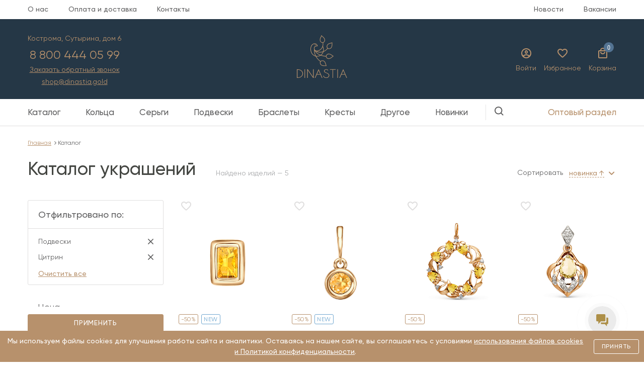

--- FILE ---
content_type: text/html; charset=UTF-8
request_url: https://dinastia.gold/catalog/podveski/tsitrin/zheltyy/
body_size: 43448
content:
<!DOCTYPE HTML>
<html lang="RU">
<head>
    <meta charset="UTF-8">
    <meta name="viewport" content="width=device-width, initial-scale=1, shrink-to-fit=no">
    <meta http-equiv="X-UA-Compatible" content="ie=edge">
    <meta property="og:url" content="https://dinastia.gold/catalog/filter/tip_izdeliya-is-podveski/vstavki-is-tsitrin/cvet_vstavki-is-zheltyy/">
    <meta property="og:type" content="website">
    <meta property="og:title" content="Каталог ювелирных украшений - DINASTIA"/>
    <meta property="og:description" content="Оригинальные кольца, подвески, серьги и другие изделия в каталоге ювелирных украшений бренда DINASTIA">
    <meta property="og:image" content="https://dinastia.gold/local/templates/dinasty_2020/images/logo-open.jpg">
    <meta name="twitter:card" content="summary_large_image">
    <meta name="twitter:title" content="Каталог ювелирных украшений - DINASTIA">
    <meta name="twitter:description" content="Оригинальные кольца, подвески, серьги и другие изделия в каталоге ювелирных украшений бренда DINASTIA">
    <meta name="twitter:image:src" content="https://dinastia.gold/local/templates/dinasty_2020/images/logo-open.jpg">
    <title>
        Каталог ювелирных украшений - DINASTIA    </title>
    <link rel="icon" href="/local/templates/dinasty_2020/images/favicon-new.ico">
    <link rel="alternate" href="https://dinastia.gold"/>
    
    
    <meta name="description" content="Оригинальные кольца, подвески, серьги и другие изделия в каталоге ювелирных украшений бренда DINASTIA" />
<link href="/bitrix/js/intranet/intranet-common.min.css?176543106461199" type="text/css"  rel="stylesheet" />
<link href="/bitrix/js/ui/design-tokens/dist/ui.design-tokens.min.css?176543482923463" type="text/css"  rel="stylesheet" />
<link href="/bitrix/js/ui/fonts/opensans/ui.font.opensans.min.css?17654310752320" type="text/css"  rel="stylesheet" />
<link href="/bitrix/js/main/popup/dist/main.popup.bundle.min.css?176543584428056" type="text/css"  rel="stylesheet" />
<link href="/bitrix/cache/css/s1/dinasty_2020/page_e4a5f28aaee291697bfe6fdbefc88a9d/page_e4a5f28aaee291697bfe6fdbefc88a9d_v1.css?176710020029342" type="text/css"  rel="stylesheet" />
<link href="/bitrix/cache/css/s1/dinasty_2020/template_635f15fa49c6cfc68886d1759ab67e0f/template_635f15fa49c6cfc68886d1759ab67e0f_v1.css?1767100201345118" type="text/css"  data-template-style="true" rel="stylesheet" />
<script>if(!window.BX)window.BX={};if(!window.BX.message)window.BX.message=function(mess){if(typeof mess==='object'){for(let i in mess) {BX.message[i]=mess[i];} return true;}};</script>
<script>(window.BX||top.BX).message({"JS_CORE_LOADING":"Загрузка...","JS_CORE_NO_DATA":"- Нет данных -","JS_CORE_WINDOW_CLOSE":"Закрыть","JS_CORE_WINDOW_EXPAND":"Развернуть","JS_CORE_WINDOW_NARROW":"Свернуть в окно","JS_CORE_WINDOW_SAVE":"Сохранить","JS_CORE_WINDOW_CANCEL":"Отменить","JS_CORE_WINDOW_CONTINUE":"Продолжить","JS_CORE_H":"ч","JS_CORE_M":"м","JS_CORE_S":"с","JSADM_AI_HIDE_EXTRA":"Скрыть лишние","JSADM_AI_ALL_NOTIF":"Показать все","JSADM_AUTH_REQ":"Требуется авторизация!","JS_CORE_WINDOW_AUTH":"Войти","JS_CORE_IMAGE_FULL":"Полный размер"});</script>

<script src="/bitrix/js/main/core/core.min.js?1765436115229643"></script>

<script>BX.Runtime.registerExtension({"name":"main.core","namespace":"BX","loaded":true});</script>
<script>BX.setJSList(["\/bitrix\/js\/main\/core\/core_ajax.js","\/bitrix\/js\/main\/core\/core_promise.js","\/bitrix\/js\/main\/polyfill\/promise\/js\/promise.js","\/bitrix\/js\/main\/loadext\/loadext.js","\/bitrix\/js\/main\/loadext\/extension.js","\/bitrix\/js\/main\/polyfill\/promise\/js\/promise.js","\/bitrix\/js\/main\/polyfill\/find\/js\/find.js","\/bitrix\/js\/main\/polyfill\/includes\/js\/includes.js","\/bitrix\/js\/main\/polyfill\/matches\/js\/matches.js","\/bitrix\/js\/ui\/polyfill\/closest\/js\/closest.js","\/bitrix\/js\/main\/polyfill\/fill\/main.polyfill.fill.js","\/bitrix\/js\/main\/polyfill\/find\/js\/find.js","\/bitrix\/js\/main\/polyfill\/matches\/js\/matches.js","\/bitrix\/js\/main\/polyfill\/core\/dist\/polyfill.bundle.js","\/bitrix\/js\/main\/core\/core.js","\/bitrix\/js\/main\/polyfill\/intersectionobserver\/js\/intersectionobserver.js","\/bitrix\/js\/main\/lazyload\/dist\/lazyload.bundle.js","\/bitrix\/js\/main\/polyfill\/core\/dist\/polyfill.bundle.js","\/bitrix\/js\/main\/parambag\/dist\/parambag.bundle.js"]);
</script>
<script>BX.Runtime.registerExtension({"name":"ls","namespace":"window","loaded":true});</script>
<script>BX.Runtime.registerExtension({"name":"pull.protobuf","namespace":"BX","loaded":true});</script>
<script>BX.Runtime.registerExtension({"name":"rest.client","namespace":"window","loaded":true});</script>
<script>(window.BX||top.BX).message({"pull_server_enabled":"Y","pull_config_timestamp":1610458559,"shared_worker_allowed":"Y","pull_guest_mode":"N","pull_guest_user_id":0,"pull_worker_mtime":1765435392});(window.BX||top.BX).message({"PULL_OLD_REVISION":"Для продолжения корректной работы с сайтом необходимо перезагрузить страницу."});</script>
<script>BX.Runtime.registerExtension({"name":"pull.client","namespace":"BX","loaded":true});</script>
<script>BX.Runtime.registerExtension({"name":"pull","namespace":"window","loaded":true});</script>
<script>BX.Runtime.registerExtension({"name":"fx","namespace":"window","loaded":true});</script>
<script>BX.Runtime.registerExtension({"name":"intranet.design-tokens.bitrix24","namespace":"window","loaded":true});</script>
<script>BX.Runtime.registerExtension({"name":"ui.design-tokens","namespace":"window","loaded":true});</script>
<script>BX.Runtime.registerExtension({"name":"ui.fonts.opensans","namespace":"window","loaded":true});</script>
<script>BX.Runtime.registerExtension({"name":"main.popup","namespace":"BX.Main","loaded":true});</script>
<script>BX.Runtime.registerExtension({"name":"popup","namespace":"window","loaded":true});</script>
<script>(window.BX||top.BX).message({"LANGUAGE_ID":"ru","FORMAT_DATE":"DD.MM.YYYY","FORMAT_DATETIME":"DD.MM.YYYY HH:MI:SS","COOKIE_PREFIX":"BITRIX_SM","SERVER_TZ_OFFSET":"10800","UTF_MODE":"Y","SITE_ID":"s1","SITE_DIR":"\/","USER_ID":"","SERVER_TIME":1769186833,"USER_TZ_OFFSET":0,"USER_TZ_AUTO":"Y","bitrix_sessid":"9939d1126a92bf52df9a8965cb2b4613"});</script>


<script  src="/bitrix/cache/js/s1/dinasty_2020/kernel_main/kernel_main_v1.js?1767101729216290"></script>
<script src="/bitrix/js/main/core/core_ls.min.js?17654352592683"></script>
<script src="/bitrix/js/pull/protobuf/protobuf.min.js?160862662676433"></script>
<script src="/bitrix/js/pull/protobuf/model.min.js?160862662614190"></script>
<script src="/bitrix/js/rest/client/rest.client.min.js?16086270089240"></script>
<script src="/bitrix/js/pull/client/pull.client.min.js?176543539349849"></script>
<script src="/bitrix/js/main/popup/dist/main.popup.bundle.min.js?176543613167480"></script>
<script src="/bitrix/js/yandex.metrika/script.js?17532760656603"></script>
<script>BX.setJSList(["\/bitrix\/js\/main\/session.js","\/bitrix\/js\/main\/core\/core_fx.js","\/bitrix\/js\/main\/pageobject\/dist\/pageobject.bundle.js","\/bitrix\/js\/main\/core\/core_window.js","\/bitrix\/js\/main\/date\/main.date.js","\/bitrix\/js\/main\/core\/core_date.js","\/bitrix\/js\/main\/utils.js","\/bitrix\/js\/main\/dd.js","\/bitrix\/js\/main\/core\/core_uf.js","\/bitrix\/js\/main\/core\/core_dd.js","\/bitrix\/js\/main\/core\/core_tooltip.js","\/local\/components\/maximaster\/catalog.sort\/templates\/mobile\/script.js","\/local\/components\/maximaster\/catalog.sort\/templates\/.default\/script.js","\/local\/components\/maximaster\/additional.catalog.menu\/templates\/.default\/script.js","\/local\/templates\/dinasty_2020\/components\/bitrix\/catalog.smart.filter\/filt_roz\/script.js","\/local\/templates\/dinasty_2020\/js\/nouislider.js","\/local\/templates\/dinasty_2020\/js\/wNumb.js","\/local\/components\/maximaster\/catalog.sort\/templates\/mobile_filter\/script.js","\/local\/templates\/dinasty_2020\/components\/bitrix\/catalog.section\/slider_roz\/script.js","\/local\/templates\/dinasty_2020\/js\/jquery-3.2.1.min.js","\/local\/templates\/dinasty_2020\/js\/popper.min.js","\/local\/templates\/dinasty_2020\/js\/lazysizes.min.js","\/local\/templates\/dinasty_2020\/js\/jquery.formstyler.min.js","\/local\/templates\/dinasty_2020\/js\/jquery.fancybox.min.js","\/local\/templates\/dinasty_2020\/js\/bootstrap.min.js","\/local\/templates\/dinasty_2020\/js\/slick.min.js","\/local\/templates\/dinasty_2020\/js\/imask.js","\/local\/templates\/dinasty_2020\/js\/main.js","\/local\/templates\/dinasty_2020\/components\/bitrix\/search.form\/.default\/script.js","\/local\/templates\/dinasty_2020\/components\/bitrix\/menu\/top_multilevel\/script.js","\/local\/templates\/dinasty_2020\/components\/bitrix\/sale.basket.basket.line\/header_mobile\/script.js","\/local\/templates\/dinasty_2020\/components\/bitrix\/sale.basket.basket.line\/header\/script.js"]);</script>
<script>BX.setCSSList(["\/local\/components\/maximaster\/additional.catalog.menu\/templates\/.default\/style.css","\/local\/templates\/dinasty_2020\/components\/bitrix\/catalog.smart.filter\/filt_roz\/style.css","\/local\/templates\/dinasty_2020\/css\/nouislider.min.css","\/local\/templates\/dinasty_2020\/components\/bitrix\/catalog.section\/slider_roz\/style.css","\/local\/templates\/dinasty_2020\/css\/bootstrap.css","\/local\/templates\/dinasty_2020\/css\/font-awesome.min.css","\/local\/templates\/dinasty_2020\/css\/jquery.formstyler.css","\/local\/templates\/dinasty_2020\/css\/jquery.fancybox.min.css","\/local\/templates\/dinasty_2020\/css\/jquery.formstyler.theme.css","\/local\/templates\/dinasty_2020\/css\/slick.css","\/local\/templates\/dinasty_2020\/css\/slick-theme.css","\/local\/templates\/dinasty_2020\/css\/template.css","\/local\/templates\/dinasty_2020\/css\/responsive.css","\/local\/templates\/dinasty_2020\/components\/bitrix\/search.form\/.default\/style.css","\/local\/templates\/dinasty_2020\/components\/bitrix\/menu\/header-top\/style.css","\/local\/templates\/dinasty_2020\/components\/bitrix\/search.form\/tablet\/style.css","\/local\/templates\/dinasty_2020\/components\/bitrix\/menu\/top_multilevel\/style.css"]);</script>
<script type='text/javascript'>window['recaptchaFreeOptions']={'size':'normal','theme':'light','badge':'bottomright','version':'','action':'','lang':'ru','key':'6LfqQ9EUAAAAAIHllFLIZr03Nw2XDTXS6ZOE5vnC'};</script>
<script type="text/javascript">"use strict";!function(r,c){var l=l||{};l.form_submit;var i=r.recaptchaFreeOptions;l.loadApi=function(){if(!c.getElementById("recaptchaApi")){var e=c.createElement("script");e.async=!0,e.id="recaptchaApi",e.src="//www.google.com/recaptcha/api.js?onload=RecaptchafreeLoaded&render=explicit&hl="+i.lang,e.onerror=function(){console.error('Failed to load "www.google.com/recaptcha/api.js"')},c.getElementsByTagName("head")[0].appendChild(e)}return!0},l.loaded=function(){if(l.renderById=l.renderByIdAfterLoad,l.renderAll(),"invisible"===i.size){c.addEventListener("submit",function(e){if(e.target&&"FORM"===e.target.tagName){var t=e.target.querySelector("div.g-recaptcha").getAttribute("data-widget");grecaptcha.execute(t),l.form_submit=e.target,e.preventDefault()}},!1);for(var e=c.querySelectorAll(".grecaptcha-badge"),t=1;t<e.length;t++)e[t].style.display="none"}r.jQuery&&jQuery(c).ajaxComplete(function(){l.reset()}),void 0!==r.BX.addCustomEvent&&r.BX.addCustomEvent("onAjaxSuccess",function(){l.reset()})},l.renderAll=function(){for(var e=c.querySelectorAll("div.g-recaptcha"),t=0;t<e.length;t++)e[t].hasAttribute("data-widget")||l.renderById(e[t].getAttribute("id"))},l.renderByIdAfterLoad=function(e){var t=c.getElementById(e),a=grecaptcha.render(t,{sitekey:t.hasAttribute("data-sitekey")?t.getAttribute("data-sitekey"):i.key,theme:t.hasAttribute("data-theme")?t.getAttribute("data-theme"):i.theme,size:t.hasAttribute("data-size")?t.getAttribute("data-size"):i.size,callback:t.hasAttribute("data-callback")?t.getAttribute("data-callback"):i.callback,badge:t.hasAttribute("data-badge")?t.getAttribute("data-badge"):i.badge});t.setAttribute("data-widget",a)},l.reset=function(){l.renderAll();for(var e=c.querySelectorAll("div.g-recaptcha[data-widget]"),t=0;t<e.length;t++){var a=e[t].getAttribute("data-widget");r.grecaptcha&&grecaptcha.reset(a)}},l.submitForm=function(e){if(void 0!==l.form_submit){var t=c.createElement("INPUT");t.setAttribute("type","hidden"),t.name="g-recaptcha-response",t.value=e,l.form_submit.appendChild(t);for(var a=l.form_submit.elements,r=0;r<a.length;r++)if("submit"===a[r].getAttribute("type")){var i=c.createElement("INPUT");i.setAttribute("type","hidden"),i.name=a[r].name,i.value=a[r].value,l.form_submit.appendChild(i)}c.createElement("form").submit.call(l.form_submit)}},l.throttle=function(a,r,i){var n,d,c,l=null,o=0;i=i||{};function u(){o=!1===i.leading?0:(new Date).getTime(),l=null,c=a.apply(n,d),l||(n=d=null)}return function(){var e=(new Date).getTime();o||!1!==i.leading||(o=e);var t=r-(e-o);return n=this,d=arguments,t<=0||r<t?(l&&(clearTimeout(l),l=null),o=e,c=a.apply(n,d),l||(n=d=null)):l||!1===i.trailing||(l=setTimeout(u,t)),c}},l.replaceCaptchaBx=function(){var e=c.body.querySelectorAll("form img");l.renderAll();for(var t=0;t<e.length;t++){var a=e[t];if(/\/bitrix\/tools\/captcha\.php\?(captcha_code|captcha_sid)=[0-9a-z]+/i.test(a.src)&&(a.src="[data-uri]",a.removeAttribute("width"),a.removeAttribute("height"),a.style.display="none",!a.parentNode.querySelector(".g-recaptcha"))){var r="d_recaptcha_"+Math.floor(16777215*Math.random()).toString(16),i=c.createElement("div");i.id=r,i.className="g-recaptcha",a.parentNode.appendChild(i),l.renderById(r)}}var n=c.querySelectorAll('form input[name="captcha_word"]');for(t=0;t<n.length;t++){var d=n[t];"none"!==d.style.display&&(d.style.display="none"),d.value=""}},l.init=function(){l.renderById=l.loadApi,c.addEventListener("DOMContentLoaded",function(){l.renderAll(),l.replaceCaptchaBx();var t=l.throttle(l.replaceCaptchaBx,200),e=r.MutationObserver||r.WebKitMutationObserver||r.MozMutationObserver;e?new e(function(e){e.forEach(function(e){"childList"===e.type&&0<e.addedNodes.length&&"IFRAME"!==e.addedNodes[0].tagName&&t()})}).observe(c.body,{attributes:!1,characterData:!1,childList:!0,subtree:!0,attributeOldValue:!1,characterDataOldValue:!1}):c.addEventListener("DOMNodeInserted",function(e){t()})})},l.init(),r.Recaptchafree=l,r.RecaptchafreeLoaded=l.loaded,r.RecaptchafreeSubmitForm=l.submitForm}(window,document);</script>
<script>
bxSession.Expand('9939d1126a92bf52df9a8965cb2b4613.ce4f0a36fd79c603f28a189cb70bd05ebd061af9d12fb956f904d1f260a9c51b');
</script>
<script>
					(function () {
						"use strict";

						var counter = function ()
						{
							var cookie = (function (name) {
								var parts = ("; " + document.cookie).split("; " + name + "=");
								if (parts.length == 2) {
									try {return JSON.parse(decodeURIComponent(parts.pop().split(";").shift()));}
									catch (e) {}
								}
							})("BITRIX_CONVERSION_CONTEXT_s1");

							if (cookie && cookie.EXPIRE >= BX.message("SERVER_TIME"))
								return;

							var request = new XMLHttpRequest();
							request.open("POST", "/bitrix/tools/conversion/ajax_counter.php", true);
							request.setRequestHeader("Content-type", "application/x-www-form-urlencoded");
							request.send(
								"SITE_ID="+encodeURIComponent("s1")+
								"&sessid="+encodeURIComponent(BX.bitrix_sessid())+
								"&HTTP_REFERER="+encodeURIComponent(document.referrer)
							);
						};

						if (window.frameRequestStart === true)
							BX.addCustomEvent("onFrameDataReceived", counter);
						else
							BX.ready(counter);
					})();
				</script>
            <script type="text/javascript">
                window.dataLayerName = 'dataLayer';
                var dataLayerName = window.dataLayerName;
            </script>
            <!-- Yandex.Metrika counter -->
            <script type="text/javascript">
                (function (m, e, t, r, i, k, a) {
                    m[i] = m[i] || function () {
                        (m[i].a = m[i].a || []).push(arguments)
                    };
                    m[i].l = 1 * new Date();
                    k = e.createElement(t), a = e.getElementsByTagName(t)[0], k.async = 1, k.src = r, a.parentNode.insertBefore(k, a)
                })
                (window, document, "script", "https://mc.yandex.ru/metrika/tag.js", "ym");

                ym("57154756", "init", {
                    clickmap: true,
                    trackLinks: true,
                    accurateTrackBounce: true,
                    webvisor: true,
                    ecommerce: dataLayerName,
                    params: {
                        __ym: {
                            "ymCmsPlugin": {
                                "cms": "1c-bitrix",
                                "cmsVersion": "25.750",
                                "pluginVersion": "1.0.10",
                                'ymCmsRip': 1554246209                            }
                        }
                    }
                });

                document.addEventListener("DOMContentLoaded", function() {
                                    });

            </script>
            <!-- /Yandex.Metrika counter -->
                    <script type="text/javascript">
            window.counters = ["57154756"];
        </script>
        
<link rel="canonical" href="https://dinastia.gold/catalog/podveski/tsitrin/zheltyy/">
<!-- Top.Mail.Ru counter --><script type="text/javascript"> var _tmr = window._tmr || (window._tmr = []); _tmr.push({id: "3630698", type: "pageView", start: (new Date()).getTime()}); (function (d, w, id) { if (d.getElementById(id)) return; var ts = d.createElement("script"); ts.type = "text/javascript"; ts.async = true; ts.id = id; ts.src = "https://top-fwz1.mail.ru/js/code.js"; var f = function () {var s = d.getElementsByTagName("script")[0]; s.parentNode.insertBefore(ts, s);}; if (w.opera == "[object Opera]") { d.addEventListener("DOMContentLoaded", f, false); } else { f(); } })(document, window, "tmr-code");</script><noscript><div><img src="https://top-fwz1.mail.ru/counter?id=3630698;js=na" style="position:absolute;left:-9999px;" alt="Top.Mail.Ru" /></div></noscript><!-- /Top.Mail.Ru counter -->
<script>window[window.dataLayerName] = window[window.dataLayerName] || [];</script>



<script  src="/bitrix/cache/js/s1/dinasty_2020/template_4e701525929788e649e45b97dd73a21f/template_4e701525929788e649e45b97dd73a21f_v1.js?1767100201459919"></script>
<script  src="/bitrix/cache/js/s1/dinasty_2020/page_6796d2795c32c66564f41d3b3b288bbb/page_6796d2795c32c66564f41d3b3b288bbb_v1.js?1767100201106245"></script>
<script  src="/bitrix/cache/js/s1/dinasty_2020/default_3e7e77f190bd882845fbf18d11833eb4/default_3e7e77f190bd882845fbf18d11833eb4_v1.js?17671002014551"></script>
<script  src="/bitrix/cache/js/s1/dinasty_2020/default_367c36ff4e472846443271c75d34b48e/default_367c36ff4e472846443271c75d34b48e_v1.js?17671002014516"></script>


   
<script data-skip-moving='true' data-skip-moving='true' >
        (function(w,d,u){
                var s=d.createElement('script');s.async=true;s.src=u+'?'+(Date.now()/60000|0);
                var h=d.getElementsByTagName('script')[0];h.parentNode.insertBefore(s,h);
        })(window,document,'https://cdn-ru.bitrix24.ru/b32410522/crm/site_button/loader_2_ir3e8h.js');
</script></head>
<body>
<div class="wrapper">
    <div id="panel">
            </div>
        <div class="mobile-header visible-xs">
        <div class="mob-h-list">
            <div class="mob-h-item">
                    <span data-toggle="collapse" data-target=".menu-dinasty" aria-controls="menu-dinasty"
                          aria-expanded="false" aria-label="Toggle navigation">
                                    <span class="icon-menu"></span>
                                        </span>
            </div>
            <div class="mob-h-item">
                <div class="search-button-wrapper">
	<div class="search-button js-header-search-icon"><span
				class="icon-search"></span></div>
	<div class="search-form js-popup-search-form">
		<form action="/search/index.php">
			<div class="search-form__wrap">
				<input placeholder="Поиск изделия" class="search-input js-search-input"
					   type="text" name="q" value="" size="15"
					   maxlength="50"/>
				<input class="search-submit" name="s" type="submit"
					   value="Поиск"/>
			</div>
		</form>
		<button type="button"
				class="search__close-btn js-header-search-close"></button>
	</div>
	<div class="menu-mask"></div>
</div>            </div>
            <div class="mob-h-item">
                <a href="/">
                    <span>
                        <img class="header__logo--mobile" src="/local/templates/dinasty_2020/images/logo-mobile.svg">
                    </span>
                </a>
            </div>
            <div class="mob-h-item">
                <a href="/personal/"><span class="icon-user"></span></a>
            </div>
            <div class="mob-h-item">
                <!--'start_frame_cache_areas'-->                <script>
var bx_basketFKauiI = new BitrixSmallCart;
</script>
<div id="bx_basketFKauiI" class="bx-basket bx-opener">
<a href="/cart/"><span class="icon-cart">
<span class="icon-qu">0</span>
</span></a></div>
<script type="text/javascript">
	bx_basketFKauiI.siteId       = 's1';
	bx_basketFKauiI.cartId       = 'bx_basketFKauiI';
	bx_basketFKauiI.ajaxPath     = '/bitrix/components/bitrix/sale.basket.basket.line/ajax.php';
	bx_basketFKauiI.templateName = 'header_mobile';
	bx_basketFKauiI.arParams     =  {'PATH_TO_BASKET':'/cart/','PATH_TO_PERSONAL':'/personal/','SHOW_PERSONAL_LINK':'N','SHOW_NUM_PRODUCTS':'Y','SHOW_TOTAL_PRICE':'Y','SHOW_PRODUCTS':'Y','POSITION_FIXED':'N','SHOW_AUTHOR':'Y','PATH_TO_REGISTER':'/login/','PATH_TO_PROFILE':'/personal/','COMPONENT_TEMPLATE':'header','PATH_TO_ORDER':'RU','SHOW_EMPTY_VALUES':'Y','PATH_TO_AUTHORIZE':'/login/','SHOW_REGISTRATION':'Y','SHOW_DELAY':'N','SHOW_NOTAVAIL':'N','SHOW_IMAGE':'Y','SHOW_PRICE':'Y','SHOW_SUMMARY':'Y','HIDE_ON_BASKET_PAGES':'N','CACHE_TYPE':'A','POSITION_VERTICAL':'top','POSITION_HORIZONTAL':'right','MAX_IMAGE_SIZE':'70','AJAX':'N','~PATH_TO_BASKET':'/cart/','~PATH_TO_PERSONAL':'/personal/','~SHOW_PERSONAL_LINK':'N','~SHOW_NUM_PRODUCTS':'Y','~SHOW_TOTAL_PRICE':'Y','~SHOW_PRODUCTS':'Y','~POSITION_FIXED':'N','~SHOW_AUTHOR':'Y','~PATH_TO_REGISTER':'/login/','~PATH_TO_PROFILE':'/personal/','~COMPONENT_TEMPLATE':'header','~PATH_TO_ORDER':'RU','~SHOW_EMPTY_VALUES':'Y','~PATH_TO_AUTHORIZE':'/login/','~SHOW_REGISTRATION':'Y','~SHOW_DELAY':'N','~SHOW_NOTAVAIL':'N','~SHOW_IMAGE':'Y','~SHOW_PRICE':'Y','~SHOW_SUMMARY':'Y','~HIDE_ON_BASKET_PAGES':'N','~CACHE_TYPE':'A','~POSITION_VERTICAL':'top','~POSITION_HORIZONTAL':'right','~MAX_IMAGE_SIZE':'70','~AJAX':'N','cartId':'bx_basketFKauiI'}; // TODO \Bitrix\Main\Web\Json::encode
	bx_basketFKauiI.closeMessage = '';
	bx_basketFKauiI.openMessage  = '';
	bx_basketFKauiI.activate();
</script>                <!--'end_frame_cache_areas'--></div>
        </div>
    </div>

    <header class="header header--margin-none">
        		<div class="container header-top-menu">
	<ul class="nav justify-content-start">

                    
                					<li class="nav-item ">
						<a class="nav-link"
						   href="/about/"><span>О нас</span></a>
					</li>
                            
                					<li class="nav-item ">
						<a class="nav-link"
						   href="/paymentanddelivery/"><span>Оплата и доставка</span></a>
					</li>
                            
                					<li class="nav-item ">
						<a class="nav-link"
						   href="/contacts/"><span>Контакты</span></a>
					</li>
                            
                					<li class="nav-item ">
						<a class="nav-link"
						   href="/news/"><span>Новости</span></a>
					</li>
                            
                					<li class="nav-item ">
						<a class="nav-link"
						   href="/vakansii/"><span>Вакансии</span></a>
					</li>
                            
        
	</ul>


</div>                <div class="header-top hidden-xs">
            <div class="container">
                <div class="row justify-content-start">
                    <div class="col-md-4 align-self-center">
                        <div class="tools-left">
                            <div class="tools-right-i hidden-md tools-right-ii">
								<div class="" style="font-size: 14px;margin-bottom: 10px;color: #b7916c;">
									Кострома, Сутырина, дом 6
								</div>
                                <a class="phone-h" href="tel:88004440599">8 800 444 05 99</a>
                                <span data-toggle="modal" data-target="#callback"
                                      class="tools-modal tools-text">Заказать обратный звонок</span>
								<a class="tools-text" href="mailto:shop@dinastia.gold" style=" margin-top: 10px; text-decoration: underline; ">
									shop@dinastia.gold
								</a>
                            </div>
                            <div class="visible-xs visible-md tools-right-i">
                                    <span data-toggle="collapse" data-target=".menu-dinasty"
                                          aria-controls="menu-dinasty" aria-expanded="false"
                                          aria-label="Toggle navigation">
                                    <span class="icon-menu"></span>
                                        </span>
                            </div>
                            <div class="tools-right-i">
                                <div class="search-button-wrapper search-button-wrapper--tablet">
	<div class="search-button js-header-search-icon"><span
				class="icon-search"></span>
	</div>
	</div>                            </div>
                        </div>
                    </div>
                    <div class="col-md-4 align-self-center">
                        <a href="/" class="logo">
                            <img alt="Logo" class="img-fluid" src="/local/templates/dinasty_2020/images/logo.svg">
                        </a>
                    </div>
                    <div class="col-md-4 align-self-center">
                        <!--'start_frame_cache_area'-->                        <script>
var bx_basketT0kNhm = new BitrixSmallCart;
</script>
<div id="bx_basketT0kNhm" class="bx-basket bx-opener">

                            <div class="tools-right">
                                <div class="tools-right-i">
                                                                        <a href="/auth/">
                                    <span class="icon-user"></span>
                                    <span class="tools-text">Войти</span>
                                        </a>
                                                                        </div>
                                <div class="tools-right-i">
                                    <a href="/personal/faves/">
                                    <span id="cntFaves" class="icon-favorite">
                                                                            </span>
                                    <span class="tools-text">Избранное</span>
                                        </a>
                                </div>
                                <div class="tools-right-i">
                                    <a href="/cart/">
                                    <span class="icon-cart">
                                        <span class="icon-qu">0</span>
                                        </span>
                                    <span class="tools-text">Корзина</span>
                                        </a>
                                </div>
                            
                            </div></div>
<script type="text/javascript">
	bx_basketT0kNhm.siteId       = 's1';
	bx_basketT0kNhm.cartId       = 'bx_basketT0kNhm';
	bx_basketT0kNhm.ajaxPath     = '/bitrix/components/bitrix/sale.basket.basket.line/ajax.php';
	bx_basketT0kNhm.templateName = 'header';
	bx_basketT0kNhm.arParams     =  {'PATH_TO_BASKET':'/cart/','PATH_TO_PERSONAL':'/personal/','SHOW_PERSONAL_LINK':'N','SHOW_NUM_PRODUCTS':'Y','SHOW_TOTAL_PRICE':'Y','SHOW_PRODUCTS':'Y','POSITION_FIXED':'N','SHOW_AUTHOR':'Y','PATH_TO_REGISTER':'/auth/','PATH_TO_PROFILE':'/personal/','COMPONENT_TEMPLATE':'header','PATH_TO_ORDER':'RU','SHOW_EMPTY_VALUES':'Y','PATH_TO_AUTHORIZE':'/auth/','SHOW_REGISTRATION':'Y','SHOW_DELAY':'N','SHOW_NOTAVAIL':'N','SHOW_IMAGE':'Y','SHOW_PRICE':'Y','SHOW_SUMMARY':'Y','HIDE_ON_BASKET_PAGES':'N','CACHE_TYPE':'A','POSITION_VERTICAL':'top','POSITION_HORIZONTAL':'right','MAX_IMAGE_SIZE':'70','AJAX':'N','~PATH_TO_BASKET':'/cart/','~PATH_TO_PERSONAL':'/personal/','~SHOW_PERSONAL_LINK':'N','~SHOW_NUM_PRODUCTS':'Y','~SHOW_TOTAL_PRICE':'Y','~SHOW_PRODUCTS':'Y','~POSITION_FIXED':'N','~SHOW_AUTHOR':'Y','~PATH_TO_REGISTER':'/auth/','~PATH_TO_PROFILE':'/personal/','~COMPONENT_TEMPLATE':'header','~PATH_TO_ORDER':'RU','~SHOW_EMPTY_VALUES':'Y','~PATH_TO_AUTHORIZE':'/auth/','~SHOW_REGISTRATION':'Y','~SHOW_DELAY':'N','~SHOW_NOTAVAIL':'N','~SHOW_IMAGE':'Y','~SHOW_PRICE':'Y','~SHOW_SUMMARY':'Y','~HIDE_ON_BASKET_PAGES':'N','~CACHE_TYPE':'A','~POSITION_VERTICAL':'top','~POSITION_HORIZONTAL':'right','~MAX_IMAGE_SIZE':'70','~AJAX':'N','cartId':'bx_basketT0kNhm'}; // TODO \Bitrix\Main\Web\Json::encode
	bx_basketT0kNhm.closeMessage = '';
	bx_basketT0kNhm.openMessage  = '';
	bx_basketT0kNhm.activate();
</script>                        <!--'end_frame_cache_area'-->                    </div>
                </div>
            </div>
            	<div class="search-form search-form--tablet js-popup-search-form">
		<form action="/search/index.php">
			<div class="search-form__wrap">
				<input placeholder="Поиск изделия" class="search-input js-search-input"
					   type="text" name="q" value="" size="15"
					   maxlength="50"/>
				<input class="search-submit" name="s" type="submit"
					   value="Поиск"/>
			</div>
		</form>
		<button type="button"
				class="search__close-btn js-header-search-close"></button>
	</div>
	<div class="menu-mask"></div>
			</div>
                <div class="header-bottom">
            <nav class="navbar-expand-lg">
                <div class="container">
                    <div class="collapse menu-dinasty navbar-collapse" id="menu-dinasty">
                        
<ul class="nav nav--top-main">
            <li class="nav-item             no-parent">
            <a class="nav-link" href="/catalog/">
                <span class="nav-link-text">Каталог</span>
                            </a>
                                    <li class="nav-item            ">
            <a class="nav-link" href="/catalog/koltsa/">
                <span class="nav-link-text">Кольца</span>
                                    <img class="nav__arrow" src="/local/templates/dinasty_2020/images/menu-item-arrow.svg" alt="arrow">
                            </a>
                        <div class="nav__dropdown">
                <div class="nav__back">
                    <div class="nav__back-container">
                        <img src="/local/templates/dinasty_2020/images/menu-arrow.svg" alt="arrow">
                        <span class="nav__back-text">
                            Назад                        </span>
                    </div>
                </div>
                <div class="nav__submenu-parent">
                    <a class="nav__submenu-parent-link" href="/catalog/koltsa/">
                        Кольца                    </a>
                </div>
                <ul class="nav__level-2">
                                            <li class="nav__level-2-item">
                                                        <div class="nav__submenu">
                                <span class="nav__text-level-2">Стоимость</span>
                                                                <ul class="nav__level-3">
                                                                            <li class="nav__level-3-item">
                                            <a class="nav__level-3-link" href="/catalog/filter/price-to-10000/tip_izdeliya-is-koltsa/">
                                                до 10 000р.                                            </a>
                                        </li>
                                                                            <li class="nav__level-3-item">
                                            <a class="nav__level-3-link" href="/catalog/filter/price-from-10000-to-30000/tip_izdeliya-is-koltsa/">
                                                от 10 000 до 30 000 р.                                            </a>
                                        </li>
                                                                            <li class="nav__level-3-item">
                                            <a class="nav__level-3-link" href="/catalog/filter/price-from-30000-to-50000/tip_izdeliya-is-koltsa/">
                                                от 30 000 до 50 000р.                                            </a>
                                        </li>
                                                                            <li class="nav__level-3-item">
                                            <a class="nav__level-3-link" href="/catalog/filter/price-from-50000/tip_izdeliya-is-koltsa/">
                                                от 50 000р.                                            </a>
                                        </li>
                                                                    </ul>
                            </div>
                        </li>
                                            <li class="nav__level-2-item">
                                                        <div class="nav__submenu">
                                <span class="nav__text-level-2">Для кого</span>
                                                                <ul class="nav__level-3">
                                                                            <li class="nav__level-3-item">
                                            <a class="nav__level-3-link" href="/catalog/koltsa/dlya-zhenshchin/">
                                                Для женщин                                            </a>
                                        </li>
                                                                            <li class="nav__level-3-item">
                                            <a class="nav__level-3-link" href="/catalog/koltsa/dlya-muzhchin/">
                                                Для мужчин                                            </a>
                                        </li>
                                                                    </ul>
                            </div>
                        </li>
                                            <li class="nav__level-2-item">
                                                        <div class="nav__submenu">
                                <span class="nav__text-level-2">Тип</span>
                                                                <ul class="nav__level-3">
                                                                            <li class="nav__level-3-item">
                                            <a class="nav__level-3-link" href="/catalog/koltsa/klassicheskie/">
                                                Классические                                            </a>
                                        </li>
                                                                            <li class="nav__level-3-item">
                                            <a class="nav__level-3-link" href="/catalog/koltsa/obruchalnye/">
                                                Обручальные                                            </a>
                                        </li>
                                                                            <li class="nav__level-3-item">
                                            <a class="nav__level-3-link" href="/catalog/koltsa/pomolvochnye/">
                                                Помолвочные                                            </a>
                                        </li>
                                                                            <li class="nav__level-3-item">
                                            <a class="nav__level-3-link" href="/catalog/koltsa/pechatka/">
                                                Печатки                                            </a>
                                        </li>
                                                                            <li class="nav__level-3-item">
                                            <a class="nav__level-3-link" href="/catalog/koltsa/razemnye/">
                                                Разъемные                                            </a>
                                        </li>
                                                                            <li class="nav__level-3-item">
                                            <a class="nav__level-3-link" href="/catalog/koltsa/kokteylnye/">
                                                Коктейльные                                            </a>
                                        </li>
                                                                            <li class="nav__level-3-item">
                                            <a class="nav__level-3-link" href="/catalog/koltsa/na-ves-palets/">
                                                На весь палец                                            </a>
                                        </li>
                                                                            <li class="nav__level-3-item">
                                            <a class="nav__level-3-link" href="/catalog/koltsa/s-podveskoy/">
                                                С подвеской                                            </a>
                                        </li>
                                                                            <li class="nav__level-3-item">
                                            <a class="nav__level-3-link" href="/catalog/koltsa/pravoslavnye/">
                                                Православные                                            </a>
                                        </li>
                                                                    </ul>
                            </div>
                        </li>
                                            <li class="nav__level-2-item">
                                                        <div class="nav__submenu">
                                <span class="nav__text-level-2">Камень</span>
                                                                <ul class="nav__level-3">
                                                                            <li class="nav__level-3-item">
                                            <a class="nav__level-3-link" href="/catalog/koltsa/fianit/">
                                                Кольца с фианитами                                            </a>
                                        </li>
                                                                            <li class="nav__level-3-item">
                                            <a class="nav__level-3-link" href="/catalog/koltsa/bez-kamney/">
                                                Кольца без вставок                                            </a>
                                        </li>
                                                                            <li class="nav__level-3-item">
                                            <a class="nav__level-3-link" href="/catalog/koltsa/poludragocennie-kamni/">
                                                Кольца с полудрагоценными камнями                                            </a>
                                        </li>
                                                                            <li class="nav__level-3-item">
                                            <a class="nav__level-3-link" href="/catalog/koltsa/dragocennie-kamni/">
                                                Кольца с драгоценными камнями                                            </a>
                                        </li>
                                                                            <li class="nav__level-3-item">
                                            <a class="nav__level-3-link" href="/catalog/koltsa/zhemchug/">
                                                Кольца с жемчугом                                            </a>
                                        </li>
                                                                            <li class="nav__level-3-item">
                                            <a class="nav__level-3-link" href="/catalog/koltsa/brilliant/">
                                                Кольца с бриллиантом                                            </a>
                                        </li>
                                                                    </ul>
                            </div>
                        </li>
                                            <li class="nav__level-2-item">
                                                        <div class="nav__submenu">
                                <span class="nav__text-level-2">Металл</span>
                                                                <ul class="nav__level-3">
                                                                            <li class="nav__level-3-item">
                                            <a class="nav__level-3-link" href="/catalog/koltsa/zoloto/">
                                                Кольца из золота                                            </a>
                                        </li>
                                                                            <li class="nav__level-3-item">
                                            <a class="nav__level-3-link" href="/catalog/koltsa/krasnoe-zoloto/">
                                                Кольца из красного золота                                            </a>
                                        </li>
                                                                            <li class="nav__level-3-item">
                                            <a class="nav__level-3-link" href="/catalog/koltsa/beloe-zoloto/">
                                                Кольца из белого золота                                            </a>
                                        </li>
                                                                            <li class="nav__level-3-item">
                                            <a class="nav__level-3-link" href="/catalog/koltsa/zheltoe-zoloto/">
                                                Кольца из желтого золота                                            </a>
                                        </li>
                                                                    </ul>
                            </div>
                        </li>
                                    </ul>
                <div class="nav__back">
                    <div class="nav__back-container">
                        <img src="/local/templates/dinasty_2020/images/menu-arrow.svg" alt="arrow">
                        <span class="nav__back-text">
                            Назад                        </span>
                    </div>
                </div>
            </div>
        </li>
            <li class="nav-item            ">
            <a class="nav-link" href="/catalog/sergi/">
                <span class="nav-link-text">Серьги</span>
                                    <img class="nav__arrow" src="/local/templates/dinasty_2020/images/menu-item-arrow.svg" alt="arrow">
                            </a>
                        <div class="nav__dropdown">
                <div class="nav__back">
                    <div class="nav__back-container">
                        <img src="/local/templates/dinasty_2020/images/menu-arrow.svg" alt="arrow">
                        <span class="nav__back-text">
                            Назад                        </span>
                    </div>
                </div>
                <div class="nav__submenu-parent">
                    <a class="nav__submenu-parent-link" href="/catalog/sergi/">
                        Серьги                    </a>
                </div>
                <ul class="nav__level-2">
                                            <li class="nav__level-2-item">
                                                        <div class="nav__submenu">
                                <span class="nav__text-level-2">Стоимость</span>
                                                                <ul class="nav__level-3">
                                                                            <li class="nav__level-3-item">
                                            <a class="nav__level-3-link" href="/catalog/filter/price-to-10000/tip_izdeliya-is-sergi/">
                                                до 10 000р.                                            </a>
                                        </li>
                                                                            <li class="nav__level-3-item">
                                            <a class="nav__level-3-link" href="/catalog/filter/price-from-10000-to-30000/tip_izdeliya-is-sergi/">
                                                от 10 000 до 30 000 р.                                            </a>
                                        </li>
                                                                            <li class="nav__level-3-item">
                                            <a class="nav__level-3-link" href="/catalog/filter/price-from-30000-to-50000/tip_izdeliya-is-sergi/">
                                                от 30 000 до 50 000р.                                            </a>
                                        </li>
                                                                            <li class="nav__level-3-item">
                                            <a class="nav__level-3-link" href="/catalog/filter/price-from-50000/tip_izdeliya-is-sergi/">
                                                от 50 000р.                                            </a>
                                        </li>
                                                                    </ul>
                            </div>
                        </li>
                                            <li class="nav__level-2-item">
                                                        <div class="nav__submenu">
                                <span class="nav__text-level-2">Для кого</span>
                                                                <ul class="nav__level-3">
                                                                            <li class="nav__level-3-item">
                                            <a class="nav__level-3-link" href="/catalog/sergi/dlya-zhenshchin/">
                                                Для женщин                                            </a>
                                        </li>
                                                                            <li class="nav__level-3-item">
                                            <a class="nav__level-3-link" href="/catalog/sergi/dlya-detey/">
                                                Для детей                                            </a>
                                        </li>
                                                                    </ul>
                            </div>
                        </li>
                                            <li class="nav__level-2-item">
                                                        <div class="nav__submenu">
                                <span class="nav__text-level-2">Тип</span>
                                                                <ul class="nav__level-3">
                                                                            <li class="nav__level-3-item">
                                            <a class="nav__level-3-link" href="/catalog/sergi/klassicheskie/">
                                                Классические                                            </a>
                                        </li>
                                                                            <li class="nav__level-3-item">
                                            <a class="nav__level-3-link" href="/catalog/sergi/pusety/">
                                                Пусеты                                            </a>
                                        </li>
                                                                            <li class="nav__level-3-item">
                                            <a class="nav__level-3-link" href="/catalog/sergi/kongo/">
                                                Конго                                            </a>
                                        </li>
                                                                            <li class="nav__level-3-item">
                                            <a class="nav__level-3-link" href="/catalog/sergi/s-angliyskim-zamkom/">
                                                Английский замок                                            </a>
                                        </li>
                                                                            <li class="nav__level-3-item">
                                            <a class="nav__level-3-link" href="/catalog/sergi/s-zamkom-petley/">
                                                Французский замок                                            </a>
                                        </li>
                                                                            <li class="nav__level-3-item">
                                            <a class="nav__level-3-link" href="/catalog/sergi/kaffy/	">
                                                Каффы                                            </a>
                                        </li>
                                                                            <li class="nav__level-3-item">
                                            <a class="nav__level-3-link" href="/catalog/sergi/prodevki/">
                                                Продевки                                            </a>
                                        </li>
                                                                    </ul>
                            </div>
                        </li>
                                            <li class="nav__level-2-item">
                                                        <div class="nav__submenu">
                                <span class="nav__text-level-2">Камень</span>
                                                                <ul class="nav__level-3">
                                                                            <li class="nav__level-3-item">
                                            <a class="nav__level-3-link" href="/catalog/sergi/fianit/">
                                                Серьги с фианитами                                            </a>
                                        </li>
                                                                            <li class="nav__level-3-item">
                                            <a class="nav__level-3-link" href="/catalog/sergi/bez-kamney/">
                                                Серьги без вставок                                            </a>
                                        </li>
                                                                            <li class="nav__level-3-item">
                                            <a class="nav__level-3-link" href="/catalog/sergi/poludragocennie-kamni/">
                                                Серьги с полудрагоценными камнями                                            </a>
                                        </li>
                                                                            <li class="nav__level-3-item">
                                            <a class="nav__level-3-link" href="/catalog/sergi/dragocennie-kamni/">
                                                Серьги с драгоценными камнями                                            </a>
                                        </li>
                                                                            <li class="nav__level-3-item">
                                            <a class="nav__level-3-link" href="/catalog/sergi/zhemchug/">
                                                Серьги с жемчугом                                            </a>
                                        </li>
                                                                            <li class="nav__level-3-item">
                                            <a class="nav__level-3-link" href="/catalog/sergi/brilliant/">
                                                Серьги с бриллиантами                                            </a>
                                        </li>
                                                                    </ul>
                            </div>
                        </li>
                                            <li class="nav__level-2-item">
                                                        <div class="nav__submenu">
                                <span class="nav__text-level-2">Металл</span>
                                                                <ul class="nav__level-3">
                                                                            <li class="nav__level-3-item">
                                            <a class="nav__level-3-link" href="/catalog/sergi/zoloto/">
                                                Серьги из золота                                            </a>
                                        </li>
                                                                            <li class="nav__level-3-item">
                                            <a class="nav__level-3-link" href="/catalog/sergi/krasnoe-zoloto/">
                                                Серьги из красного золота                                            </a>
                                        </li>
                                                                            <li class="nav__level-3-item">
                                            <a class="nav__level-3-link" href="/catalog/sergi/beloe-zoloto/">
                                                Серьги из белого золота                                            </a>
                                        </li>
                                                                            <li class="nav__level-3-item">
                                            <a class="nav__level-3-link" href="/catalog/sergi/zheltoe-zoloto/">
                                                Серьги из желтого золота                                            </a>
                                        </li>
                                                                    </ul>
                            </div>
                        </li>
                                    </ul>
                <div class="nav__back">
                    <div class="nav__back-container">
                        <img src="/local/templates/dinasty_2020/images/menu-arrow.svg" alt="arrow">
                        <span class="nav__back-text">
                            Назад                        </span>
                    </div>
                </div>
            </div>
        </li>
            <li class="nav-item            ">
            <a class="nav-link" href="/catalog/podveski/">
                <span class="nav-link-text">Подвески</span>
                                    <img class="nav__arrow" src="/local/templates/dinasty_2020/images/menu-item-arrow.svg" alt="arrow">
                            </a>
                        <div class="nav__dropdown">
                <div class="nav__back">
                    <div class="nav__back-container">
                        <img src="/local/templates/dinasty_2020/images/menu-arrow.svg" alt="arrow">
                        <span class="nav__back-text">
                            Назад                        </span>
                    </div>
                </div>
                <div class="nav__submenu-parent">
                    <a class="nav__submenu-parent-link" href="/catalog/podveski/">
                        Подвески                    </a>
                </div>
                <ul class="nav__level-2">
                                            <li class="nav__level-2-item">
                                                        <div class="nav__submenu">
                                <span class="nav__text-level-2">Стоимость</span>
                                                                <ul class="nav__level-3">
                                                                            <li class="nav__level-3-item">
                                            <a class="nav__level-3-link" href="/catalog/filter/price-to-10000/tip_izdeliya-is-podveski/">
                                                до 10 000р.                                            </a>
                                        </li>
                                                                            <li class="nav__level-3-item">
                                            <a class="nav__level-3-link" href="/catalog/filter/price-from-10000-to-30000/tip_izdeliya-is-podveski/">
                                                от 10 000 до 30 000 р.                                            </a>
                                        </li>
                                                                            <li class="nav__level-3-item">
                                            <a class="nav__level-3-link" href="/catalog/filter/price-from-30000-to-50000/tip_izdeliya-is-podveski/">
                                                от 30 000 до 50 000р.                                            </a>
                                        </li>
                                                                            <li class="nav__level-3-item">
                                            <a class="nav__level-3-link" href="/catalog/filter/price-from-50000/tip_izdeliya-is-podveski/">
                                                от 50 000р.                                            </a>
                                        </li>
                                                                    </ul>
                            </div>
                        </li>
                                            <li class="nav__level-2-item">
                                                        <div class="nav__submenu">
                                <span class="nav__text-level-2">Для кого</span>
                                                                <ul class="nav__level-3">
                                                                            <li class="nav__level-3-item">
                                            <a class="nav__level-3-link" href="/catalog/podveski/dlya-zhenshchin/">
                                                Для женщин                                            </a>
                                        </li>
                                                                            <li class="nav__level-3-item">
                                            <a class="nav__level-3-link" href="/catalog/podveski/dlya-detey/">
                                                Для детей                                            </a>
                                        </li>
                                                                    </ul>
                            </div>
                        </li>
                                            <li class="nav__level-2-item">
                                                        <div class="nav__submenu">
                                <span class="nav__text-level-2">Тип</span>
                                                                <ul class="nav__level-3">
                                                                            <li class="nav__level-3-item">
                                            <a class="nav__level-3-link" href="/catalog/podveski/klassicheskie/">
                                                Классические                                            </a>
                                        </li>
                                                                            <li class="nav__level-3-item">
                                            <a class="nav__level-3-link" href="/catalog/podveski/musulmanskie/">
                                                Мусульманские                                            </a>
                                        </li>
                                                                            <li class="nav__level-3-item">
                                            <a class="nav__level-3-link" href="/catalog/podveski/pravoslavnye/">
                                                Православные                                            </a>
                                        </li>
                                                                            <li class="nav__level-3-item">
                                            <a class="nav__level-3-link" href="/catalog/podveski/begunok/">
                                                Бегунок                                            </a>
                                        </li>
                                                                            <li class="nav__level-3-item">
                                            <a class="nav__level-3-link" href="/catalog/podveski/kulon/">
                                                Кулон                                            </a>
                                        </li>
                                                                    </ul>
                            </div>
                        </li>
                                            <li class="nav__level-2-item">
                                                        <div class="nav__submenu">
                                <span class="nav__text-level-2">Камень</span>
                                                                <ul class="nav__level-3">
                                                                            <li class="nav__level-3-item">
                                            <a class="nav__level-3-link" href="/catalog/podveski/fianit/">
                                                Подвески с фианитами                                            </a>
                                        </li>
                                                                            <li class="nav__level-3-item">
                                            <a class="nav__level-3-link" href="/catalog/podveski/bez-kamney/">
                                                Подвески без вставок                                            </a>
                                        </li>
                                                                            <li class="nav__level-3-item">
                                            <a class="nav__level-3-link" href="/catalog/podveski/poludragocennie-kamni/">
                                                Подвески с полудрагоценными камнями                                            </a>
                                        </li>
                                                                            <li class="nav__level-3-item">
                                            <a class="nav__level-3-link" href="/catalog/podveski/dragocennie-kamni/">
                                                Подвески с драгоценными камнями                                            </a>
                                        </li>
                                                                            <li class="nav__level-3-item">
                                            <a class="nav__level-3-link" href="/catalog/podveski/zhemchug/">
                                                Подвески с жемчугом                                            </a>
                                        </li>
                                                                            <li class="nav__level-3-item">
                                            <a class="nav__level-3-link" href="/catalog/podveski/brilliant/">
                                                Подвески с бриллиантами                                            </a>
                                        </li>
                                                                    </ul>
                            </div>
                        </li>
                                            <li class="nav__level-2-item">
                                                        <div class="nav__submenu">
                                <span class="nav__text-level-2">Металл</span>
                                                                <ul class="nav__level-3">
                                                                            <li class="nav__level-3-item">
                                            <a class="nav__level-3-link" href="/catalog/podveski/zoloto/">
                                                Подвески из золота                                            </a>
                                        </li>
                                                                            <li class="nav__level-3-item">
                                            <a class="nav__level-3-link" href="/catalog/podveski/krasnoe-zoloto/">
                                                Подвески из красного золота                                            </a>
                                        </li>
                                                                            <li class="nav__level-3-item">
                                            <a class="nav__level-3-link" href="/catalog/podveski/beloe-zoloto/">
                                                Подвески из белого золота                                            </a>
                                        </li>
                                                                            <li class="nav__level-3-item">
                                            <a class="nav__level-3-link" href="/catalog/podveski/zheltoe-zoloto/">
                                                Подвески из желтого золота                                            </a>
                                        </li>
                                                                    </ul>
                            </div>
                        </li>
                                    </ul>
                <div class="nav__back">
                    <div class="nav__back-container">
                        <img src="/local/templates/dinasty_2020/images/menu-arrow.svg" alt="arrow">
                        <span class="nav__back-text">
                            Назад                        </span>
                    </div>
                </div>
            </div>
        </li>
            <li class="nav-item            ">
            <a class="nav-link" href="/catalog/braslety/">
                <span class="nav-link-text">Браслеты</span>
                                    <img class="nav__arrow" src="/local/templates/dinasty_2020/images/menu-item-arrow.svg" alt="arrow">
                            </a>
                        <div class="nav__dropdown">
                <div class="nav__back">
                    <div class="nav__back-container">
                        <img src="/local/templates/dinasty_2020/images/menu-arrow.svg" alt="arrow">
                        <span class="nav__back-text">
                            Назад                        </span>
                    </div>
                </div>
                <div class="nav__submenu-parent">
                    <a class="nav__submenu-parent-link" href="/catalog/braslety/">
                        Браслеты                    </a>
                </div>
                <ul class="nav__level-2">
                                            <li class="nav__level-2-item">
                                                        <div class="nav__submenu">
                                <span class="nav__text-level-2">Стоимость</span>
                                                                <ul class="nav__level-3">
                                                                            <li class="nav__level-3-item">
                                            <a class="nav__level-3-link" href="/catalog/filter/price-to-10000/tip_izdeliya-is-braslety/">
                                                до 10 000р.                                            </a>
                                        </li>
                                                                            <li class="nav__level-3-item">
                                            <a class="nav__level-3-link" href="/catalog/filter/price-from-10000-to-30000/tip_izdeliya-is-braslety/">
                                                от 10 000 до 30 000 р.                                            </a>
                                        </li>
                                                                            <li class="nav__level-3-item">
                                            <a class="nav__level-3-link" href="/catalog/filter/price-from-30000-to-50000/tip_izdeliya-is-braslety/">
                                                от 30 000 до 50 000р.                                            </a>
                                        </li>
                                                                            <li class="nav__level-3-item">
                                            <a class="nav__level-3-link" href="/catalog/filter/price-from-50000/tip_izdeliya-is-braslety/">
                                                от 50 000р.                                            </a>
                                        </li>
                                                                    </ul>
                            </div>
                        </li>
                                            <li class="nav__level-2-item">
                                                        <div class="nav__submenu">
                                <span class="nav__text-level-2">Для кого</span>
                                                                <ul class="nav__level-3">
                                                                            <li class="nav__level-3-item">
                                            <a class="nav__level-3-link" href="/catalog/braslety/dlya-zhenshchin/">
                                                Для женщин                                            </a>
                                        </li>
                                                                    </ul>
                            </div>
                        </li>
                                            <li class="nav__level-2-item">
                                                        <div class="nav__submenu">
                                <span class="nav__text-level-2">Камень</span>
                                                                <ul class="nav__level-3">
                                                                            <li class="nav__level-3-item">
                                            <a class="nav__level-3-link" href="/catalog/braslety/fianit/">
                                                Браслеты с фианитами                                            </a>
                                        </li>
                                                                            <li class="nav__level-3-item">
                                            <a class="nav__level-3-link" href="/catalog/braslety/bez-vstavok/">
                                                Браслеты без вставок                                            </a>
                                        </li>
                                                                    </ul>
                            </div>
                        </li>
                                            <li class="nav__level-2-item">
                                                        <div class="nav__submenu">
                                <span class="nav__text-level-2">Металл</span>
                                                                <ul class="nav__level-3">
                                                                            <li class="nav__level-3-item">
                                            <a class="nav__level-3-link" href="/catalog/braslety/zoloto/">
                                                Браслеты из золота                                            </a>
                                        </li>
                                                                            <li class="nav__level-3-item">
                                            <a class="nav__level-3-link" href="/catalog/braslety/krasnoe-zoloto/">
                                                Браслеты из красного золота                                            </a>
                                        </li>
                                                                            <li class="nav__level-3-item">
                                            <a class="nav__level-3-link" href="/catalog/braslety/zheltoe-zoloto/">
                                                Браслеты из желтого золота                                            </a>
                                        </li>
                                                                    </ul>
                            </div>
                        </li>
                                    </ul>
                <div class="nav__back">
                    <div class="nav__back-container">
                        <img src="/local/templates/dinasty_2020/images/menu-arrow.svg" alt="arrow">
                        <span class="nav__back-text">
                            Назад                        </span>
                    </div>
                </div>
            </div>
        </li>
            <li class="nav-item            ">
            <a class="nav-link" href="/catalog/kresty/">
                <span class="nav-link-text">Кресты</span>
                                    <img class="nav__arrow" src="/local/templates/dinasty_2020/images/menu-item-arrow.svg" alt="arrow">
                            </a>
                        <div class="nav__dropdown">
                <div class="nav__back">
                    <div class="nav__back-container">
                        <img src="/local/templates/dinasty_2020/images/menu-arrow.svg" alt="arrow">
                        <span class="nav__back-text">
                            Назад                        </span>
                    </div>
                </div>
                <div class="nav__submenu-parent">
                    <a class="nav__submenu-parent-link" href="/catalog/kresty/">
                        Кресты                    </a>
                </div>
                <ul class="nav__level-2">
                                            <li class="nav__level-2-item">
                                                        <div class="nav__submenu">
                                <span class="nav__text-level-2">Стоимость</span>
                                                                <ul class="nav__level-3">
                                                                            <li class="nav__level-3-item">
                                            <a class="nav__level-3-link" href="/catalog/filter/price-to-10000/tip_izdeliya-is-kresty/">
                                                до 10 000р.                                            </a>
                                        </li>
                                                                            <li class="nav__level-3-item">
                                            <a class="nav__level-3-link" href="/catalog/filter/price-from-10000-to-30000/tip_izdeliya-is-kresty/">
                                                от 10 000 до 30 000 р.                                            </a>
                                        </li>
                                                                            <li class="nav__level-3-item">
                                            <a class="nav__level-3-link" href="/catalog/filter/price-from-30000-to-50000/tip_izdeliya-is-kresty/">
                                                от 30 000 до 50 000р.                                            </a>
                                        </li>
                                                                            <li class="nav__level-3-item">
                                            <a class="nav__level-3-link" href="/catalog/filter/price-from-50000/tip_izdeliya-is-kresty/">
                                                от 50 000р.                                            </a>
                                        </li>
                                                                    </ul>
                            </div>
                        </li>
                                            <li class="nav__level-2-item">
                                                        <div class="nav__submenu">
                                <span class="nav__text-level-2">Для кого</span>
                                                                <ul class="nav__level-3">
                                                                            <li class="nav__level-3-item">
                                            <a class="nav__level-3-link" href="/catalog/kresty/dlya-zhenshchin/">
                                                Для женщин                                            </a>
                                        </li>
                                                                            <li class="nav__level-3-item">
                                            <a class="nav__level-3-link" href="/catalog/kresty/dlya-muzhchin/">
                                                Для мужчин                                            </a>
                                        </li>
                                                                            <li class="nav__level-3-item">
                                            <a class="nav__level-3-link" href="/catalog/kresty/dlya-detey/">
                                                Для детей                                            </a>
                                        </li>
                                                                    </ul>
                            </div>
                        </li>
                                            <li class="nav__level-2-item">
                                                        <div class="nav__submenu">
                                <span class="nav__text-level-2">Тип</span>
                                                                <ul class="nav__level-3">
                                                                            <li class="nav__level-3-item">
                                            <a class="nav__level-3-link" href="/catalog/kresty/dekorativnye/">
                                                Декоративные                                            </a>
                                        </li>
                                                                            <li class="nav__level-3-item">
                                            <a class="nav__level-3-link" href="/catalog/kresty/pravoslavnye/">
                                                Православные                                            </a>
                                        </li>
                                                                    </ul>
                            </div>
                        </li>
                                            <li class="nav__level-2-item">
                                                        <div class="nav__submenu">
                                <span class="nav__text-level-2">Камень</span>
                                                                <ul class="nav__level-3">
                                                                            <li class="nav__level-3-item">
                                            <a class="nav__level-3-link" href="/catalog/kresty/fianit/">
                                                Кресты с фианитами                                            </a>
                                        </li>
                                                                            <li class="nav__level-3-item">
                                            <a class="nav__level-3-link" href="/catalog/kresty/bez-kamney/">
                                                Кресты без вставок                                            </a>
                                        </li>
                                                                    </ul>
                            </div>
                        </li>
                                            <li class="nav__level-2-item">
                                                        <div class="nav__submenu">
                                <span class="nav__text-level-2">Металл</span>
                                                                <ul class="nav__level-3">
                                                                            <li class="nav__level-3-item">
                                            <a class="nav__level-3-link" href="/catalog/kresty/zoloto/">
                                                Кресты из золота                                            </a>
                                        </li>
                                                                            <li class="nav__level-3-item">
                                            <a class="nav__level-3-link" href="/catalog/kresty/krasnoe-zoloto/">
                                                Кресты из красного золота                                            </a>
                                        </li>
                                                                    </ul>
                            </div>
                        </li>
                                    </ul>
                <div class="nav__back">
                    <div class="nav__back-container">
                        <img src="/local/templates/dinasty_2020/images/menu-arrow.svg" alt="arrow">
                        <span class="nav__back-text">
                            Назад                        </span>
                    </div>
                </div>
            </div>
        </li>
            <li class="nav-item            ">
            <a class="nav-link" href="/catalog/drugoe/">
                <span class="nav-link-text">Другое</span>
                                    <img class="nav__arrow" src="/local/templates/dinasty_2020/images/menu-item-arrow.svg" alt="arrow">
                            </a>
                        <div class="nav__dropdown">
                <div class="nav__back">
                    <div class="nav__back-container">
                        <img src="/local/templates/dinasty_2020/images/menu-arrow.svg" alt="arrow">
                        <span class="nav__back-text">
                            Назад                        </span>
                    </div>
                </div>
                <div class="nav__submenu-parent">
                    <a class="nav__submenu-parent-link" href="/catalog/drugoe/">
                        Другое                    </a>
                </div>
                <ul class="nav__level-2">
                                            <li class="nav__level-2-item">
                                                        <div class="nav__submenu">
                                <span class="nav__text-level-2">Стоимость</span>
                                                                <ul class="nav__level-3">
                                                                            <li class="nav__level-3-item">
                                            <a class="nav__level-3-link" href="/catalog/filter/price-to-10000/tip_izdeliya-is-broshi-or-bulavki-or-kole/">
                                                до 10 000р.                                            </a>
                                        </li>
                                                                            <li class="nav__level-3-item">
                                            <a class="nav__level-3-link" href="/catalog/filter/price-from-10000-to-30000/tip_izdeliya-is-broshi-or-bulavki-or-k">
                                                от 10 000 до 30 000 р.                                            </a>
                                        </li>
                                                                            <li class="nav__level-3-item">
                                            <a class="nav__level-3-link" href="/catalog/filter/price-from-30000-to-50000/tip_izdeliya-is-broshi-or-bulavki-or-kole/">
                                                от 30 000 до 50 000р.                                            </a>
                                        </li>
                                                                            <li class="nav__level-3-item">
                                            <a class="nav__level-3-link" href="/catalog/filter/price-from-50000/tip_izdeliya-is-broshi-or-bulavki-or-kole/">
                                                от 50 000р.                                            </a>
                                        </li>
                                                                    </ul>
                            </div>
                        </li>
                                            <li class="nav__level-2-item">
                                                        <div class="nav__submenu">
                                <span class="nav__text-level-2">Для кого</span>
                                                                <ul class="nav__level-3">
                                                                            <li class="nav__level-3-item">
                                            <a class="nav__level-3-link" href="/catalog/drugoe/dlya-zhenshin/">
                                                Для женщин                                            </a>
                                        </li>
                                                                    </ul>
                            </div>
                        </li>
                                            <li class="nav__level-2-item">
                                                        <div class="nav__submenu">
                                <span class="nav__text-level-2">Тип</span>
                                                                <ul class="nav__level-3">
                                                                            <li class="nav__level-3-item">
                                            <a class="nav__level-3-link" href="/catalog/kole/">
                                                Колье                                            </a>
                                        </li>
                                                                            <li class="nav__level-3-item">
                                            <a class="nav__level-3-link" href="/catalog/broshi/">
                                                Броши                                            </a>
                                        </li>
                                                                            <li class="nav__level-3-item">
                                            <a class="nav__level-3-link" href="/catalog/bulavki/">
                                                Булавки                                            </a>
                                        </li>
                                                                    </ul>
                            </div>
                        </li>
                                            <li class="nav__level-2-item">
                                                        <div class="nav__submenu">
                                <span class="nav__text-level-2">Металл</span>
                                                                <ul class="nav__level-3">
                                                                            <li class="nav__level-3-item">
                                            <a class="nav__level-3-link" href="/catalog/drugoe/broshi-iz-zolota/">
                                                Броши из золота                                            </a>
                                        </li>
                                                                            <li class="nav__level-3-item">
                                            <a class="nav__level-3-link" href="/catalog/drugoe/bulavki-iz-zolota/">
                                                Булавки из золота                                            </a>
                                        </li>
                                                                            <li class="nav__level-3-item">
                                            <a class="nav__level-3-link" href="/catalog/drugoe/kolie-iz-zolota/">
                                                Колье из золота                                            </a>
                                        </li>
                                                                    </ul>
                            </div>
                        </li>
                                    </ul>
                <div class="nav__back">
                    <div class="nav__back-container">
                        <img src="/local/templates/dinasty_2020/images/menu-arrow.svg" alt="arrow">
                        <span class="nav__back-text">
                            Назад                        </span>
                    </div>
                </div>
            </div>
        </li>
            <li class="nav-item             no-parent">
            <a class="nav-link" href="/catalog/new/">
                <span class="nav-link-text">Новинки</span>
                            </a>
                            </ul>
<div class="search-form-desktop">
    <div class="search-button-wrapper">
	<div class="search-button js-header-search-icon"><span
				class="icon-search"></span></div>
	<div class="search-form js-popup-search-form">
		<form action="/search/index.php">
			<div class="search-form__wrap">
				<input placeholder="Поиск изделия" class="search-input js-search-input"
					   type="text" name="q" value="" size="15"
					   maxlength="50"/>
				<input class="search-submit" name="s" type="submit"
					   value="Поиск"/>
			</div>
		</form>
		<button type="button"
				class="search__close-btn js-header-search-close"></button>
	</div>
	<div class="menu-mask"></div>
</div></div>

    <span class="nav-item nav-item--cooperation no-parent">
		<a class="nav-link" href="/cooperation/"><span class="nav-link-text">Оптовый раздел</span></a>
	</span>
                        <div class="phone-block-xs visible-md visible-xs header__bottom--mobile">
                            <a class="phone-h" href="tel:88004440599">8 800 444 05 99</a>
                            <span data-toggle="modal" data-target="#callback"
                                  class="tools-modal tools-text">Заказать обратный звонок</span>
                        </div>
                    </div>
                </div>
            </nav>
        </div>
            </header>
    <div class="mobile-tools-filter visible-xs visible-md">
        <div class="container">
            <div class="row justify-content-start">
                <div class="col-6 align-self-start">
                    <span class="select-filter" data-toggle="collapse" href="#collapse_filter" role="button"
                          aria-expanded="false" aria-controls="collapse_filter"><span class="icon-filter"></span><span
                                class="ff-text">Фильтры</span></span>
                </div>
				
<div class="col-6 sort-box align-self-start text-right">
	<span class="title-cat-tools hidden-xs">Сортировать:</span>
	<select class="select-sort" id="sort_catalog_s_m">
        			<option value="SORT_POPULAR">
                по популярности &darr;			</option>
        			<option value="SORT_VENDOR_CODE_ASC">
                по артикулу &uarr;			</option>
        			<option value="SORT_VENDOR_CODE_DESC">
                по артикулу &darr;			</option>
        			<option value="SORT_PRICE_ASC">
                по цене &uarr;			</option>
        			<option value="SORT_PRICE_DESC">
                по цене &darr;			</option>
        			<option value="SORT_NEW_ASC" selected>
                новинка &uarr;			</option>
        			<option value="SORT_NEW_DESC">
                новинка &darr;			</option>
        	</select>
</div>
            </div>
        </div>
    </div>
    <div class="page-inner catalog-page">

        <div class="container">
            <div class="head-page">
                <div id="navigation">
                      <div class="bx-breadcrumb">
			<div class="bx-breadcrumb-item">
				<a href="/" title="Главная"><span>Главная</span></a>
				<span class="bread_slash"><i class="fa fa-angle-right" aria-hidden="true"></i></span>
			</div><div class="bx-breadcrumb-item"><span>Каталог</span></div></div><script type="application/ld+json">{"@context":"https:\/\/schema.org","@type":"BreadcrumbList","itemListElement":[{"@type":"ListItem","position":1,"name":"\u0413\u043b\u0430\u0432\u043d\u0430\u044f","item":"https:\/\/dinastia.gold"},{"@type":"ListItem","position":2,"name":"\u041a\u0430\u0442\u0430\u043b\u043e\u0433"}]}</script>                </div>
                <div class="head-page-b justify-content-between">
                    <h1>Каталог украшений</h1>
                    <span class="value-cat mr-auto hidden-xs">Найдено изделий — <span
                                id="number_tov"></span></span>
					<div class="sort-box my-2 my-lg-0 hidden-md hidden-xs">
	<span class="title-cat-tools">Сортировать</span>
	<select class="select-sort" id="sort_catalog_s">
			<option value="SORT_POPULAR">
			по популярности &darr;		</option>
			<option value="SORT_VENDOR_CODE_ASC">
			по артикулу &uarr;		</option>
			<option value="SORT_VENDOR_CODE_DESC">
			по артикулу &darr;		</option>
			<option value="SORT_PRICE_ASC">
			по цене &uarr;		</option>
			<option value="SORT_PRICE_DESC">
			по цене &darr;		</option>
			<option value="SORT_NEW_ASC" selected>
			новинка &uarr;		</option>
			<option value="SORT_NEW_DESC">
			новинка &darr;		</option>
		</select>
</div>
                </div>
                            </div>

            <div class="catalog-in">
                <div class="row justify-content-start">
                    <div class="col-lg-3 col-md-12 align-self-start">
                        <div class="sidebar-catalog collapse sidebar-catalog--mobile" id="collapse_filter">
    <div class="mobile-filter-hh visible-xs visible-md">
        <div class="row justify-content-start">
            <div class="col-6 align-self-center">
                <span class="icon-close close_prop_filtr_sort"></span>
            </div>
            
<div class="col-6 sort-box align-self-center text-right">
	<select class="select-sort" id="sort_catalog_s_m_s">
        			<option value="SORT_POPULAR">
                по популярности &darr;			</option>
        			<option value="SORT_VENDOR_CODE_ASC">
                по артикулу &uarr;			</option>
        			<option value="SORT_VENDOR_CODE_DESC">
                по артикулу &darr;			</option>
        			<option value="SORT_PRICE_ASC">
                по цене &uarr;			</option>
        			<option value="SORT_PRICE_DESC">
                по цене &darr;			</option>
        			<option value="SORT_NEW_ASC" selected>
                новинка &uarr;			</option>
        			<option value="SORT_NEW_DESC">
                новинка &darr;			</option>
        	</select>
</div>
        </div>
    </div>
    <form name="arrFilter_form" action="/catalog/filter/tip_izdeliya-is-podveski/vstavki-is-tsitrin/cvet_vstavki-is-zheltyy/" method="get"
          class="smartfilter">

                    <div class="filter-tag">
                <div class="filter-tag-title">Отфильтровано по:</div>
                <div class="f-list-v">
                                            <div class="f-item-v">Подвески<a class="icon-close clear-tag"
                                                                          href="/catalog/filter/vstavki-is-tsitrin/"></a>
                        </div>
                                            <div class="f-item-v">Цитрин<a class="icon-close clear-tag"
                                                                          href="/catalog/filter/tip_izdeliya-is-podveski/"></a>
                        </div>
                                        <span class="f-all-del clear_filter">Очистить все</span>
                </div>
            </div>
        
        <div class="filter-catalog">
            <div class="filter-list">

				                
                        <div class="f-item f-item sidebar-filter-item">

                            <div class="t-f-item">Цена</div>
                            <div class="value-filter">
                                <div class="row">
                                    <div class="col-6">
                                            <input
                                                   type="text"
                                                   class="input-style"
                                                   name="arrFilter_P1_MIN"
                                                   id="arrFilter_P1_MIN"
                                                   placeholder="0"
                                                   value=""
                                                   onchange="smartFilter.click(this)"
                                            >
                                    </div>
                                    <div class="col-6">
                                            <input
                                                   type="text"
                                                   class="input-style"
                                                   name="arrFilter_P1_MAX"
                                                   id="arrFilter_P1_MAX"
                                                   placeholder="563730"
                                                   value=""
                                                   onchange="smartFilter.click(this)"
                                            >
                                    </div>
                                </div>
                                <div class="price-pro">
                                    <div class="price-filter-bottom" id="html5"></div>
                                </div>
                            </div>
                            <input type="hidden" id="price_1_min"
                                   value="">
                            <input type="hidden" id="price_1_max"
                                   value="">
                            <input type="hidden" id="price_1_min_start"
                                   value="0">
                            <input type="hidden" id="price_1_max_finish"
                                   value="563730">
                        </div>
                                                                                <div class="f-item sidebar-filter-item">
                            <div class="t-f-item">
                                Цена                            </div>
                            <div class="bx_ui_slider_track" id="drag_track_338">
                                <div class="bx_ui_slider_pricebar_VD" style="left: 0; right: 0;" id="colorUnavailableActive_338"></div>
                                <div class="bx_ui_slider_pricebar_VN" style="left: 0; right: 0;" id="colorAvailableInactive_338"></div>
                                <div class="bx_ui_slider_pricebar_V" style="left: 0; right: 0;" id="colorAvailableActive_338"></div>
                                <div class="bx_ui_slider_range" id="drag_tracker_338"  style="left: 0; right: 0;">
                                    <svg class="bx_ui_slider_handle left filter-button__left" id="left_slider_338">
                                        <circle cx="8" cy="8" r="5.5" fill="#B7916C" stroke="#E0E0E0" stroke-width="5"/>
                                    </svg>
                                    <svg class="bx_ui_slider_handle right filter-button__right" id="right_slider_338">
                                        <circle cx="8" cy="8" r="5.5" fill="#B7916C" stroke="#E0E0E0" stroke-width="5"/>
                                    </svg>
                                </div>
                            </div>
                            <div class="value-filter scroll-box price-filter">
                                <div class="bx_filter_parameters_box_container_block">
                                    <div class="price-filter__input-name">
                                        Мин. цена                                    </div>
                                    <div class="bx_filter_input_container price-filter__input-container">
                                        <input
                                                class="min-price price-filter__input"
                                                type="text"
                                                name="arrFilter_338_MIN"
                                                id="arrFilter_338_MIN"
                                                placeholder="7125"
                                                onkeyup="smartFilter.keyup(this)"
                                        />
                                    </div>
                                </div>
                                <div class="price-filter__input-name">-</div>
                                <div class="bx_filter_parameters_box_container_block">
                                    <div class="price-filter__input-name">
                                        Макс. цена                                    </div>
                                    <div class="bx_filter_input_container price-filter__input-container">
                                        <input
                                                class="max-price price-filter__input"
                                                type="text"
                                                name="arrFilter_338_MAX"
                                                id="arrFilter_338_MAX"
                                                placeholder="563730"
                                                onkeyup="smartFilter.keyup(this)"
                                        />
                                    </div>
                                </div>
                            </div>
                                                        <script type="text/javascript">
                                BX.ready(function() {
                                    window['trackBar338'] = new BX.Iblock.SmartFilter({'leftSlider':'left_slider_338','rightSlider':'right_slider_338','tracker':'drag_tracker_338','trackerWrap':'drag_track_338','minInputId':'arrFilter_338_MIN','maxInputId':'arrFilter_338_MAX','minPrice':'7125','maxPrice':'563730','curMinPrice':'','curMaxPrice':'','fltMinPrice':'15675','fltMaxPrice':'210900','precision':'0','colorUnavailableActive':'colorUnavailableActive_338','colorAvailableActive':'colorAvailableActive_338','colorAvailableInactive':'colorAvailableInactive_338'});
                                });
                            </script>
                        </div>
                                                                                                                                        <div class="f-item sidebar-filter-item">
                                <div class="value-filter">
                                                                                                                        <div class="form-check-block">
                                        <label class="form-check-label bx-filter-param-label "
                                               data-role="label_arrFilter_312_1098503170" for="arrFilter_312_1098503170">
                                            <input class="checkbox-style " data-role="label_arrFilter_312_1098503170"
                                                   type="checkbox" value="Y"
                                                   name="arrFilter_312_1098503170"
                                                   id="arrFilter_312_1098503170"                                                                                                    onclick="smartFilter.click(this)"
                                                   >Новинка                                        </label>
                                    </div>
                                                                                                                                                                                                                                            <div class="form-check-block">
                                        <label class="form-check-label bx-filter-param-label disabled"
                                               data-role="label_arrFilter_313_2064824621" for="arrFilter_313_2064824621">
                                            <input class="checkbox-style " data-role="label_arrFilter_313_2064824621"
                                                   type="checkbox" value="Y"
                                                   name="arrFilter_313_2064824621"
                                                   id="arrFilter_313_2064824621"                                                 disabled                                                   onclick="smartFilter.click(this)"
                                                   >Хит продаж                                        </label>
                                    </div>
                                                                                                                                                                                                                                                                                                        <div class="form-check-block" style="display: none">
                                        <label class="form-check-label bx-filter-param-label "
                                               data-role="label_arrFilter_314_2927316613" for="arrFilter_314_2927316613">
                                            <input class="checkbox-style " data-role="label_arrFilter_314_2927316613"
                                                   type="checkbox" value="Y"
                                                   name="arrFilter_314_2927316613"
                                                   id="arrFilter_314_2927316613"                                                                                                    onclick="smartFilter.click(this)"
                                                   >В наличии                                        </label>
                                    </div>
                                                                                                                                                                                                                                                                                                        <div class="form-check-block">
                                        <label class="form-check-label bx-filter-param-label disabled"
                                               data-role="label_arrFilter_315_1081421737" for="arrFilter_315_1081421737">
                                            <input class="checkbox-style " data-role="label_arrFilter_315_1081421737"
                                                   type="checkbox" value="Y"
                                                   name="arrFilter_315_1081421737"
                                                   id="arrFilter_315_1081421737"                                                 disabled                                                   onclick="smartFilter.click(this)"
                                                   >Акция                                        </label>
                                    </div>
                                                                                                                                                                                                                                                                    </div>
                            </div>
                                                <div  class="f-item sidebar-filter-item ">
                            <div class="t-f-item">Тип украшения</div>
                                                        <div class="value-filter scroll-box">
                                <div>
                                                                            <div class=" form-check-block "
                                             >
                                            <label data-role="label_arrFilter_316_2710324569"
                                                   class="bx-filter-param-label form-check-label "
                                                   for="arrFilter_316_2710324569">
                                                <input
                                                        type="checkbox"
                                                        value="Y"
                                                        name="arrFilter_316_2710324569"
                                                        class=" checkbox-style checkbox-style"
                                                        id="arrFilter_316_2710324569"
                                                    checked="checked"                                                        data-prop=""
                                                        data-xml="podveski"
                                                        data-code="-is-podveski/"
                                                                                                            onclick="smartFilter.click(this)"
                                                />
                                                Подвески                                            </label>
                                        </div>
                                                                            <div class=" form-check-block "
                                             >
                                            <label data-role="label_arrFilter_316_1577310961"
                                                   class="bx-filter-param-label form-check-label "
                                                   for="arrFilter_316_1577310961">
                                                <input
                                                        type="checkbox"
                                                        value="Y"
                                                        name="arrFilter_316_1577310961"
                                                        class=" checkbox-style checkbox-style"
                                                        id="arrFilter_316_1577310961"
                                                                                                            data-prop=""
                                                        data-xml="koltsa"
                                                        data-code="-is-koltsa/"
                                                                                                            onclick="smartFilter.click(this)"
                                                />
                                                Кольца                                            </label>
                                        </div>
                                                                            <div class=" form-check-block "
                                             >
                                            <label data-role="label_arrFilter_316_3972030629"
                                                   class="bx-filter-param-label form-check-label "
                                                   for="arrFilter_316_3972030629">
                                                <input
                                                        type="checkbox"
                                                        value="Y"
                                                        name="arrFilter_316_3972030629"
                                                        class=" checkbox-style checkbox-style"
                                                        id="arrFilter_316_3972030629"
                                                                                                            data-prop=""
                                                        data-xml="sergi"
                                                        data-code="-is-sergi/"
                                                                                                            onclick="smartFilter.click(this)"
                                                />
                                                Серьги                                            </label>
                                        </div>
                                                                            <div class=" form-check-block "
                                             >
                                            <label data-role="label_arrFilter_316_494128914"
                                                   class="bx-filter-param-label form-check-label "
                                                   for="arrFilter_316_494128914">
                                                <input
                                                        type="checkbox"
                                                        value="Y"
                                                        name="arrFilter_316_494128914"
                                                        class=" checkbox-style checkbox-style"
                                                        id="arrFilter_316_494128914"
                                                                                                            data-prop=""
                                                        data-xml="broshi"
                                                        data-code="-is-broshi/"
                                                                                                            onclick="smartFilter.click(this)"
                                                />
                                                Броши                                            </label>
                                        </div>
                                                                            <div class=" form-check-block "
                                             >
                                            <label data-role="label_arrFilter_316_2032077334"
                                                   class="bx-filter-param-label form-check-label "
                                                   for="arrFilter_316_2032077334">
                                                <input
                                                        type="checkbox"
                                                        value="Y"
                                                        name="arrFilter_316_2032077334"
                                                        class=" checkbox-style checkbox-style"
                                                        id="arrFilter_316_2032077334"
                                                                                                            data-prop=""
                                                        data-xml="kole"
                                                        data-code="-is-kole/"
                                                                                                            onclick="smartFilter.click(this)"
                                                />
                                                Колье                                            </label>
                                        </div>
                                                                            <div class=" form-check-block "
                                             >
                                            <label data-role="label_arrFilter_316_2534501178"
                                                   class="bx-filter-param-label form-check-label disabled"
                                                   for="arrFilter_316_2534501178">
                                                <input
                                                        type="checkbox"
                                                        value="Y"
                                                        name="arrFilter_316_2534501178"
                                                        class=" checkbox-style "
                                                        id="arrFilter_316_2534501178"
                                                                                                            data-prop=""
                                                        data-xml="braslety"
                                                        data-code="-is-braslety/"
                                                    disabled                                                        onclick="smartFilter.click(this)"
                                                />
                                                Браслеты                                            </label>
                                        </div>
                                                                            <div class=" form-check-block "
                                             >
                                            <label data-role="label_arrFilter_316_2836826780"
                                                   class="bx-filter-param-label form-check-label disabled"
                                                   for="arrFilter_316_2836826780">
                                                <input
                                                        type="checkbox"
                                                        value="Y"
                                                        name="arrFilter_316_2836826780"
                                                        class=" checkbox-style "
                                                        id="arrFilter_316_2836826780"
                                                                                                            data-prop=""
                                                        data-xml="bulavki"
                                                        data-code="-is-bulavki/"
                                                    disabled                                                        onclick="smartFilter.click(this)"
                                                />
                                                Булавки                                            </label>
                                        </div>
                                                                            <div class=" form-check-block "
                                             >
                                            <label data-role="label_arrFilter_316_3461492409"
                                                   class="bx-filter-param-label form-check-label disabled"
                                                   for="arrFilter_316_3461492409">
                                                <input
                                                        type="checkbox"
                                                        value="Y"
                                                        name="arrFilter_316_3461492409"
                                                        class=" checkbox-style "
                                                        id="arrFilter_316_3461492409"
                                                                                                            data-prop=""
                                                        data-xml="kresty"
                                                        data-code="-is-kresty/"
                                                    disabled                                                        onclick="smartFilter.click(this)"
                                                />
                                                Кресты                                            </label>
                                        </div>
                                                                            <div class=" form-check-block "
                                             >
                                            <label data-role="label_arrFilter_316_705491715"
                                                   class="bx-filter-param-label form-check-label disabled"
                                                   for="arrFilter_316_705491715">
                                                <input
                                                        type="checkbox"
                                                        value="Y"
                                                        name="arrFilter_316_705491715"
                                                        class=" checkbox-style "
                                                        id="arrFilter_316_705491715"
                                                                                                            data-prop=""
                                                        data-xml="tsepi"
                                                        data-code="-is-tsepi/"
                                                    disabled                                                        onclick="smartFilter.click(this)"
                                                />
                                                Цепи                                            </label>
                                        </div>
                                                                    </div>
                            </div>
                                                    </div>
                                                                                                        <div  class="f-item sidebar-filter-item ">
                            <div class="t-f-item">Для кого</div>
                                                        <div class="value-filter scroll-box">
                                <div>
                                                                            <div class=" form-check-block "
                                             >
                                            <label data-role="label_arrFilter_317_4006466462"
                                                   class="bx-filter-param-label form-check-label disabled"
                                                   for="arrFilter_317_4006466462">
                                                <input
                                                        type="checkbox"
                                                        value="Y"
                                                        name="arrFilter_317_4006466462"
                                                        class=" checkbox-style "
                                                        id="arrFilter_317_4006466462"
                                                                                                            data-prop=""
                                                        data-xml="dlya-detey"
                                                        data-code="-is-dlya-detey/"
                                                    disabled                                                        onclick="smartFilter.click(this)"
                                                />
                                                Для детей                                            </label>
                                        </div>
                                                                            <div class=" form-check-block "
                                             >
                                            <label data-role="label_arrFilter_317_3076554692"
                                                   class="bx-filter-param-label form-check-label "
                                                   for="arrFilter_317_3076554692">
                                                <input
                                                        type="checkbox"
                                                        value="Y"
                                                        name="arrFilter_317_3076554692"
                                                        class=" checkbox-style checkbox-style"
                                                        id="arrFilter_317_3076554692"
                                                                                                            data-prop=""
                                                        data-xml="dlya-zhenshchin"
                                                        data-code="-is-dlya-zhenshchin/"
                                                                                                            onclick="smartFilter.click(this)"
                                                />
                                                Для женщин                                            </label>
                                        </div>
                                                                            <div class=" form-check-block "
                                             >
                                            <label data-role="label_arrFilter_317_3208474729"
                                                   class="bx-filter-param-label form-check-label disabled"
                                                   for="arrFilter_317_3208474729">
                                                <input
                                                        type="checkbox"
                                                        value="Y"
                                                        name="arrFilter_317_3208474729"
                                                        class=" checkbox-style "
                                                        id="arrFilter_317_3208474729"
                                                                                                            data-prop=""
                                                        data-xml="dlya-zhenshchin-i-muzhchin"
                                                        data-code="-is-dlya-zhenshchin-i-muzhchin/"
                                                    disabled                                                        onclick="smartFilter.click(this)"
                                                />
                                                Для женщин и мужчин                                            </label>
                                        </div>
                                                                            <div class=" form-check-block "
                                             >
                                            <label data-role="label_arrFilter_317_3601534346"
                                                   class="bx-filter-param-label form-check-label disabled"
                                                   for="arrFilter_317_3601534346">
                                                <input
                                                        type="checkbox"
                                                        value="Y"
                                                        name="arrFilter_317_3601534346"
                                                        class=" checkbox-style "
                                                        id="arrFilter_317_3601534346"
                                                                                                            data-prop=""
                                                        data-xml="dlya-muzhchin"
                                                        data-code="-is-dlya-muzhchin/"
                                                    disabled                                                        onclick="smartFilter.click(this)"
                                                />
                                                Для мужчин                                            </label>
                                        </div>
                                                                    </div>
                            </div>
                                                    </div>
                                                                                                        <div  class="f-item sidebar-filter-item ">
                            <div class="t-f-item">Цвет металла</div>
                                                        <div class="value-filter scroll-box">
                                <div>
                                                                            <div class=" form-check-block "
                                             >
                                            <label data-role="label_arrFilter_319_1096395847"
                                                   class="bx-filter-param-label form-check-label disabled"
                                                   for="arrFilter_319_1096395847">
                                                <input
                                                        type="checkbox"
                                                        value="Y"
                                                        name="arrFilter_319_1096395847"
                                                        class=" checkbox-style "
                                                        id="arrFilter_319_1096395847"
                                                                                                            data-prop=""
                                                        data-xml="beloe-zoloto"
                                                        data-code="-is-beloe-zoloto/"
                                                    disabled                                                        onclick="smartFilter.click(this)"
                                                />
                                                Белое золото                                            </label>
                                        </div>
                                                                            <div class=" form-check-block "
                                             >
                                            <label data-role="label_arrFilter_319_3339357003"
                                                   class="bx-filter-param-label form-check-label disabled"
                                                   for="arrFilter_319_3339357003">
                                                <input
                                                        type="checkbox"
                                                        value="Y"
                                                        name="arrFilter_319_3339357003"
                                                        class=" checkbox-style "
                                                        id="arrFilter_319_3339357003"
                                                                                                            data-prop=""
                                                        data-xml="zheltoe-zoloto"
                                                        data-code="-is-zheltoe-zoloto/"
                                                    disabled                                                        onclick="smartFilter.click(this)"
                                                />
                                                Желтое золото                                            </label>
                                        </div>
                                                                            <div class=" form-check-block "
                                             >
                                            <label data-role="label_arrFilter_319_1192815536"
                                                   class="bx-filter-param-label form-check-label "
                                                   for="arrFilter_319_1192815536">
                                                <input
                                                        type="checkbox"
                                                        value="Y"
                                                        name="arrFilter_319_1192815536"
                                                        class=" checkbox-style checkbox-style"
                                                        id="arrFilter_319_1192815536"
                                                                                                            data-prop=""
                                                        data-xml="krasnoe-zoloto"
                                                        data-code="-is-krasnoe-zoloto/"
                                                                                                            onclick="smartFilter.click(this)"
                                                />
                                                Красное золото                                            </label>
                                        </div>
                                                                    </div>
                            </div>
                                                    </div>
                                                                                                        <div  class="f-item sidebar-filter-item ">
                            <div class="t-f-item">Комбинированный металл</div>
                                                        <div class="value-filter scroll-box">
                                <div>
                                                                            <div class=" form-check-block "
                                             >
                                            <label data-role="label_arrFilter_354_618769682"
                                                   class="bx-filter-param-label form-check-label disabled"
                                                   for="arrFilter_354_618769682">
                                                <input
                                                        type="checkbox"
                                                        value="Y"
                                                        name="arrFilter_354_618769682"
                                                        class=" checkbox-style "
                                                        id="arrFilter_354_618769682"
                                                                                                            data-prop=""
                                                        data-xml="da"
                                                        data-code="-is-da/"
                                                    disabled                                                        onclick="smartFilter.click(this)"
                                                />
                                                Да                                            </label>
                                        </div>
                                                                    </div>
                            </div>
                                                    </div>
                                                                                                        <div  class="f-item sidebar-filter-item ">
                            <div class="t-f-item">Проба</div>
                                                        <div class="value-filter scroll-box">
                                <div>
                                                                            <div class=" form-check-block "
                                             >
                                            <label data-role="label_arrFilter_320_535496359"
                                                   class="bx-filter-param-label form-check-label disabled"
                                                   for="arrFilter_320_535496359">
                                                <input
                                                        type="checkbox"
                                                        value="Y"
                                                        name="arrFilter_320_535496359"
                                                        class=" checkbox-style "
                                                        id="arrFilter_320_535496359"
                                                                                                            data-prop=""
                                                        data-xml="375"
                                                        data-code="-is-375/"
                                                    disabled                                                        onclick="smartFilter.click(this)"
                                                />
                                                375                                            </label>
                                        </div>
                                                                            <div class=" form-check-block "
                                             >
                                            <label data-role="label_arrFilter_320_807394086"
                                                   class="bx-filter-param-label form-check-label "
                                                   for="arrFilter_320_807394086">
                                                <input
                                                        type="checkbox"
                                                        value="Y"
                                                        name="arrFilter_320_807394086"
                                                        class=" checkbox-style checkbox-style"
                                                        id="arrFilter_320_807394086"
                                                                                                            data-prop=""
                                                        data-xml="585"
                                                        data-code="-is-585/"
                                                                                                            onclick="smartFilter.click(this)"
                                                />
                                                585                                            </label>
                                        </div>
                                                                    </div>
                            </div>
                                                    </div>
                                                                                                        <div style="display:none" class="f-item sidebar-filter-item  dop-filter dop-filter-koltsa">
                            <div class="t-f-item">Вид кольца</div>
                                                        <div class="value-filter scroll-box">
                                <div>
                                                                            <div class=" form-check-block "
                                             >
                                            <label data-role="label_arrFilter_321_3803858271"
                                                   class="bx-filter-param-label form-check-label disabled"
                                                   for="arrFilter_321_3803858271">
                                                <input
                                                        type="checkbox"
                                                        value="Y"
                                                        name="arrFilter_321_3803858271"
                                                        class="dop-filter-input checkbox-style "
                                                        id="arrFilter_321_3803858271"
                                                                                                            data-prop=""
                                                        data-xml="kokteylnoe"
                                                        data-code="-is-kokteylnoe/"
                                                    disabled                                                        onclick="smartFilter.click(this)"
                                                />
                                                Коктейльное                                            </label>
                                        </div>
                                                                            <div class=" form-check-block "
                                             >
                                            <label data-role="label_arrFilter_321_3092296816"
                                                   class="bx-filter-param-label form-check-label disabled"
                                                   for="arrFilter_321_3092296816">
                                                <input
                                                        type="checkbox"
                                                        value="Y"
                                                        name="arrFilter_321_3092296816"
                                                        class="dop-filter-input checkbox-style "
                                                        id="arrFilter_321_3092296816"
                                                                                                            data-prop=""
                                                        data-xml="na-ves-palets"
                                                        data-code="-is-na-ves-palets/"
                                                    disabled                                                        onclick="smartFilter.click(this)"
                                                />
                                                На весь палец                                            </label>
                                        </div>
                                                                            <div class=" form-check-block "
                                             >
                                            <label data-role="label_arrFilter_321_3932594047"
                                                   class="bx-filter-param-label form-check-label disabled"
                                                   for="arrFilter_321_3932594047">
                                                <input
                                                        type="checkbox"
                                                        value="Y"
                                                        name="arrFilter_321_3932594047"
                                                        class="dop-filter-input checkbox-style "
                                                        id="arrFilter_321_3932594047"
                                                                                                            data-prop=""
                                                        data-xml="obruchalnoe"
                                                        data-code="-is-obruchalnoe/"
                                                    disabled                                                        onclick="smartFilter.click(this)"
                                                />
                                                Обручальное                                            </label>
                                        </div>
                                                                            <div class=" form-check-block "
                                             >
                                            <label data-role="label_arrFilter_321_4255524364"
                                                   class="bx-filter-param-label form-check-label disabled"
                                                   for="arrFilter_321_4255524364">
                                                <input
                                                        type="checkbox"
                                                        value="Y"
                                                        name="arrFilter_321_4255524364"
                                                        class="dop-filter-input checkbox-style "
                                                        id="arrFilter_321_4255524364"
                                                                                                            data-prop=""
                                                        data-xml="pechatka"
                                                        data-code="-is-pechatka/"
                                                    disabled                                                        onclick="smartFilter.click(this)"
                                                />
                                                Печатка                                            </label>
                                        </div>
                                                                            <div class=" form-check-block "
                                             >
                                            <label data-role="label_arrFilter_321_3578658103"
                                                   class="bx-filter-param-label form-check-label disabled"
                                                   for="arrFilter_321_3578658103">
                                                <input
                                                        type="checkbox"
                                                        value="Y"
                                                        name="arrFilter_321_3578658103"
                                                        class="dop-filter-input checkbox-style "
                                                        id="arrFilter_321_3578658103"
                                                                                                            data-prop=""
                                                        data-xml="pomolvochnoe"
                                                        data-code="-is-pomolvochnoe/"
                                                    disabled                                                        onclick="smartFilter.click(this)"
                                                />
                                                Помолвочное                                            </label>
                                        </div>
                                                                            <div class=" form-check-block "
                                             >
                                            <label data-role="label_arrFilter_321_767101152"
                                                   class="bx-filter-param-label form-check-label disabled"
                                                   for="arrFilter_321_767101152">
                                                <input
                                                        type="checkbox"
                                                        value="Y"
                                                        name="arrFilter_321_767101152"
                                                        class="dop-filter-input checkbox-style "
                                                        id="arrFilter_321_767101152"
                                                                                                            data-prop=""
                                                        data-xml="pravoslavnoe"
                                                        data-code="-is-pravoslavnoe/"
                                                    disabled                                                        onclick="smartFilter.click(this)"
                                                />
                                                Православное                                            </label>
                                        </div>
                                                                            <div class=" form-check-block no_limit"
                                             style="display:none">
                                            <label data-role="label_arrFilter_321_2094977276"
                                                   class="bx-filter-param-label form-check-label disabled"
                                                   for="arrFilter_321_2094977276">
                                                <input
                                                        type="checkbox"
                                                        value="Y"
                                                        name="arrFilter_321_2094977276"
                                                        class="dop-filter-input checkbox-style "
                                                        id="arrFilter_321_2094977276"
                                                                                                            data-prop=""
                                                        data-xml="razemnoe"
                                                        data-code="-is-razemnoe/"
                                                    disabled                                                        onclick="smartFilter.click(this)"
                                                />
                                                Разъемное                                            </label>
                                        </div>
                                                                            <div class=" form-check-block no_limit"
                                             style="display:none">
                                            <label data-role="label_arrFilter_321_3478619366"
                                                   class="bx-filter-param-label form-check-label disabled"
                                                   for="arrFilter_321_3478619366">
                                                <input
                                                        type="checkbox"
                                                        value="Y"
                                                        name="arrFilter_321_3478619366"
                                                        class="dop-filter-input checkbox-style "
                                                        id="arrFilter_321_3478619366"
                                                                                                            data-prop=""
                                                        data-xml="s-podveskoy"
                                                        data-code="-is-s-podveskoy/"
                                                    disabled                                                        onclick="smartFilter.click(this)"
                                                />
                                                С подвеской                                            </label>
                                        </div>
                                                                    </div>
                            </div>
                                                            <span class="all-filter"><span class="trt">Развернуть</span><span
                                        class="trt_ico icon-chevron-down"></span></span>
                                                    </div>
                                                                                                        <div  class="f-item sidebar-filter-item  dop-filter dop-filter-podveski">
                            <div class="t-f-item">Вид подвески</div>
                                                        <div class="value-filter scroll-box">
                                <div>
                                                                            <div class=" form-check-block "
                                             >
                                            <label data-role="label_arrFilter_322_4253441609"
                                                   class="bx-filter-param-label form-check-label disabled"
                                                   for="arrFilter_322_4253441609">
                                                <input
                                                        type="checkbox"
                                                        value="Y"
                                                        name="arrFilter_322_4253441609"
                                                        class="dop-filter-input checkbox-style "
                                                        id="arrFilter_322_4253441609"
                                                                                                            data-prop=""
                                                        data-xml="begunok"
                                                        data-code="-is-begunok/"
                                                    disabled                                                        onclick="smartFilter.click(this)"
                                                />
                                                Бегунок                                            </label>
                                        </div>
                                                                            <div class=" form-check-block "
                                             >
                                            <label data-role="label_arrFilter_322_4085100094"
                                                   class="bx-filter-param-label form-check-label "
                                                   for="arrFilter_322_4085100094">
                                                <input
                                                        type="checkbox"
                                                        value="Y"
                                                        name="arrFilter_322_4085100094"
                                                        class="dop-filter-input checkbox-style checkbox-style"
                                                        id="arrFilter_322_4085100094"
                                                                                                            data-prop=""
                                                        data-xml="kulon"
                                                        data-code="-is-kulon/"
                                                                                                            onclick="smartFilter.click(this)"
                                                />
                                                Кулон                                            </label>
                                        </div>
                                                                    </div>
                            </div>
                                                    </div>
                                                                                                        <div style="display:none" class="f-item sidebar-filter-item  dop-filter dop-filter-kresty">
                            <div class="t-f-item">Вид креста</div>
                                                        <div class="value-filter scroll-box">
                                <div>
                                                                            <div class=" form-check-block "
                                             >
                                            <label data-role="label_arrFilter_323_3369990354"
                                                   class="bx-filter-param-label form-check-label disabled"
                                                   for="arrFilter_323_3369990354">
                                                <input
                                                        type="checkbox"
                                                        value="Y"
                                                        name="arrFilter_323_3369990354"
                                                        class="dop-filter-input checkbox-style "
                                                        id="arrFilter_323_3369990354"
                                                                                                            data-prop=""
                                                        data-xml="dekorativnye"
                                                        data-code="-is-dekorativnye/"
                                                    disabled                                                        onclick="smartFilter.click(this)"
                                                />
                                                Декоративные                                            </label>
                                        </div>
                                                                            <div class=" form-check-block "
                                             >
                                            <label data-role="label_arrFilter_323_3109363247"
                                                   class="bx-filter-param-label form-check-label disabled"
                                                   for="arrFilter_323_3109363247">
                                                <input
                                                        type="checkbox"
                                                        value="Y"
                                                        name="arrFilter_323_3109363247"
                                                        class="dop-filter-input checkbox-style "
                                                        id="arrFilter_323_3109363247"
                                                                                                            data-prop=""
                                                        data-xml="pravoslavnye"
                                                        data-code="-is-pravoslavnye/"
                                                    disabled                                                        onclick="smartFilter.click(this)"
                                                />
                                                Православные                                            </label>
                                        </div>
                                                                    </div>
                            </div>
                                                    </div>
                                                                                                        <div style="display:none" class="f-item sidebar-filter-item  dop-filter dop-filter-braslety">
                            <div class="t-f-item">Плетение браслетов</div>
                                                        <div class="value-filter scroll-box">
                                <div>
                                                                            <div class=" form-check-block "
                                             >
                                            <label data-role="label_arrFilter_324_492025687"
                                                   class="bx-filter-param-label form-check-label disabled"
                                                   for="arrFilter_324_492025687">
                                                <input
                                                        type="checkbox"
                                                        value="Y"
                                                        name="arrFilter_324_492025687"
                                                        class="dop-filter-input checkbox-style "
                                                        id="arrFilter_324_492025687"
                                                                                                            data-prop=""
                                                        data-xml="fantaziynoe"
                                                        data-code="-is-fantaziynoe/"
                                                    disabled                                                        onclick="smartFilter.click(this)"
                                                />
                                                Фантазийное                                            </label>
                                        </div>
                                                                            <div class=" form-check-block "
                                             >
                                            <label data-role="label_arrFilter_324_1783924673"
                                                   class="bx-filter-param-label form-check-label disabled"
                                                   for="arrFilter_324_1783924673">
                                                <input
                                                        type="checkbox"
                                                        value="Y"
                                                        name="arrFilter_324_1783924673"
                                                        class="dop-filter-input checkbox-style "
                                                        id="arrFilter_324_1783924673"
                                                                                                            data-prop=""
                                                        data-xml="yakornoe"
                                                        data-code="-is-yakornoe/"
                                                    disabled                                                        onclick="smartFilter.click(this)"
                                                />
                                                Якорное                                            </label>
                                        </div>
                                                                    </div>
                            </div>
                                                    </div>
                                                                                                        <div style="display:none" class="f-item sidebar-filter-item  dop-filter dop-filter-broshi">
                            <div class="t-f-item">Вид броши</div>
                                                        <div class="value-filter scroll-box">
                                <div>
                                                                            <div class=" form-check-block "
                                             >
                                            <label data-role="label_arrFilter_325_2512221641"
                                                   class="bx-filter-param-label form-check-label disabled"
                                                   for="arrFilter_325_2512221641">
                                                <input
                                                        type="checkbox"
                                                        value="Y"
                                                        name="arrFilter_325_2512221641"
                                                        class="dop-filter-input checkbox-style "
                                                        id="arrFilter_325_2512221641"
                                                                                                            data-prop=""
                                                        data-xml="bulavka"
                                                        data-code="-is-bulavka/"
                                                    disabled                                                        onclick="smartFilter.click(this)"
                                                />
                                                Булавка                                            </label>
                                        </div>
                                                                            <div class=" form-check-block "
                                             >
                                            <label data-role="label_arrFilter_325_3976944486"
                                                   class="bx-filter-param-label form-check-label disabled"
                                                   for="arrFilter_325_3976944486">
                                                <input
                                                        type="checkbox"
                                                        value="Y"
                                                        name="arrFilter_325_3976944486"
                                                        class="dop-filter-input checkbox-style "
                                                        id="arrFilter_325_3976944486"
                                                                                                            data-prop=""
                                                        data-xml="zhivotnoe"
                                                        data-code="-is-zhivotnoe/"
                                                    disabled                                                        onclick="smartFilter.click(this)"
                                                />
                                                Животное                                            </label>
                                        </div>
                                                                            <div class=" form-check-block "
                                             >
                                            <label data-role="label_arrFilter_325_438176523"
                                                   class="bx-filter-param-label form-check-label disabled"
                                                   for="arrFilter_325_438176523">
                                                <input
                                                        type="checkbox"
                                                        value="Y"
                                                        name="arrFilter_325_438176523"
                                                        class="dop-filter-input checkbox-style "
                                                        id="arrFilter_325_438176523"
                                                                                                            data-prop=""
                                                        data-xml="ptitsa"
                                                        data-code="-is-ptitsa/"
                                                    disabled                                                        onclick="smartFilter.click(this)"
                                                />
                                                Птица                                            </label>
                                        </div>
                                                                            <div class=" form-check-block "
                                             >
                                            <label data-role="label_arrFilter_325_3837597517"
                                                   class="bx-filter-param-label form-check-label disabled"
                                                   for="arrFilter_325_3837597517">
                                                <input
                                                        type="checkbox"
                                                        value="Y"
                                                        name="arrFilter_325_3837597517"
                                                        class="dop-filter-input checkbox-style "
                                                        id="arrFilter_325_3837597517"
                                                                                                            data-prop=""
                                                        data-xml="ryba"
                                                        data-code="-is-ryba/"
                                                    disabled                                                        onclick="smartFilter.click(this)"
                                                />
                                                Рыба                                            </label>
                                        </div>
                                                                            <div class=" form-check-block "
                                             >
                                            <label data-role="label_arrFilter_325_1936707269"
                                                   class="bx-filter-param-label form-check-label disabled"
                                                   for="arrFilter_325_1936707269">
                                                <input
                                                        type="checkbox"
                                                        value="Y"
                                                        name="arrFilter_325_1936707269"
                                                        class="dop-filter-input checkbox-style "
                                                        id="arrFilter_325_1936707269"
                                                                                                            data-prop=""
                                                        data-xml="tsvetok"
                                                        data-code="-is-tsvetok/"
                                                    disabled                                                        onclick="smartFilter.click(this)"
                                                />
                                                Цветок                                            </label>
                                        </div>
                                                                    </div>
                            </div>
                                                    </div>
                                                                                                        <div style="display:none" class="f-item sidebar-filter-item  dop-filter dop-filter-koltsa">
                            <div class="t-f-item">Внешний вид кольца</div>
                                                        <div class="value-filter scroll-box">
                                <div>
                                                                            <div class=" form-check-block "
                                             >
                                            <label data-role="label_arrFilter_327_3482338446"
                                                   class="bx-filter-param-label form-check-label disabled"
                                                   for="arrFilter_327_3482338446">
                                                <input
                                                        type="checkbox"
                                                        value="Y"
                                                        name="arrFilter_327_3482338446"
                                                        class="dop-filter-input checkbox-style "
                                                        id="arrFilter_327_3482338446"
                                                                                                            data-prop=""
                                                        data-xml="azhurnye"
                                                        data-code="-is-azhurnye/"
                                                    disabled                                                        onclick="smartFilter.click(this)"
                                                />
                                                Ажурные                                            </label>
                                        </div>
                                                                            <div class=" form-check-block "
                                             >
                                            <label data-role="label_arrFilter_327_2622303239"
                                                   class="bx-filter-param-label form-check-label disabled"
                                                   for="arrFilter_327_2622303239">
                                                <input
                                                        type="checkbox"
                                                        value="Y"
                                                        name="arrFilter_327_2622303239"
                                                        class="dop-filter-input checkbox-style "
                                                        id="arrFilter_327_2622303239"
                                                                                                            data-prop=""
                                                        data-xml="krupnye"
                                                        data-code="-is-krupnye/"
                                                    disabled                                                        onclick="smartFilter.click(this)"
                                                />
                                                Крупные                                            </label>
                                        </div>
                                                                            <div class=" form-check-block "
                                             >
                                            <label data-role="label_arrFilter_327_4094716455"
                                                   class="bx-filter-param-label form-check-label disabled"
                                                   for="arrFilter_327_4094716455">
                                                <input
                                                        type="checkbox"
                                                        value="Y"
                                                        name="arrFilter_327_4094716455"
                                                        class="dop-filter-input checkbox-style "
                                                        id="arrFilter_327_4094716455"
                                                                                                            data-prop=""
                                                        data-xml="mnogosloynye"
                                                        data-code="-is-mnogosloynye/"
                                                    disabled                                                        onclick="smartFilter.click(this)"
                                                />
                                                Многослойные                                            </label>
                                        </div>
                                                                            <div class=" form-check-block "
                                             >
                                            <label data-role="label_arrFilter_327_177409572"
                                                   class="bx-filter-param-label form-check-label disabled"
                                                   for="arrFilter_327_177409572">
                                                <input
                                                        type="checkbox"
                                                        value="Y"
                                                        name="arrFilter_327_177409572"
                                                        class="dop-filter-input checkbox-style "
                                                        id="arrFilter_327_177409572"
                                                                                                            data-prop=""
                                                        data-xml="s-almaznoy-granyu"
                                                        data-code="-is-s-almaznoy-granyu/"
                                                    disabled                                                        onclick="smartFilter.click(this)"
                                                />
                                                С алмазной гранью                                            </label>
                                        </div>
                                                                            <div class=" form-check-block "
                                             >
                                            <label data-role="label_arrFilter_327_1786052484"
                                                   class="bx-filter-param-label form-check-label disabled"
                                                   for="arrFilter_327_1786052484">
                                                <input
                                                        type="checkbox"
                                                        value="Y"
                                                        name="arrFilter_327_1786052484"
                                                        class="dop-filter-input checkbox-style "
                                                        id="arrFilter_327_1786052484"
                                                                                                            data-prop=""
                                                        data-xml="tonkie"
                                                        data-code="-is-tonkie/"
                                                    disabled                                                        onclick="smartFilter.click(this)"
                                                />
                                                Тонкие                                            </label>
                                        </div>
                                                                            <div class=" form-check-block "
                                             >
                                            <label data-role="label_arrFilter_327_2640424937"
                                                   class="bx-filter-param-label form-check-label disabled"
                                                   for="arrFilter_327_2640424937">
                                                <input
                                                        type="checkbox"
                                                        value="Y"
                                                        name="arrFilter_327_2640424937"
                                                        class="dop-filter-input checkbox-style "
                                                        id="arrFilter_327_2640424937"
                                                                                                            data-prop=""
                                                        data-xml="shirokie"
                                                        data-code="-is-shirokie/"
                                                    disabled                                                        onclick="smartFilter.click(this)"
                                                />
                                                Широкие                                            </label>
                                        </div>
                                                                    </div>
                            </div>
                                                    </div>
                                                                                                        <div  class="f-item sidebar-filter-item  dop-filter dop-filter-podveski">
                            <div class="t-f-item">Форма подвески</div>
                                                        <div class="value-filter scroll-box">
                                <div>
                                                                            <div class=" form-check-block "
                                             >
                                            <label data-role="label_arrFilter_328_2063202987"
                                                   class="bx-filter-param-label form-check-label disabled"
                                                   for="arrFilter_328_2063202987">
                                                <input
                                                        type="checkbox"
                                                        value="Y"
                                                        name="arrFilter_328_2063202987"
                                                        class="dop-filter-input checkbox-style "
                                                        id="arrFilter_328_2063202987"
                                                                                                            data-prop=""
                                                        data-xml="babochka"
                                                        data-code="-is-babochka/"
                                                    disabled                                                        onclick="smartFilter.click(this)"
                                                />
                                                Бабочка                                            </label>
                                        </div>
                                                                            <div class=" form-check-block "
                                             >
                                            <label data-role="label_arrFilter_328_1573675542"
                                                   class="bx-filter-param-label form-check-label disabled"
                                                   for="arrFilter_328_1573675542">
                                                <input
                                                        type="checkbox"
                                                        value="Y"
                                                        name="arrFilter_328_1573675542"
                                                        class="dop-filter-input checkbox-style "
                                                        id="arrFilter_328_1573675542"
                                                                                                            data-prop=""
                                                        data-xml="bukvy"
                                                        data-code="-is-bukvy/"
                                                    disabled                                                        onclick="smartFilter.click(this)"
                                                />
                                                Буквы                                            </label>
                                        </div>
                                                                            <div class=" form-check-block "
                                             >
                                            <label data-role="label_arrFilter_328_622137606"
                                                   class="bx-filter-param-label form-check-label disabled"
                                                   for="arrFilter_328_622137606">
                                                <input
                                                        type="checkbox"
                                                        value="Y"
                                                        name="arrFilter_328_622137606"
                                                        class="dop-filter-input checkbox-style "
                                                        id="arrFilter_328_622137606"
                                                                                                            data-prop=""
                                                        data-xml="koshka"
                                                        data-code="-is-koshka/"
                                                    disabled                                                        onclick="smartFilter.click(this)"
                                                />
                                                Кошка                                            </label>
                                        </div>
                                                                            <div class=" form-check-block "
                                             >
                                            <label data-role="label_arrFilter_328_1449055580"
                                                   class="bx-filter-param-label form-check-label disabled"
                                                   for="arrFilter_328_1449055580">
                                                <input
                                                        type="checkbox"
                                                        value="Y"
                                                        name="arrFilter_328_1449055580"
                                                        class="dop-filter-input checkbox-style "
                                                        id="arrFilter_328_1449055580"
                                                                                                            data-prop=""
                                                        data-xml="krestik-dekorativnyy"
                                                        data-code="-is-krestik-dekorativnyy/"
                                                    disabled                                                        onclick="smartFilter.click(this)"
                                                />
                                                Крестик декоративный                                            </label>
                                        </div>
                                                                            <div class=" form-check-block "
                                             >
                                            <label data-role="label_arrFilter_328_717968000"
                                                   class="bx-filter-param-label form-check-label disabled"
                                                   for="arrFilter_328_717968000">
                                                <input
                                                        type="checkbox"
                                                        value="Y"
                                                        name="arrFilter_328_717968000"
                                                        class="dop-filter-input checkbox-style "
                                                        id="arrFilter_328_717968000"
                                                                                                            data-prop=""
                                                        data-xml="originalnaya"
                                                        data-code="-is-originalnaya/"
                                                    disabled                                                        onclick="smartFilter.click(this)"
                                                />
                                                Оригинальная                                            </label>
                                        </div>
                                                                            <div class=" form-check-block "
                                             >
                                            <label data-role="label_arrFilter_328_2476367774"
                                                   class="bx-filter-param-label form-check-label disabled"
                                                   for="arrFilter_328_2476367774">
                                                <input
                                                        type="checkbox"
                                                        value="Y"
                                                        name="arrFilter_328_2476367774"
                                                        class="dop-filter-input checkbox-style "
                                                        id="arrFilter_328_2476367774"
                                                                                                            data-prop=""
                                                        data-xml="serdtse"
                                                        data-code="-is-serdtse/"
                                                    disabled                                                        onclick="smartFilter.click(this)"
                                                />
                                                Сердце                                            </label>
                                        </div>
                                                                            <div class=" form-check-block no_limit"
                                             style="display:none">
                                            <label data-role="label_arrFilter_328_3033246694"
                                                   class="bx-filter-param-label form-check-label disabled"
                                                   for="arrFilter_328_3033246694">
                                                <input
                                                        type="checkbox"
                                                        value="Y"
                                                        name="arrFilter_328_3033246694"
                                                        class="dop-filter-input checkbox-style "
                                                        id="arrFilter_328_3033246694"
                                                                                                            data-prop=""
                                                        data-xml="tematicheskie"
                                                        data-code="-is-tematicheskie/"
                                                    disabled                                                        onclick="smartFilter.click(this)"
                                                />
                                                Тематические                                            </label>
                                        </div>
                                                                            <div class=" form-check-block no_limit"
                                             style="display:none">
                                            <label data-role="label_arrFilter_328_3031456090"
                                                   class="bx-filter-param-label form-check-label disabled"
                                                   for="arrFilter_328_3031456090">
                                                <input
                                                        type="checkbox"
                                                        value="Y"
                                                        name="arrFilter_328_3031456090"
                                                        class="dop-filter-input checkbox-style "
                                                        id="arrFilter_328_3031456090"
                                                                                                            data-prop=""
                                                        data-xml="khay"
                                                        data-code="-is-khay/"
                                                    disabled                                                        onclick="smartFilter.click(this)"
                                                />
                                                Хай                                            </label>
                                        </div>
                                                                            <div class=" form-check-block no_limit"
                                             style="display:none">
                                            <label data-role="label_arrFilter_328_1522415734"
                                                   class="bx-filter-param-label form-check-label disabled"
                                                   for="arrFilter_328_1522415734">
                                                <input
                                                        type="checkbox"
                                                        value="Y"
                                                        name="arrFilter_328_1522415734"
                                                        class="dop-filter-input checkbox-style "
                                                        id="arrFilter_328_1522415734"
                                                                                                            data-prop=""
                                                        data-xml="yabloko"
                                                        data-code="-is-yabloko/"
                                                    disabled                                                        onclick="smartFilter.click(this)"
                                                />
                                                Яблоко                                            </label>
                                        </div>
                                                                    </div>
                            </div>
                                                            <span class="all-filter"><span class="trt">Развернуть</span><span
                                        class="trt_ico icon-chevron-down"></span></span>
                                                    </div>
                                                                                                        <div style="display:none" class="f-item sidebar-filter-item  dop-filter dop-filter-kresty">
                            <div class="t-f-item">Размер креста</div>
                                                        <div class="value-filter scroll-box">
                                <div>
                                                                            <div class=" form-check-block "
                                             >
                                            <label data-role="label_arrFilter_329_3218786372"
                                                   class="bx-filter-param-label form-check-label disabled"
                                                   for="arrFilter_329_3218786372">
                                                <input
                                                        type="checkbox"
                                                        value="Y"
                                                        name="arrFilter_329_3218786372"
                                                        class="dop-filter-input checkbox-style "
                                                        id="arrFilter_329_3218786372"
                                                                                                            data-prop=""
                                                        data-xml="krupnye"
                                                        data-code="-is-krupnye/"
                                                    disabled                                                        onclick="smartFilter.click(this)"
                                                />
                                                Крупные                                            </label>
                                        </div>
                                                                            <div class=" form-check-block "
                                             >
                                            <label data-role="label_arrFilter_329_1372891496"
                                                   class="bx-filter-param-label form-check-label disabled"
                                                   for="arrFilter_329_1372891496">
                                                <input
                                                        type="checkbox"
                                                        value="Y"
                                                        name="arrFilter_329_1372891496"
                                                        class="dop-filter-input checkbox-style "
                                                        id="arrFilter_329_1372891496"
                                                                                                            data-prop=""
                                                        data-xml="malenkie"
                                                        data-code="-is-malenkie/"
                                                    disabled                                                        onclick="smartFilter.click(this)"
                                                />
                                                Маленькие                                            </label>
                                        </div>
                                                                    </div>
                            </div>
                                                    </div>
                                                                                                        <div style="display:none" class="f-item sidebar-filter-item  dop-filter dop-filter-sergi">
                            <div class="t-f-item">Вид сережек</div>
                                                        <div class="value-filter scroll-box">
                                <div>
                                                                            <div class=" form-check-block "
                                             >
                                            <label data-role="label_arrFilter_331_2797730053"
                                                   class="bx-filter-param-label form-check-label disabled"
                                                   for="arrFilter_331_2797730053">
                                                <input
                                                        type="checkbox"
                                                        value="Y"
                                                        name="arrFilter_331_2797730053"
                                                        class="dop-filter-input checkbox-style "
                                                        id="arrFilter_331_2797730053"
                                                                                                            data-prop=""
                                                        data-xml="kaffy"
                                                        data-code="-is-kaffy/"
                                                    disabled                                                        onclick="smartFilter.click(this)"
                                                />
                                                Каффы                                            </label>
                                        </div>
                                                                            <div class=" form-check-block "
                                             >
                                            <label data-role="label_arrFilter_331_1482876227"
                                                   class="bx-filter-param-label form-check-label disabled"
                                                   for="arrFilter_331_1482876227">
                                                <input
                                                        type="checkbox"
                                                        value="Y"
                                                        name="arrFilter_331_1482876227"
                                                        class="dop-filter-input checkbox-style "
                                                        id="arrFilter_331_1482876227"
                                                                                                            data-prop=""
                                                        data-xml="kongo"
                                                        data-code="-is-kongo/"
                                                    disabled                                                        onclick="smartFilter.click(this)"
                                                />
                                                Конго                                            </label>
                                        </div>
                                                                            <div class=" form-check-block "
                                             >
                                            <label data-role="label_arrFilter_331_3835522824"
                                                   class="bx-filter-param-label form-check-label disabled"
                                                   for="arrFilter_331_3835522824">
                                                <input
                                                        type="checkbox"
                                                        value="Y"
                                                        name="arrFilter_331_3835522824"
                                                        class="dop-filter-input checkbox-style "
                                                        id="arrFilter_331_3835522824"
                                                                                                            data-prop=""
                                                        data-xml="prodevki"
                                                        data-code="-is-prodevki/"
                                                    disabled                                                        onclick="smartFilter.click(this)"
                                                />
                                                Продевки                                            </label>
                                        </div>
                                                                            <div class=" form-check-block "
                                             >
                                            <label data-role="label_arrFilter_331_1687097331"
                                                   class="bx-filter-param-label form-check-label disabled"
                                                   for="arrFilter_331_1687097331">
                                                <input
                                                        type="checkbox"
                                                        value="Y"
                                                        name="arrFilter_331_1687097331"
                                                        class="dop-filter-input checkbox-style "
                                                        id="arrFilter_331_1687097331"
                                                                                                            data-prop=""
                                                        data-xml="pusety"
                                                        data-code="-is-pusety/"
                                                    disabled                                                        onclick="smartFilter.click(this)"
                                                />
                                                Пусеты                                            </label>
                                        </div>
                                                                            <div class=" form-check-block "
                                             >
                                            <label data-role="label_arrFilter_331_793095568"
                                                   class="bx-filter-param-label form-check-label disabled"
                                                   for="arrFilter_331_793095568">
                                                <input
                                                        type="checkbox"
                                                        value="Y"
                                                        name="arrFilter_331_793095568"
                                                        class="dop-filter-input checkbox-style "
                                                        id="arrFilter_331_793095568"
                                                                                                            data-prop=""
                                                        data-xml="s-angliyskim-zamkom"
                                                        data-code="-is-s-angliyskim-zamkom/"
                                                    disabled                                                        onclick="smartFilter.click(this)"
                                                />
                                                С английским замком                                            </label>
                                        </div>
                                                                            <div class=" form-check-block "
                                             >
                                            <label data-role="label_arrFilter_331_566124007"
                                                   class="bx-filter-param-label form-check-label disabled"
                                                   for="arrFilter_331_566124007">
                                                <input
                                                        type="checkbox"
                                                        value="Y"
                                                        name="arrFilter_331_566124007"
                                                        class="dop-filter-input checkbox-style "
                                                        id="arrFilter_331_566124007"
                                                                                                            data-prop=""
                                                        data-xml="s-zamkom-petley"
                                                        data-code="-is-s-zamkom-petley/"
                                                    disabled                                                        onclick="smartFilter.click(this)"
                                                />
                                                С замком-петлей                                            </label>
                                        </div>
                                                                    </div>
                            </div>
                                                    </div>
                                                                                                        <div  class="f-item sidebar-filter-item ">
                            <div class="t-f-item">Вставки</div>
                                                        <div class="value-filter scroll-box">
                                <div>
                                                                            <div class=" form-check-block "
                                             >
                                            <label data-role="label_arrFilter_332_4072052221"
                                                   class="bx-filter-param-label form-check-label "
                                                   for="arrFilter_332_4072052221">
                                                <input
                                                        type="checkbox"
                                                        value="Y"
                                                        name="arrFilter_332_4072052221"
                                                        class=" checkbox-style checkbox-style"
                                                        id="arrFilter_332_4072052221"
                                                                                                            data-prop=""
                                                        data-xml="swiss-topaz"
                                                        data-code="-is-swiss-topaz/"
                                                                                                            onclick="smartFilter.click(this)"
                                                />
                                                Swiss топаз                                            </label>
                                        </div>
                                                                            <div class=" form-check-block "
                                             >
                                            <label data-role="label_arrFilter_332_1610890071"
                                                   class="bx-filter-param-label form-check-label disabled"
                                                   for="arrFilter_332_1610890071">
                                                <input
                                                        type="checkbox"
                                                        value="Y"
                                                        name="arrFilter_332_1610890071"
                                                        class=" checkbox-style "
                                                        id="arrFilter_332_1610890071"
                                                                                                            data-prop=""
                                                        data-xml="aleksandrit"
                                                        data-code="-is-aleksandrit/"
                                                    disabled                                                        onclick="smartFilter.click(this)"
                                                />
                                                Александрит                                            </label>
                                        </div>
                                                                            <div class=" form-check-block "
                                             >
                                            <label data-role="label_arrFilter_332_673737097"
                                                   class="bx-filter-param-label form-check-label "
                                                   for="arrFilter_332_673737097">
                                                <input
                                                        type="checkbox"
                                                        value="Y"
                                                        name="arrFilter_332_673737097"
                                                        class=" checkbox-style checkbox-style"
                                                        id="arrFilter_332_673737097"
                                                                                                            data-prop=""
                                                        data-xml="ametist"
                                                        data-code="-is-ametist/"
                                                                                                            onclick="smartFilter.click(this)"
                                                />
                                                Аметист                                            </label>
                                        </div>
                                                                            <div class=" form-check-block "
                                             >
                                            <label data-role="label_arrFilter_332_47055241"
                                                   class="bx-filter-param-label form-check-label disabled"
                                                   for="arrFilter_332_47055241">
                                                <input
                                                        type="checkbox"
                                                        value="Y"
                                                        name="arrFilter_332_47055241"
                                                        class=" checkbox-style "
                                                        id="arrFilter_332_47055241"
                                                                                                            data-prop=""
                                                        data-xml="ametrin"
                                                        data-code="-is-ametrin/"
                                                    disabled                                                        onclick="smartFilter.click(this)"
                                                />
                                                Аметрин                                            </label>
                                        </div>
                                                                            <div class=" form-check-block "
                                             >
                                            <label data-role="label_arrFilter_332_1362301253"
                                                   class="bx-filter-param-label form-check-label "
                                                   for="arrFilter_332_1362301253">
                                                <input
                                                        type="checkbox"
                                                        value="Y"
                                                        name="arrFilter_332_1362301253"
                                                        class=" checkbox-style checkbox-style"
                                                        id="arrFilter_332_1362301253"
                                                                                                            data-prop=""
                                                        data-xml="bez-kamney"
                                                        data-code="-is-bez-kamney/"
                                                                                                            onclick="smartFilter.click(this)"
                                                />
                                                Без камней                                            </label>
                                        </div>
                                                                            <div class=" form-check-block "
                                             >
                                            <label data-role="label_arrFilter_332_825448648"
                                                   class="bx-filter-param-label form-check-label "
                                                   for="arrFilter_332_825448648">
                                                <input
                                                        type="checkbox"
                                                        value="Y"
                                                        name="arrFilter_332_825448648"
                                                        class=" checkbox-style checkbox-style"
                                                        id="arrFilter_332_825448648"
                                                                                                            data-prop=""
                                                        data-xml="brilliant"
                                                        data-code="-is-brilliant/"
                                                                                                            onclick="smartFilter.click(this)"
                                                />
                                                Бриллиант                                            </label>
                                        </div>
                                                                            <div class=" form-check-block no_limit"
                                             style="display:none">
                                            <label data-role="label_arrFilter_332_1344279932"
                                                   class="bx-filter-param-label form-check-label disabled"
                                                   for="arrFilter_332_1344279932">
                                                <input
                                                        type="checkbox"
                                                        value="Y"
                                                        name="arrFilter_332_1344279932"
                                                        class=" checkbox-style "
                                                        id="arrFilter_332_1344279932"
                                                                                                            data-prop=""
                                                        data-xml="gornyy-khrustal"
                                                        data-code="-is-gornyy-khrustal/"
                                                    disabled                                                        onclick="smartFilter.click(this)"
                                                />
                                                Горный хрусталь                                            </label>
                                        </div>
                                                                            <div class=" form-check-block no_limit"
                                             style="display:none">
                                            <label data-role="label_arrFilter_332_4124791268"
                                                   class="bx-filter-param-label form-check-label "
                                                   for="arrFilter_332_4124791268">
                                                <input
                                                        type="checkbox"
                                                        value="Y"
                                                        name="arrFilter_332_4124791268"
                                                        class=" checkbox-style checkbox-style"
                                                        id="arrFilter_332_4124791268"
                                                                                                            data-prop=""
                                                        data-xml="granat"
                                                        data-code="-is-granat/"
                                                                                                            onclick="smartFilter.click(this)"
                                                />
                                                Гранат                                            </label>
                                        </div>
                                                                            <div class=" form-check-block no_limit"
                                             style="display:none">
                                            <label data-role="label_arrFilter_332_2628424746"
                                                   class="bx-filter-param-label form-check-label "
                                                   for="arrFilter_332_2628424746">
                                                <input
                                                        type="checkbox"
                                                        value="Y"
                                                        name="arrFilter_332_2628424746"
                                                        class=" checkbox-style checkbox-style"
                                                        id="arrFilter_332_2628424746"
                                                                                                            data-prop=""
                                                        data-xml="zhemchug"
                                                        data-code="-is-zhemchug/"
                                                                                                            onclick="smartFilter.click(this)"
                                                />
                                                Жемчуг                                            </label>
                                        </div>
                                                                            <div class=" form-check-block no_limit"
                                             style="display:none">
                                            <label data-role="label_arrFilter_332_2941767019"
                                                   class="bx-filter-param-label form-check-label "
                                                   for="arrFilter_332_2941767019">
                                                <input
                                                        type="checkbox"
                                                        value="Y"
                                                        name="arrFilter_332_2941767019"
                                                        class=" checkbox-style checkbox-style"
                                                        id="arrFilter_332_2941767019"
                                                                                                            data-prop=""
                                                        data-xml="zelenyy-agat"
                                                        data-code="-is-zelenyy-agat/"
                                                                                                            onclick="smartFilter.click(this)"
                                                />
                                                Зеленый агат                                            </label>
                                        </div>
                                                                            <div class=" form-check-block no_limit"
                                             style="display:none">
                                            <label data-role="label_arrFilter_332_1177839710"
                                                   class="bx-filter-param-label form-check-label "
                                                   for="arrFilter_332_1177839710">
                                                <input
                                                        type="checkbox"
                                                        value="Y"
                                                        name="arrFilter_332_1177839710"
                                                        class=" checkbox-style checkbox-style"
                                                        id="arrFilter_332_1177839710"
                                                                                                            data-prop=""
                                                        data-xml="izumrud"
                                                        data-code="-is-izumrud/"
                                                                                                            onclick="smartFilter.click(this)"
                                                />
                                                Изумруд                                            </label>
                                        </div>
                                                                            <div class=" form-check-block no_limit"
                                             style="display:none">
                                            <label data-role="label_arrFilter_332_2584505328"
                                                   class="bx-filter-param-label form-check-label "
                                                   for="arrFilter_332_2584505328">
                                                <input
                                                        type="checkbox"
                                                        value="Y"
                                                        name="arrFilter_332_2584505328"
                                                        class=" checkbox-style checkbox-style"
                                                        id="arrFilter_332_2584505328"
                                                                                                            data-prop=""
                                                        data-xml="kvarts"
                                                        data-code="-is-kvarts/"
                                                                                                            onclick="smartFilter.click(this)"
                                                />
                                                Кварц                                            </label>
                                        </div>
                                                                            <div class=" form-check-block no_limit"
                                             style="display:none">
                                            <label data-role="label_arrFilter_332_481883345"
                                                   class="bx-filter-param-label form-check-label "
                                                   for="arrFilter_332_481883345">
                                                <input
                                                        type="checkbox"
                                                        value="Y"
                                                        name="arrFilter_332_481883345"
                                                        class=" checkbox-style checkbox-style"
                                                        id="arrFilter_332_481883345"
                                                                                                            data-prop=""
                                                        data-xml="korund"
                                                        data-code="-is-korund/"
                                                                                                            onclick="smartFilter.click(this)"
                                                />
                                                Корунд                                            </label>
                                        </div>
                                                                            <div class=" form-check-block no_limit"
                                             style="display:none">
                                            <label data-role="label_arrFilter_332_1181056138"
                                                   class="bx-filter-param-label form-check-label disabled"
                                                   for="arrFilter_332_1181056138">
                                                <input
                                                        type="checkbox"
                                                        value="Y"
                                                        name="arrFilter_332_1181056138"
                                                        class=" checkbox-style "
                                                        id="arrFilter_332_1181056138"
                                                                                                            data-prop=""
                                                        data-xml="korund-aleksandrit"
                                                        data-code="-is-korund-aleksandrit/"
                                                    disabled                                                        onclick="smartFilter.click(this)"
                                                />
                                                Корунд александрит                                            </label>
                                        </div>
                                                                            <div class=" form-check-block no_limit"
                                             style="display:none">
                                            <label data-role="label_arrFilter_332_353286394"
                                                   class="bx-filter-param-label form-check-label "
                                                   for="arrFilter_332_353286394">
                                                <input
                                                        type="checkbox"
                                                        value="Y"
                                                        name="arrFilter_332_353286394"
                                                        class=" checkbox-style checkbox-style"
                                                        id="arrFilter_332_353286394"
                                                                                                            data-prop=""
                                                        data-xml="london-topaz"
                                                        data-code="-is-london-topaz/"
                                                                                                            onclick="smartFilter.click(this)"
                                                />
                                                Лондон топаз                                            </label>
                                        </div>
                                                                            <div class=" form-check-block no_limit"
                                             style="display:none">
                                            <label data-role="label_arrFilter_332_912170193"
                                                   class="bx-filter-param-label form-check-label disabled"
                                                   for="arrFilter_332_912170193">
                                                <input
                                                        type="checkbox"
                                                        value="Y"
                                                        name="arrFilter_332_912170193"
                                                        class=" checkbox-style "
                                                        id="arrFilter_332_912170193"
                                                                                                            data-prop=""
                                                        data-xml="oniks-zelenyy"
                                                        data-code="-is-oniks-zelenyy/"
                                                    disabled                                                        onclick="smartFilter.click(this)"
                                                />
                                                Оникс зеленый                                            </label>
                                        </div>
                                                                            <div class=" form-check-block no_limit"
                                             style="display:none">
                                            <label data-role="label_arrFilter_332_4178406125"
                                                   class="bx-filter-param-label form-check-label disabled"
                                                   for="arrFilter_332_4178406125">
                                                <input
                                                        type="checkbox"
                                                        value="Y"
                                                        name="arrFilter_332_4178406125"
                                                        class=" checkbox-style "
                                                        id="arrFilter_332_4178406125"
                                                                                                            data-prop=""
                                                        data-xml="praziolit"
                                                        data-code="-is-praziolit/"
                                                    disabled                                                        onclick="smartFilter.click(this)"
                                                />
                                                Празиолит                                            </label>
                                        </div>
                                                                            <div class=" form-check-block no_limit"
                                             style="display:none">
                                            <label data-role="label_arrFilter_332_688188007"
                                                   class="bx-filter-param-label form-check-label "
                                                   for="arrFilter_332_688188007">
                                                <input
                                                        type="checkbox"
                                                        value="Y"
                                                        name="arrFilter_332_688188007"
                                                        class=" checkbox-style checkbox-style"
                                                        id="arrFilter_332_688188007"
                                                                                                            data-prop=""
                                                        data-xml="raukhtopaz"
                                                        data-code="-is-raukhtopaz/"
                                                                                                            onclick="smartFilter.click(this)"
                                                />
                                                Раухтопаз                                            </label>
                                        </div>
                                                                            <div class=" form-check-block no_limit"
                                             style="display:none">
                                            <label data-role="label_arrFilter_332_1904050796"
                                                   class="bx-filter-param-label form-check-label disabled"
                                                   for="arrFilter_332_1904050796">
                                                <input
                                                        type="checkbox"
                                                        value="Y"
                                                        name="arrFilter_332_1904050796"
                                                        class=" checkbox-style "
                                                        id="arrFilter_332_1904050796"
                                                                                                            data-prop=""
                                                        data-xml="rodolit"
                                                        data-code="-is-rodolit/"
                                                    disabled                                                        onclick="smartFilter.click(this)"
                                                />
                                                Родолит                                            </label>
                                        </div>
                                                                            <div class=" form-check-block no_limit"
                                             style="display:none">
                                            <label data-role="label_arrFilter_332_3058498602"
                                                   class="bx-filter-param-label form-check-label disabled"
                                                   for="arrFilter_332_3058498602">
                                                <input
                                                        type="checkbox"
                                                        value="Y"
                                                        name="arrFilter_332_3058498602"
                                                        class=" checkbox-style "
                                                        id="arrFilter_332_3058498602"
                                                                                                            data-prop=""
                                                        data-xml="sapfir"
                                                        data-code="-is-sapfir/"
                                                    disabled                                                        onclick="smartFilter.click(this)"
                                                />
                                                Сапфир                                            </label>
                                        </div>
                                                                            <div class=" form-check-block no_limit"
                                             style="display:none">
                                            <label data-role="label_arrFilter_332_3629186557"
                                                   class="bx-filter-param-label form-check-label "
                                                   for="arrFilter_332_3629186557">
                                                <input
                                                        type="checkbox"
                                                        value="Y"
                                                        name="arrFilter_332_3629186557"
                                                        class=" checkbox-style checkbox-style"
                                                        id="arrFilter_332_3629186557"
                                                                                                            data-prop=""
                                                        data-xml="sitall"
                                                        data-code="-is-sitall/"
                                                                                                            onclick="smartFilter.click(this)"
                                                />
                                                Ситалл                                            </label>
                                        </div>
                                                                            <div class=" form-check-block no_limit"
                                             style="display:none">
                                            <label data-role="label_arrFilter_332_2971744307"
                                                   class="bx-filter-param-label form-check-label "
                                                   for="arrFilter_332_2971744307">
                                                <input
                                                        type="checkbox"
                                                        value="Y"
                                                        name="arrFilter_332_2971744307"
                                                        class=" checkbox-style checkbox-style"
                                                        id="arrFilter_332_2971744307"
                                                                                                            data-prop=""
                                                        data-xml="topaz"
                                                        data-code="-is-topaz/"
                                                                                                            onclick="smartFilter.click(this)"
                                                />
                                                Топаз                                            </label>
                                        </div>
                                                                            <div class=" form-check-block no_limit"
                                             style="display:none">
                                            <label data-role="label_arrFilter_332_3639824720"
                                                   class="bx-filter-param-label form-check-label "
                                                   for="arrFilter_332_3639824720">
                                                <input
                                                        type="checkbox"
                                                        value="Y"
                                                        name="arrFilter_332_3639824720"
                                                        class=" checkbox-style checkbox-style"
                                                        id="arrFilter_332_3639824720"
                                                                                                            data-prop=""
                                                        data-xml="turmalin"
                                                        data-code="-is-turmalin/"
                                                                                                            onclick="smartFilter.click(this)"
                                                />
                                                Турмалин                                            </label>
                                        </div>
                                                                            <div class=" form-check-block no_limit"
                                             style="display:none">
                                            <label data-role="label_arrFilter_332_3227995986"
                                                   class="bx-filter-param-label form-check-label "
                                                   for="arrFilter_332_3227995986">
                                                <input
                                                        type="checkbox"
                                                        value="Y"
                                                        name="arrFilter_332_3227995986"
                                                        class=" checkbox-style checkbox-style"
                                                        id="arrFilter_332_3227995986"
                                                                                                            data-prop=""
                                                        data-xml="fianit"
                                                        data-code="-is-fianit/"
                                                                                                            onclick="smartFilter.click(this)"
                                                />
                                                Фианит                                            </label>
                                        </div>
                                                                            <div class=" form-check-block no_limit"
                                             style="display:none">
                                            <label data-role="label_arrFilter_332_1503025495"
                                                   class="bx-filter-param-label form-check-label disabled"
                                                   for="arrFilter_332_1503025495">
                                                <input
                                                        type="checkbox"
                                                        value="Y"
                                                        name="arrFilter_332_1503025495"
                                                        class=" checkbox-style "
                                                        id="arrFilter_332_1503025495"
                                                                                                            data-prop=""
                                                        data-xml="fianit-premium-zirconia"
                                                        data-code="-is-fianit-premium-zirconia/"
                                                    disabled                                                        onclick="smartFilter.click(this)"
                                                />
                                                Фианит Premium zirconia                                            </label>
                                        </div>
                                                                            <div class=" form-check-block no_limit"
                                             style="display:none">
                                            <label data-role="label_arrFilter_332_1480760582"
                                                   class="bx-filter-param-label form-check-label "
                                                   for="arrFilter_332_1480760582">
                                                <input
                                                        type="checkbox"
                                                        value="Y"
                                                        name="arrFilter_332_1480760582"
                                                        class=" checkbox-style checkbox-style"
                                                        id="arrFilter_332_1480760582"
                                                                                                            data-prop=""
                                                        data-xml="khrizolit"
                                                        data-code="-is-khrizolit/"
                                                                                                            onclick="smartFilter.click(this)"
                                                />
                                                Хризолит                                            </label>
                                        </div>
                                                                            <div class=" form-check-block no_limit"
                                             style="display:none">
                                            <label data-role="label_arrFilter_332_1644791916"
                                                   class="bx-filter-param-label form-check-label "
                                                   for="arrFilter_332_1644791916">
                                                <input
                                                        type="checkbox"
                                                        value="Y"
                                                        name="arrFilter_332_1644791916"
                                                        class=" checkbox-style checkbox-style"
                                                        id="arrFilter_332_1644791916"
                                                    checked="checked"                                                        data-prop=""
                                                        data-xml="tsitrin"
                                                        data-code="-is-tsitrin/"
                                                                                                            onclick="smartFilter.click(this)"
                                                />
                                                Цитрин                                            </label>
                                        </div>
                                                                            <div class=" form-check-block no_limit"
                                             style="display:none">
                                            <label data-role="label_arrFilter_332_3079575069"
                                                   class="bx-filter-param-label form-check-label disabled"
                                                   for="arrFilter_332_3079575069">
                                                <input
                                                        type="checkbox"
                                                        value="Y"
                                                        name="arrFilter_332_3079575069"
                                                        class=" checkbox-style "
                                                        id="arrFilter_332_3079575069"
                                                                                                            data-prop=""
                                                        data-xml="yuvelirnyy-kristall"
                                                        data-code="-is-yuvelirnyy-kristall/"
                                                    disabled                                                        onclick="smartFilter.click(this)"
                                                />
                                                Ювелирный кристалл                                            </label>
                                        </div>
                                                                            <div class=" form-check-block no_limit"
                                             style="display:none">
                                            <label data-role="label_arrFilter_332_870128301"
                                                   class="bx-filter-param-label form-check-label disabled"
                                                   for="arrFilter_332_870128301">
                                                <input
                                                        type="checkbox"
                                                        value="Y"
                                                        name="arrFilter_332_870128301"
                                                        class=" checkbox-style "
                                                        id="arrFilter_332_870128301"
                                                                                                            data-prop=""
                                                        data-xml="a001f3d033241a6ae1f0922b9d38833a"
                                                        data-code="-is-a001f3d033241a6ae1f0922b9d38833a/"
                                                    disabled                                                        onclick="smartFilter.click(this)"
                                                />
                                                ситал изумруд                                            </label>
                                        </div>
                                                                    </div>
                            </div>
                                                            <span class="all-filter"><span class="trt">Развернуть</span><span
                                        class="trt_ico icon-chevron-down"></span></span>
                                                    </div>
                                                                                                        <div  class="f-item sidebar-filter-item ">
                            <div class="t-f-item">Цвет вставки</div>
                                                        <div class="value-filter scroll-box">
                                <div>
                                                                            <div class=" form-check-block "
                                             >
                                            <label data-role="label_arrFilter_333_265092817"
                                                   class="bx-filter-param-label form-check-label disabled"
                                                   for="arrFilter_333_265092817">
                                                <input
                                                        type="checkbox"
                                                        value="Y"
                                                        name="arrFilter_333_265092817"
                                                        class=" checkbox-style "
                                                        id="arrFilter_333_265092817"
                                                                                                            data-prop=""
                                                        data-xml="swiss-topaz"
                                                        data-code="-is-swiss-topaz/"
                                                    disabled                                                        onclick="smartFilter.click(this)"
                                                />
                                                Swiss топаз                                            </label>
                                        </div>
                                                                            <div class=" form-check-block "
                                             >
                                            <label data-role="label_arrFilter_333_3460595935"
                                                   class="bx-filter-param-label form-check-label disabled"
                                                   for="arrFilter_333_3460595935">
                                                <input
                                                        type="checkbox"
                                                        value="Y"
                                                        name="arrFilter_333_3460595935"
                                                        class=" checkbox-style "
                                                        id="arrFilter_333_3460595935"
                                                                                                            data-prop=""
                                                        data-xml="aleksandrit"
                                                        data-code="-is-aleksandrit/"
                                                    disabled                                                        onclick="smartFilter.click(this)"
                                                />
                                                Александрит                                            </label>
                                        </div>
                                                                            <div class=" form-check-block "
                                             >
                                            <label data-role="label_arrFilter_333_4127336078"
                                                   class="bx-filter-param-label form-check-label disabled"
                                                   for="arrFilter_333_4127336078">
                                                <input
                                                        type="checkbox"
                                                        value="Y"
                                                        name="arrFilter_333_4127336078"
                                                        class=" checkbox-style "
                                                        id="arrFilter_333_4127336078"
                                                                                                            data-prop=""
                                                        data-xml="ametist"
                                                        data-code="-is-ametist/"
                                                    disabled                                                        onclick="smartFilter.click(this)"
                                                />
                                                Аметист                                            </label>
                                        </div>
                                                                            <div class=" form-check-block "
                                             >
                                            <label data-role="label_arrFilter_333_541778419"
                                                   class="bx-filter-param-label form-check-label disabled"
                                                   for="arrFilter_333_541778419">
                                                <input
                                                        type="checkbox"
                                                        value="Y"
                                                        name="arrFilter_333_541778419"
                                                        class=" checkbox-style "
                                                        id="arrFilter_333_541778419"
                                                                                                            data-prop=""
                                                        data-xml="ametrin"
                                                        data-code="-is-ametrin/"
                                                    disabled                                                        onclick="smartFilter.click(this)"
                                                />
                                                Аметрин                                            </label>
                                        </div>
                                                                            <div class=" form-check-block "
                                             >
                                            <label data-role="label_arrFilter_333_202738107"
                                                   class="bx-filter-param-label form-check-label disabled"
                                                   for="arrFilter_333_202738107">
                                                <input
                                                        type="checkbox"
                                                        value="Y"
                                                        name="arrFilter_333_202738107"
                                                        class=" checkbox-style "
                                                        id="arrFilter_333_202738107"
                                                                                                            data-prop=""
                                                        data-xml="belyy"
                                                        data-code="-is-belyy/"
                                                    disabled                                                        onclick="smartFilter.click(this)"
                                                />
                                                Белый                                            </label>
                                        </div>
                                                                            <div class=" form-check-block "
                                             >
                                            <label data-role="label_arrFilter_333_1500389096"
                                                   class="bx-filter-param-label form-check-label disabled"
                                                   for="arrFilter_333_1500389096">
                                                <input
                                                        type="checkbox"
                                                        value="Y"
                                                        name="arrFilter_333_1500389096"
                                                        class=" checkbox-style "
                                                        id="arrFilter_333_1500389096"
                                                                                                            data-prop=""
                                                        data-xml="bestsvetnyy"
                                                        data-code="-is-bestsvetnyy/"
                                                    disabled                                                        onclick="smartFilter.click(this)"
                                                />
                                                Бесцветный                                            </label>
                                        </div>
                                                                            <div class=" form-check-block no_limit"
                                             style="display:none">
                                            <label data-role="label_arrFilter_333_2243011947"
                                                   class="bx-filter-param-label form-check-label disabled"
                                                   for="arrFilter_333_2243011947">
                                                <input
                                                        type="checkbox"
                                                        value="Y"
                                                        name="arrFilter_333_2243011947"
                                                        class=" checkbox-style "
                                                        id="arrFilter_333_2243011947"
                                                                                                            data-prop=""
                                                        data-xml="goluboy"
                                                        data-code="-is-goluboy/"
                                                    disabled                                                        onclick="smartFilter.click(this)"
                                                />
                                                Голубой                                            </label>
                                        </div>
                                                                            <div class=" form-check-block no_limit"
                                             style="display:none">
                                            <label data-role="label_arrFilter_333_2675172160"
                                                   class="bx-filter-param-label form-check-label disabled"
                                                   for="arrFilter_333_2675172160">
                                                <input
                                                        type="checkbox"
                                                        value="Y"
                                                        name="arrFilter_333_2675172160"
                                                        class=" checkbox-style "
                                                        id="arrFilter_333_2675172160"
                                                                                                            data-prop=""
                                                        data-xml="granat"
                                                        data-code="-is-granat/"
                                                    disabled                                                        onclick="smartFilter.click(this)"
                                                />
                                                Гранат                                            </label>
                                        </div>
                                                                            <div class=" form-check-block no_limit"
                                             style="display:none">
                                            <label data-role="label_arrFilter_333_4011399119"
                                                   class="bx-filter-param-label form-check-label disabled"
                                                   for="arrFilter_333_4011399119">
                                                <input
                                                        type="checkbox"
                                                        value="Y"
                                                        name="arrFilter_333_4011399119"
                                                        class=" checkbox-style "
                                                        id="arrFilter_333_4011399119"
                                                                                                            data-prop=""
                                                        data-xml="dymchatyy"
                                                        data-code="-is-dymchatyy/"
                                                    disabled                                                        onclick="smartFilter.click(this)"
                                                />
                                                Дымчатый                                            </label>
                                        </div>
                                                                            <div class=" form-check-block no_limit"
                                             style="display:none">
                                            <label data-role="label_arrFilter_333_3324381349"
                                                   class="bx-filter-param-label form-check-label disabled"
                                                   for="arrFilter_333_3324381349">
                                                <input
                                                        type="checkbox"
                                                        value="Y"
                                                        name="arrFilter_333_3324381349"
                                                        class=" checkbox-style "
                                                        id="arrFilter_333_3324381349"
                                                                                                            data-prop=""
                                                        data-xml="zelenyy"
                                                        data-code="-is-zelenyy/"
                                                    disabled                                                        onclick="smartFilter.click(this)"
                                                />
                                                Зеленый                                            </label>
                                        </div>
                                                                            <div class=" form-check-block no_limit"
                                             style="display:none">
                                            <label data-role="label_arrFilter_333_2164594200"
                                                   class="bx-filter-param-label form-check-label disabled"
                                                   for="arrFilter_333_2164594200">
                                                <input
                                                        type="checkbox"
                                                        value="Y"
                                                        name="arrFilter_333_2164594200"
                                                        class=" checkbox-style "
                                                        id="arrFilter_333_2164594200"
                                                                                                            data-prop=""
                                                        data-xml="izumrud"
                                                        data-code="-is-izumrud/"
                                                    disabled                                                        onclick="smartFilter.click(this)"
                                                />
                                                Изумруд                                            </label>
                                        </div>
                                                                            <div class=" form-check-block no_limit"
                                             style="display:none">
                                            <label data-role="label_arrFilter_333_383242128"
                                                   class="bx-filter-param-label form-check-label disabled"
                                                   for="arrFilter_333_383242128">
                                                <input
                                                        type="checkbox"
                                                        value="Y"
                                                        name="arrFilter_333_383242128"
                                                        class=" checkbox-style "
                                                        id="arrFilter_333_383242128"
                                                                                                            data-prop=""
                                                        data-xml="kolor"
                                                        data-code="-is-kolor/"
                                                    disabled                                                        onclick="smartFilter.click(this)"
                                                />
                                                Колор                                            </label>
                                        </div>
                                                                            <div class=" form-check-block no_limit"
                                             style="display:none">
                                            <label data-role="label_arrFilter_333_2195480946"
                                                   class="bx-filter-param-label form-check-label disabled"
                                                   for="arrFilter_333_2195480946">
                                                <input
                                                        type="checkbox"
                                                        value="Y"
                                                        name="arrFilter_333_2195480946"
                                                        class=" checkbox-style "
                                                        id="arrFilter_333_2195480946"
                                                                                                            data-prop=""
                                                        data-xml="krasnyy"
                                                        data-code="-is-krasnyy/"
                                                    disabled                                                        onclick="smartFilter.click(this)"
                                                />
                                                Красный                                            </label>
                                        </div>
                                                                            <div class=" form-check-block no_limit"
                                             style="display:none">
                                            <label data-role="label_arrFilter_333_4237646448"
                                                   class="bx-filter-param-label form-check-label disabled"
                                                   for="arrFilter_333_4237646448">
                                                <input
                                                        type="checkbox"
                                                        value="Y"
                                                        name="arrFilter_333_4237646448"
                                                        class=" checkbox-style "
                                                        id="arrFilter_333_4237646448"
                                                                                                            data-prop=""
                                                        data-xml="london"
                                                        data-code="-is-london/"
                                                    disabled                                                        onclick="smartFilter.click(this)"
                                                />
                                                Лондон                                            </label>
                                        </div>
                                                                            <div class=" form-check-block no_limit"
                                             style="display:none">
                                            <label data-role="label_arrFilter_333_108704506"
                                                   class="bx-filter-param-label form-check-label disabled"
                                                   for="arrFilter_333_108704506">
                                                <input
                                                        type="checkbox"
                                                        value="Y"
                                                        name="arrFilter_333_108704506"
                                                        class=" checkbox-style "
                                                        id="arrFilter_333_108704506"
                                                                                                            data-prop=""
                                                        data-xml="london-topaz"
                                                        data-code="-is-london-topaz/"
                                                    disabled                                                        onclick="smartFilter.click(this)"
                                                />
                                                Лондон топаз                                            </label>
                                        </div>
                                                                            <div class=" form-check-block no_limit"
                                             style="display:none">
                                            <label data-role="label_arrFilter_333_3899970518"
                                                   class="bx-filter-param-label form-check-label disabled"
                                                   for="arrFilter_333_3899970518">
                                                <input
                                                        type="checkbox"
                                                        value="Y"
                                                        name="arrFilter_333_3899970518"
                                                        class=" checkbox-style "
                                                        id="arrFilter_333_3899970518"
                                                                                                            data-prop=""
                                                        data-xml="margantsovyy"
                                                        data-code="-is-margantsovyy/"
                                                    disabled                                                        onclick="smartFilter.click(this)"
                                                />
                                                Марганцовый                                            </label>
                                        </div>
                                                                            <div class=" form-check-block no_limit"
                                             style="display:none">
                                            <label data-role="label_arrFilter_333_1464717669"
                                                   class="bx-filter-param-label form-check-label disabled"
                                                   for="arrFilter_333_1464717669">
                                                <input
                                                        type="checkbox"
                                                        value="Y"
                                                        name="arrFilter_333_1464717669"
                                                        class=" checkbox-style "
                                                        id="arrFilter_333_1464717669"
                                                                                                            data-prop=""
                                                        data-xml="morganit"
                                                        data-code="-is-morganit/"
                                                    disabled                                                        onclick="smartFilter.click(this)"
                                                />
                                                Морганит                                            </label>
                                        </div>
                                                                            <div class=" form-check-block no_limit"
                                             style="display:none">
                                            <label data-role="label_arrFilter_333_3190715472"
                                                   class="bx-filter-param-label form-check-label disabled"
                                                   for="arrFilter_333_3190715472">
                                                <input
                                                        type="checkbox"
                                                        value="Y"
                                                        name="arrFilter_333_3190715472"
                                                        class=" checkbox-style "
                                                        id="arrFilter_333_3190715472"
                                                                                                            data-prop=""
                                                        data-xml="opal-rozovyy"
                                                        data-code="-is-opal-rozovyy/"
                                                    disabled                                                        onclick="smartFilter.click(this)"
                                                />
                                                Опал розовый                                            </label>
                                        </div>
                                                                            <div class=" form-check-block no_limit"
                                             style="display:none">
                                            <label data-role="label_arrFilter_333_1002832101"
                                                   class="bx-filter-param-label form-check-label "
                                                   for="arrFilter_333_1002832101">
                                                <input
                                                        type="checkbox"
                                                        value="Y"
                                                        name="arrFilter_333_1002832101"
                                                        class=" checkbox-style checkbox-style"
                                                        id="arrFilter_333_1002832101"
                                                                                                            data-prop=""
                                                        data-xml="oranzhevyy"
                                                        data-code="-is-oranzhevyy/"
                                                                                                            onclick="smartFilter.click(this)"
                                                />
                                                Оранжевый                                            </label>
                                        </div>
                                                                            <div class=" form-check-block no_limit"
                                             style="display:none">
                                            <label data-role="label_arrFilter_333_526484411"
                                                   class="bx-filter-param-label form-check-label disabled"
                                                   for="arrFilter_333_526484411">
                                                <input
                                                        type="checkbox"
                                                        value="Y"
                                                        name="arrFilter_333_526484411"
                                                        class=" checkbox-style "
                                                        id="arrFilter_333_526484411"
                                                                                                            data-prop=""
                                                        data-xml="raukh-topaz"
                                                        data-code="-is-raukh-topaz/"
                                                    disabled                                                        onclick="smartFilter.click(this)"
                                                />
                                                Раух топаз                                            </label>
                                        </div>
                                                                            <div class=" form-check-block no_limit"
                                             style="display:none">
                                            <label data-role="label_arrFilter_333_2255016449"
                                                   class="bx-filter-param-label form-check-label disabled"
                                                   for="arrFilter_333_2255016449">
                                                <input
                                                        type="checkbox"
                                                        value="Y"
                                                        name="arrFilter_333_2255016449"
                                                        class=" checkbox-style "
                                                        id="arrFilter_333_2255016449"
                                                                                                            data-prop=""
                                                        data-xml="rodolit"
                                                        data-code="-is-rodolit/"
                                                    disabled                                                        onclick="smartFilter.click(this)"
                                                />
                                                Родолит                                            </label>
                                        </div>
                                                                            <div class=" form-check-block no_limit"
                                             style="display:none">
                                            <label data-role="label_arrFilter_333_1825701982"
                                                   class="bx-filter-param-label form-check-label disabled"
                                                   for="arrFilter_333_1825701982">
                                                <input
                                                        type="checkbox"
                                                        value="Y"
                                                        name="arrFilter_333_1825701982"
                                                        class=" checkbox-style "
                                                        id="arrFilter_333_1825701982"
                                                                                                            data-prop=""
                                                        data-xml="rozovyy"
                                                        data-code="-is-rozovyy/"
                                                    disabled                                                        onclick="smartFilter.click(this)"
                                                />
                                                Розовый                                            </label>
                                        </div>
                                                                            <div class=" form-check-block no_limit"
                                             style="display:none">
                                            <label data-role="label_arrFilter_333_1287729267"
                                                   class="bx-filter-param-label form-check-label disabled"
                                                   for="arrFilter_333_1287729267">
                                                <input
                                                        type="checkbox"
                                                        value="Y"
                                                        name="arrFilter_333_1287729267"
                                                        class=" checkbox-style "
                                                        id="arrFilter_333_1287729267"
                                                                                                            data-prop=""
                                                        data-xml="rubinovyy"
                                                        data-code="-is-rubinovyy/"
                                                    disabled                                                        onclick="smartFilter.click(this)"
                                                />
                                                Рубиновый                                            </label>
                                        </div>
                                                                            <div class=" form-check-block no_limit"
                                             style="display:none">
                                            <label data-role="label_arrFilter_333_2552112985"
                                                   class="bx-filter-param-label form-check-label disabled"
                                                   for="arrFilter_333_2552112985">
                                                <input
                                                        type="checkbox"
                                                        value="Y"
                                                        name="arrFilter_333_2552112985"
                                                        class=" checkbox-style "
                                                        id="arrFilter_333_2552112985"
                                                                                                            data-prop=""
                                                        data-xml="sapfir"
                                                        data-code="-is-sapfir/"
                                                    disabled                                                        onclick="smartFilter.click(this)"
                                                />
                                                Сапфир                                            </label>
                                        </div>
                                                                            <div class=" form-check-block no_limit"
                                             style="display:none">
                                            <label data-role="label_arrFilter_333_1807729735"
                                                   class="bx-filter-param-label form-check-label disabled"
                                                   for="arrFilter_333_1807729735">
                                                <input
                                                        type="checkbox"
                                                        value="Y"
                                                        name="arrFilter_333_1807729735"
                                                        class=" checkbox-style "
                                                        id="arrFilter_333_1807729735"
                                                                                                            data-prop=""
                                                        data-xml="siniy"
                                                        data-code="-is-siniy/"
                                                    disabled                                                        onclick="smartFilter.click(this)"
                                                />
                                                Синий                                            </label>
                                        </div>
                                                                            <div class=" form-check-block no_limit"
                                             style="display:none">
                                            <label data-role="label_arrFilter_333_403457954"
                                                   class="bx-filter-param-label form-check-label disabled"
                                                   for="arrFilter_333_403457954">
                                                <input
                                                        type="checkbox"
                                                        value="Y"
                                                        name="arrFilter_333_403457954"
                                                        class=" checkbox-style "
                                                        id="arrFilter_333_403457954"
                                                                                                            data-prop=""
                                                        data-xml="sultanit"
                                                        data-code="-is-sultanit/"
                                                    disabled                                                        onclick="smartFilter.click(this)"
                                                />
                                                Султанит                                            </label>
                                        </div>
                                                                            <div class=" form-check-block no_limit"
                                             style="display:none">
                                            <label data-role="label_arrFilter_333_1751561005"
                                                   class="bx-filter-param-label form-check-label disabled"
                                                   for="arrFilter_333_1751561005">
                                                <input
                                                        type="checkbox"
                                                        value="Y"
                                                        name="arrFilter_333_1751561005"
                                                        class=" checkbox-style "
                                                        id="arrFilter_333_1751561005"
                                                                                                            data-prop=""
                                                        data-xml="topaz"
                                                        data-code="-is-topaz/"
                                                    disabled                                                        onclick="smartFilter.click(this)"
                                                />
                                                Топаз                                            </label>
                                        </div>
                                                                            <div class=" form-check-block no_limit"
                                             style="display:none">
                                            <label data-role="label_arrFilter_333_2026622535"
                                                   class="bx-filter-param-label form-check-label disabled"
                                                   for="arrFilter_333_2026622535">
                                                <input
                                                        type="checkbox"
                                                        value="Y"
                                                        name="arrFilter_333_2026622535"
                                                        class=" checkbox-style "
                                                        id="arrFilter_333_2026622535"
                                                                                                            data-prop=""
                                                        data-xml="turmalin"
                                                        data-code="-is-turmalin/"
                                                    disabled                                                        onclick="smartFilter.click(this)"
                                                />
                                                Турмалин                                            </label>
                                        </div>
                                                                            <div class=" form-check-block no_limit"
                                             style="display:none">
                                            <label data-role="label_arrFilter_333_3586679241"
                                                   class="bx-filter-param-label form-check-label disabled"
                                                   for="arrFilter_333_3586679241">
                                                <input
                                                        type="checkbox"
                                                        value="Y"
                                                        name="arrFilter_333_3586679241"
                                                        class=" checkbox-style "
                                                        id="arrFilter_333_3586679241"
                                                                                                            data-prop=""
                                                        data-xml="fioletovo-zheltyy"
                                                        data-code="-is-fioletovo-zheltyy/"
                                                    disabled                                                        onclick="smartFilter.click(this)"
                                                />
                                                Фиолетово-желтый                                            </label>
                                        </div>
                                                                            <div class=" form-check-block no_limit"
                                             style="display:none">
                                            <label data-role="label_arrFilter_333_1596938527"
                                                   class="bx-filter-param-label form-check-label disabled"
                                                   for="arrFilter_333_1596938527">
                                                <input
                                                        type="checkbox"
                                                        value="Y"
                                                        name="arrFilter_333_1596938527"
                                                        class=" checkbox-style "
                                                        id="arrFilter_333_1596938527"
                                                                                                            data-prop=""
                                                        data-xml="fioletovyy"
                                                        data-code="-is-fioletovyy/"
                                                    disabled                                                        onclick="smartFilter.click(this)"
                                                />
                                                Фиолетовый                                            </label>
                                        </div>
                                                                            <div class=" form-check-block no_limit"
                                             style="display:none">
                                            <label data-role="label_arrFilter_333_1863022388"
                                                   class="bx-filter-param-label form-check-label disabled"
                                                   for="arrFilter_333_1863022388">
                                                <input
                                                        type="checkbox"
                                                        value="Y"
                                                        name="arrFilter_333_1863022388"
                                                        class=" checkbox-style "
                                                        id="arrFilter_333_1863022388"
                                                                                                            data-prop=""
                                                        data-xml="khrizolit"
                                                        data-code="-is-khrizolit/"
                                                    disabled                                                        onclick="smartFilter.click(this)"
                                                />
                                                Хризолит                                            </label>
                                        </div>
                                                                            <div class=" form-check-block no_limit"
                                             style="display:none">
                                            <label data-role="label_arrFilter_333_4050641559"
                                                   class="bx-filter-param-label form-check-label disabled"
                                                   for="arrFilter_333_4050641559">
                                                <input
                                                        type="checkbox"
                                                        value="Y"
                                                        name="arrFilter_333_4050641559"
                                                        class=" checkbox-style "
                                                        id="arrFilter_333_4050641559"
                                                                                                            data-prop=""
                                                        data-xml="tsvetnoy"
                                                        data-code="-is-tsvetnoy/"
                                                    disabled                                                        onclick="smartFilter.click(this)"
                                                />
                                                Цветной                                            </label>
                                        </div>
                                                                            <div class=" form-check-block no_limit"
                                             style="display:none">
                                            <label data-role="label_arrFilter_333_466956488"
                                                   class="bx-filter-param-label form-check-label disabled"
                                                   for="arrFilter_333_466956488">
                                                <input
                                                        type="checkbox"
                                                        value="Y"
                                                        name="arrFilter_333_466956488"
                                                        class=" checkbox-style "
                                                        id="arrFilter_333_466956488"
                                                                                                            data-prop=""
                                                        data-xml="chernyy"
                                                        data-code="-is-chernyy/"
                                                    disabled                                                        onclick="smartFilter.click(this)"
                                                />
                                                Черный                                            </label>
                                        </div>
                                                                            <div class=" form-check-block no_limit"
                                             style="display:none">
                                            <label data-role="label_arrFilter_333_2731495775"
                                                   class="bx-filter-param-label form-check-label disabled"
                                                   for="arrFilter_333_2731495775">
                                                <input
                                                        type="checkbox"
                                                        value="Y"
                                                        name="arrFilter_333_2731495775"
                                                        class=" checkbox-style "
                                                        id="arrFilter_333_2731495775"
                                                                                                            data-prop=""
                                                        data-xml="shampan"
                                                        data-code="-is-shampan/"
                                                    disabled                                                        onclick="smartFilter.click(this)"
                                                />
                                                Шампань                                            </label>
                                        </div>
                                                                            <div class=" form-check-block no_limit"
                                             style="display:none">
                                            <label data-role="label_arrFilter_333_3930238537"
                                                   class="bx-filter-param-label form-check-label disabled"
                                                   for="arrFilter_333_3930238537">
                                                <input
                                                        type="checkbox"
                                                        value="Y"
                                                        name="arrFilter_333_3930238537"
                                                        class=" checkbox-style "
                                                        id="arrFilter_333_3930238537"
                                                                                                            data-prop=""
                                                        data-xml="miks"
                                                        data-code="-is-miks/"
                                                    disabled                                                        onclick="smartFilter.click(this)"
                                                />
                                                микс                                            </label>
                                        </div>
                                                                    </div>
                            </div>
                                                            <span class="all-filter"><span class="trt">Развернуть</span><span
                                        class="trt_ico icon-chevron-down"></span></span>
                                                    </div>
                                                                                                        <div style="display:none" class="f-item sidebar-filter-item  dop-filter dop-filter-koltsa">
                            <div class="t-f-item">Другие фильтры кольца</div>
                                                        <div class="value-filter scroll-box">
                                <div>
                                                                            <div class=" form-check-block "
                                             >
                                            <label data-role="label_arrFilter_334_3519465875"
                                                   class="bx-filter-param-label form-check-label disabled"
                                                   for="arrFilter_334_3519465875">
                                                <input
                                                        type="checkbox"
                                                        value="Y"
                                                        name="arrFilter_334_3519465875"
                                                        class="dop-filter-input checkbox-style "
                                                        id="arrFilter_334_3519465875"
                                                                                                            data-prop=""
                                                        data-xml="geometricheskie"
                                                        data-code="-is-geometricheskie/"
                                                    disabled                                                        onclick="smartFilter.click(this)"
                                                />
                                                Геометрические                                            </label>
                                        </div>
                                                                            <div class=" form-check-block "
                                             >
                                            <label data-role="label_arrFilter_334_2822375794"
                                                   class="bx-filter-param-label form-check-label disabled"
                                                   for="arrFilter_334_2822375794">
                                                <input
                                                        type="checkbox"
                                                        value="Y"
                                                        name="arrFilter_334_2822375794"
                                                        class="dop-filter-input checkbox-style "
                                                        id="arrFilter_334_2822375794"
                                                                                                            data-prop=""
                                                        data-xml="klassicheskie"
                                                        data-code="-is-klassicheskie/"
                                                    disabled                                                        onclick="smartFilter.click(this)"
                                                />
                                                Классические                                            </label>
                                        </div>
                                                                            <div class=" form-check-block "
                                             >
                                            <label data-role="label_arrFilter_334_73989715"
                                                   class="bx-filter-param-label form-check-label disabled"
                                                   for="arrFilter_334_73989715">
                                                <input
                                                        type="checkbox"
                                                        value="Y"
                                                        name="arrFilter_334_73989715"
                                                        class="dop-filter-input checkbox-style "
                                                        id="arrFilter_334_73989715"
                                                                                                            data-prop=""
                                                        data-xml="originalnye"
                                                        data-code="-is-originalnye/"
                                                    disabled                                                        onclick="smartFilter.click(this)"
                                                />
                                                Оригинальные                                            </label>
                                        </div>
                                                                            <div class=" form-check-block "
                                             >
                                            <label data-role="label_arrFilter_334_3266132993"
                                                   class="bx-filter-param-label form-check-label disabled"
                                                   for="arrFilter_334_3266132993">
                                                <input
                                                        type="checkbox"
                                                        value="Y"
                                                        name="arrFilter_334_3266132993"
                                                        class="dop-filter-input checkbox-style "
                                                        id="arrFilter_334_3266132993"
                                                                                                            data-prop=""
                                                        data-xml="s-dorozhkoy-kamney"
                                                        data-code="-is-s-dorozhkoy-kamney/"
                                                    disabled                                                        onclick="smartFilter.click(this)"
                                                />
                                                С дорожкой камней                                            </label>
                                        </div>
                                                                            <div class=" form-check-block "
                                             >
                                            <label data-role="label_arrFilter_334_3317757976"
                                                   class="bx-filter-param-label form-check-label disabled"
                                                   for="arrFilter_334_3317757976">
                                                <input
                                                        type="checkbox"
                                                        value="Y"
                                                        name="arrFilter_334_3317757976"
                                                        class="dop-filter-input checkbox-style "
                                                        id="arrFilter_334_3317757976"
                                                                                                            data-prop=""
                                                        data-xml="s-kamnyami"
                                                        data-code="-is-s-kamnyami/"
                                                    disabled                                                        onclick="smartFilter.click(this)"
                                                />
                                                С камнями                                            </label>
                                        </div>
                                                                            <div class=" form-check-block "
                                             >
                                            <label data-role="label_arrFilter_334_2999437454"
                                                   class="bx-filter-param-label form-check-label disabled"
                                                   for="arrFilter_334_2999437454">
                                                <input
                                                        type="checkbox"
                                                        value="Y"
                                                        name="arrFilter_334_2999437454"
                                                        class="dop-filter-input checkbox-style "
                                                        id="arrFilter_334_2999437454"
                                                                                                            data-prop=""
                                                        data-xml="s-krupnym-kamnem"
                                                        data-code="-is-s-krupnym-kamnem/"
                                                    disabled                                                        onclick="smartFilter.click(this)"
                                                />
                                                С крупным камнем                                            </label>
                                        </div>
                                                                    </div>
                            </div>
                                                    </div>
                                                                                                        <div style="display:none" class="f-item sidebar-filter-item  dop-filter dop-filter-sergi">
                            <div class="t-f-item">Другие фильтры сережек</div>
                                                        <div class="value-filter scroll-box">
                                <div>
                                                                            <div class=" form-check-block "
                                             >
                                            <label data-role="label_arrFilter_335_2381097670"
                                                   class="bx-filter-param-label form-check-label disabled"
                                                   for="arrFilter_335_2381097670">
                                                <input
                                                        type="checkbox"
                                                        value="Y"
                                                        name="arrFilter_335_2381097670"
                                                        class="dop-filter-input checkbox-style "
                                                        id="arrFilter_335_2381097670"
                                                                                                            data-prop=""
                                                        data-xml="azhurnye"
                                                        data-code="-is-azhurnye/"
                                                    disabled                                                        onclick="smartFilter.click(this)"
                                                />
                                                Ажурные                                            </label>
                                        </div>
                                                                            <div class=" form-check-block "
                                             >
                                            <label data-role="label_arrFilter_335_950365350"
                                                   class="bx-filter-param-label form-check-label disabled"
                                                   for="arrFilter_335_950365350">
                                                <input
                                                        type="checkbox"
                                                        value="Y"
                                                        name="arrFilter_335_950365350"
                                                        class="dop-filter-input checkbox-style "
                                                        id="arrFilter_335_950365350"
                                                                                                            data-prop=""
                                                        data-xml="geometricheskie"
                                                        data-code="-is-geometricheskie/"
                                                    disabled                                                        onclick="smartFilter.click(this)"
                                                />
                                                Геометрические                                            </label>
                                        </div>
                                                                            <div class=" form-check-block "
                                             >
                                            <label data-role="label_arrFilter_335_1946290908"
                                                   class="bx-filter-param-label form-check-label disabled"
                                                   for="arrFilter_335_1946290908">
                                                <input
                                                        type="checkbox"
                                                        value="Y"
                                                        name="arrFilter_335_1946290908"
                                                        class="dop-filter-input checkbox-style "
                                                        id="arrFilter_335_1946290908"
                                                                                                            data-prop=""
                                                        data-xml="dlinnye"
                                                        data-code="-is-dlinnye/"
                                                    disabled                                                        onclick="smartFilter.click(this)"
                                                />
                                                Длинные                                            </label>
                                        </div>
                                                                            <div class=" form-check-block "
                                             >
                                            <label data-role="label_arrFilter_335_3359260927"
                                                   class="bx-filter-param-label form-check-label disabled"
                                                   for="arrFilter_335_3359260927">
                                                <input
                                                        type="checkbox"
                                                        value="Y"
                                                        name="arrFilter_335_3359260927"
                                                        class="dop-filter-input checkbox-style "
                                                        id="arrFilter_335_3359260927"
                                                                                                            data-prop=""
                                                        data-xml="kalachi"
                                                        data-code="-is-kalachi/"
                                                    disabled                                                        onclick="smartFilter.click(this)"
                                                />
                                                Калачи                                            </label>
                                        </div>
                                                                            <div class=" form-check-block "
                                             >
                                            <label data-role="label_arrFilter_335_3599463887"
                                                   class="bx-filter-param-label form-check-label disabled"
                                                   for="arrFilter_335_3599463887">
                                                <input
                                                        type="checkbox"
                                                        value="Y"
                                                        name="arrFilter_335_3599463887"
                                                        class="dop-filter-input checkbox-style "
                                                        id="arrFilter_335_3599463887"
                                                                                                            data-prop=""
                                                        data-xml="klassicheskie"
                                                        data-code="-is-klassicheskie/"
                                                    disabled                                                        onclick="smartFilter.click(this)"
                                                />
                                                Классические                                            </label>
                                        </div>
                                                                            <div class=" form-check-block "
                                             >
                                            <label data-role="label_arrFilter_335_94619024"
                                                   class="bx-filter-param-label form-check-label disabled"
                                                   for="arrFilter_335_94619024">
                                                <input
                                                        type="checkbox"
                                                        value="Y"
                                                        name="arrFilter_335_94619024"
                                                        class="dop-filter-input checkbox-style "
                                                        id="arrFilter_335_94619024"
                                                                                                            data-prop=""
                                                        data-xml="krupnye"
                                                        data-code="-is-krupnye/"
                                                    disabled                                                        onclick="smartFilter.click(this)"
                                                />
                                                Крупные                                            </label>
                                        </div>
                                                                            <div class=" form-check-block no_limit"
                                             style="display:none">
                                            <label data-role="label_arrFilter_335_50674250"
                                                   class="bx-filter-param-label form-check-label disabled"
                                                   for="arrFilter_335_50674250">
                                                <input
                                                        type="checkbox"
                                                        value="Y"
                                                        name="arrFilter_335_50674250"
                                                        class="dop-filter-input checkbox-style "
                                                        id="arrFilter_335_50674250"
                                                                                                            data-prop=""
                                                        data-xml="originalnye"
                                                        data-code="-is-originalnye/"
                                                    disabled                                                        onclick="smartFilter.click(this)"
                                                />
                                                Оригинальные                                            </label>
                                        </div>
                                                                            <div class=" form-check-block no_limit"
                                             style="display:none">
                                            <label data-role="label_arrFilter_335_2106867378"
                                                   class="bx-filter-param-label form-check-label disabled"
                                                   for="arrFilter_335_2106867378">
                                                <input
                                                        type="checkbox"
                                                        value="Y"
                                                        name="arrFilter_335_2106867378"
                                                        class="dop-filter-input checkbox-style "
                                                        id="arrFilter_335_2106867378"
                                                                                                            data-prop=""
                                                        data-xml="s-almaznoy-granyu"
                                                        data-code="-is-s-almaznoy-granyu/"
                                                    disabled                                                        onclick="smartFilter.click(this)"
                                                />
                                                С алмазной гранью                                            </label>
                                        </div>
                                                                            <div class=" form-check-block no_limit"
                                             style="display:none">
                                            <label data-role="label_arrFilter_335_1376919952"
                                                   class="bx-filter-param-label form-check-label disabled"
                                                   for="arrFilter_335_1376919952">
                                                <input
                                                        type="checkbox"
                                                        value="Y"
                                                        name="arrFilter_335_1376919952"
                                                        class="dop-filter-input checkbox-style "
                                                        id="arrFilter_335_1376919952"
                                                                                                            data-prop=""
                                                        data-xml="s-dorozhkoy-kamney"
                                                        data-code="-is-s-dorozhkoy-kamney/"
                                                    disabled                                                        onclick="smartFilter.click(this)"
                                                />
                                                С дорожкой камней                                            </label>
                                        </div>
                                                                            <div class=" form-check-block no_limit"
                                             style="display:none">
                                            <label data-role="label_arrFilter_335_748903725"
                                                   class="bx-filter-param-label form-check-label disabled"
                                                   for="arrFilter_335_748903725">
                                                <input
                                                        type="checkbox"
                                                        value="Y"
                                                        name="arrFilter_335_748903725"
                                                        class="dop-filter-input checkbox-style "
                                                        id="arrFilter_335_748903725"
                                                                                                            data-prop=""
                                                        data-xml="s-kamnyami"
                                                        data-code="-is-s-kamnyami/"
                                                    disabled                                                        onclick="smartFilter.click(this)"
                                                />
                                                С камнями                                            </label>
                                        </div>
                                                                            <div class=" form-check-block no_limit"
                                             style="display:none">
                                            <label data-role="label_arrFilter_335_1537502651"
                                                   class="bx-filter-param-label form-check-label disabled"
                                                   for="arrFilter_335_1537502651">
                                                <input
                                                        type="checkbox"
                                                        value="Y"
                                                        name="arrFilter_335_1537502651"
                                                        class="dop-filter-input checkbox-style "
                                                        id="arrFilter_335_1537502651"
                                                                                                            data-prop=""
                                                        data-xml="s-krupnym-kamnem"
                                                        data-code="-is-s-krupnym-kamnem/"
                                                    disabled                                                        onclick="smartFilter.click(this)"
                                                />
                                                С крупным камнем                                            </label>
                                        </div>
                                                                            <div class=" form-check-block no_limit"
                                             style="display:none">
                                            <label data-role="label_arrFilter_335_906987525"
                                                   class="bx-filter-param-label form-check-label disabled"
                                                   for="arrFilter_335_906987525">
                                                <input
                                                        type="checkbox"
                                                        value="Y"
                                                        name="arrFilter_335_906987525"
                                                        class="dop-filter-input checkbox-style "
                                                        id="arrFilter_335_906987525"
                                                                                                            data-prop=""
                                                        data-xml="s-podveskoy"
                                                        data-code="-is-s-podveskoy/"
                                                    disabled                                                        onclick="smartFilter.click(this)"
                                                />
                                                С подвеской                                            </label>
                                        </div>
                                                                            <div class=" form-check-block no_limit"
                                             style="display:none">
                                            <label data-role="label_arrFilter_335_914285716"
                                                   class="bx-filter-param-label form-check-label disabled"
                                                   for="arrFilter_335_914285716">
                                                <input
                                                        type="checkbox"
                                                        value="Y"
                                                        name="arrFilter_335_914285716"
                                                        class="dop-filter-input checkbox-style "
                                                        id="arrFilter_335_914285716"
                                                                                                            data-prop=""
                                                        data-xml="s-tsepochkami"
                                                        data-code="-is-s-tsepochkami/"
                                                    disabled                                                        onclick="smartFilter.click(this)"
                                                />
                                                С цепочками                                            </label>
                                        </div>
                                                                            <div class=" form-check-block no_limit"
                                             style="display:none">
                                            <label data-role="label_arrFilter_335_1221564457"
                                                   class="bx-filter-param-label form-check-label disabled"
                                                   for="arrFilter_335_1221564457">
                                                <input
                                                        type="checkbox"
                                                        value="Y"
                                                        name="arrFilter_335_1221564457"
                                                        class="dop-filter-input checkbox-style "
                                                        id="arrFilter_335_1221564457"
                                                                                                            data-prop=""
                                                        data-xml="transformery"
                                                        data-code="-is-transformery/"
                                                    disabled                                                        onclick="smartFilter.click(this)"
                                                />
                                                Трансформеры                                            </label>
                                        </div>
                                                                    </div>
                            </div>
                                                            <span class="all-filter"><span class="trt">Развернуть</span><span
                                        class="trt_ico icon-chevron-down"></span></span>
                                                    </div>
                                                                                                        <div  class="f-item sidebar-filter-item  dop-filter dop-filter-podveski">
                            <div class="t-f-item">Другие фильтры подвески</div>
                                                        <div class="value-filter scroll-box">
                                <div>
                                                                            <div class=" form-check-block "
                                             >
                                            <label data-role="label_arrFilter_336_234801725"
                                                   class="bx-filter-param-label form-check-label disabled"
                                                   for="arrFilter_336_234801725">
                                                <input
                                                        type="checkbox"
                                                        value="Y"
                                                        name="arrFilter_336_234801725"
                                                        class="dop-filter-input checkbox-style "
                                                        id="arrFilter_336_234801725"
                                                                                                            data-prop=""
                                                        data-xml="azhurnye"
                                                        data-code="-is-azhurnye/"
                                                    disabled                                                        onclick="smartFilter.click(this)"
                                                />
                                                Ажурные                                            </label>
                                        </div>
                                                                            <div class=" form-check-block "
                                             >
                                            <label data-role="label_arrFilter_336_651401726"
                                                   class="bx-filter-param-label form-check-label disabled"
                                                   for="arrFilter_336_651401726">
                                                <input
                                                        type="checkbox"
                                                        value="Y"
                                                        name="arrFilter_336_651401726"
                                                        class="dop-filter-input checkbox-style "
                                                        id="arrFilter_336_651401726"
                                                                                                            data-prop=""
                                                        data-xml="geometricheskie"
                                                        data-code="-is-geometricheskie/"
                                                    disabled                                                        onclick="smartFilter.click(this)"
                                                />
                                                Геометрические                                            </label>
                                        </div>
                                                                            <div class=" form-check-block "
                                             >
                                            <label data-role="label_arrFilter_336_2222628520"
                                                   class="bx-filter-param-label form-check-label disabled"
                                                   for="arrFilter_336_2222628520">
                                                <input
                                                        type="checkbox"
                                                        value="Y"
                                                        name="arrFilter_336_2222628520"
                                                        class="dop-filter-input checkbox-style "
                                                        id="arrFilter_336_2222628520"
                                                                                                            data-prop=""
                                                        data-xml="klassicheskie"
                                                        data-code="-is-klassicheskie/"
                                                    disabled                                                        onclick="smartFilter.click(this)"
                                                />
                                                Классические                                            </label>
                                        </div>
                                                                            <div class=" form-check-block "
                                             >
                                            <label data-role="label_arrFilter_336_1454992753"
                                                   class="bx-filter-param-label form-check-label disabled"
                                                   for="arrFilter_336_1454992753">
                                                <input
                                                        type="checkbox"
                                                        value="Y"
                                                        name="arrFilter_336_1454992753"
                                                        class="dop-filter-input checkbox-style "
                                                        id="arrFilter_336_1454992753"
                                                                                                            data-prop=""
                                                        data-xml="kruglye"
                                                        data-code="-is-kruglye/"
                                                    disabled                                                        onclick="smartFilter.click(this)"
                                                />
                                                Круглые                                            </label>
                                        </div>
                                                                            <div class=" form-check-block "
                                             >
                                            <label data-role="label_arrFilter_336_1091090579"
                                                   class="bx-filter-param-label form-check-label disabled"
                                                   for="arrFilter_336_1091090579">
                                                <input
                                                        type="checkbox"
                                                        value="Y"
                                                        name="arrFilter_336_1091090579"
                                                        class="dop-filter-input checkbox-style "
                                                        id="arrFilter_336_1091090579"
                                                                                                            data-prop=""
                                                        data-xml="musulmanskie"
                                                        data-code="-is-musulmanskie/"
                                                    disabled                                                        onclick="smartFilter.click(this)"
                                                />
                                                Мусульманские                                            </label>
                                        </div>
                                                                            <div class=" form-check-block "
                                             >
                                            <label data-role="label_arrFilter_336_327696229"
                                                   class="bx-filter-param-label form-check-label disabled"
                                                   for="arrFilter_336_327696229">
                                                <input
                                                        type="checkbox"
                                                        value="Y"
                                                        name="arrFilter_336_327696229"
                                                        class="dop-filter-input checkbox-style "
                                                        id="arrFilter_336_327696229"
                                                                                                            data-prop=""
                                                        data-xml="originalnye"
                                                        data-code="-is-originalnye/"
                                                    disabled                                                        onclick="smartFilter.click(this)"
                                                />
                                                Оригинальные                                            </label>
                                        </div>
                                                                            <div class=" form-check-block no_limit"
                                             style="display:none">
                                            <label data-role="label_arrFilter_336_795203029"
                                                   class="bx-filter-param-label form-check-label disabled"
                                                   for="arrFilter_336_795203029">
                                                <input
                                                        type="checkbox"
                                                        value="Y"
                                                        name="arrFilter_336_795203029"
                                                        class="dop-filter-input checkbox-style "
                                                        id="arrFilter_336_795203029"
                                                                                                            data-prop=""
                                                        data-xml="pravoslavnye"
                                                        data-code="-is-pravoslavnye/"
                                                    disabled                                                        onclick="smartFilter.click(this)"
                                                />
                                                Православные                                            </label>
                                        </div>
                                                                            <div class=" form-check-block no_limit"
                                             style="display:none">
                                            <label data-role="label_arrFilter_336_1406159783"
                                                   class="bx-filter-param-label form-check-label disabled"
                                                   for="arrFilter_336_1406159783">
                                                <input
                                                        type="checkbox"
                                                        value="Y"
                                                        name="arrFilter_336_1406159783"
                                                        class="dop-filter-input checkbox-style "
                                                        id="arrFilter_336_1406159783"
                                                                                                            data-prop=""
                                                        data-xml="s-almaznoy-granyu"
                                                        data-code="-is-s-almaznoy-granyu/"
                                                    disabled                                                        onclick="smartFilter.click(this)"
                                                />
                                                С алмазной гранью                                            </label>
                                        </div>
                                                                            <div class=" form-check-block no_limit"
                                             style="display:none">
                                            <label data-role="label_arrFilter_336_3099003997"
                                                   class="bx-filter-param-label form-check-label disabled"
                                                   for="arrFilter_336_3099003997">
                                                <input
                                                        type="checkbox"
                                                        value="Y"
                                                        name="arrFilter_336_3099003997"
                                                        class="dop-filter-input checkbox-style "
                                                        id="arrFilter_336_3099003997"
                                                                                                            data-prop=""
                                                        data-xml="s-dorozhkoy-kamney"
                                                        data-code="-is-s-dorozhkoy-kamney/"
                                                    disabled                                                        onclick="smartFilter.click(this)"
                                                />
                                                С дорожкой камней                                            </label>
                                        </div>
                                                                            <div class=" form-check-block no_limit"
                                             style="display:none">
                                            <label data-role="label_arrFilter_336_3047820439"
                                                   class="bx-filter-param-label form-check-label "
                                                   for="arrFilter_336_3047820439">
                                                <input
                                                        type="checkbox"
                                                        value="Y"
                                                        name="arrFilter_336_3047820439"
                                                        class="dop-filter-input checkbox-style checkbox-style"
                                                        id="arrFilter_336_3047820439"
                                                                                                            data-prop=""
                                                        data-xml="s-kamnyami"
                                                        data-code="-is-s-kamnyami/"
                                                                                                            onclick="smartFilter.click(this)"
                                                />
                                                С камнями                                            </label>
                                        </div>
                                                                            <div class=" form-check-block no_limit"
                                             style="display:none">
                                            <label data-role="label_arrFilter_336_3484433611"
                                                   class="bx-filter-param-label form-check-label "
                                                   for="arrFilter_336_3484433611">
                                                <input
                                                        type="checkbox"
                                                        value="Y"
                                                        name="arrFilter_336_3484433611"
                                                        class="dop-filter-input checkbox-style checkbox-style"
                                                        id="arrFilter_336_3484433611"
                                                                                                            data-prop=""
                                                        data-xml="s-krupnym-kamnem"
                                                        data-code="-is-s-krupnym-kamnem/"
                                                                                                            onclick="smartFilter.click(this)"
                                                />
                                                С крупным камнем                                            </label>
                                        </div>
                                                                    </div>
                            </div>
                                                            <span class="all-filter"><span class="trt">Развернуть</span><span
                                        class="trt_ico icon-chevron-down"></span></span>
                                                    </div>
                                                                                                        <div  class="f-item sidebar-filter-item ">
                            <div class="t-f-item">Коллекция</div>
                                                        <div class="value-filter scroll-box">
                                <div>
                                                                            <div class=" form-check-block "
                                             >
                                            <label data-role="label_arrFilter_337_4007362040"
                                                   class="bx-filter-param-label form-check-label disabled"
                                                   for="arrFilter_337_4007362040">
                                                <input
                                                        type="checkbox"
                                                        value="Y"
                                                        name="arrFilter_337_4007362040"
                                                        class=" checkbox-style "
                                                        id="arrFilter_337_4007362040"
                                                                                                            data-prop=""
                                                        data-xml="casual"
                                                        data-code="-is-casual/"
                                                    disabled                                                        onclick="smartFilter.click(this)"
                                                />
                                                Casual                                            </label>
                                        </div>
                                                                            <div class=" form-check-block "
                                             >
                                            <label data-role="label_arrFilter_337_2951891003"
                                                   class="bx-filter-param-label form-check-label disabled"
                                                   for="arrFilter_337_2951891003">
                                                <input
                                                        type="checkbox"
                                                        value="Y"
                                                        name="arrFilter_337_2951891003"
                                                        class=" checkbox-style "
                                                        id="arrFilter_337_2951891003"
                                                                                                            data-prop=""
                                                        data-xml="love"
                                                        data-code="-is-love/"
                                                    disabled                                                        onclick="smartFilter.click(this)"
                                                />
                                                Love                                            </label>
                                        </div>
                                                                            <div class=" form-check-block "
                                             >
                                            <label data-role="label_arrFilter_337_3476406750"
                                                   class="bx-filter-param-label form-check-label disabled"
                                                   for="arrFilter_337_3476406750">
                                                <input
                                                        type="checkbox"
                                                        value="Y"
                                                        name="arrFilter_337_3476406750"
                                                        class=" checkbox-style "
                                                        id="arrFilter_337_3476406750"
                                                                                                            data-prop=""
                                                        data-xml="shine"
                                                        data-code="-is-shine/"
                                                    disabled                                                        onclick="smartFilter.click(this)"
                                                />
                                                Shine                                            </label>
                                        </div>
                                                                            <div class=" form-check-block "
                                             >
                                            <label data-role="label_arrFilter_337_2478450651"
                                                   class="bx-filter-param-label form-check-label disabled"
                                                   for="arrFilter_337_2478450651">
                                                <input
                                                        type="checkbox"
                                                        value="Y"
                                                        name="arrFilter_337_2478450651"
                                                        class=" checkbox-style "
                                                        id="arrFilter_337_2478450651"
                                                                                                            data-prop=""
                                                        data-xml="bukvy"
                                                        data-code="-is-bukvy/"
                                                    disabled                                                        onclick="smartFilter.click(this)"
                                                />
                                                Буквы                                            </label>
                                        </div>
                                                                            <div class=" form-check-block "
                                             >
                                            <label data-role="label_arrFilter_337_2886922384"
                                                   class="bx-filter-param-label form-check-label disabled"
                                                   for="arrFilter_337_2886922384">
                                                <input
                                                        type="checkbox"
                                                        value="Y"
                                                        name="arrFilter_337_2886922384"
                                                        class=" checkbox-style "
                                                        id="arrFilter_337_2886922384"
                                                                                                            data-prop=""
                                                        data-xml="vybor-blogerov"
                                                        data-code="-is-vybor-blogerov/"
                                                    disabled                                                        onclick="smartFilter.click(this)"
                                                />
                                                Выбор блогеров                                            </label>
                                        </div>
                                                                            <div class=" form-check-block "
                                             >
                                            <label data-role="label_arrFilter_337_922425729"
                                                   class="bx-filter-param-label form-check-label disabled"
                                                   for="arrFilter_337_922425729">
                                                <input
                                                        type="checkbox"
                                                        value="Y"
                                                        name="arrFilter_337_922425729"
                                                        class=" checkbox-style "
                                                        id="arrFilter_337_922425729"
                                                                                                            data-prop=""
                                                        data-xml="geometriya"
                                                        data-code="-is-geometriya/"
                                                    disabled                                                        onclick="smartFilter.click(this)"
                                                />
                                                Геометрия                                            </label>
                                        </div>
                                                                            <div class=" form-check-block no_limit"
                                             style="display:none">
                                            <label data-role="label_arrFilter_337_275697624"
                                                   class="bx-filter-param-label form-check-label disabled"
                                                   for="arrFilter_337_275697624">
                                                <input
                                                        type="checkbox"
                                                        value="Y"
                                                        name="arrFilter_337_275697624"
                                                        class=" checkbox-style "
                                                        id="arrFilter_337_275697624"
                                                                                                            data-prop=""
                                                        data-xml="znaki-zodiaka"
                                                        data-code="-is-znaki-zodiaka/"
                                                    disabled                                                        onclick="smartFilter.click(this)"
                                                />
                                                Знаки зодиака                                            </label>
                                        </div>
                                                                            <div class=" form-check-block no_limit"
                                             style="display:none">
                                            <label data-role="label_arrFilter_337_933033702"
                                                   class="bx-filter-param-label form-check-label disabled"
                                                   for="arrFilter_337_933033702">
                                                <input
                                                        type="checkbox"
                                                        value="Y"
                                                        name="arrFilter_337_933033702"
                                                        class=" checkbox-style "
                                                        id="arrFilter_337_933033702"
                                                                                                            data-prop=""
                                                        data-xml="kitayskiy-goroskop"
                                                        data-code="-is-kitayskiy-goroskop/"
                                                    disabled                                                        onclick="smartFilter.click(this)"
                                                />
                                                Китайский гороскоп                                            </label>
                                        </div>
                                                                            <div class=" form-check-block no_limit"
                                             style="display:none">
                                            <label data-role="label_arrFilter_337_831970712"
                                                   class="bx-filter-param-label form-check-label disabled"
                                                   for="arrFilter_337_831970712">
                                                <input
                                                        type="checkbox"
                                                        value="Y"
                                                        name="arrFilter_337_831970712"
                                                        class=" checkbox-style "
                                                        id="arrFilter_337_831970712"
                                                                                                            data-prop=""
                                                        data-xml="mat-i-ditya"
                                                        data-code="-is-mat-i-ditya/"
                                                    disabled                                                        onclick="smartFilter.click(this)"
                                                />
                                                Мать и дитя                                            </label>
                                        </div>
                                                                            <div class=" form-check-block no_limit"
                                             style="display:none">
                                            <label data-role="label_arrFilter_337_2010262594"
                                                   class="bx-filter-param-label form-check-label disabled"
                                                   for="arrFilter_337_2010262594">
                                                <input
                                                        type="checkbox"
                                                        value="Y"
                                                        name="arrFilter_337_2010262594"
                                                        class=" checkbox-style "
                                                        id="arrFilter_337_2010262594"
                                                                                                            data-prop=""
                                                        data-xml="minimalizm"
                                                        data-code="-is-minimalizm/"
                                                    disabled                                                        onclick="smartFilter.click(this)"
                                                />
                                                Минимализм                                            </label>
                                        </div>
                                                                            <div class=" form-check-block no_limit"
                                             style="display:none">
                                            <label data-role="label_arrFilter_337_3618108961"
                                                   class="bx-filter-param-label form-check-label "
                                                   for="arrFilter_337_3618108961">
                                                <input
                                                        type="checkbox"
                                                        value="Y"
                                                        name="arrFilter_337_3618108961"
                                                        class=" checkbox-style checkbox-style"
                                                        id="arrFilter_337_3618108961"
                                                                                                            data-prop=""
                                                        data-xml="osnovnaya"
                                                        data-code="-is-osnovnaya/"
                                                                                                            onclick="smartFilter.click(this)"
                                                />
                                                Основная                                            </label>
                                        </div>
                                                                            <div class=" form-check-block no_limit"
                                             style="display:none">
                                            <label data-role="label_arrFilter_337_1975541995"
                                                   class="bx-filter-param-label form-check-label disabled"
                                                   for="arrFilter_337_1975541995">
                                                <input
                                                        type="checkbox"
                                                        value="Y"
                                                        name="arrFilter_337_1975541995"
                                                        class=" checkbox-style "
                                                        id="arrFilter_337_1975541995"
                                                                                                            data-prop=""
                                                        data-xml="pravoslavnaya"
                                                        data-code="-is-pravoslavnaya/"
                                                    disabled                                                        onclick="smartFilter.click(this)"
                                                />
                                                Православная                                            </label>
                                        </div>
                                                                            <div class=" form-check-block no_limit"
                                             style="display:none">
                                            <label data-role="label_arrFilter_337_2457357804"
                                                   class="bx-filter-param-label form-check-label disabled"
                                                   for="arrFilter_337_2457357804">
                                                <input
                                                        type="checkbox"
                                                        value="Y"
                                                        name="arrFilter_337_2457357804"
                                                        class=" checkbox-style "
                                                        id="arrFilter_337_2457357804"
                                                                                                            data-prop=""
                                                        data-xml="pravoslavnye-kresty"
                                                        data-code="-is-pravoslavnye-kresty/"
                                                    disabled                                                        onclick="smartFilter.click(this)"
                                                />
                                                Православные кресты                                            </label>
                                        </div>
                                                                            <div class=" form-check-block no_limit"
                                             style="display:none">
                                            <label data-role="label_arrFilter_337_2829028386"
                                                   class="bx-filter-param-label form-check-label disabled"
                                                   for="arrFilter_337_2829028386">
                                                <input
                                                        type="checkbox"
                                                        value="Y"
                                                        name="arrFilter_337_2829028386"
                                                        class=" checkbox-style "
                                                        id="arrFilter_337_2829028386"
                                                                                                            data-prop=""
                                                        data-xml="tematicheskie"
                                                        data-code="-is-tematicheskie/"
                                                    disabled                                                        onclick="smartFilter.click(this)"
                                                />
                                                Тематические                                            </label>
                                        </div>
                                                                            <div class=" form-check-block no_limit"
                                             style="display:none">
                                            <label data-role="label_arrFilter_337_3090346312"
                                                   class="bx-filter-param-label form-check-label disabled"
                                                   for="arrFilter_337_3090346312">
                                                <input
                                                        type="checkbox"
                                                        value="Y"
                                                        name="arrFilter_337_3090346312"
                                                        class=" checkbox-style "
                                                        id="arrFilter_337_3090346312"
                                                                                                            data-prop=""
                                                        data-xml="fauna"
                                                        data-code="-is-fauna/"
                                                    disabled                                                        onclick="smartFilter.click(this)"
                                                />
                                                Фауна                                            </label>
                                        </div>
                                                                            <div class=" form-check-block no_limit"
                                             style="display:none">
                                            <label data-role="label_arrFilter_337_3751328948"
                                                   class="bx-filter-param-label form-check-label disabled"
                                                   for="arrFilter_337_3751328948">
                                                <input
                                                        type="checkbox"
                                                        value="Y"
                                                        name="arrFilter_337_3751328948"
                                                        class=" checkbox-style "
                                                        id="arrFilter_337_3751328948"
                                                                                                            data-prop=""
                                                        data-xml="flora"
                                                        data-code="-is-flora/"
                                                    disabled                                                        onclick="smartFilter.click(this)"
                                                />
                                                Флора                                            </label>
                                        </div>
                                                                            <div class=" form-check-block no_limit"
                                             style="display:none">
                                            <label data-role="label_arrFilter_337_3003491001"
                                                   class="bx-filter-param-label form-check-label disabled"
                                                   for="arrFilter_337_3003491001">
                                                <input
                                                        type="checkbox"
                                                        value="Y"
                                                        name="arrFilter_337_3003491001"
                                                        class=" checkbox-style "
                                                        id="arrFilter_337_3003491001"
                                                                                                            data-prop=""
                                                        data-xml="tsepi"
                                                        data-code="-is-tsepi/"
                                                    disabled                                                        onclick="smartFilter.click(this)"
                                                />
                                                Цепи                                            </label>
                                        </div>
                                                                            <div class=" form-check-block no_limit"
                                             style="display:none">
                                            <label data-role="label_arrFilter_337_1107044631"
                                                   class="bx-filter-param-label form-check-label disabled"
                                                   for="arrFilter_337_1107044631">
                                                <input
                                                        type="checkbox"
                                                        value="Y"
                                                        name="arrFilter_337_1107044631"
                                                        class=" checkbox-style "
                                                        id="arrFilter_337_1107044631"
                                                                                                            data-prop=""
                                                        data-xml="eksklyuzivy"
                                                        data-code="-is-eksklyuzivy/"
                                                    disabled                                                        onclick="smartFilter.click(this)"
                                                />
                                                Эксклюзивы                                            </label>
                                        </div>
                                                                            <div class=" form-check-block no_limit"
                                             style="display:none">
                                            <label data-role="label_arrFilter_337_3639965869"
                                                   class="bx-filter-param-label form-check-label disabled"
                                                   for="arrFilter_337_3639965869">
                                                <input
                                                        type="checkbox"
                                                        value="Y"
                                                        name="arrFilter_337_3639965869"
                                                        class=" checkbox-style "
                                                        id="arrFilter_337_3639965869"
                                                                                                            data-prop=""
                                                        data-xml="elegantnaya-klasssika"
                                                        data-code="-is-elegantnaya-klasssika/"
                                                    disabled                                                        onclick="smartFilter.click(this)"
                                                />
                                                Элегантная класссика                                            </label>
                                        </div>
                                                                    </div>
                            </div>
                                                            <span class="all-filter"><span class="trt">Развернуть</span><span
                                        class="trt_ico icon-chevron-down"></span></span>
                                                    </div>
                                                                                    </div>
        </div>
        <div class="bx-filter-block" style="display:none">
            <div class="bx-filter-parameters-box-container">

                <div class="bx-filter-popup-result left"
                     id="modef" style="display: none;">
                    Выбрано: <span id="modef_num">0</span>                    <span class="arrow"></span>
                    <br/>
                    <a rel="nofollow"
                       href="/catalog/filter/tip_izdeliya-is-podveski/vstavki-is-tsitrin/">Показать</a>
                </div>
            </div>
        </div>
        <div class="btn-filters btn-block btn-top">
            <input type="submit" id="set_filter" name="set_filter" class="btn btn-sm  w-100 btn-dinasty"
                   value="Применить"/>
                            <input
                    type="submit"
                    class="btn btn-outline-dafault btn-sm"
                    name="del_filter"
                    id="del_filter"
                    value="Сбросить"
                >
                    </div>
    </form>
</div>
<script src="/local/templates/dinasty_2020/components/bitrix/catalog.smart.filter/filt_roz/filter.js"></script>
<script>
    var smartFilter = new JCSmartFilter('/catalog/filter/tip_izdeliya-is-podveski/vstavki-is-tsitrin/cvet_vstavki-is-zheltyy/', 'VERTICAL', {'SEF_SET_FILTER_URL':'/catalog/filter/tip_izdeliya-is-podveski/vstavki-is-tsitrin/','SEF_DEL_FILTER_URL':'/catalog/filter/clear/'}, 'podveski');
</script>
                    </div>
                    <div class="col-lg-9 col-md-12  align-self-start">
                        <script>if (window.location.hash != '' && window.location.hash != '#') top.BX.ajax.history.checkRedirectStart('bxajaxid', '63507bfd3c1f51594c813c4a7ed588e6')</script><div id="comp_63507bfd3c1f51594c813c4a7ed588e6">

<div class="product-list">
    <div class="product-list-nav">
        <div class="row justify-content-start">
                                                    <div class="col-lg-3 col-md-3 col-6 align-self-start">
    <a class="product-item" href="/product/podveska-iz-krasnogo-zolota-035853-1410/">
        <span class="icon-favorite faves" data-id="898467" data-action="add"></span>
        <div class="pr-img">
            <img
                alt="Подвеска из красного золота с цитрином"
                class="center-block img-fluid lazyload"
                src="/local/templates/dinasty_2020/images/preload.gif"
                data-src="/upload/resize_cache/iblock/af9/300_300_1/pea9vba7d68c9l64uhyx8z1ohycddq28.jpg"
            >
        </div>
        <div class="pr-label">
                                        <span class="pr-label-item label-sale">-50%</span>
                                        <span class="pr-label-item label-new">NEW</span>
                                </div>
        <div class="pr-data">
            <span style="font-weight: 500" class="pr-data-item">
                Подвеска из красного золота с цитрином            </span>
                            <span class="pr-data-item">
                    035853-1410                </span>
                    </div>
        <div class="pr-price">
                                                <span class="pr-price-item price-old">
                        19 950 р.
                    </span>
                    <span class="pr-price-item price-i">
                        9 975 р.
                    </span>
                                    </div>
    </a>
    </div>
                                        <div class="col-lg-3 col-md-3 col-6 align-self-start">
    <a class="product-item" href="/product/podveska-iz-krasnogo-zolota-035873-1410/">
        <span class="icon-favorite faves" data-id="898473" data-action="add"></span>
        <div class="pr-img">
            <img
                alt="Подвеска из красного золота с цитрином"
                class="center-block img-fluid lazyload"
                src="/local/templates/dinasty_2020/images/preload.gif"
                data-src="/upload/resize_cache/iblock/bfe/300_300_1/av6bu6pe26izwablghumifxaibascd1l.jpg"
            >
        </div>
        <div class="pr-label">
                                        <span class="pr-label-item label-sale">-50%</span>
                                        <span class="pr-label-item label-new">NEW</span>
                                </div>
        <div class="pr-data">
            <span style="font-weight: 500" class="pr-data-item">
                Подвеска из красного золота с цитрином            </span>
                            <span class="pr-data-item">
                    035873-1410                </span>
                    </div>
        <div class="pr-price">
                                                <span class="pr-price-item price-old">
                        15 675 р.
                    </span>
                    <span class="pr-price-item price-i">
                        7 838 р.
                    </span>
                                    </div>
    </a>
    </div>
                                        <div class="col-lg-3 col-md-3 col-6 align-self-start">
    <a class="product-item" href="/product/podveska-iz-zolota-s-tsitrinami-101538-1412/">
        <span class="icon-favorite faves" data-id="650659" data-action="add"></span>
        <div class="pr-img">
            <img
                alt="Подвеска из красного золота с цитринами"
                class="center-block img-fluid lazyload"
                src="/local/templates/dinasty_2020/images/preload.gif"
                data-src="/upload/resize_cache/iblock/5b0/300_300_1/y8x3n08h67o7vztqqzp0pxtbnuzcxc4d.jpg"
            >
        </div>
        <div class="pr-label">
                                        <span class="pr-label-item label-sale">-50%</span>
                                            </div>
        <div class="pr-data">
            <span style="font-weight: 500" class="pr-data-item">
                Подвеска из красного золота с цитринами            </span>
                            <span class="pr-data-item">
                    101538-1412                </span>
                    </div>
        <div class="pr-price">
                                                <span class="pr-price-item price-old">
                        210 900 р.
                    </span>
                    <span class="pr-price-item price-i">
                        105 450 р.
                    </span>
                                    </div>
    </a>
    </div>
                                        <div class="col-lg-3 col-md-3 col-6 align-self-start">
    <a class="product-item" href="/product/podveska-iz-zolota-s-tsitrinom-003633-1412/">
        <span class="icon-favorite faves" data-id="628264" data-action="add"></span>
        <div class="pr-img">
            <img
                alt="Подвеска из красного золота с цитрином"
                class="center-block img-fluid lazyload"
                src="/local/templates/dinasty_2020/images/preload.gif"
                data-src="/upload/resize_cache/iblock/ec6/300_300_1/t5z57shqbe3n050a8hh30yuk1tgxcbnz.jpg"
            >
        </div>
        <div class="pr-label">
                                        <span class="pr-label-item label-sale">-50%</span>
                                            </div>
        <div class="pr-data">
            <span style="font-weight: 500" class="pr-data-item">
                Подвеска из красного золота с цитрином            </span>
                            <span class="pr-data-item">
                    003633-1412                </span>
                    </div>
        <div class="pr-price">
                                                <span class="pr-price-item price-old">
                        47 025 р.
                    </span>
                    <span class="pr-price-item price-i">
                        23 513 р.
                    </span>
                                    </div>
    </a>
    </div>
                                        <div class="col-lg-3 col-md-3 col-6 align-self-start">
    <a class="product-item" href="/product/podveska-iz-zolota-s-tsitrinom-003333-1412/">
        <span class="icon-favorite faves" data-id="627294" data-action="add"></span>
        <div class="pr-img">
            <img
                alt="Подвеска из красного золота с цитрином"
                class="center-block img-fluid lazyload"
                src="/local/templates/dinasty_2020/images/preload.gif"
                data-src="/upload/resize_cache/iblock/4f1/300_300_1/rpag4c5fe0sschf11mpan4o4x0t4x2du.jpg"
            >
        </div>
        <div class="pr-label">
                                        <span class="pr-label-item label-sale">-50%</span>
                                            </div>
        <div class="pr-data">
            <span style="font-weight: 500" class="pr-data-item">
                Подвеска из красного золота с цитрином            </span>
                            <span class="pr-data-item">
                    003333-1412                </span>
                    </div>
        <div class="pr-price">
                                                <span class="pr-price-item price-old">
                        49 020 р.
                    </span>
                    <span class="pr-price-item price-i">
                        24 510 р.
                    </span>
                                    </div>
    </a>
    </div>
                                    </div>
    </div>
    <div class="pr-toolbar no-gutters">
        <div class="row justify-content-center">
            <div class="paginat_bl">
                <div class="piningation piningation-down" data-pagination-num="1">
<script type="text/javascript">
	BX.bind(document, "keydown", function (event) {

		event = event || window.event;
		if (!event.ctrlKey)
			return;

		var target = event.target || event.srcElement;
		if (target && target.nodeName && (target.nodeName.toUpperCase() == "INPUT" || target.nodeName.toUpperCase() == "TEXTAREA"))
			return;

		var key = (event.keyCode ? event.keyCode : (event.which ? event.which : null));
		if (!key)
			return;

		var link = null;
		if (key == 39)
			link = BX('navigation_1_next_page');
		else if (key == 37)
			link = BX('navigation_1_previous_page');

		if (link && link.href)
			document.location = link.href;
	});
</script>
<script>
$("document").ready(function(){
    var number_count="5";
    $("#number_tov").text(number_count); 
});
</script>	
<span id="lor_tre" data-id="1"></span>
<script>
$(document).ready(function(){
    var tri=Number($('#lor_tre').attr('data-id'));
    if(tri>1)
        {
            $('.top-slider').hide();
        }
});
</script>
</div>
            </div>
        </div>
    </div>
</div>
<script>
    BX.addCustomEvent('onAjaxSuccess', function () {
        $('.pin').click(function (){
            var coord = $('.catalog-page').offset();
            window.scrollTo({
                top: coord['top'],
                behavior: "smooth"
            })
        });
        document.addEventListener("DOMContentLoaded", function () {
            var lazyloadImages;
            if ("IntersectionObserver" in window) {
                lazyloadImages = document.querySelectorAll(".lazyload");
                var imageObserver = new IntersectionObserver(function (entries, observer) {
                    entries.forEach(function (entry) {
                        if (entry.isIntersecting) {
                            var image = entry.target;
                            image.src = image.dataset.src;
                            image.classList.remove("lazyload");
                            imageObserver.unobserve(image);
                        }
                    });
                });
                lazyloadImages.forEach(function (image) {
                    imageObserver.observe(image);
                });
            } else {
                var lazyloadThrottleTimeout;
                lazyloadImages = document.querySelectorAll(".lazyload");

                function lazyload() {
                    if (lazyloadThrottleTimeout) {
                        clearTimeout(lazyloadThrottleTimeout);
                    }

                    lazyloadThrottleTimeout = setTimeout(function () {
                        var scrollTop = window.pageYOffset;
                        lazyloadImages.forEach(function (img) {
                            if (img.offsetTop < (window.innerHeight + scrollTop)) {
                                img.src = img.dataset.src;
                                img.classList.remove('lazyload');
                            }
                        });
                        if (lazyloadImages.length == 0) {
                            document.removeEventListener("scroll", lazyload);
                            window.removeEventListener("resize", lazyload);
                            window.removeEventListener("orientationChange", lazyload);
                        }
                    }, 20);
                }

                document.addEventListener("scroll", lazyload);
                window.addEventListener("resize", lazyload);
                window.addEventListener("orientationChange", lazyload);
            }
        });
    });
</script></div><script>if (top.BX.ajax.history.bHashCollision) top.BX.ajax.history.checkRedirectFinish('bxajaxid', '63507bfd3c1f51594c813c4a7ed588e6');</script><script>top.BX.ready(BX.defer(function() {window.AJAX_PAGE_STATE = new top.BX.ajax.component('comp_63507bfd3c1f51594c813c4a7ed588e6'); top.BX.ajax.history.init(window.AJAX_PAGE_STATE);}))</script>                                            </div>
                </div>
            </div>


        </div>
    </div>
<div id="comp_40d35b9c90d9718197570bc6b4a0dd94">    <div class="hits-sale m-60">
        <div class="container">
            <div class="head-block">
                <div class="title-block">Хиты продаж</div>
            </div>
            <div class="product-list-slider product-list slider-arrow-no slider-dots-out slider-dinasty">
                                        <a class="product-item" href="/product/koltso-iz-zolota-s-fianitami-903321-1102/">
        <span class="icon-favorite faves" data-id="774934" data-action="add"></span>
        <div class="pr-img">
            <img
                alt="Кольцо из красного золота с фианитами"
                class="center-block img-fluid lazyload"
                src="/local/templates/dinasty_2020/images/preload.gif"
                data-src="/upload/resize_cache/iblock/932/300_300_1/v92tez9s9u5fgpkzpxodnngmgv5i78ac.jpg"
            >
        </div>
        <div class="pr-label">
                                        <span class="pr-label-item label-sale">-50%</span>
                                                    <span class="pr-label-item label-hit">ХИТ</span>
                    </div>
        <div class="pr-data">
            <span style="font-weight: 500" class="pr-data-item">
                Кольцо из красного золота с фианитами            </span>
                            <span class="pr-data-item">
                    903321-1102                </span>
                    </div>
        <div class="pr-price">
                                                <span class="pr-price-item price-old">
                        75 680 р.
                    </span>
                    <span class="pr-price-item price-i">
                        37 840 р.
                    </span>
                                    </div>
    </a>
                                        <a class="product-item" href="/product/braslet-iz-zolota-024149-1000/">
        <span class="icon-favorite faves" data-id="774220" data-action="add"></span>
        <div class="pr-img">
            <img
                alt="Браслет из красного золота"
                class="center-block img-fluid lazyload"
                src="/local/templates/dinasty_2020/images/preload.gif"
                data-src="/upload/resize_cache/iblock/72b/300_300_1/z17ybzqw26s0zk9ew32avbls4ycn8zbj.jpg"
            >
        </div>
        <div class="pr-label">
                                        <span class="pr-label-item label-sale">-50%</span>
                                                    <span class="pr-label-item label-hit">ХИТ</span>
                    </div>
        <div class="pr-data">
            <span style="font-weight: 500" class="pr-data-item">
                Браслет из красного золота            </span>
                            <span class="pr-data-item">
                    024149-1000                </span>
                    </div>
        <div class="pr-price">
                                                <span class="pr-price-item price-old">
                        37 905 р.
                    </span>
                    <span class="pr-price-item price-i">
                        18 953 р.
                    </span>
                                    </div>
    </a>
                                        <a class="product-item" href="/product/koltso-iz-zolota-025451-1330/">
        <span class="icon-favorite faves" data-id="771793" data-action="add"></span>
        <div class="pr-img">
            <img
                alt="Кольцо из красного золота"
                class="center-block img-fluid lazyload"
                src="/local/templates/dinasty_2020/images/preload.gif"
                data-src="/upload/resize_cache/iblock/a33/300_300_1/xvuujdg21ulqnt2j3wiw4nfbkficftln.jpg"
            >
        </div>
        <div class="pr-label">
                                        <span class="pr-label-item label-sale">-50%</span>
                                                    <span class="pr-label-item label-hit">ХИТ</span>
                    </div>
        <div class="pr-data">
            <span style="font-weight: 500" class="pr-data-item">
                Кольцо из красного золота            </span>
                            <span class="pr-data-item">
                    025451-1330                </span>
                    </div>
        <div class="pr-price">
                                                <span class="pr-price-item price-old">
                        60 624 р.
                    </span>
                    <span class="pr-price-item price-i">
                        30 312 р.
                    </span>
                                    </div>
    </a>
                                        <a class="product-item" href="/product/sergi-iz-zolota-025232-1000/">
        <span class="icon-favorite faves" data-id="770423" data-action="add"></span>
        <div class="pr-img">
            <img
                alt="Серьги из красного золота"
                class="center-block img-fluid lazyload"
                src="/local/templates/dinasty_2020/images/preload.gif"
                data-src="/upload/resize_cache/iblock/af7/300_300_1/7l2ml5t8viqd1zonvzu5zmrw3omogxwu.jpg"
            >
        </div>
        <div class="pr-label">
                                        <span class="pr-label-item label-sale">-50%</span>
                                                    <span class="pr-label-item label-hit">ХИТ</span>
                    </div>
        <div class="pr-data">
            <span style="font-weight: 500" class="pr-data-item">
                Серьги из красного золота            </span>
                            <span class="pr-data-item">
                    025232-1000                </span>
                    </div>
        <div class="pr-price">
                                                <span class="pr-price-item price-old">
                        66 120 р.
                    </span>
                    <span class="pr-price-item price-i">
                        33 060 р.
                    </span>
                                    </div>
    </a>
                                        <a class="product-item" href="/product/koltso-pechatka-iz-zolota-s-fianitami-902901-1102/">
        <span class="icon-favorite faves" data-id="769675" data-action="add"></span>
        <div class="pr-img">
            <img
                alt="Кольцо печатка из красного золота с фианитами"
                class="center-block img-fluid lazyload"
                src="/local/templates/dinasty_2020/images/preload.gif"
                data-src="/upload/resize_cache/iblock/298/300_300_1/0xjjgm7a65ilw2pz00it2salqmfovz5f.jpg"
            >
        </div>
        <div class="pr-label">
                                        <span class="pr-label-item label-sale">-50%</span>
                                                    <span class="pr-label-item label-hit">ХИТ</span>
                    </div>
        <div class="pr-data">
            <span style="font-weight: 500" class="pr-data-item">
                Кольцо печатка из красного золота с фианитами            </span>
                            <span class="pr-data-item">
                    902901-1102                </span>
                    </div>
        <div class="pr-price">
                                                <span class="pr-price-item price-old">
                        80 533 р.
                    </span>
                    <span class="pr-price-item price-i">
                        40 266 р.
                    </span>
                                    </div>
    </a>
                                        <a class="product-item" href="/product/sergi-iz-zolota-s-fianitami-024982-1102/">
        <span class="icon-favorite faves" data-id="769375" data-action="add"></span>
        <div class="pr-img">
            <img
                alt="Серьги из красного золота с фианитами"
                class="center-block img-fluid lazyload"
                src="/local/templates/dinasty_2020/images/preload.gif"
                data-src="/upload/resize_cache/iblock/3f0/300_300_1/cn7i2gleo71d93czg0ron48c08wgyhgz.jpg"
            >
        </div>
        <div class="pr-label">
                                        <span class="pr-label-item label-sale">-50%</span>
                                                    <span class="pr-label-item label-hit">ХИТ</span>
                    </div>
        <div class="pr-data">
            <span style="font-weight: 500" class="pr-data-item">
                Серьги из красного золота с фианитами            </span>
                            <span class="pr-data-item">
                    024982-1102                </span>
                    </div>
        <div class="pr-price">
                                                <span class="pr-price-item price-old">
                        46 740 р.
                    </span>
                    <span class="pr-price-item price-i">
                        23 370 р.
                    </span>
                                    </div>
    </a>
                                        <a class="product-item" href="/product/sergi-iz-zolota-500762-1010/">
        <span class="icon-favorite faves" data-id="769077" data-action="add"></span>
        <div class="pr-img">
            <img
                alt="Серьги из красного золота"
                class="center-block img-fluid lazyload"
                src="/local/templates/dinasty_2020/images/preload.gif"
                data-src="/upload/resize_cache/iblock/b65/300_300_1/ztpbydpwxpl49pxan9r39m7knexakrry.jpg"
            >
        </div>
        <div class="pr-label">
                                        <span class="pr-label-item label-sale">-50%</span>
                                                    <span class="pr-label-item label-hit">ХИТ</span>
                    </div>
        <div class="pr-data">
            <span style="font-weight: 500" class="pr-data-item">
                Серьги из красного золота            </span>
                            <span class="pr-data-item">
                    500762-1010                </span>
                    </div>
        <div class="pr-price">
                                                <span class="pr-price-item price-old">
                        75 810 р.
                    </span>
                    <span class="pr-price-item price-i">
                        37 905 р.
                    </span>
                                    </div>
    </a>
                                        <a class="product-item" href="/product/sergi-pusety-iz-zolota-s-fianitami-024842-1102/">
        <span class="icon-favorite faves" data-id="769055" data-action="add"></span>
        <div class="pr-img">
            <img
                alt="Серьги пусеты из красного золота с фианитами"
                class="center-block img-fluid lazyload"
                src="/local/templates/dinasty_2020/images/preload.gif"
                data-src="/upload/resize_cache/iblock/bbc/300_300_1/bjjgnmjyczvh7uinb3em1pecwy9egux9.jpg"
            >
        </div>
        <div class="pr-label">
                                        <span class="pr-label-item label-sale">-50%</span>
                                                    <span class="pr-label-item label-hit">ХИТ</span>
                    </div>
        <div class="pr-data">
            <span style="font-weight: 500" class="pr-data-item">
                Серьги пусеты из красного золота с фианитами            </span>
                            <span class="pr-data-item">
                    024842-1102                </span>
                    </div>
        <div class="pr-price">
                                                <span class="pr-price-item price-old">
                        48 735 р.
                    </span>
                    <span class="pr-price-item price-i">
                        24 368 р.
                    </span>
                                    </div>
    </a>
                                        <a class="product-item" href="/product/sergi-kongo-iz-zolota-902752-1000/">
        <span class="icon-favorite faves" data-id="768463" data-action="add"></span>
        <div class="pr-img">
            <img
                alt="Серьги конго из красного золота"
                class="center-block img-fluid lazyload"
                src="/local/templates/dinasty_2020/images/preload.gif"
                data-src="/upload/resize_cache/iblock/4c8/300_300_1/vc5obr9136v494vytnu7o446degm1s72.jpg"
            >
        </div>
        <div class="pr-label">
                                        <span class="pr-label-item label-sale">-50%</span>
                                                    <span class="pr-label-item label-hit">ХИТ</span>
                    </div>
        <div class="pr-data">
            <span style="font-weight: 500" class="pr-data-item">
                Серьги конго из красного золота            </span>
                            <span class="pr-data-item">
                    902752-1000                </span>
                    </div>
        <div class="pr-price">
                                                <span class="pr-price-item price-old">
                        74 385 р.
                    </span>
                    <span class="pr-price-item price-i">
                        37 193 р.
                    </span>
                                    </div>
    </a>
                                        <a class="product-item" href="/product/koltso-iz-zolota-s-fianitami-024831-1102/">
        <span class="icon-favorite faves" data-id="767797" data-action="add"></span>
        <div class="pr-img">
            <img
                alt="Кольцо из красного золота с фианитами"
                class="center-block img-fluid lazyload"
                src="/local/templates/dinasty_2020/images/preload.gif"
                data-src="/upload/resize_cache/iblock/880/300_300_1/zajdh9k4j3dv72rh9b2b9v89a1ud15h8.jpg"
            >
        </div>
        <div class="pr-label">
                                        <span class="pr-label-item label-sale">-50%</span>
                                                    <span class="pr-label-item label-hit">ХИТ</span>
                    </div>
        <div class="pr-data">
            <span style="font-weight: 500" class="pr-data-item">
                Кольцо из красного золота с фианитами            </span>
                            <span class="pr-data-item">
                    024831-1102                </span>
                    </div>
        <div class="pr-price">
                                                <span class="pr-price-item price-old">
                        35 185 р.
                    </span>
                    <span class="pr-price-item price-i">
                        17 592 р.
                    </span>
                                    </div>
    </a>
                                        <a class="product-item" href="/product/sergi-iz-zolota-s-fianitami-024762-1102/">
        <span class="icon-favorite faves" data-id="767706" data-action="add"></span>
        <div class="pr-img">
            <img
                alt="Серьги из красного золота с фианитами"
                class="center-block img-fluid lazyload"
                src="/local/templates/dinasty_2020/images/preload.gif"
                data-src="/upload/resize_cache/iblock/c67/300_300_1/yxsyq53giy4mxcpvqzaatpk6mludzg4y.jpg"
            >
        </div>
        <div class="pr-label">
                                        <span class="pr-label-item label-sale">-50%</span>
                                                    <span class="pr-label-item label-hit">ХИТ</span>
                    </div>
        <div class="pr-data">
            <span style="font-weight: 500" class="pr-data-item">
                Серьги из красного золота с фианитами            </span>
                            <span class="pr-data-item">
                    024762-1102                </span>
                    </div>
        <div class="pr-price">
                                                <span class="pr-price-item price-old">
                        93 480 р.
                    </span>
                    <span class="pr-price-item price-i">
                        46 740 р.
                    </span>
                                    </div>
    </a>
                                        <a class="product-item" href="/product/koltso-iz-zolota-s-fianitom-024551-1102/">
        <span class="icon-favorite faves" data-id="767392" data-action="add"></span>
        <div class="pr-img">
            <img
                alt="Кольцо из красного золота с фианитом"
                class="center-block img-fluid lazyload"
                src="/local/templates/dinasty_2020/images/preload.gif"
                data-src="/upload/resize_cache/iblock/8bb/300_300_1/2zk318mg4idmse446ld7ik2oa8yqt3ig.jpg"
            >
        </div>
        <div class="pr-label">
                                        <span class="pr-label-item label-sale">-50%</span>
                                                    <span class="pr-label-item label-hit">ХИТ</span>
                    </div>
        <div class="pr-data">
            <span style="font-weight: 500" class="pr-data-item">
                Кольцо из красного золота с фианитом            </span>
                            <span class="pr-data-item">
                    024551-1102                </span>
                    </div>
        <div class="pr-price">
                                                <span class="pr-price-item price-old">
                        39 444 р.
                    </span>
                    <span class="pr-price-item price-i">
                        19 722 р.
                    </span>
                                    </div>
    </a>
                                        <a class="product-item" href="/product/sergi-iz-zolota-s-fianitami-023892-1110/">
        <span class="icon-favorite faves" data-id="763816" data-action="add"></span>
        <div class="pr-img">
            <img
                alt="Серьги из красного золота с фианитами"
                class="center-block img-fluid lazyload"
                src="/local/templates/dinasty_2020/images/preload.gif"
                data-src="/upload/resize_cache/iblock/aac/300_300_1/yy2nltnuuybu1x54egfjfa1msrv74z7d.jpg"
            >
        </div>
        <div class="pr-label">
                                        <span class="pr-label-item label-sale">-50%</span>
                                                    <span class="pr-label-item label-hit">ХИТ</span>
                    </div>
        <div class="pr-data">
            <span style="font-weight: 500" class="pr-data-item">
                Серьги из красного золота с фианитами            </span>
                            <span class="pr-data-item">
                    023892-1110                </span>
                    </div>
        <div class="pr-price">
                                                <span class="pr-price-item price-old">
                        65 550 р.
                    </span>
                    <span class="pr-price-item price-i">
                        32 775 р.
                    </span>
                                    </div>
    </a>
                                        <a class="product-item" href="/product/podveska-iz-zolota-500623-1000/">
        <span class="icon-favorite faves" data-id="762614" data-action="add"></span>
        <div class="pr-img">
            <img
                alt="Подвеска из красного золота"
                class="center-block img-fluid lazyload"
                src="/local/templates/dinasty_2020/images/preload.gif"
                data-src="/upload/resize_cache/iblock/b41/300_300_1/ev5kkqpvzctlb4zkm301y7ld4h06zhbl.jpg"
            >
        </div>
        <div class="pr-label">
                                        <span class="pr-label-item label-sale">-50%</span>
                                                    <span class="pr-label-item label-hit">ХИТ</span>
                    </div>
        <div class="pr-data">
            <span style="font-weight: 500" class="pr-data-item">
                Подвеска из красного золота            </span>
                            <span class="pr-data-item">
                    500623-1000                </span>
                    </div>
        <div class="pr-price">
                                                <span class="pr-price-item price-old">
                        29 070 р.
                    </span>
                    <span class="pr-price-item price-i">
                        14 535 р.
                    </span>
                                    </div>
    </a>
                                        <a class="product-item" href="/product/koltso-iz-zolota-024141-1000/">
        <span class="icon-favorite faves" data-id="762407" data-action="add"></span>
        <div class="pr-img">
            <img
                alt="Кольцо из красного золота"
                class="center-block img-fluid lazyload"
                src="/local/templates/dinasty_2020/images/preload.gif"
                data-src="/upload/resize_cache/iblock/f9e/300_300_1/msqmluc7inroa5ypx2rzd7u23b8tcewm.jpg"
            >
        </div>
        <div class="pr-label">
                                        <span class="pr-label-item label-sale">-50%</span>
                                                    <span class="pr-label-item label-hit">ХИТ</span>
                    </div>
        <div class="pr-data">
            <span style="font-weight: 500" class="pr-data-item">
                Кольцо из красного золота            </span>
                            <span class="pr-data-item">
                    024141-1000                </span>
                    </div>
        <div class="pr-price">
                                                <span class="pr-price-item price-old">
                        42 095 р.
                    </span>
                    <span class="pr-price-item price-i">
                        21 047 р.
                    </span>
                                    </div>
    </a>
                                        <a class="product-item" href="/product/sergi-iz-zolota-902602-1000/">
        <span class="icon-favorite faves" data-id="762167" data-action="add"></span>
        <div class="pr-img">
            <img
                alt="Серьги из красного золота"
                class="center-block img-fluid lazyload"
                src="/local/templates/dinasty_2020/images/preload.gif"
                data-src="/upload/resize_cache/iblock/17a/300_300_1/0c9ahsfsr2shesbh3po1erobfqlsoqwy.jpg"
            >
        </div>
        <div class="pr-label">
                                        <span class="pr-label-item label-sale">-50%</span>
                                                    <span class="pr-label-item label-hit">ХИТ</span>
                    </div>
        <div class="pr-data">
            <span style="font-weight: 500" class="pr-data-item">
                Серьги из красного золота            </span>
                            <span class="pr-data-item">
                    902602-1000                </span>
                    </div>
        <div class="pr-price">
                                                <span class="pr-price-item price-old">
                        109 725 р.
                    </span>
                    <span class="pr-price-item price-i">
                        54 863 р.
                    </span>
                                    </div>
    </a>
                                        <a class="product-item" href="/product/koltso-iz-zolota-902531-1000/">
        <span class="icon-favorite faves" data-id="761642" data-action="add"></span>
        <div class="pr-img">
            <img
                alt="Кольцо из красного золота"
                class="center-block img-fluid lazyload"
                src="/local/templates/dinasty_2020/images/preload.gif"
                data-src="/upload/resize_cache/iblock/46a/300_300_1/58trt1sc2pelst3ikesfw6x4b93do0dz.jpg"
            >
        </div>
        <div class="pr-label">
                                        <span class="pr-label-item label-sale">-50%</span>
                                                    <span class="pr-label-item label-hit">ХИТ</span>
                    </div>
        <div class="pr-data">
            <span style="font-weight: 500" class="pr-data-item">
                Кольцо из красного золота            </span>
                            <span class="pr-data-item">
                    902531-1000                </span>
                    </div>
        <div class="pr-price">
                                                <span class="pr-price-item price-old">
                        89 412 р.
                    </span>
                    <span class="pr-price-item price-i">
                        44 706 р.
                    </span>
                                    </div>
    </a>
                                        <a class="product-item" href="/product/sergi-iz-zolota-902332-1000/">
        <span class="icon-favorite faves" data-id="760818" data-action="add"></span>
        <div class="pr-img">
            <img
                alt="Серьги из красного золота"
                class="center-block img-fluid lazyload"
                src="/local/templates/dinasty_2020/images/preload.gif"
                data-src="/upload/resize_cache/iblock/ee3/300_300_1/g9k5wtqxjmp9wjn7q6h1frhn26xlsrpn.jpg"
            >
        </div>
        <div class="pr-label">
                                        <span class="pr-label-item label-sale">-50%</span>
                                                    <span class="pr-label-item label-hit">ХИТ</span>
                    </div>
        <div class="pr-data">
            <span style="font-weight: 500" class="pr-data-item">
                Серьги из красного золота            </span>
                            <span class="pr-data-item">
                    902332-1000                </span>
                    </div>
        <div class="pr-price">
                                                <span class="pr-price-item price-old">
                        92 625 р.
                    </span>
                    <span class="pr-price-item price-i">
                        46 313 р.
                    </span>
                                    </div>
    </a>
                                        <a class="product-item" href="/product/koltso-iz-zolota-023161-1010/">
        <span class="icon-favorite faves" data-id="760578" data-action="add"></span>
        <div class="pr-img">
            <img
                alt="Кольцо из красного золота"
                class="center-block img-fluid lazyload"
                src="/local/templates/dinasty_2020/images/preload.gif"
                data-src="/upload/resize_cache/iblock/e72/300_300_1/zhtl8juqnd4bucq8bhshjq1b6v3me0f3.jpg"
            >
        </div>
        <div class="pr-label">
                                        <span class="pr-label-item label-sale">-50%</span>
                                                    <span class="pr-label-item label-hit">ХИТ</span>
                    </div>
        <div class="pr-data">
            <span style="font-weight: 500" class="pr-data-item">
                Кольцо из красного золота            </span>
                            <span class="pr-data-item">
                    023161-1010                </span>
                    </div>
        <div class="pr-price">
                                                <span class="pr-price-item price-old">
                        51 896 р.
                    </span>
                    <span class="pr-price-item price-i">
                        25 948 р.
                    </span>
                                    </div>
    </a>
                                        <a class="product-item" href="/product/koltso-iz-zolota-902321-1102/">
        <span class="icon-favorite faves" data-id="760301" data-action="add"></span>
        <div class="pr-img">
            <img
                alt="Кольцо из красного золота с фианитами"
                class="center-block img-fluid lazyload"
                src="/local/templates/dinasty_2020/images/preload.gif"
                data-src="/upload/resize_cache/iblock/d64/300_300_1/8cfnfpk2zt0shypkqh9ycydki1zhcxvt.jpg"
            >
        </div>
        <div class="pr-label">
                                        <span class="pr-label-item label-sale">-50%</span>
                                                    <span class="pr-label-item label-hit">ХИТ</span>
                    </div>
        <div class="pr-data">
            <span style="font-weight: 500" class="pr-data-item">
                Кольцо из красного золота с фианитами            </span>
                            <span class="pr-data-item">
                    902321-1102                </span>
                    </div>
        <div class="pr-price">
                                                <span class="pr-price-item price-old">
                        61 247 р.
                    </span>
                    <span class="pr-price-item price-i">
                        30 623 р.
                    </span>
                                    </div>
    </a>
                                        <a class="product-item" href="/product/koltso-iz-zolota-023051-1102/">
        <span class="icon-favorite faves" data-id="759807" data-action="add"></span>
        <div class="pr-img">
            <img
                alt="Кольцо из красного золота с фианитами"
                class="center-block img-fluid lazyload"
                src="/local/templates/dinasty_2020/images/preload.gif"
                data-src="/upload/resize_cache/iblock/0b1/300_300_1/2rifpnal51aauk66aut8ae9pwxfq3a4n.jpg"
            >
        </div>
        <div class="pr-label">
                                        <span class="pr-label-item label-sale">-50%</span>
                                                    <span class="pr-label-item label-hit">ХИТ</span>
                    </div>
        <div class="pr-data">
            <span style="font-weight: 500" class="pr-data-item">
                Кольцо из красного золота с фианитами            </span>
                            <span class="pr-data-item">
                    023051-1102                </span>
                    </div>
        <div class="pr-price">
                                                <span class="pr-price-item price-old">
                        100 961 р.
                    </span>
                    <span class="pr-price-item price-i">
                        50 481 р.
                    </span>
                                    </div>
    </a>
                                        <a class="product-item" href="/product/sergi-iz-zolota-s-fianitami-023052-1102/">
        <span class="icon-favorite faves" data-id="758381" data-action="add"></span>
        <div class="pr-img">
            <img
                alt="Серьги из красного золота с фианитами"
                class="center-block img-fluid lazyload"
                src="/local/templates/dinasty_2020/images/preload.gif"
                data-src="/upload/resize_cache/iblock/2d4/300_300_1/2ae7t6l0aq0o30ulc532epcffszqmsu1.jpg"
            >
        </div>
        <div class="pr-label">
                                        <span class="pr-label-item label-sale">-50%</span>
                                                    <span class="pr-label-item label-hit">ХИТ</span>
                    </div>
        <div class="pr-data">
            <span style="font-weight: 500" class="pr-data-item">
                Серьги из красного золота с фианитами            </span>
                            <span class="pr-data-item">
                    023052-1102                </span>
                    </div>
        <div class="pr-price">
                                                <span class="pr-price-item price-old">
                        157 890 р.
                    </span>
                    <span class="pr-price-item price-i">
                        78 945 р.
                    </span>
                                    </div>
    </a>
                                        <a class="product-item" href="/product/koltso-iz-zolota-023181-1102/">
        <span class="icon-favorite faves" data-id="758263" data-action="add"></span>
        <div class="pr-img">
            <img
                alt="Кольцо из красного золота с фианитами"
                class="center-block img-fluid lazyload"
                src="/local/templates/dinasty_2020/images/preload.gif"
                data-src="/upload/resize_cache/iblock/8d4/300_300_1/xr4g2qfbz8t18ea8cxdf5737xhd22pq6.jpg"
            >
        </div>
        <div class="pr-label">
                                        <span class="pr-label-item label-sale">-50%</span>
                                                    <span class="pr-label-item label-hit">ХИТ</span>
                    </div>
        <div class="pr-data">
            <span style="font-weight: 500" class="pr-data-item">
                Кольцо из красного золота с фианитами            </span>
                            <span class="pr-data-item">
                    023181-1102                </span>
                    </div>
        <div class="pr-price">
                                                <span class="pr-price-item price-old">
                        69 703 р.
                    </span>
                    <span class="pr-price-item price-i">
                        34 851 р.
                    </span>
                                    </div>
    </a>
                                        <a class="product-item" href="/product/koltso-iz-zolota-902281-1102/">
        <span class="icon-favorite faves" data-id="757904" data-action="add"></span>
        <div class="pr-img">
            <img
                alt="Кольцо из красного золота с фианитами"
                class="center-block img-fluid lazyload"
                src="/local/templates/dinasty_2020/images/preload.gif"
                data-src="/upload/resize_cache/iblock/d60/300_300_1/4wwkuqanfxjuwgiss21w2nxnb1zs2f2g.jpg"
            >
        </div>
        <div class="pr-label">
                                        <span class="pr-label-item label-sale">-50%</span>
                                                    <span class="pr-label-item label-hit">ХИТ</span>
                    </div>
        <div class="pr-data">
            <span style="font-weight: 500" class="pr-data-item">
                Кольцо из красного золота с фианитами            </span>
                            <span class="pr-data-item">
                    902281-1102                </span>
                    </div>
        <div class="pr-price">
                                                <span class="pr-price-item price-old">
                        53 865 р.
                    </span>
                    <span class="pr-price-item price-i">
                        26 933 р.
                    </span>
                                    </div>
    </a>
                                        <a class="product-item" href="/product/koltso-iz-zolota-s-fianitami-902221-1102/">
        <span class="icon-favorite faves" data-id="757547" data-action="add"></span>
        <div class="pr-img">
            <img
                alt="Кольцо из красного золота с фианитами"
                class="center-block img-fluid lazyload"
                src="/local/templates/dinasty_2020/images/preload.gif"
                data-src="/upload/resize_cache/iblock/be9/300_300_1/78rhzn9zqefd660eau8lb9jxfb6ofcv3.jpg"
            >
        </div>
        <div class="pr-label">
                                        <span class="pr-label-item label-sale">-50%</span>
                                                    <span class="pr-label-item label-hit">ХИТ</span>
                    </div>
        <div class="pr-data">
            <span style="font-weight: 500" class="pr-data-item">
                Кольцо из красного золота с фианитами            </span>
                            <span class="pr-data-item">
                    902221-1102                </span>
                    </div>
        <div class="pr-price">
                                                <span class="pr-price-item price-old">
                        139 492 р.
                    </span>
                    <span class="pr-price-item price-i">
                        69 746 р.
                    </span>
                                    </div>
    </a>
                                        <a class="product-item" href="/product/sergi-iz-zolota-s-fianitami-022632-1102/">
        <span class="icon-favorite faves" data-id="751406" data-action="add"></span>
        <div class="pr-img">
            <img
                alt="Серьги из красного золота с фианитами"
                class="center-block img-fluid lazyload"
                src="/local/templates/dinasty_2020/images/preload.gif"
                data-src="/upload/resize_cache/iblock/552/300_300_1/d90v6k3uu8br00k1r1twyrnjwqrdsx1x.jpg"
            >
        </div>
        <div class="pr-label">
                                        <span class="pr-label-item label-sale">-50%</span>
                                                    <span class="pr-label-item label-hit">ХИТ</span>
                    </div>
        <div class="pr-data">
            <span style="font-weight: 500" class="pr-data-item">
                Серьги из красного золота с фианитами            </span>
                            <span class="pr-data-item">
                    022632-1102                </span>
                    </div>
        <div class="pr-price">
                                                <span class="pr-price-item price-old">
                        90 915 р.
                    </span>
                    <span class="pr-price-item price-i">
                        45 458 р.
                    </span>
                                    </div>
    </a>
                                        <a class="product-item" href="/product/podveska-iz-zolota-500373-1002/">
        <span class="icon-favorite faves" data-id="749228" data-action="add"></span>
        <div class="pr-img">
            <img
                alt="Подвеска из красного золота"
                class="center-block img-fluid lazyload"
                src="/local/templates/dinasty_2020/images/preload.gif"
                data-src="/upload/resize_cache/iblock/d8d/300_300_1/ii28mlevsjglob6zxzo3vagyi5re1e56.jpg"
            >
        </div>
        <div class="pr-label">
                                        <span class="pr-label-item label-sale">-50%</span>
                                                    <span class="pr-label-item label-hit">ХИТ</span>
                    </div>
        <div class="pr-data">
            <span style="font-weight: 500" class="pr-data-item">
                Подвеска из красного золота            </span>
                            <span class="pr-data-item">
                    500373-1002                </span>
                    </div>
        <div class="pr-price">
                                                <span class="pr-price-item price-old">
                        45 030 р.
                    </span>
                    <span class="pr-price-item price-i">
                        22 515 р.
                    </span>
                                    </div>
    </a>
                                        <a class="product-item" href="/product/sergi-iz-zolota-016452-1102/">
        <span class="icon-favorite faves" data-id="741936" data-action="add"></span>
        <div class="pr-img">
            <img
                alt="Серьги из красного золота с фианитами"
                class="center-block img-fluid lazyload"
                src="/local/templates/dinasty_2020/images/preload.gif"
                data-src="/upload/resize_cache/iblock/fa4/300_300_1/xr2rjts69zy7lyjf64059jpt8icwf9g1.jpg"
            >
        </div>
        <div class="pr-label">
                                        <span class="pr-label-item label-sale">-50%</span>
                                                    <span class="pr-label-item label-hit">ХИТ</span>
                    </div>
        <div class="pr-data">
            <span style="font-weight: 500" class="pr-data-item">
                Серьги из красного золота с фианитами            </span>
                            <span class="pr-data-item">
                    016452-1102                </span>
                    </div>
        <div class="pr-price">
                                                <span class="pr-price-item price-old">
                        51 870 р.
                    </span>
                    <span class="pr-price-item price-i">
                        25 935 р.
                    </span>
                                    </div>
    </a>
                                        <a class="product-item" href="/product/sergi-iz-zolota-901792-1000/">
        <span class="icon-favorite faves" data-id="727503" data-action="add"></span>
        <div class="pr-img">
            <img
                alt="Серьги из красного золота"
                class="center-block img-fluid lazyload"
                src="/local/templates/dinasty_2020/images/preload.gif"
                data-src="/upload/resize_cache/iblock/ad6/300_300_1/ygsugd7qhco8m0oseig0jbckhkev41s4.jpg"
            >
        </div>
        <div class="pr-label">
                                        <span class="pr-label-item label-sale">-50%</span>
                                                    <span class="pr-label-item label-hit">ХИТ</span>
                    </div>
        <div class="pr-data">
            <span style="font-weight: 500" class="pr-data-item">
                Серьги из красного золота            </span>
                            <span class="pr-data-item">
                    901792-1000                </span>
                    </div>
        <div class="pr-price">
                                                <span class="pr-price-item price-old">
                        125 685 р.
                    </span>
                    <span class="pr-price-item price-i">
                        62 843 р.
                    </span>
                                    </div>
    </a>
                                        <a class="product-item" href="/product/podveska-iz-zolota-105038-1000/">
        <span class="icon-favorite faves" data-id="717981" data-action="add"></span>
        <div class="pr-img">
            <img
                alt="Подвеска из красного золота"
                class="center-block img-fluid lazyload"
                src="/local/templates/dinasty_2020/images/preload.gif"
                data-src="/upload/resize_cache/iblock/e8f/300_300_1/81vr9bef84lua6cfuqyextzh1ztrbugn.jpg"
            >
        </div>
        <div class="pr-label">
                                        <span class="pr-label-item label-sale">-50%</span>
                                                    <span class="pr-label-item label-hit">ХИТ</span>
                    </div>
        <div class="pr-data">
            <span style="font-weight: 500" class="pr-data-item">
                Подвеска из красного золота            </span>
                            <span class="pr-data-item">
                    105038-1000                </span>
                    </div>
        <div class="pr-price">
                                                <span class="pr-price-item price-old">
                        30 210 р.
                    </span>
                    <span class="pr-price-item price-i">
                        15 105 р.
                    </span>
                                    </div>
    </a>
                            </div>
        </div>
    </div>
</div>


<style>
.footer {
    background-color: #253746;
    color: #fff;
}
.title-footer {
    color: #b7916c;
}
.footer .nav-link, .footer .contact-item, .footer .contact-item a  {
    color: #A7A8AA;
}
.footer .anim-link-bb::after  {
    background: #A7A8AA;
}
</style>
<footer class="footer">
    <div class="container">
        <div class="footer-top">
            <div class="row justify-content-start">
                <div class="col-lg-3 col-md-6 order-2 align-self-start">
                    <div class="title-footer">Информация</div>
                    <ul class="nav flex-column">
                        <li class="nav-item">
                <a class="nav-link"  href="/about/"><span class="anim-link-bb">О компании</span></a>
            </li>
                    <li class="nav-item">
                <a class="nav-link"  href="/cooperation/"><span class="anim-link-bb">Сотрудничество</span></a>
            </li>
                    <li class="nav-item">
                <a class="nav-link"  href="/vakansii/"><span class="anim-link-bb">Вакансии</span></a>
            </li>
                    <li class="nav-item">
                <a class="nav-link"  href="/paymentanddelivery/"><span class="anim-link-bb">Оплата и доставка</span></a>
            </li>
                    <li class="nav-item">
                <a class="nav-link"  href="/publickoffer/"><span class="anim-link-bb">Оферта</span></a>
            </li>
                    <li class="nav-item">
                <a class="nav-link"  href="/privacy/"><span class="anim-link-bb">Политика конфиденциальности</span></a>
            </li>
                    <li class="nav-item">
                <a class="nav-link"  href="/soglasie/"><span class="anim-link-bb">Пользовательское соглашение</span></a>
            </li>
                    <li class="nav-item">
                <a class="nav-link"  href="/contacts/"><span class="anim-link-bb">Контакты</span></a>
            </li>
            </ul>

                </div>
                <div class="col-lg-3 col-md-6 order-3 align-self-start">
                    <div class="title-footer">Каталог изделий</div>
                    <ul class="nav flex-column">
                        <li class="nav-item">
                <a class="nav-link"  href="/catalog/koltsa/"><span class="anim-link-bb">Кольца</span></a>
            </li>
                    <li class="nav-item">
                <a class="nav-link"  href="/catalog/sergi/"><span class="anim-link-bb">Серьги</span></a>
            </li>
                    <li class="nav-item">
                <a class="nav-link"  href="/catalog/podveski/"><span class="anim-link-bb">Подвески</span></a>
            </li>
                    <li class="nav-item">
                <a class="nav-link"  href="/catalog/broshi/"><span class="anim-link-bb">Броши</span></a>
            </li>
                    <li class="nav-item">
                <a class="nav-link"  href="/catalog/bulavki/"><span class="anim-link-bb">Булавки</span></a>
            </li>
                    <li class="nav-item">
                <a class="nav-link"  href="/catalog/kole/"><span class="anim-link-bb">Колье</span></a>
            </li>
                    <li class="nav-item">
                <a class="nav-link"  href="/catalog/kresty/"><span class="anim-link-bb">Кресты</span></a>
            </li>
            </ul>
                </div>
                <div class="col-lg-3 col-md-6 order-4 align-self-start">
                    <div class="title-footer">Наши контакты</div>
                    <div class="contact-footer">
                        <div class="contact-item contact-map">Кострома, Сутырина, дом 6</div>
                        <div class="contact-item contact-mail"><a rel="nofollow" href="mailto:shop@dinastia.gold"><span
                                        class="anim-link-bb">shop@dinastia.gold</span></a></div>
                        <div class="contact-item contact-phone"><a rel="nofollow"
                                                                   href="tel:88004440599">8 800 444 05 99</a>
                            <span data-toggle="modal" data-target="#callback"
                                  class="callback-footer">Заказать обратный звонок</span>
                        </div>
                    </div>
                    <div class="social-list social-list-footer ">
                                                <a rel="nofollow" class="vk-btn" target="_blank" href="https://vk.com/dinastia.gold"><span
                                        class="icon-vk"></span></a>                                                <a rel="nofollow" class="wapp-btn" target="_blank" href="https://api.whatsapp.com/send?phone=79303922990"><span
                                        class="icon-wapp"></span></a>                                                                        
                                                    <a rel="nofollow" class="social-list__telegram-link" target="_blank" href="https://t.me/+79303922990">
                                <span class="social-list__icon">
                                    <svg class="social-list__telegram-path" id="Layer_1" xmlns="http://www.w3.org/2000/svg" xmlns:xlink="http://www.w3.org/1999/xlink" x="0px"
                                         y="0px"
                                         viewBox="0 0 50 50" xml:space="preserve" width="22px"
                                         height="36x">
                                        <path d="M46.137,6.552c-0.75-0.636-1.928-0.727-3.146-0.238l-0.002,0C41.708,6.828,6.728,21.832,5.304,22.445
                                            c-0.259,0.09-2.521,0.934-2.288,2.814c0.208,1.695,2.026,2.397,2.248,2.478l8.893,3.045c0.59,1.964,2.765,9.21,3.246,10.758
                                            c0.3,0.965,0.789,2.233,1.646,2.494c0.752,0.29,1.5,0.025,1.984-0.355l5.437-5.043l8.777,6.845l0.209,0.125
                                            c0.596,0.264,1.167,0.396,1.712,0.396c0.421,0,0.825-0.079,1.211-0.237c1.315-0.54,1.841-1.793,1.896-1.935l6.556-34.077
                                            C47.231,7.933,46.675,7.007,46.137,6.552z M22,32l-3,8l-3-10l23-17L22,32z"/>
                                    </svg>
                                </span>
                            </a>
                        
                        
                                                    <a rel="nofollow" class="social-list__viber-link" target="_blank" href="https://max.ru/u/f9LHodD0cOIIQTnPeBeKI2kHXKO26klMPBMdwT7TaigOgyMRUFWjKolrdF8">
                                <span class="social-list__icon">
                                    <svg xmlns="http://www.w3.org/2000/svg" viewBox="0 0 131 42" fill="none">
                                        <path fill="#555" d="M21.47 41.88c-4.11 0-6.02-.6-9.34-3-2.1 2.7-8.75 4.81-9.04 1.2 0-2.71-.6-5-1.28-7.5C1 29.5.08 26.07.08 21.1.08 9.23 9.82.3 21.36.3c11.55 0 20.6 9.37 20.6 20.91a20.6 20.6 0 0 1-20.49 20.67Zm.17-31.32c-5.62-.29-10 3.6-10.97 9.7-.8 5.05.62 11.2 1.83 11.52.58.14 2.04-1.04 2.95-1.95a10.4 10.4 0 0 0 5.08 1.81 10.7 10.7 0 0 0 11.19-9.97 10.7 10.7 0 0 0-10.08-11.1Z" clip-rule="evenodd"></path>
                                        <path fill="#FFFFFF" d="M60.3 32.15h-4.44v-21h7.23l4.84 14.41h.65l5.05-14.41h7.07v21h-4.45v-15.6h-.64l-5.5 15.6H66.2l-5.25-15.6h-.65v15.6ZM94.59 32.55c-1.97 0-3.73-.46-5.3-1.37a9.99 9.99 0 0 1-3.67-3.88 12.15 12.15 0 0 1-1.29-5.65c0-2.1.43-3.98 1.3-5.62a9.63 9.63 0 0 1 3.67-3.88 10.04 10.04 0 0 1 5.29-1.4c1.75 0 3.3.37 4.64 1.12 1.35.73 2.45 1.62 3.31 2.67l.97-3.4H107v21h-3.47l-.97-3.39a11.45 11.45 0 0 1-3.32 2.7 9.62 9.62 0 0 1-4.64 1.1Zm1.13-4.16c1.97 0 3.55-.62 4.77-1.86a6.7 6.7 0 0 0 1.85-4.88c0-2-.62-3.61-1.85-4.85a6.3 6.3 0 0 0-4.77-1.9c-1.94 0-3.51.63-4.72 1.9a6.63 6.63 0 0 0-1.82 4.85c0 1.99.6 3.62 1.82 4.88a6.32 6.32 0 0 0 4.72 1.86ZM115.03 32.15h-5.25l6.66-10.75-5.9-10.25h5.26l3.91 7.06h.77l4.12-7.06h5.13l-5.9 9.97 6.67 11.03h-5.42l-4.48-7.96h-.77l-4.8 7.96Z"></path>
                                    </svg>
                                </span>
                            </a>
                                            </div>

<div style="display: flex;align-items: flex-start;gap: 0;margin: 15px 0;">
    <div class="icon_" style="flex-shrink: 0;width: 30px;height: 40px;display: flex;align-items: flex-start;justify-content: flex-start;">
        <svg style="width: 21px;height: 21px;color: #a7a8aa;" viewBox="0 0 24 24" fill="none" stroke="currentColor" stroke-width="2.2">
            <circle cx="12" cy="12" r="9.5"></circle>
            <polyline points="12 6 12 12 15 15"></polyline>
        </svg>
    </div>
    <div style="flex: 1;min-width: 0;font-size: 14px;line-height: 1.4;color: #a7a8aa;">
        Заказы принимаются <br>круглосуточно без выходных 24/7
    </div>
</div>


                </div>
				<div class="col-lg-3 col-md-6 order-4 align-self-start">
                    <div class="title-footer">Оптовый раздел</div>
<div class="title-footer">Кострома</div>
<div class="contact-footer">
	<div class="contact-item contact-mail">
		<a rel="nofollow" href="mailto:btb@dinastia.gold">
			<span class="anim-link-bb">btb@dinastia.gold</span>
		</a>
	</div>
	<div class="contact-item contact-phone">
		<a rel="nofollow" href="tel:84942222299">8 (4942) 22 22 99</a>
	</div>
</div>

<div class="title-footer">Москва</div>
<div class="contact-footer">
	<div class="contact-item contact-mail">
		<a rel="nofollow" href="mailto:moscow@dinastia.gold">
			<span class="anim-link-bb">moscow@dinastia.gold</span>
		</a>
	</div>
	<div class="contact-item contact-phone">
		<a rel="nofollow" href="tel:84952042199">8 (495) 204 21 99</a>
	</div>
</div>            	</div>
            </div>
        </div>
        <div class="footer-bottom">
            <div class="row">
                <div class="col-lg-8 align-self-center">
                    <div class="legal-footer">© 2026 Ювелирный дом «Dinastia»</div>
                </div>
            </div>

        </div>
    </div>
</footer>

</div>
<!-- Modal -->
<div class="modal fade" id="callback" tabindex="-1" role="dialog" aria-labelledby="callback" aria-hidden="true">
    <div class="modal-dialog modal-dialog-centered" role="document">
        <div class="modal-content">
            <button type="button" class="close" data-dismiss="modal" aria-label="Close">
                <span class="icon-close"></span>
            </button>
            <div class="modal-body">
                <div class="modal-head">
                    <span class="modal-title">Обратный звонок</span>
                </div>
                <form class="form-modal form_btn_anima">
                    <input type="hidden" name="action" value="CALLBACK">
                    <input type="hidden" name="lang" value="RU">
                    <div class="form-vert form-fa">
                        <div class="form-item">
                            <span class="title-label">
                                Имя                                <span>*</span>
                            </span>
                            <div class="has-error input-item input-ite-big  has-feedback">
                                <input type="text" class="input-style rt  " name="name"
                                       placeholder="Введите ваше имя"
                                       value="">
                                <span class="icon-close sys sys_but" aria-hidden="true"></span>
                            </div>
                        </div>
                        <div class="form-item">
                            <span class="title-label">
                                Телефон                                <span>*</span>
                            </span>
                            <div class="has-error input-item input-ite-big  has-feedback">
                                <input type="tel"
                                       class="input-style rt phone_mask  " name="phone" placeholder="+7 (___) ___-__-__"
                                       value="">
                                <span class="icon-close sys sys_but" aria-hidden="true"></span>
                            </div>
                        </div>
						                        <div class="form-item">
                            <div class="has-error input-item input-ite-big  has-feedback">
                                <input type="hidden" name="captcha_sid" value="045e5a8669379316c00865ef96de5ceb">
                                <img style="display:none" src="[data-uri]"
                                     data-width="140" data-height="30" alt="CAPTCHA"><div id="recaptcha_f8db" class="g-recaptcha" data-theme="light" data-sitekey="6LfqQ9EUAAAAAIHllFLIZr03Nw2XDTXS6ZOE5vnC" data-size="normal"  data-badge="bottomright" data-callback="RecaptchafreeSubmitForm"></div>
                                <input type="text" style="display:none" name="captcha_word" size="30" maxlength="50" value="">
                            </div>
                        </div>
						                        <div class="btn-top btn-block">
                            <div class="legal-check">
                                <div class="check-inline">
                                    <label class="form-check-label">
                                        <input class="checkbox-style" type="checkbox" value="Y"
                                               required>
                                    </label>
                                </div>
                                <div class="check-text">
                                    Даю согласен на обработку                                    <a href="/privacy/" target="_blank">
                                        своих персональных данных                                    </a>  и принимаю <a href="/soglasie/" target="_blank">пользовательское соглашение</a>
                                </div>
                            </div>
                            <button type="submit" class="btn  btn-dinasty">
                                Отправить                            </button>
                        </div>
                    </div>
                </form>
                <div class="result-modal">
                    <div class="row">
                        <div class="col-md-3 align-self-center">
                            <img alt="Успешное выполнение" class="img-fluid lazyload"
                                 src="/local/templates/dinasty_2020/images/check.svg"
                                 data-src="/local/templates/dinasty_2020/images/check.svg">
                        </div>
                        <div class="col-md-9 align-self-center">
                            <div class="check-title">
                                Ваша заявка успешно отправлена                            </div>
                            <div class="check-text">
                                Специалист компании ответит вам в ближайшее время                            </div>
                        </div>
                    </div>
                    <div class="btn-top btn-block">
                        <button type="button" data-dismiss="modal" aria-label="Close" class="btn btn-dinasty">
                            Закрыть                        </button>
                    </div>
                </div>
            </div>
        </div>
    </div>
</div>
<div class="block_header_activity result_form_modal" style="opacity:0; display:none"></div>
<div class="block_footer_activity" id="modal-cookie" style="opacity:0; display:none"><div> 
      Мы используем файлы cookies для улучшения работы сайта и аналитики. 
      Оставаясь на нашем сайте, вы соглашаетесь с условиями  
      <a href="/privacy/" target="_blank">использования файлов cookies и Политикой конфиденциальности</a>.
</div> <button class="btn btn-dinasty btn-cookie" id="cookie-y">Принять</button></div>
<div class="preloader" style="display:none">
    <div class="spinner-grow text-success" role="status">
        <span class="sr-only">Загрузка...</span>
    </div>
</div>
<script></script></body>
</html>


--- FILE ---
content_type: text/html; charset=utf-8
request_url: https://www.google.com/recaptcha/api2/anchor?ar=1&k=6LfqQ9EUAAAAAIHllFLIZr03Nw2XDTXS6ZOE5vnC&co=aHR0cHM6Ly9kaW5hc3RpYS5nb2xkOjQ0Mw..&hl=ru&v=PoyoqOPhxBO7pBk68S4YbpHZ&theme=light&size=normal&badge=bottomright&anchor-ms=20000&execute-ms=30000&cb=hg9bpq90o7e8
body_size: 49799
content:
<!DOCTYPE HTML><html dir="ltr" lang="ru"><head><meta http-equiv="Content-Type" content="text/html; charset=UTF-8">
<meta http-equiv="X-UA-Compatible" content="IE=edge">
<title>reCAPTCHA</title>
<style type="text/css">
/* cyrillic-ext */
@font-face {
  font-family: 'Roboto';
  font-style: normal;
  font-weight: 400;
  font-stretch: 100%;
  src: url(//fonts.gstatic.com/s/roboto/v48/KFO7CnqEu92Fr1ME7kSn66aGLdTylUAMa3GUBHMdazTgWw.woff2) format('woff2');
  unicode-range: U+0460-052F, U+1C80-1C8A, U+20B4, U+2DE0-2DFF, U+A640-A69F, U+FE2E-FE2F;
}
/* cyrillic */
@font-face {
  font-family: 'Roboto';
  font-style: normal;
  font-weight: 400;
  font-stretch: 100%;
  src: url(//fonts.gstatic.com/s/roboto/v48/KFO7CnqEu92Fr1ME7kSn66aGLdTylUAMa3iUBHMdazTgWw.woff2) format('woff2');
  unicode-range: U+0301, U+0400-045F, U+0490-0491, U+04B0-04B1, U+2116;
}
/* greek-ext */
@font-face {
  font-family: 'Roboto';
  font-style: normal;
  font-weight: 400;
  font-stretch: 100%;
  src: url(//fonts.gstatic.com/s/roboto/v48/KFO7CnqEu92Fr1ME7kSn66aGLdTylUAMa3CUBHMdazTgWw.woff2) format('woff2');
  unicode-range: U+1F00-1FFF;
}
/* greek */
@font-face {
  font-family: 'Roboto';
  font-style: normal;
  font-weight: 400;
  font-stretch: 100%;
  src: url(//fonts.gstatic.com/s/roboto/v48/KFO7CnqEu92Fr1ME7kSn66aGLdTylUAMa3-UBHMdazTgWw.woff2) format('woff2');
  unicode-range: U+0370-0377, U+037A-037F, U+0384-038A, U+038C, U+038E-03A1, U+03A3-03FF;
}
/* math */
@font-face {
  font-family: 'Roboto';
  font-style: normal;
  font-weight: 400;
  font-stretch: 100%;
  src: url(//fonts.gstatic.com/s/roboto/v48/KFO7CnqEu92Fr1ME7kSn66aGLdTylUAMawCUBHMdazTgWw.woff2) format('woff2');
  unicode-range: U+0302-0303, U+0305, U+0307-0308, U+0310, U+0312, U+0315, U+031A, U+0326-0327, U+032C, U+032F-0330, U+0332-0333, U+0338, U+033A, U+0346, U+034D, U+0391-03A1, U+03A3-03A9, U+03B1-03C9, U+03D1, U+03D5-03D6, U+03F0-03F1, U+03F4-03F5, U+2016-2017, U+2034-2038, U+203C, U+2040, U+2043, U+2047, U+2050, U+2057, U+205F, U+2070-2071, U+2074-208E, U+2090-209C, U+20D0-20DC, U+20E1, U+20E5-20EF, U+2100-2112, U+2114-2115, U+2117-2121, U+2123-214F, U+2190, U+2192, U+2194-21AE, U+21B0-21E5, U+21F1-21F2, U+21F4-2211, U+2213-2214, U+2216-22FF, U+2308-230B, U+2310, U+2319, U+231C-2321, U+2336-237A, U+237C, U+2395, U+239B-23B7, U+23D0, U+23DC-23E1, U+2474-2475, U+25AF, U+25B3, U+25B7, U+25BD, U+25C1, U+25CA, U+25CC, U+25FB, U+266D-266F, U+27C0-27FF, U+2900-2AFF, U+2B0E-2B11, U+2B30-2B4C, U+2BFE, U+3030, U+FF5B, U+FF5D, U+1D400-1D7FF, U+1EE00-1EEFF;
}
/* symbols */
@font-face {
  font-family: 'Roboto';
  font-style: normal;
  font-weight: 400;
  font-stretch: 100%;
  src: url(//fonts.gstatic.com/s/roboto/v48/KFO7CnqEu92Fr1ME7kSn66aGLdTylUAMaxKUBHMdazTgWw.woff2) format('woff2');
  unicode-range: U+0001-000C, U+000E-001F, U+007F-009F, U+20DD-20E0, U+20E2-20E4, U+2150-218F, U+2190, U+2192, U+2194-2199, U+21AF, U+21E6-21F0, U+21F3, U+2218-2219, U+2299, U+22C4-22C6, U+2300-243F, U+2440-244A, U+2460-24FF, U+25A0-27BF, U+2800-28FF, U+2921-2922, U+2981, U+29BF, U+29EB, U+2B00-2BFF, U+4DC0-4DFF, U+FFF9-FFFB, U+10140-1018E, U+10190-1019C, U+101A0, U+101D0-101FD, U+102E0-102FB, U+10E60-10E7E, U+1D2C0-1D2D3, U+1D2E0-1D37F, U+1F000-1F0FF, U+1F100-1F1AD, U+1F1E6-1F1FF, U+1F30D-1F30F, U+1F315, U+1F31C, U+1F31E, U+1F320-1F32C, U+1F336, U+1F378, U+1F37D, U+1F382, U+1F393-1F39F, U+1F3A7-1F3A8, U+1F3AC-1F3AF, U+1F3C2, U+1F3C4-1F3C6, U+1F3CA-1F3CE, U+1F3D4-1F3E0, U+1F3ED, U+1F3F1-1F3F3, U+1F3F5-1F3F7, U+1F408, U+1F415, U+1F41F, U+1F426, U+1F43F, U+1F441-1F442, U+1F444, U+1F446-1F449, U+1F44C-1F44E, U+1F453, U+1F46A, U+1F47D, U+1F4A3, U+1F4B0, U+1F4B3, U+1F4B9, U+1F4BB, U+1F4BF, U+1F4C8-1F4CB, U+1F4D6, U+1F4DA, U+1F4DF, U+1F4E3-1F4E6, U+1F4EA-1F4ED, U+1F4F7, U+1F4F9-1F4FB, U+1F4FD-1F4FE, U+1F503, U+1F507-1F50B, U+1F50D, U+1F512-1F513, U+1F53E-1F54A, U+1F54F-1F5FA, U+1F610, U+1F650-1F67F, U+1F687, U+1F68D, U+1F691, U+1F694, U+1F698, U+1F6AD, U+1F6B2, U+1F6B9-1F6BA, U+1F6BC, U+1F6C6-1F6CF, U+1F6D3-1F6D7, U+1F6E0-1F6EA, U+1F6F0-1F6F3, U+1F6F7-1F6FC, U+1F700-1F7FF, U+1F800-1F80B, U+1F810-1F847, U+1F850-1F859, U+1F860-1F887, U+1F890-1F8AD, U+1F8B0-1F8BB, U+1F8C0-1F8C1, U+1F900-1F90B, U+1F93B, U+1F946, U+1F984, U+1F996, U+1F9E9, U+1FA00-1FA6F, U+1FA70-1FA7C, U+1FA80-1FA89, U+1FA8F-1FAC6, U+1FACE-1FADC, U+1FADF-1FAE9, U+1FAF0-1FAF8, U+1FB00-1FBFF;
}
/* vietnamese */
@font-face {
  font-family: 'Roboto';
  font-style: normal;
  font-weight: 400;
  font-stretch: 100%;
  src: url(//fonts.gstatic.com/s/roboto/v48/KFO7CnqEu92Fr1ME7kSn66aGLdTylUAMa3OUBHMdazTgWw.woff2) format('woff2');
  unicode-range: U+0102-0103, U+0110-0111, U+0128-0129, U+0168-0169, U+01A0-01A1, U+01AF-01B0, U+0300-0301, U+0303-0304, U+0308-0309, U+0323, U+0329, U+1EA0-1EF9, U+20AB;
}
/* latin-ext */
@font-face {
  font-family: 'Roboto';
  font-style: normal;
  font-weight: 400;
  font-stretch: 100%;
  src: url(//fonts.gstatic.com/s/roboto/v48/KFO7CnqEu92Fr1ME7kSn66aGLdTylUAMa3KUBHMdazTgWw.woff2) format('woff2');
  unicode-range: U+0100-02BA, U+02BD-02C5, U+02C7-02CC, U+02CE-02D7, U+02DD-02FF, U+0304, U+0308, U+0329, U+1D00-1DBF, U+1E00-1E9F, U+1EF2-1EFF, U+2020, U+20A0-20AB, U+20AD-20C0, U+2113, U+2C60-2C7F, U+A720-A7FF;
}
/* latin */
@font-face {
  font-family: 'Roboto';
  font-style: normal;
  font-weight: 400;
  font-stretch: 100%;
  src: url(//fonts.gstatic.com/s/roboto/v48/KFO7CnqEu92Fr1ME7kSn66aGLdTylUAMa3yUBHMdazQ.woff2) format('woff2');
  unicode-range: U+0000-00FF, U+0131, U+0152-0153, U+02BB-02BC, U+02C6, U+02DA, U+02DC, U+0304, U+0308, U+0329, U+2000-206F, U+20AC, U+2122, U+2191, U+2193, U+2212, U+2215, U+FEFF, U+FFFD;
}
/* cyrillic-ext */
@font-face {
  font-family: 'Roboto';
  font-style: normal;
  font-weight: 500;
  font-stretch: 100%;
  src: url(//fonts.gstatic.com/s/roboto/v48/KFO7CnqEu92Fr1ME7kSn66aGLdTylUAMa3GUBHMdazTgWw.woff2) format('woff2');
  unicode-range: U+0460-052F, U+1C80-1C8A, U+20B4, U+2DE0-2DFF, U+A640-A69F, U+FE2E-FE2F;
}
/* cyrillic */
@font-face {
  font-family: 'Roboto';
  font-style: normal;
  font-weight: 500;
  font-stretch: 100%;
  src: url(//fonts.gstatic.com/s/roboto/v48/KFO7CnqEu92Fr1ME7kSn66aGLdTylUAMa3iUBHMdazTgWw.woff2) format('woff2');
  unicode-range: U+0301, U+0400-045F, U+0490-0491, U+04B0-04B1, U+2116;
}
/* greek-ext */
@font-face {
  font-family: 'Roboto';
  font-style: normal;
  font-weight: 500;
  font-stretch: 100%;
  src: url(//fonts.gstatic.com/s/roboto/v48/KFO7CnqEu92Fr1ME7kSn66aGLdTylUAMa3CUBHMdazTgWw.woff2) format('woff2');
  unicode-range: U+1F00-1FFF;
}
/* greek */
@font-face {
  font-family: 'Roboto';
  font-style: normal;
  font-weight: 500;
  font-stretch: 100%;
  src: url(//fonts.gstatic.com/s/roboto/v48/KFO7CnqEu92Fr1ME7kSn66aGLdTylUAMa3-UBHMdazTgWw.woff2) format('woff2');
  unicode-range: U+0370-0377, U+037A-037F, U+0384-038A, U+038C, U+038E-03A1, U+03A3-03FF;
}
/* math */
@font-face {
  font-family: 'Roboto';
  font-style: normal;
  font-weight: 500;
  font-stretch: 100%;
  src: url(//fonts.gstatic.com/s/roboto/v48/KFO7CnqEu92Fr1ME7kSn66aGLdTylUAMawCUBHMdazTgWw.woff2) format('woff2');
  unicode-range: U+0302-0303, U+0305, U+0307-0308, U+0310, U+0312, U+0315, U+031A, U+0326-0327, U+032C, U+032F-0330, U+0332-0333, U+0338, U+033A, U+0346, U+034D, U+0391-03A1, U+03A3-03A9, U+03B1-03C9, U+03D1, U+03D5-03D6, U+03F0-03F1, U+03F4-03F5, U+2016-2017, U+2034-2038, U+203C, U+2040, U+2043, U+2047, U+2050, U+2057, U+205F, U+2070-2071, U+2074-208E, U+2090-209C, U+20D0-20DC, U+20E1, U+20E5-20EF, U+2100-2112, U+2114-2115, U+2117-2121, U+2123-214F, U+2190, U+2192, U+2194-21AE, U+21B0-21E5, U+21F1-21F2, U+21F4-2211, U+2213-2214, U+2216-22FF, U+2308-230B, U+2310, U+2319, U+231C-2321, U+2336-237A, U+237C, U+2395, U+239B-23B7, U+23D0, U+23DC-23E1, U+2474-2475, U+25AF, U+25B3, U+25B7, U+25BD, U+25C1, U+25CA, U+25CC, U+25FB, U+266D-266F, U+27C0-27FF, U+2900-2AFF, U+2B0E-2B11, U+2B30-2B4C, U+2BFE, U+3030, U+FF5B, U+FF5D, U+1D400-1D7FF, U+1EE00-1EEFF;
}
/* symbols */
@font-face {
  font-family: 'Roboto';
  font-style: normal;
  font-weight: 500;
  font-stretch: 100%;
  src: url(//fonts.gstatic.com/s/roboto/v48/KFO7CnqEu92Fr1ME7kSn66aGLdTylUAMaxKUBHMdazTgWw.woff2) format('woff2');
  unicode-range: U+0001-000C, U+000E-001F, U+007F-009F, U+20DD-20E0, U+20E2-20E4, U+2150-218F, U+2190, U+2192, U+2194-2199, U+21AF, U+21E6-21F0, U+21F3, U+2218-2219, U+2299, U+22C4-22C6, U+2300-243F, U+2440-244A, U+2460-24FF, U+25A0-27BF, U+2800-28FF, U+2921-2922, U+2981, U+29BF, U+29EB, U+2B00-2BFF, U+4DC0-4DFF, U+FFF9-FFFB, U+10140-1018E, U+10190-1019C, U+101A0, U+101D0-101FD, U+102E0-102FB, U+10E60-10E7E, U+1D2C0-1D2D3, U+1D2E0-1D37F, U+1F000-1F0FF, U+1F100-1F1AD, U+1F1E6-1F1FF, U+1F30D-1F30F, U+1F315, U+1F31C, U+1F31E, U+1F320-1F32C, U+1F336, U+1F378, U+1F37D, U+1F382, U+1F393-1F39F, U+1F3A7-1F3A8, U+1F3AC-1F3AF, U+1F3C2, U+1F3C4-1F3C6, U+1F3CA-1F3CE, U+1F3D4-1F3E0, U+1F3ED, U+1F3F1-1F3F3, U+1F3F5-1F3F7, U+1F408, U+1F415, U+1F41F, U+1F426, U+1F43F, U+1F441-1F442, U+1F444, U+1F446-1F449, U+1F44C-1F44E, U+1F453, U+1F46A, U+1F47D, U+1F4A3, U+1F4B0, U+1F4B3, U+1F4B9, U+1F4BB, U+1F4BF, U+1F4C8-1F4CB, U+1F4D6, U+1F4DA, U+1F4DF, U+1F4E3-1F4E6, U+1F4EA-1F4ED, U+1F4F7, U+1F4F9-1F4FB, U+1F4FD-1F4FE, U+1F503, U+1F507-1F50B, U+1F50D, U+1F512-1F513, U+1F53E-1F54A, U+1F54F-1F5FA, U+1F610, U+1F650-1F67F, U+1F687, U+1F68D, U+1F691, U+1F694, U+1F698, U+1F6AD, U+1F6B2, U+1F6B9-1F6BA, U+1F6BC, U+1F6C6-1F6CF, U+1F6D3-1F6D7, U+1F6E0-1F6EA, U+1F6F0-1F6F3, U+1F6F7-1F6FC, U+1F700-1F7FF, U+1F800-1F80B, U+1F810-1F847, U+1F850-1F859, U+1F860-1F887, U+1F890-1F8AD, U+1F8B0-1F8BB, U+1F8C0-1F8C1, U+1F900-1F90B, U+1F93B, U+1F946, U+1F984, U+1F996, U+1F9E9, U+1FA00-1FA6F, U+1FA70-1FA7C, U+1FA80-1FA89, U+1FA8F-1FAC6, U+1FACE-1FADC, U+1FADF-1FAE9, U+1FAF0-1FAF8, U+1FB00-1FBFF;
}
/* vietnamese */
@font-face {
  font-family: 'Roboto';
  font-style: normal;
  font-weight: 500;
  font-stretch: 100%;
  src: url(//fonts.gstatic.com/s/roboto/v48/KFO7CnqEu92Fr1ME7kSn66aGLdTylUAMa3OUBHMdazTgWw.woff2) format('woff2');
  unicode-range: U+0102-0103, U+0110-0111, U+0128-0129, U+0168-0169, U+01A0-01A1, U+01AF-01B0, U+0300-0301, U+0303-0304, U+0308-0309, U+0323, U+0329, U+1EA0-1EF9, U+20AB;
}
/* latin-ext */
@font-face {
  font-family: 'Roboto';
  font-style: normal;
  font-weight: 500;
  font-stretch: 100%;
  src: url(//fonts.gstatic.com/s/roboto/v48/KFO7CnqEu92Fr1ME7kSn66aGLdTylUAMa3KUBHMdazTgWw.woff2) format('woff2');
  unicode-range: U+0100-02BA, U+02BD-02C5, U+02C7-02CC, U+02CE-02D7, U+02DD-02FF, U+0304, U+0308, U+0329, U+1D00-1DBF, U+1E00-1E9F, U+1EF2-1EFF, U+2020, U+20A0-20AB, U+20AD-20C0, U+2113, U+2C60-2C7F, U+A720-A7FF;
}
/* latin */
@font-face {
  font-family: 'Roboto';
  font-style: normal;
  font-weight: 500;
  font-stretch: 100%;
  src: url(//fonts.gstatic.com/s/roboto/v48/KFO7CnqEu92Fr1ME7kSn66aGLdTylUAMa3yUBHMdazQ.woff2) format('woff2');
  unicode-range: U+0000-00FF, U+0131, U+0152-0153, U+02BB-02BC, U+02C6, U+02DA, U+02DC, U+0304, U+0308, U+0329, U+2000-206F, U+20AC, U+2122, U+2191, U+2193, U+2212, U+2215, U+FEFF, U+FFFD;
}
/* cyrillic-ext */
@font-face {
  font-family: 'Roboto';
  font-style: normal;
  font-weight: 900;
  font-stretch: 100%;
  src: url(//fonts.gstatic.com/s/roboto/v48/KFO7CnqEu92Fr1ME7kSn66aGLdTylUAMa3GUBHMdazTgWw.woff2) format('woff2');
  unicode-range: U+0460-052F, U+1C80-1C8A, U+20B4, U+2DE0-2DFF, U+A640-A69F, U+FE2E-FE2F;
}
/* cyrillic */
@font-face {
  font-family: 'Roboto';
  font-style: normal;
  font-weight: 900;
  font-stretch: 100%;
  src: url(//fonts.gstatic.com/s/roboto/v48/KFO7CnqEu92Fr1ME7kSn66aGLdTylUAMa3iUBHMdazTgWw.woff2) format('woff2');
  unicode-range: U+0301, U+0400-045F, U+0490-0491, U+04B0-04B1, U+2116;
}
/* greek-ext */
@font-face {
  font-family: 'Roboto';
  font-style: normal;
  font-weight: 900;
  font-stretch: 100%;
  src: url(//fonts.gstatic.com/s/roboto/v48/KFO7CnqEu92Fr1ME7kSn66aGLdTylUAMa3CUBHMdazTgWw.woff2) format('woff2');
  unicode-range: U+1F00-1FFF;
}
/* greek */
@font-face {
  font-family: 'Roboto';
  font-style: normal;
  font-weight: 900;
  font-stretch: 100%;
  src: url(//fonts.gstatic.com/s/roboto/v48/KFO7CnqEu92Fr1ME7kSn66aGLdTylUAMa3-UBHMdazTgWw.woff2) format('woff2');
  unicode-range: U+0370-0377, U+037A-037F, U+0384-038A, U+038C, U+038E-03A1, U+03A3-03FF;
}
/* math */
@font-face {
  font-family: 'Roboto';
  font-style: normal;
  font-weight: 900;
  font-stretch: 100%;
  src: url(//fonts.gstatic.com/s/roboto/v48/KFO7CnqEu92Fr1ME7kSn66aGLdTylUAMawCUBHMdazTgWw.woff2) format('woff2');
  unicode-range: U+0302-0303, U+0305, U+0307-0308, U+0310, U+0312, U+0315, U+031A, U+0326-0327, U+032C, U+032F-0330, U+0332-0333, U+0338, U+033A, U+0346, U+034D, U+0391-03A1, U+03A3-03A9, U+03B1-03C9, U+03D1, U+03D5-03D6, U+03F0-03F1, U+03F4-03F5, U+2016-2017, U+2034-2038, U+203C, U+2040, U+2043, U+2047, U+2050, U+2057, U+205F, U+2070-2071, U+2074-208E, U+2090-209C, U+20D0-20DC, U+20E1, U+20E5-20EF, U+2100-2112, U+2114-2115, U+2117-2121, U+2123-214F, U+2190, U+2192, U+2194-21AE, U+21B0-21E5, U+21F1-21F2, U+21F4-2211, U+2213-2214, U+2216-22FF, U+2308-230B, U+2310, U+2319, U+231C-2321, U+2336-237A, U+237C, U+2395, U+239B-23B7, U+23D0, U+23DC-23E1, U+2474-2475, U+25AF, U+25B3, U+25B7, U+25BD, U+25C1, U+25CA, U+25CC, U+25FB, U+266D-266F, U+27C0-27FF, U+2900-2AFF, U+2B0E-2B11, U+2B30-2B4C, U+2BFE, U+3030, U+FF5B, U+FF5D, U+1D400-1D7FF, U+1EE00-1EEFF;
}
/* symbols */
@font-face {
  font-family: 'Roboto';
  font-style: normal;
  font-weight: 900;
  font-stretch: 100%;
  src: url(//fonts.gstatic.com/s/roboto/v48/KFO7CnqEu92Fr1ME7kSn66aGLdTylUAMaxKUBHMdazTgWw.woff2) format('woff2');
  unicode-range: U+0001-000C, U+000E-001F, U+007F-009F, U+20DD-20E0, U+20E2-20E4, U+2150-218F, U+2190, U+2192, U+2194-2199, U+21AF, U+21E6-21F0, U+21F3, U+2218-2219, U+2299, U+22C4-22C6, U+2300-243F, U+2440-244A, U+2460-24FF, U+25A0-27BF, U+2800-28FF, U+2921-2922, U+2981, U+29BF, U+29EB, U+2B00-2BFF, U+4DC0-4DFF, U+FFF9-FFFB, U+10140-1018E, U+10190-1019C, U+101A0, U+101D0-101FD, U+102E0-102FB, U+10E60-10E7E, U+1D2C0-1D2D3, U+1D2E0-1D37F, U+1F000-1F0FF, U+1F100-1F1AD, U+1F1E6-1F1FF, U+1F30D-1F30F, U+1F315, U+1F31C, U+1F31E, U+1F320-1F32C, U+1F336, U+1F378, U+1F37D, U+1F382, U+1F393-1F39F, U+1F3A7-1F3A8, U+1F3AC-1F3AF, U+1F3C2, U+1F3C4-1F3C6, U+1F3CA-1F3CE, U+1F3D4-1F3E0, U+1F3ED, U+1F3F1-1F3F3, U+1F3F5-1F3F7, U+1F408, U+1F415, U+1F41F, U+1F426, U+1F43F, U+1F441-1F442, U+1F444, U+1F446-1F449, U+1F44C-1F44E, U+1F453, U+1F46A, U+1F47D, U+1F4A3, U+1F4B0, U+1F4B3, U+1F4B9, U+1F4BB, U+1F4BF, U+1F4C8-1F4CB, U+1F4D6, U+1F4DA, U+1F4DF, U+1F4E3-1F4E6, U+1F4EA-1F4ED, U+1F4F7, U+1F4F9-1F4FB, U+1F4FD-1F4FE, U+1F503, U+1F507-1F50B, U+1F50D, U+1F512-1F513, U+1F53E-1F54A, U+1F54F-1F5FA, U+1F610, U+1F650-1F67F, U+1F687, U+1F68D, U+1F691, U+1F694, U+1F698, U+1F6AD, U+1F6B2, U+1F6B9-1F6BA, U+1F6BC, U+1F6C6-1F6CF, U+1F6D3-1F6D7, U+1F6E0-1F6EA, U+1F6F0-1F6F3, U+1F6F7-1F6FC, U+1F700-1F7FF, U+1F800-1F80B, U+1F810-1F847, U+1F850-1F859, U+1F860-1F887, U+1F890-1F8AD, U+1F8B0-1F8BB, U+1F8C0-1F8C1, U+1F900-1F90B, U+1F93B, U+1F946, U+1F984, U+1F996, U+1F9E9, U+1FA00-1FA6F, U+1FA70-1FA7C, U+1FA80-1FA89, U+1FA8F-1FAC6, U+1FACE-1FADC, U+1FADF-1FAE9, U+1FAF0-1FAF8, U+1FB00-1FBFF;
}
/* vietnamese */
@font-face {
  font-family: 'Roboto';
  font-style: normal;
  font-weight: 900;
  font-stretch: 100%;
  src: url(//fonts.gstatic.com/s/roboto/v48/KFO7CnqEu92Fr1ME7kSn66aGLdTylUAMa3OUBHMdazTgWw.woff2) format('woff2');
  unicode-range: U+0102-0103, U+0110-0111, U+0128-0129, U+0168-0169, U+01A0-01A1, U+01AF-01B0, U+0300-0301, U+0303-0304, U+0308-0309, U+0323, U+0329, U+1EA0-1EF9, U+20AB;
}
/* latin-ext */
@font-face {
  font-family: 'Roboto';
  font-style: normal;
  font-weight: 900;
  font-stretch: 100%;
  src: url(//fonts.gstatic.com/s/roboto/v48/KFO7CnqEu92Fr1ME7kSn66aGLdTylUAMa3KUBHMdazTgWw.woff2) format('woff2');
  unicode-range: U+0100-02BA, U+02BD-02C5, U+02C7-02CC, U+02CE-02D7, U+02DD-02FF, U+0304, U+0308, U+0329, U+1D00-1DBF, U+1E00-1E9F, U+1EF2-1EFF, U+2020, U+20A0-20AB, U+20AD-20C0, U+2113, U+2C60-2C7F, U+A720-A7FF;
}
/* latin */
@font-face {
  font-family: 'Roboto';
  font-style: normal;
  font-weight: 900;
  font-stretch: 100%;
  src: url(//fonts.gstatic.com/s/roboto/v48/KFO7CnqEu92Fr1ME7kSn66aGLdTylUAMa3yUBHMdazQ.woff2) format('woff2');
  unicode-range: U+0000-00FF, U+0131, U+0152-0153, U+02BB-02BC, U+02C6, U+02DA, U+02DC, U+0304, U+0308, U+0329, U+2000-206F, U+20AC, U+2122, U+2191, U+2193, U+2212, U+2215, U+FEFF, U+FFFD;
}

</style>
<link rel="stylesheet" type="text/css" href="https://www.gstatic.com/recaptcha/releases/PoyoqOPhxBO7pBk68S4YbpHZ/styles__ltr.css">
<script nonce="Xx2wu9dDwTIzGxiRO2jCGA" type="text/javascript">window['__recaptcha_api'] = 'https://www.google.com/recaptcha/api2/';</script>
<script type="text/javascript" src="https://www.gstatic.com/recaptcha/releases/PoyoqOPhxBO7pBk68S4YbpHZ/recaptcha__ru.js" nonce="Xx2wu9dDwTIzGxiRO2jCGA">
      
    </script></head>
<body><div id="rc-anchor-alert" class="rc-anchor-alert"></div>
<input type="hidden" id="recaptcha-token" value="[base64]">
<script type="text/javascript" nonce="Xx2wu9dDwTIzGxiRO2jCGA">
      recaptcha.anchor.Main.init("[\x22ainput\x22,[\x22bgdata\x22,\x22\x22,\[base64]/[base64]/[base64]/[base64]/[base64]/[base64]/KGcoTywyNTMsTy5PKSxVRyhPLEMpKTpnKE8sMjUzLEMpLE8pKSxsKSksTykpfSxieT1mdW5jdGlvbihDLE8sdSxsKXtmb3IobD0odT1SKEMpLDApO08+MDtPLS0pbD1sPDw4fFooQyk7ZyhDLHUsbCl9LFVHPWZ1bmN0aW9uKEMsTyl7Qy5pLmxlbmd0aD4xMDQ/[base64]/[base64]/[base64]/[base64]/[base64]/[base64]/[base64]\\u003d\x22,\[base64]\\u003d\x22,\x22wpBNCT4eBMOWwoAjCRXCj1TDg1EZw6lQQzzCrsO9PEDDrcKRYlTCgcKqwpNkLlxPZzgPHRXCs8Oqw77Ctn7CosOJRsOjwrIkwpcWU8OPwo5FwrrChsKIJsKVw4pDwotMf8KpAsOAw6wkEMKKO8Ozwq1/[base64]/DpUwtwroNZcOsBhJaw6TDv03CtjdpYEPCtzledsKGH8OZwpLDgBQIwodYe8O/w4zDosKjH8KXw5rChcK9w5FkwqY5acKGw7zDosKiNAV9RcORdMOcHcOXw6lse1l7wo0cw7YWagYuATDDlGhfFcKlRF0dXW0Zw4p9C8Kvw5rCv8OvMAMuw7J1PsKDNMKHwqsDQnPChEsdR8KvWh/Dq8OINsOswrJBBcKLw4nDnhwyw5kfw5xDNcKUHSTCgsOeOcKOwqHDqcOuwok0XUHCv0nDqhUHwrwXw5zCpsKsf2PDksORK2vDv8ObXsKGdC3CiidPw5NRwpDCjAY0N8O5CAMOwrEncMKiwrnDvFnCsG3DuDrCpMOtwpnDl8K/esOja2Esw5xWWGE4VsOdSnnCusKlJMK3w5Q/N3rDiR8LR0TDv8Kiw646asK+UTV3w4J3woMswoNUw6bCsVjDqsK0Bzwec8O+VMOWY8K6SHhNwoLDsXwVw7EfSBDCscOJwrUje2ZRw4MGwqLCjsKyAcKgPjUUV3/Ch8K7ZsOxdsOjUUcfO2PCssKhb8ODw7LDig/DulFFWVXDnCYzSS8qw6/DvAnDkT/DjFHCnsOCwrjDpsOwOMOSLcOmwqhFaWtgVsKGw4jCgcKaSMOnDXgjMsOxw5t3w6jDjEhKwprDlcODwp40wpVSw5/CqgjDrH7Do2LCg8KhUcKofkVUwq/Ds1jDqDcLeF/Cog3CpcO4woDDgMOHW0RNw5PDncKXQEvCjsOdw5ZTw4tsUcKPNcOyC8OxwpFwbsO4w6hWw77DiF9zIBZwL8OAw6FeEMO7dSICFEA/csKFPsOnwo82w408wq15QcOmFsKhHcO2dWDCijdnw65kw7/CrcKqVxpvZsK/wqANAUXDplbCjjjDuxxAMiDClTcvW8KcOcKzTV/[base64]/DjwkWwqQAGcOCwrDDk8KBw5/DhhnDsQg7TMK2bi1yw7/Dm8KHSsO6w6pcw5BNwqvDtFbDrcOFMcODZQNjwql4wps/[base64]/DqMOgwq40HQJDQEPCmsOpwo3DjsKHw4rCqizDhsOKwprCnXwjw5vCgsOgwrvDtcKXVHbCm8OGwqp+wrxgwprDksKmw4Z1w6lhbhhGC8O0LCHDtzzCgcODTMK4LsK2w4jDv8OTLMOow5pZL8OuM2zCoydxw6IZWsOqesKraW4/w4FXHcKyDX7DhcK9BxXDmcO/DMO9djLCgVgvLCbCmUXCoXtIc8K0fGAlw7DDkgzDrcO2wq8aw7pVwozDg8OMwpxdb2DDl8ONwrPDlDPDisKoZcKew5rDmVjCtELDl8Oww7fDrjlWJcKMDh3CjyPCrcOfw7rCtTwoV2HCrlfDnsOMJMKWw47DkQrCrFDCmC5Ww7zCnsKab0bChBYRZT7DpsOpesK6IE/[base64]/CnMKiS8OUbMO9WcO6w4DChUrCq37ChsKhVGUudXHDgGNZGsKIVD9gCcKjF8KEV2csNjApZ8KQw7kgw6xWw6vDr8KjFsO/wrUmw4rDm3Nzw5p6ccK3w70IfVpuw6cyaMK7w6BdbcOUwovDqcOqwqAHwqVtw5hyX1tHacO1wq5lP8Kqw4/CvMK3w65YCMKZKy0KwrUFSsKaw53DjC5ywrPDvn1QwqMmw6jCrsOywq3CrsKzw6TDsFVrwp7CqT8pdhnCmsKpwoQlEl9/[base64]/Ds2vDvCpowq8Gw6klw5s1NQ5CRnp0JcKtIcOBwoBVwpzCkwhFEBcZw5zCnMOwPMO1Ym89w7vCrMK3w7rChcOWwokqwr/Do8KpIcOnw7/CtMOnNQdgw7XColTCtAXCpmfCpRvCk2XCoypYbFkBwp0Zwp/[base64]/Dq8KuVMKswqR2w7LDn1jCkSlwHWx2wprDlsO7w4rDmcKnwo4JwoRLPcKoRVHClMKZwrk/wo7CtjXCn3pkw6XDpFB9f8KGw4rCp2ZdwrlJY8KlwpVmMXFqdgVlS8K7fFw/[base64]/[base64]/DlBnCiHfDt8Kaw5BJwonDk1/DncOrw41TUsOAcEPDlMKKw6x1IsKcGMKLwoBbw7UHC8OGwq1uw5EfPB/[base64]/DoAvDlcOlDErDt8KbwpJmw6wyMD5edBXDq8OpO8OEdHl/[base64]/wrNxwpZjwr/DiTYowqjCoiR0w7vDog/Dl0TChhbDnMK+w4Zxw4zDssKICDjCo3TDlT9BVWPDocOfwrbCtcO1GcKCwqsmwpnDn2Fzw5zCvidrY8KPw5/Ct8KlAMK5wpMxwofDi8K7YcKfwr/CjDrCgcO3HV5BLA8twp3CsD3CtsOtwrhyw63Dl8KDwr3CiMOrw6kVAn0Nwrw5w6FrKFsiecKAFU3CpS9fecOnwoYywrdTwr/DolvCg8KkMALDhMKJwqJ3wrggK8OewpzClWleIMKUwotlYmbCpBBvw4LDtyDDrMKWBsKTOsKDO8Ofw7YQwqjCl8ODAsOYwqzCiMOpVyYSwoQ7w77DtMOTW8KqwodZwr7CgsKtwpYsQlTCncKJecO0F8OwckBew7tpKy07wrHChsKTwqVmXcKfAsOWM8KSwr7Dv2/CqxdVw6fDnMKow7/[base64]/w67DuyHCl8O5wr3DmMK5JGQ8wrclw75JMsOVMlTClsKTXBfCtcOaIWjCsSDDisKJF8O6XlIjwpTClGRpw5MuwoBHwpPCqS3Dg8OtScKKw68pYR8/K8OvRcKLBkzCj2Zaw5w+eXdPwqzCqMKeaHzDvTXCg8KPXBLDkMOYNTBsRsOBw5/CngEAw7rDqsKkwp3Dq1EMCMOYQ0w1Si8/w4Yua2J9W8KBw4BIDV1mD0/DocKMwqzDmsKcw64nTgodw5PCiQrCrjPDv8O5wpoqLsOlF15Nw6N9Y8KUwpoCRcO4w7Uhw67Du2zCmMOwK8OwacKkHcKKR8K9ScKiwrk1WyLDgW/DiCRcwppNwqIhOHIUHMKYB8OjPMOiUsK/RMOmwrTDgnrCmcK9wqk5D8O+PMKjw4MBOsKVGcOuw7fDiUAewr0BUWfDpMK1esObMMOBwrJVw5HCjMOhIzIbfsOcD8KUfsKCAh5jFsK5w7bCgh3DqMOdwrs5P8OvPnk4UMKVwqLCgMO5EcOPw70RGcOFwpYCZRPDkE/DkcOkwqRsRsKnw7Y2FBtpwoUgAcO4OsO1wq4/RMK4FBYsw4zDv8OZwoopw7/DicKcWxDCsTTDqjQPecOVwrsxwqfDrA82fjkCE0l/wpgkPR4OJcOMZEw2N2zDl8KWLsKRwpjDr8Ocw5HDiCIiLMKqwr3DnhcZC8OUw4FsJnTCkVpHW18+w7/DhcKowo/DhxDCqjV5I8OFA0osw5/CsEZVw7HDsRbCliwxwpjCpnUwLDrDvz1RwqDDhEfCp8KIwoQ+csOLwpNID3/DvRrDhWNCIcKQw7Ute8OVPxYaHCtlEDDChmtJJsOOTsKqw6sUdWIgwrxhw5HCp0kBVMOUbMO3ZCHDsHJFcMODwojDhcOoDcKIw6dZw43CsBAyNQg/H8OzYEXCscK4wokdA8O/w78XC35gw63Ds8OcworDicKqKMKTw6svS8KmwqLDmRfCuMOdTcKew4Fzw4bDhiF5NRjCjcKCN0Z3QMO/AyNsQBDDv1jCscOcw5jCtysSIWBtNiDCi8O6QMKobDs0wpQsdMOEw7d1K8OqAsOmwqRpMkJWwrjDtMOpQhTDlsKWw5R2w5fDv8Orw6zDpxnDicOhwrRgFsKXbGfCnsOVw6/[base64]/DlAXDgg1mE8KXbsKlMRnCtRLCiMOBw6PCkcK8w6skIE7CpEd5woBBVTAMIcKmPkNyKlXClxVFA1J+aERgfmYUKFPDn0ULf8KTwrhKwrbClMOwD8OlwqQew6R6ekfCjcO5wrdPBijCumo0woPDs8KqUMONwqh+V8Ksw4jDoMKxw6bDoT7Dh8K2woJMMzTCncOFN8K/CcKoPgBjZ0VVDDfCpMK6w4bCpgrCtMK2wrhre8OswpBAScOvU8OFE8OcI1bDgALDrMKxNkjDhMKrQWkCUMKEAkhGb8KyNHzDq8Kzw4lNw6DCgMOlw6YBwowfw5LDlD/Di3bCsMKPP8KvDSjCiMKSAk7Ct8KpIMOYw6g+wqF7dG8+w4EsJVvCksKdw5PDhXtFwrBESsKcM8O2GcOPwokZJkhzw6HDo8OQAcO6w5XCtsOcR29he8Kow5vDt8KXw5nCtsKNPWHCj8Ozw5/CrHXDuwXDnCkmSy/DpsOXwpEbIsKWw6N+EcOSWcKIw48ZUkvCqQ7Ck2nDpU/DucO0XAHDswQPw43Csz/[base64]/DqHTDoRM3ecKFfMK+QQ0ow67DqQpWZsOWw7VZwqokwqlnwr5Hw4PDn8KcMsKjVMOUV0Ahw7ZOw5k/w5TDi1QVRH7DvFQ6JRcRwqI4NBt1w5d1cQHDrMKlHhscMWQsw6bDgB0VZMKsw4kgw6LCmsOKTzBRw4fDugNTw4JlRUzCkREwOMO6wotLw6DCjsKRZ8O4TH7Dgmt6wp/CisKpVWxMw4XCp0gHw7PCkV3CtsONwqs/HMKiwqdrasOqFzfDowVAwoERw4oWwq3ChDvDk8KzP17DhTHDn1rDmDLChHxxwpQAdE/Cj2zCvFQlJMKuw4HDrMKnI1LDog5Qw6rDkcOPwoF3H1TDtMKGasKOf8OswohDPFTCucKwYgLCvMO0W2pbQMOZw4vCmFHCv8KOw5PClgXCjR4Kw5PDs8OJfMKKw6XDucKow6vCgBjDlTY4YsOvMVzDk0LDuVtaI8K/P2wIw4tHSS4OHcOzwrPCl8KCIMKqw5vDtXcgwooHwrLCkU3DsMOAwpxNwojDuDHDtBbDixgjUcOIGm/CjiDDkC/CscOaw7oBw7nCncOEGjPDtH9gw5pbX8OELBXDrXcXGEjDlcKBAA9WwrQ1w45DwrZSwq5mX8KAMsOuw7gQwosiVMKPccOYwrcVw5/DnFVRw59+wpPDm8KKw7HCsRAhw6DCjcO6csKEw67DusO1wrM2Ei8CAcOXRMOuKBFTw5AYEsK1wqDDngw4JT7Cl8K6woArKcK2UkfDssOQNGFtwpRfw5bDkg7Cog9VBDLCssK5b8KqwqQadCZVNyEiacKNw7d1YMOIEcOZRCF0w5HDlMKdw7QjG3jCqCfCoMKoBQl/WcK2SRvChCXCnmR0Vho3w6/CmcKkwpTCk13Di8OqwosgMMK+w6bCkknCmcKQXMK6w4ACAMKgwrLDuQ/[base64]/DnDbCl3rDhiAsHcKtwrZ/wqpBw40YUMOhWsOqwrfDq8OzUD/[base64]/w6fDkcOuw6EQwoBxw5XCsEwuw5EBwpNQY8KWwqPDqsOmBcKRwpDCikjCjsKiwpPDmsOvd3PCiMO1w4QZw55Jw7Ikwocaw7/DrgvCr8K9w4bChcKNw5/DmMOfw41lwrrDsg/DvVw4wqPDgAHCg8KZBCBNfgrDokHCjnEMC1Frw57ClMKjwp3Ds8KhDMOZAH4Ew4Ziw7pgw5jDrsOXw6MPSsONU1lmM8Ohw4sZw4gNWAZOw50TdMO/w74Bw6PCoMKow6Rowp3DjsOsOcOUKMOnGMKVw5fDksKLwrUfek8mcV1EGcKCw6XCocKLwqvCpcOsw55PwrcVEmcAci/[base64]/Cv8O7w6lPwownBsO1wpLCgw8xwrvCpV/[base64]/w5lDOgY8JDvCqBPDvsKnw5h7aHJiw6vCuQ/DnnZ4RzMCS8OdwpthHTFbW8Oiw63DuMKATcKsw5RSJW8GJ8OIw70jOMK+w7XDj8ORWsO0LShmwpnDi3HClsOTIznCp8O2VnZxw53DmWLDqx3Do2BKw4duwoYhw7VOwpLCny7CuQDDtAhhw5s/w5s1w5bDjMK7w7HCn8K6PG7Do8OsZT0Ywqp5w4F+w4hww4MUElkAw4/DgsOjw4jCv8K9wpdEWlV8wqR9YG3ClMKlwp/Cj8Kdw78Bw506XFBGGXQsRwEKw5twwpfDmsKvwpTChlXDnMKcw6TChn1Zw7Mxw7pOwo3Ci3vDjcKbw7TCjMOLw43Cp0cZUMKnWsK9w5hQdcKbwpfDkcOrGsOkRMKBwo7CgGI7w5Nhw6DCncKnDMOtGknCo8OGwrdlw63DlMK6w7HCpmRew53DjMO9wogHwo/[base64]/asK2w63Cj8KSNXPDg8Oza8O3RSkeE8OkaD9eL8Obw6tLw7nCnRPCnT/[base64]/[base64]/CgsOSw6suw6RBw6wxwoBfwoJJJcO/[base64]/w5HDkMOsLcKlw7/DmMKvKG1CUnt9Z8OAd3XChcOpIlDDgGJyacKuwo7DisOjw75RV8KuIcK2wqs2wq8lWy7DvcOzw4vCpMKqVSAewqkYw7zCnMOBZ8K+EMODVMKoH8K9Fn4pwps9RHgjKgbCnF8/w7DDtCdHwo9NFDZYR8OsIsKQwpcBBcKwCiR5wpMObMONw6UPasO3w7l/[base64]/CgB3Cnkc8SsKsOsKofsOgZcKxOFPDhCcHPmR0cDvCjT8Aw5HCicOEXMOkw4cWPMKbLsKZKMK1aHpUGTRtPwPDrlw1wq1Ew77DgVpyUMKsw5nCpsOAIsKqw7RpPldNGcK/wojCojjDkRzCrcOiTGNPwoQTwrhPWcKYenTCqsOTw6zDmwXDolx2w6PCikLDlwLCmAZrwrXDmsK7wr8Ww7xWbMKQCDnChcKMEcKywpvDkxxDw57DjsKpJw8wYsK0NEobY8OpRUnCgcKVw63DsnpIEBUdwpnCk8Omw4twwp/Dq3jCiHFOw5zCoAdOwpUUYjUtSUHDk8Osw4nCkcKowqFuPjbCuRVxwpdpFcK6bcKgwonClwsOUGDClX3DkWQUw6IDw4bDmT8pVHQCaMORw7Efw71awqc+w4LDkQbDuQXCqsKcwoXDjDI+NcOMwq/DtkorRsOIwp3DpcKbw4XCsXzCv3sHCcOfL8O0HsKtw5zCjMKyVAgrwrLCkMOaJTkhJsOCPy/CrjsRwq5yAlpCb8KyYH3ClR7DjsOgKcKGAjbCp01zY8KZVMK1w7/Cv3BQecO0wrzCpcO6w7jDizB0w71hb8KMw54CXznDvBRYGmZfw7ggwqE3QcO0GxdZZ8K0XEbDpRIgIMO+w58uwrzCk8O9bMKsw4jDksKlw7UZGzDCmMK+wovCu23CnmgewqU6w4JAw5zDtl/[base64]/Cri0VwpTDvsOUacKFCsKCH2hrw5R8w4Fsw4kHAxALZGvCjQHCusORIXYzw6nCt8Opwo7CmiFXw4wswo7DoAjDiAUPwoXCqsOYBsO9I8KSw5lvKsKwwqkPwrHCjsOsc147SMOsMsKWw43Dl3Aew5IuwpDCk0rCn1pVWcO0w6c/wocEOXTDgsKwTmjDslVCRsK8TyPDqFrDqCbDmSwRH8KGOcO2w73CvMKjwp7CvcKmfMOYw5zClljCjH7DpxZTwoRLw7YnwoovK8Kmw7XDsMO2XMK+wq3CtHPDvcKwKMKYwqDCvsOfwoPCt8K0w5UJwrI6w51RfAbCpDrDsi0DfMKxcsKjPMK5w6vDuBU/w79WYTTCgBkHw48QJSzDvcKqw5DDisKlwovDvS1Bw6zCvMOXNsOVw5Fcw4kQOcKnwol6O8K1wqHDkVvCksKnwovCnQ1oA8KSwoMTLDjDhMKzB0HDisO2BVp2LD/DhUvCq3xqw7QlaMKHVsOHw6bClMKsMX3DisOawpfCmcKDwoRrw5lAMcKmwq7ChsOAw6PDsmTDpMOfCxkobX/DkMK+wrcqHmcdwqfDpxgrX8Klw4UobMKSdEfCgznCqEzDvEdLEiDCu8K1wrVQC8KhTRbDvcOhG0l7woPDi8K/wq/DmD7DmndXw7JydcK7IcO9TCMJwqHChivDvcO2bE/[base64]/wrIfaMK1wrV9woo6w6vDmcKkwqTDjxbCmsKNFsKDIi0mfnxYGcOWHMOhwokFw4bDosKgwobCl8Kyw5fCs3NfcS8cP3ZjaQQ+w4LCqcKgVMOICz/CoVXDpMOywpnDhTLDk8Kawo5xMDvDhzJuwoxtIcO4w6Idw69nMVXDpcOkFcO9wo5rYjk5w4rCrsOvPSDCncO0w5PDqHrDhsKKJFEWw65Iw6Y6RsKOwrcfYFvCmT5Uw7IAAcOYInrDuR/CqjLCqXp/AcKsFMOVd8OnBsOyccOyw7wNPVcnEBTCnsOaRhzDv8KYw5PDnhLCmMOkw71mGgLDrE3CmlF4woc7e8KSS8OFwpJqXWIbSMOqwpdfJ8KWWyfDhivDikogER0VSMKawqVUV8Kywr1JwptNw5nCpEtRwq5dQhHDpcOpdsKUIC/DuR1hFVHDqUPCuMO9XcO1ECEGaUPDtcO7wqHDhA3CuTofworCvR3CksKzwqzDk8O0DMOQw6TDq8K4CC4aO8K/w77Dilw2w5fDiF7Di8KRDF/[base64]/[base64]/[base64]/w4AZSx7ChcKpwqooVsKLwokPc8KdwrJ6wqXCiSw5MMKFwqbCqsO2w51ZwrfDkBnDjWETCAwcTUrDusK+w5FDRWYWw7TDjMK6w4nCoX/[base64]/w7sgcUDCtsKGEDl0w7JDCF7DvS3DlsOVGcOmWcK0esOhw7HCmRvCqkrCv8K/wrhfw6wgZ8KmwqrCsVzDp2LDggjCuEvDmnDCrl/[base64]/[base64]/[base64]/CpXVCwoBBw407w6d+w5DDqFXDnMKJwr3DpMKtdT46wo/[base64]/CkB1aw7DDmU3DvcOSekRiRcOpwr3CgALDplsKVEfDrcOSw4NLw6JuH8Olw6jDhsOZw7HCuMOOwp/DusO+BsObwr3Cow/CmsKUwqMPdsKFJXNQw7/DicO7w7vDmV7Dqm4Nw73CoWlGwqd6wr7CtcOYGTfCgsOtw5pcwrvClUseAB/CkG3CqsKPw63CqsOmSsK4w70zKsOow7bDlsOQfRXDhljCsG1Xw4rDngLCoMKnCzldLGDCjMOaXcKdfwPDgwPCp8O0wq4MwqXCsVHDv2low5/CuUzClg3DqsKReMKQwojDoXkXB2/DmTYMAsOMZsOrVEYIImfDu2gGX0fCqx8ew79uwqHCgsOYTMOxwrDCq8OcwrzCvFVqMcKUGzXCrT1gwoXCr8KXLXYNf8Oawr4xw78AMgPDuMKsacKDQWTCi2LDosOGw59BCCosdmwxw6pwwpcrwpfCh8K0wpjDiwDCsBpwScKAw5k/[base64]/Cp8OhV8K/w7jCpMOAwrUgfVFMw4fCi8KJJcOhwpAkWlnDpTHChMOVW8OAI2EVw6/DoMKow6QmWsOewoFZAcOqw4ttNcKow5oZDsK0TQ8fwp9vw4TCmcKEwqLCm8K3WcOEw5jCtVJfw57CjkjCoMKzf8OvcsKcwqtAVcKcCMKHwq42YsOpwqPDr8KkdVR8w45VJ8OzwqFow757wrTDrT7CnlXCpsKIwrTCtcKIwpbDmy3ClcKKw6/CgMOqasOKdGgEelNpM1DDpnEPw57CjFPCjcOIfBMtdsKcUlfCp0bCuDrDmsOfcsOadyLDg8OqORHCjsObecOWZV/CiX3DpAbDpSVnb8Kiwp10w7rCqMKKw6TChknChWJmHiBrK3J4csKjWzQvw47CssK7CDwjKMOdAAR2wo3DgsOCwp9rw6rDrF7CqD3Ch8KnFn/Cjno3Cyx9JVYXw70Iw4/Dql7CrMOyw7XChFAUwrzChnwTw5bCvCMnBiDChn/Ds8KFw7Apw57CnMOMw5XDhMKfw49XTzAXCsKDFSYwwpfCtsOLNcOFCsOUB8Krw4HCjgYFLcOCXcO3wptmw6vDuRbDiVHCpsKsw77DmUh4KsOQGmptfgnCr8Ozw6QDw5/CjMOwE23CtiElFcOuw6h2w4Q5woVkwq3Dm8OFZ1HDksO7wr/CjmbDkcKhGMOEw69ow7zDi13CjsK5EsKLSmVPIcK2wqrDkBNGHsKdOMOSwr9+GsOEGhJiA8OoD8KGw7/DvhQfA0UqwqrDnMKfVgHCicORwqPCrDnCrnrDiFXChz0uwpzCjMKUw5/Csh8aEEhKwpxrO8KSwrkLwoPDugzDlCvDiQxdWArCgcKsw5bDmcOrVyLDuFLCnGfDjSjClcO2bsKFCMO/wqphF8KIw4JfLsOvwpYoNsOiw7JCImwgUTnChcOVO0HCkQXDmDXDkFjDtBcwC8KqTDI/w7vDt8Kww69owplSMMOMAm/DsTjDicKPw5hQGG3DqMOzw69iKMOUw5TDjcKkacKWwrvCjyhqwpzCkHQgEsOOwqjCscOsE8KtP8O7w6gIIcK7w7JdI8OswpzDiDnCvMKfKkTCm8KOX8OkOcKDw57DoMOCSSzDvMO8wpnCqcObV8KvwqvDucOiw7p0wpQdIBUDw45wSV4VVyHDgE/Ds8ONHsK7XsKCw5UzJsOvE8KNw7pRw77Dj8K8w6/CsgfDg8OtC8KhZjEVRR/[base64]/[base64]/[base64]/Cm04cwrs6w4bDrk5RwoJ6CMOHXlfCmwTCiXIJPhNJw6RfwpLCtVxawpd9w6JqfRjCtcOOOsOqwpHDlGAJYgw3LUTDkMKPw5XCkcOEw5NVecKjMW9owpLDvQ9+w4zDscKOPxXDl8K8wqQfJn/CixZWw5g3wr3CvnkzCMOZcVllw5gpJsKiwrUswq1CWcOeSsKyw4wiFS/DinDCucKtA8KWFMOJEMK6w4/CgsKCwoE/[base64]/wpbDiFHDnsK1w5M4w4QwBMOGAyg9wofDgQ/DvW7Dn1PConXCqcKec2lUwoosw7vCqyPDjsOow7UEwrFBAMOhw47CjsOcw7bDvDoMwqrCt8OTHjxGw5/Clg4Pc1JbwoXCs24QAU3CqiXCmUjCrsOjwqfDg3bDrnzCjsKRCUx2wpXDtsKNwrPDsMO6JsK4w74RZCnChD8ZwqDDhU8vScK/UsK6cCnDo8O5AMOTXMKRwrhuw73Ck3nClMKnecK/acOlwo0oDMO1w6xBwrLChcObf0M5dMOkw7FiQcOnUFnDocObwphjesOVw6nDkwHCtisXwpcMwqNXW8KHeMKKFAfDtUF6e8KIw43Dl8KDw4/DksKZw4XDqy7CrSLCosKfwrvCk8Kjw5fChyTDvcKYCcKPRFHDu8OSwqPDnMOpw7DCi8OYwpwFT8K+wrA9YyYmwqYBw7MbB8KOwoXDtgXDv8Krw5HDlcOyHFoMwqsnwr/CvMKBwogfMcK8M3DDqMO7wrzCp8KFwqLCoj7DgSTCisObw4DDhMOfwoMiwoliIsOLwqMvw5FZa8OFw6MgVsK/wphBQMK7w7Zrwr0ywpLCiSbDrEnCpU3DqcOwP8KFw4pWwqvDgsO5EMOxHxgRLcKRWAtRUcOkJcKdDMKibsOXwr/DrjXChsKXw5vChiTDhwpEMB/DkC0Iw5Fvw7V9wqXCswfDtzHDucKZVcOAwqtAwqrDjsKLwoDDhGhOM8OtYMKOwq3CocKkJ0I1P0rDkkMOwpbCpztsw4bDulHCkA4Mw5stOB/DiMOWw4pzw5/DsnY6LMOBH8OUFcKaS15oP8KaLcO0w6gwcD7Do17DisKLZXtrEyFuw50ECcKBwqV4wpvCljRMw7DDkXDCvsOWw5TDsF7DmDjDpSJSwoLDhjMqQMO0I2HCiDvDusOew5kjEwNSw5AZf8OPaMKLDGcPLTjCnXvCgsKXCMOkHsOyW2/CqcKPYsOFMnnCmxHCvcKTJ8ONwrLDjzgOeBkawrTDqsKJw5PDg8OJw57DhMKYYhh1w6PDvHnDjMOow6oWS2TCk8OWTyR+wpfDvMK8w547w7zCtzsdw74Qwo9IMFPCjigMw7DDlsOTP8K/w4JkFgsqGiTDtsKRPmbCr8KgRWsAw6XCh2AVw5PDlMOwCsOewpvDu8KpVFkqAMORwpANAcOjSFEKE8Oiw5rDkMOyw5HCqsK3b8KlwpksLMKnwrLCmizDh8OTTE/Dmy4xwqVGwr3CksO8woxgXCHDm8O5FB5SZH9vwr7CmlApw73ClsKEcsOjSXUzw6A7BcO7w5XCu8OwwpXCgcO9VUFeBylLBHgBwrPDtHJqRcO/wo4uwoZnJcKtEMOlNMKSw7jDlcKlNsOGwqTCs8K1w6stw4g+w4gxTMKvPTpUwqTDqMOuwozCm8Oawq/DvHPCr1/[base64]/CisOkw4xOIMKYNsK5W8Oew51Dw542w5NXw4DCmSpRw4/CkcKGw5d9FMKQagfCqMKQdwvCkEHDtcOJw5rDszcBw4/CncOXZsK0f8OWwqIuRjlXwqnDhcOpwroVcW/DrsOVwpTCvUgsw7rDpMODeg/DgsOBA2nDq8OXaGXDrkcnwpDCigjDvzt+w5FtSMKPC30kw4fDm8OXwpPDk8OPw5TCtj1idcOfw5fDqMKFbWlpw6nDsiRnwp3Dnldgw7LDgcOUJknDr1bCusK1D0dNw4jCk8Kpw5Yqwo3CusOywplxwqTCssKCcgxRP19Lc8KgwqjDr1sVwqc/DW7CscOpdMOxTcOcTyk0wqrDtRkDwpfCrQ7CsMOjwrcpSsOZwo5BIcKQacKZw6Mjw6DDiMOWUTHCoMOcw6jDrcOTw6vCucKUbGAAw7p+C0bCtMKVw6TCvcKyw77DmcOTwqPCoXDDnGx9w6/Do8KqJlZBUDnCkidPwqTDg8KVwq/Dj2DCjsK7w6VHw7XCpcOxw7VIfsOOwqbCpCfDkCzDqllAaFLCi3U/NQI8wrhNUcOjXC0lZA/CksOjw4Bow7l8w5XDoCDDrknDr8KRwpbCmMKbwrczIMOcVcOXK2B1NMKGw6LDsRdmPVjDvcK6RlPCj8KCwrYJw4jCnkjCvTLCunjCrXvCo8OSYcK2W8OjK8OAPcOsHl0Owp46wo11GMOdJ8ODWzsLwq/DtsKvw6TDrz1Sw4s9w4HCg8KswrwEW8OUw7zDpwXCvWjCg8Kpw4V1EcOUwq41w6XCkMKFwpPCuCnCsz0HMsOiwrFTbcKsPMKCWTNTZnNEw4/[base64]/[base64]/[base64]/IsOYwq9swqnClcOfw41jw6FvwrDCs2hFbhPCtcOGDhRowqfCvsKsD0pjwr3CmFnCpjgsChbCvyM0Gi7Cg2jClxxmH2vCiMOlw7PCnjfCoWgXW8OFw5M8O8O/wok3w77CgcOfNS9ewqDCsVrCsBrDlUrClgQpScOiNsOSw6g/w4fDmwknwoHChsK1w7LCswDCsQphHhrCocO5w7wON2hmNsKtw6PDjyrDjDx7elnDncKcwpjCoMKBR8Oew4/Csy19woEXJSEHCCfDvcOkf8Ofw4J8w63DlSzDvV/CtF1wRMObT10/[base64]/[base64]/[base64]/[base64]/DvRsEw6IzbGJdwqnChmVDw6jDosONw440RsKjwq/DmcKYPcOLwpnCisOfwp3Cqw/[base64]/Cj1zDmD0ewoDDncK4w6BxdALDpTXCocODw5wdw6PDv8KOw5HCkkjCucO5woXDrMOtw4EvCxvCsFTDpwBaPULDrFo3w5MmwpXCn1rCkVjCkcKuwpbChwBwwo/CmcKSwq85SMOdwphSPWzDv1sqZ8Krwq0Nw7vCnMKmwr/DgsOKexvCmsKRwrDCsDDDp8KvZcKow4fCkcOewrjCqhACJMK+aVAuw6Nbwql5wo0lwqtHw7bDnmVQCsOnwo5Lw5hfCUwMwpDDv0vDosKgwqvChDDDi8Kuw7bDsMOYbVdDJBZrMUoZP8OZw53DkcKWw7x1DlUNH8KIwq4lbUvDs1RFPxjDuylKFFgxwo/Dl8KvDTV9w6tuw7tQwrvDkgTDrsOjG0nDmsOCw7ttwqYrwqE/w4fCkAlhAMKSOsOcwpdmwogIWsO3EiIAJCbCpCbCs8KLwqHDpUEGw5jDrUPCgMKpEEXDlMOfJsKnwo4BLRnDuksPRRTCr8K3YcKOw51jwosPNAddw7nChcKxPMKZwppQwoPCi8KqcsOtC348wr1/XsKZwo7DmhvDt8K6MsODb2rCpCZOKMKXwoRfwq3ChMKYO0UfDlp2w6dzwqQvSsK4wpw2wqPDsWsAwq/[base64]/fQLCoXwSwrYJwpBYZcO/wrrCsiHCjGwwbcKhVsK/wowzFmQ9ICluecKFwprCkgXDhMKrw5fCrCEFKwMIXzBfw7YLw57DoXRzwofDvyDDtWnDu8O6WcOJKsKGw71eOCDCmsKNdlvCg8OuwqfDmk3DjVczw7PChzVXw4XDu0HDlcKVwpBGwp/[base64]/DvFHDijHDlMKPwrzCk8O7wo4Nw7NbGDDDmGDCozTDrxTChCXCq8O1ZcKlfcKuwoHDmmc5EWXDo8KIwpZIw4ljYBHClRQaAyhXwpxqGS0Yw40ow7/ClMKKwpZfYcOWwoRNEGBCeVfDkcOYN8OQeMOkXyNiwo9ZLsKbeWZfwr8dw4gewrbDvsO/wpgKSDrDocKow6jChh4EHlNdM8KBF0/DhcKow4V1bcKOXWEZB8O7SsOzwoQ/BHkGVsOOWXXDsgrCjcOVw6jCv8OCV8OPwrAfw7/DssK1GyLCsMKtbMOkXT9wRMO/DmfCshkYw4fDji/DjF/[base64]/[base64]/[base64]/[base64]/Cq0cSHMOpwoQtIVbDjsOGwrZaNyh/wpvCisKqC8KQw4NWYVvDq8KSw79mw6xjXsKTw5bDssOdwr3Di8OEbmDCpGdeDnHDhkhTUTslZcOXw4UtbcOqb8KAVMOQw6ktZcK8w70dGMKbScKBU0QMwpfCt8OxRMKrVjM1UcOra8OXwrrCvzUqcRBKw6lWwo/Ct8KUw6ILK8KZP8O3w6Juw57CusKWwr9QaMObVMKdByPCnMKwwq8qw7hWHF5RWMOlwr5rw5QFwrMtScOywpECwpZWKMOGIMO1wr8owr7CsVDCoMKWw5fDocKyEhofaMOOa3PCncKYwr1xwpXCocOBMMKTwq3CmsONwocnZMKow64kGhjDtQpbZ8KhwpnCvsK3w7cNAE/CvQrCisOmW0HCnigra8OWJGvDisKHdMKDAcKowphuZMKuw5fCmMOrwrfDlAR5czHCvg07w5pNw7xaS8O+wrfDtMKKw6QPwpLCmRECw4LCo8K2wrTDtHdawqF3wqJ+GcKIw5jCuS/CqVzDn8OgX8OEw47DvsO8V8O3worDnMOYwr0NwqJEVF/CrMOfNg4twqvCt8OMw5rDssOzwrcOwrTDhMOWwqQ5w5TCmcOrwpHCkcOGXDE5cAXDhMKEHcK+ZgjDpx5xFFLCqRlOw53CtmvCqcOrwphhwoQdZUpLeMKnw6gDKndywqDChx4+w5LDqMO3bwtYw7lkw7HCpsKLR8OEw4/CiUQhw5TCg8OJEErDkcKUw6jCgWkYIWBnwoNFDcKVdirCuSXDpsKNL8KEC8OUwqbDjFLCksO2cMK7wpTDkcKDfMOgwpVwwqvDiC9EbsKBwoFPIg7CmH/Ci8KkwqbDr8K/w5hXwrnCk31kMsOYw5xzwqdvw5pqw7fCvcK/DcKJwpfDg8KtSHgYCQDDm2BBC8KAwo0yeU01XUDDtn/Dl8Kfw7ACCcKFw7gwQsOqw5TDr8KEWsK2wpRAwpo0wpDChUjClgnDicO0dcO4fcO2wrjDvXoEX0Yywo/CmMKFBsKOwqoSM8KiSBrCsMOjw6LCjCfDpsKYwpbCr8KQCcKNcGcMacK0RitLwpAPw7/DvS4OwohEw6ZAZQfCrcOzw44/PsOSw43CthsMVMOXw5DCnUrCrRdyw7cHwr9NFMOScD9uw4XDscKXC3RzwrYXw5TCs2hnw6HCm1UDbCrDr2wFZ8Kvw5LDhGpNM8O1aGY1EsOZEAQxw5LCkcK0LRbDn8OUwqnDpgsUwqjDncO2w4o3wq7DpcORGcOZEQVSwrHCuz/DqnYYwonCkyhMwpbDhcKaT0g2asOuKj9YajLDisK7YsKYwpXDv8O4MH0ewo9FLsOfWMOJU8O1WsK9PcOrw7/DlMOgKyTDkQUEwp/CvMKgQMKXw7Nfw4LDosOZEjxtfMKTw5XCr8OEUCg2FMOVw5Z4wqLDkV/CnsOowotzVsKvSsOvAcOhwpzCmMOmekMNw4h2w4wPwpjCkHjCt8KpNsOlw5zDuyUpwq9Ow4dPw4xAwrDDgn7DojDCnSRUw67CjcO9wp3DsX7CkcO+w6XDi3rCvzrCpwLDosOEZUjDrADDhsOKwpPDn8KUDMKwWcKPDMOTE8OYwpDCn8OwwqXDjUY/[base64]/DhFbDihDCry7CvsOmWsOCH8OvT8KUM8OpEEcTKEd2eMK/S00dw7PDjsOSbMKawr5dw585wpvDoMOpwpk6wrDCvn3DjcOWEMOkw4RTZldVExDCkA8tHzrDiwDCsUcDwp4Tw4/CqR8RQsKTC8OyWMKdw5rDi1BfDkXCk8K3wro0w6ECwpjCs8KFwpdselUODsOmfcKWwpNrw6xmw7IrZMKswoFKw5VawqUQw6HDv8OrLsOkGitKw4bDrcKiKcOwLTLCsMOiwqPDisKewqckcMOAwprCvAbDmMK2wpXDsMKsR8OMwrPDr8O/[base64]/[base64]/DhcOZw7vDgcOmwrrCpMOSw57DvihGegd2wovDqidpQ24QGGssesOwwp3CjTkowrfDmxVPwrpGVsKxQMOqwqfCkcO8XAvDg8KFCnoww4/DlcOVcRkcw41UdsOpwo/[base64]/Cl8KDfW/DlTfDtjfDjMORwqbCpsOCUcKqUMOpw4Y0AcOnIMKBw4YcUn/DoULDl8O7w5/DomgBNcKDwpcea1MWQiEBw73CrFrCgkIoLVLDsATCo8Kfw4jDmcKVw5PCsGJwwrTDi1jDqcOlw5DDuFhIw7ZFcMOJw4bClV8twp/DrMKfw4FzwpvDuX3Dt13DhlbCmcOFwonDgSXDjsKoTsOQXQXDpcOqRcKUBW9KN8KVccORwojDu8K3aMKKwozDgcK5VMO/w6R9w4rDp8KRw6N9TWPCgMOdw5hdRcOEJ3bDtMOaCwXCrgYOdMOzOm/DthcONsOKE8OAR8K1WD0SQU8Qw5nDqExdwpQSLMOEw73CvMOyw7luw6pkw4PCl8OSP8OPw6BgbyTDg8OxJMO+wrcTw4wGw67DjcOwwqEzwprDv8K7w4Fkw5DCo8KfwpXCiMKxw59rN3jDvsOVG8K/wpzDvVwvwo7DllU6w5oYw545BsK3wrFBw4wqwqzCoDJuw5XCqcOXeiXCsD1IbCcKw50ME8KEWFdFw5NGwrvDoMOBDMOBc8OBZkPDhcK0YW/Cv8KSECkhEcOGwo3Dgg7DtzYyH8KnMUzChcKzJTkoRcKEw7XDhsOfIGpaworDhzzDgMKbwprDk8Olw5Emw7bChRglwqpywohow4gAejPCtMKqwqYswqZAF1kpw5E9McOVw4/DjCZEG8OPSsOVGMK0w7rDscOdF8KnaMKLw6PCqy/[base64]/DgMKAwo5OwqTClsK+cB7DgMOswpcEw5g0w5XCnjQJUcKeFWtYRkXCrcKeKgI4wo3DjMKGC8O3w5jCsxYoO8KvbcKrw5LCknwuZWrDjRBlZMK6M8K2w6B1Cz/Cl8O8NAlyeChZGBllOcODBE7ChxrDpUUywrjDlmlzw4JHwpXCin3DiRB8CFXDg8OwWnjDpncfw5vCgTzCnMOFT8K8MCR6w7HDgETCmU5bwqLDu8OULMO9DcOMwo/DqsOwdEllGFnCq8OkRhfCqMKGOcKlfcKsYRvCkEBxwoTDtDHCvXnCoWdHwqbCkMKSwojDnB1dUMOF\x22],null,[\x22conf\x22,null,\x226LfqQ9EUAAAAAIHllFLIZr03Nw2XDTXS6ZOE5vnC\x22,0,null,null,null,1,[21,125,63,73,95,87,41,43,42,83,102,105,109,121],[1017145,942],0,null,null,null,null,0,null,0,1,700,1,null,1,\[base64]/76lBhnEnQkZnOKMAhmv8xEZ\x22,0,0,null,null,1,null,0,0,null,null,null,0],\x22https://dinastia.gold:443\x22,null,[1,1,1],null,null,null,0,3600,[\x22https://www.google.com/intl/ru/policies/privacy/\x22,\x22https://www.google.com/intl/ru/policies/terms/\x22],\x22GOrfCF+pTKgfePw8Qyy6PxHfEbjxG6sCuWkP6hOy/Lw\\u003d\x22,0,0,null,1,1769190437981,0,0,[166,186],null,[199,198],\x22RC-iNwh93ywX6PI-w\x22,null,null,null,null,null,\x220dAFcWeA7Ak44SyTE3Gu-Wrdfa7DnHSX4AJr9QhcxDfFdG_1thpE944oOULgj0YdU67qlHVqXaj17Ka4YvQ-zNopUOiWbdURWaWg\x22,1769273237841]");
    </script></body></html>

--- FILE ---
content_type: image/svg+xml
request_url: https://dinastia.gold/local/templates/dinasty_2020/images/menu-arrow.svg
body_size: 974
content:
<svg xmlns="http://www.w3.org/2000/svg" width="16" height="16" viewBox="0 0 16 16" fill="none">-->
    <path d="M7.06665 8.47333C7.00417 8.41136 6.95457 8.33762 6.92073 8.25638C6.88688 8.17514 6.86946 8.08801 6.86946 8C6.86946 7.91199 6.88688 7.82485 6.92073 7.74361C6.95457 7.66237 7.00417 7.58864 7.06665 7.52666L10.1267 4.47333C10.1891 4.41135 10.2387 4.33762 10.2726 4.25638C10.3064 4.17514 10.3239 4.088 10.3239 4C10.3239 3.91199 10.3064 3.82485 10.2726 3.74361C10.2387 3.66237 10.1891 3.58864 10.1267 3.52666C10.0017 3.4025 9.83278 3.3328 9.65665 3.3328C9.48053 3.3328 9.31156 3.4025 9.18665 3.52666L6.12665 6.58666C5.75212 6.96166 5.54175 7.47 5.54175 8C5.54175 8.53 5.75212 9.03833 6.12665 9.41333L9.18665 12.4733C9.31083 12.5965 9.47843 12.6659 9.65332 12.6667C9.74106 12.6672 9.82803 12.6504 9.90926 12.6172C9.99048 12.584 10.0644 12.5351 10.1267 12.4733C10.1891 12.4114 10.2387 12.3376 10.2726 12.2564C10.3064 12.1751 10.3239 12.088 10.3239 12C10.3239 11.912 10.3064 11.8249 10.2726 11.7436C10.2387 11.6624 10.1891 11.5886 10.1267 11.5267L7.06665 8.47333Z"
          fill="#B7916C"/>
</svg>


--- FILE ---
content_type: image/svg+xml
request_url: https://dinastia.gold/local/templates/dinasty_2020/images/menu-item-arrow.svg
body_size: 917
content:
<svg xmlns="http://www.w3.org/2000/svg" width="5" height="10" viewBox="0 0 5
            10"
     fill="none">
    <path d="M4.26653 3.56146L1.20654 0.50146C1.08163 0.377292 0.912659 0.307598 0.736535 0.307598C0.560411 0.307598 0.391443 0.377292 0.266535 0.50146C0.204049 0.563435 0.154453 0.637169 0.120607 0.718409C0.0867616 0.799648 0.0693359 0.886785 0.0693359 0.974793C0.0693359 1.0628 0.0867616 1.14994 0.120607 1.23118C0.154453 1.31242 0.204049 1.38615 0.266535 1.44813L3.3332 4.50146C3.39569 4.56344 3.44528 4.63717 3.47913 4.71841C3.51297 4.79965 3.5304 4.88679 3.5304 4.97479C3.5304 5.0628 3.51297 5.14994 3.47913 5.23118C3.44528 5.31242 3.39569 5.38615 3.3332 5.44813L0.266535 8.50146C0.140999 8.62611 0.0701225 8.79553 0.0694974 8.97244C0.0688723 9.14935 0.13855 9.31926 0.263202 9.44479C0.387854 9.57033 0.557269 9.64121 0.734178 9.64183C0.911087 9.64246 1.081 9.57278 1.20654 9.44813L4.26653 6.38813C4.64107 6.01313 4.85144 5.5048 4.85144 4.97479C4.85144 4.44479 4.64107 3.93646 4.26653 3.56146Z"
          fill="#B7916C"/>
</svg>


--- FILE ---
content_type: image/svg+xml
request_url: https://dinastia.gold/local/templates/dinasty_2020/images/logo-mobile.svg
body_size: 141575
content:
<?xml version="1.0" encoding="utf-8"?>
<!-- Generator: Adobe Illustrator 27.4.0, SVG Export Plug-In . SVG Version: 6.00 Build 0)  -->
<svg version="1.1" id="Слой_1" xmlns="http://www.w3.org/2000/svg" xmlns:xlink="http://www.w3.org/1999/xlink" x="0px" y="0px"
	 viewBox="0 0 138.23 24" style="enable-background:new 0 0 138.23 24;" xml:space="preserve">
<image style="overflow:visible;" width="1773" height="314" id="династия_xA0_Изображение_00000049910539842518544590000016608495782128765832_" xlink:href="[data-uri]
AElEQVR4nOydCbw7V1n3f8/tv0BZSimUallEC2jZt7IKYpEtka1Q9lIXaAYo7b+KCcL7KuiLmLhQ
FtuJioAUBPFFBTKgoqggCsqmiC8gCgKCUmQtBVp43s8kM3Oe5zlncu//f5N7k5vnC/8mN5mZzMw5
c86zHziO4ziO4ziOsxlMhtlxk2HvOG9ux3Ecx3Ecx3GcvacYZSf6bXfmseV3x3Ecx3Ecx3E2AyI8
iYie4M3tOI7jOI7jOI6zt1QBlH84GfbIb73ThjvtHMdxHMdxHGcDqBTDC5j5gmKUuZLoOI7jOI7j
OI6zhxDR2QDuQ0Q/4vfdacOddo7jOI7jOI6zARDRA5hxGoDbALift7njOI7jOI7jOM7eUAVOXlD9
2GG/7U4bh/zOOI7jOI7jOM5GcCFN8+um/ymVxLd5szvO5jAZ9k4iopsDuAkzTgZwChFOYubrAzge
wHWJ6HgwrlYOE8y4BgHXYPA3iegKZi7HjyuJ8GVm/goRfQXAFwD8N4DPAvgvZv4UQB/vDvL/8q7l
OI7jOI6jeAAz34pmStmDJ8Pe93cH44/4LXIsXhbHcRzHcRzHcQ44xSgrM+w+XBrdKyWRmfkHuoPx
R73tHedgUYyyGzPz7YnodgDKf+XzfyqAa9sLbcYE1taB0j9H1LKt+BuzLF71/exjvpyIPg7gXwD8
Y/mPmf+xOxj/h3c3x3Ecx3E2kckwewsRHoQgN13c6edP987gWNxp5ziO4ziO4zgHnGKU5czcawzu
MwP9b3T6+Xne9o6zvkyG2TEE3AmEewO4BzPuBfB3z5xnnHSokXLO1Z+3fd+8E8cK23DYQDn0ql0w
y9hjUPlm9r7MyHsXEf0dM/81Eb2308+/7V3QcRzHcZyDTDHMfoDB/yJlMwCXlxUQuoPxF73xHQlN
hr0fLstglBK0Fc7jyDpUkndCIA8C/2Wdfv5Ov8uOc3CZDHt3IqKbWoXdjgv191JRT8HMV3YH44l3
mXaKUXZdZvywNbIgMR6n2yIdCV29/1h3MP7nfbkwx9lDJsPspkS4E7YZs2Z/BEMjzHNW2yerj97e
6edf9nZ0VpnJsHd9IvoUgOMgZHoiupwZN+4O8i95AzrO+jAZZqcA6BJNSyyV61NeD9VcVZWwjHT5
muBkW5j+v+3nWu6sVIKgQ3wJoL8gwp8BeGOnn/+nd8XVZDLs3Y2Ivnu7k5N9sD0bM91HlP6onMkp
eay9n9nzadONatrOSV5Hqc/O9pr/TLRdr/yt7c657Xjzrss66TE7++A4n6MzhuuL20Hfo4Xp/+Z3
mm9ktu6ca4+DD/R5iuuHHG/kbyTahNOpDW2Zx5KWtnhfp58f+OziYpQ9XP4djfm2D7KaA5p24hAc
8vFOP/+nPb4Mx1k6k2HvEiLKEI/v/U4//xVvAUdyiIheCOD2tUBSk5IbxBoYU1om/m8Xo+xrZlL7
NjN/NRxn+kVZ//471UdXAfgagHKbr1f/vgzG5SBcUX33lerzrzDzFwD6AsCf7w7GbihznD2GiM4H
cE5qnJCCcBD0KVluJ4whVD7HJ3g7zuV7ifCHdgOrxM7exo45GEVCKklE9N/FKLtNp59/fl+v0HGW
DBHOYOaXI+nsNkai6sOUocB8dEcAH/C2c1YZIjq3dNhJ+bzq29ciwpMB/Ko3oOOsNsUouxmARzHz
mUS4e/kYz57pYBgNMPR3ta5vjfoL0f8jY/48J4X9HSIqdYAzp/8YlxSj7N3AVOZ9faef/5t3y5Xi
ZwE8rD6hlCMjwI1eIuWroK+kSfQP9Yo5zirpEGAEp03juAmPQfK5sX1bOsGrgynZ0GSQ6nNo7g+p
Z9Gevz7n+iTT122Zd0+ac0847GrHuXKgaIdJ40izzswF6v/2KM29Sm1jnZfWcZhuu5QDjtXx5DGb
z+r2kv3IbhONc7I/qd/4cQCviO/agUPZKdrGfK1nNbaIsG1osBdVay87zoGhGGUnlnbUlus5bzLM
Xtgd5Fd5izs1h8LbVGQR1OQ5L6KmOQrRMczlAtbR5yfK48pjWQWi2W5u/c7Z9sUou6p04hHRF5j5
MiL6fLUYdvnvU8z8aSL6dPnaHYzdIO04C0AKo2iEMporhDNTE1VrDIbqWM4OYKtUScedjApNO++C
s675+4YAXgbgoX77nYOOfF70sxGeG2mAtJGi0uIzz5DiOKtCMcqOBTBdJyF0WZbz9jOKYXZRx5VE
x1k5ilF2HQBngfEkMH6IVYaIzpSLsluMeB1/tDD9P+m8Scme2Jn+fzfM/v1yMcrKCj6/y8y/78G6
+4/NjEoZ42vanCi1DlLqhvOYlxnX1heDQyBkxUmdSVVQgHRO1eUV6m0gnFBpR579Lu1AE15Cqx/b
j8r7wtrDIc9DfpbKMKudTM0xEw439R46u8leG4TMazPfwvXuVv+nyNHfjG+ytG5LoIC97220ba8c
ssaxah12iaCn0HDTNhI7ykbYNOZUKqnvlc4+bW9bxzmAVEGUesytxpebAvyIMmDJG96pOSQFCqsA
kElTtwNqajANhjDSwlzLpGsFiXCc7ZWE6vMyW/BkACfPE2YwU3q+WTryAHy6/sfMZar6vxFRuQj/
f3g9fcfZHhl1K51FOhou/LWd4OWC2c6QJfkaJStRzs86GGJFTUdfV9s8pBhlP9np5y9bvSt3nMUh
s1HbDI01cUkhKY+k5RfHWUEeBeBG9WlZ4xUz3xSAK4mOs0JMhr3bAlQ6288GcE028t8MNrK3KCco
slzUM6/mrrXQ/3+w+veiybD3GgC/0R2M3+99df8Ijot2ZwiBou5jyyDOc/Km0EFXOkOn9dVk0snM
vxS6ysKRleSUzmj7edJRZJ6R1HlZnVtmstlr1uch2gGxwy0uDznfy28dc4vS/62uSrBOxnTG4bxx
SH+nA1lhxhnVCCmfqvpNtBwjztyrt2+clptE4x8Pfdz4olV723vaNj84zrpTjLJDzDiPbHapdmBf
6PqYI5lm2qUmQxs91HSqStCxQokurUHNx8K2pY9ToUu5QUQ0he9t1LsUaNoHdE5d19UB3Lz6l4qe
v3IyzD5GhI8B038fqV4/2unnn/We4zia+ZFvtWYWPkerYuFC2c6I73c64i98JzOFrCIUtmv+flEx
yt7upYicg4qWJWZI44eNeqvlGfkaK/uOs9ow84UpY5fMymbmw64kOs7+Mhn2iIg6zPgZIvyQPBlr
qE8b+GPjti1dqZ0ea6X/H0eEnwTwk5Nh711EVJb0/eNOP/8OnD1lJ3IQz9FZQqci9TadVab1xza9
M+lIq5wGKceLDdiyzq5EcEtyG3kPdFCXyeBT90E8S3MyyaJMWlgZVJ+rlm9lBlv4TJ53rJvL30nf
i9Tf+rMj0/9rx5Z2eOnzROK62/TZWcZKqq1SY2hwOuqxJu0cjYNhYRyd1BIsuzmodmoeb1ta1Th+
o4xXD+h2DixnAXwjG4ghx2Qiukcxyu7a6efv8W7goFrTbvrGCuEEOelbYUkOyPUkBx1lY8QTqzDU
2Pd1mQQrBIkjJaNyUpF5tbE6CAR6so4mbKZjGbgVyn91+blqMd5ilJXr7f0zgHIx1H9i5vL1g93B
+Iu7agHHWUN2rjC0GxDMCOHdYAfYMVQqC9og0+LMqyO0zToPooTFtYjoVcUou49nHTsHlXTEc0yz
TRTRjMgQ4DirymTYuycRnS77KxGMjD+du+85GfZO7w7Gf++N6Th7SzHKtgA8GowBgDuEtcDas0va
bJrWiaGNpW3y+Nrp//cE8AZm/EsxyoYAXt3pe3nfvcKoFlGfkw7htHMFuo1bHHZoOY427FuHD8R3
1kZks6PsNhSfQ+IatDNPFEJMlFyHkhvjUpCInsn0fRAvrZloqWw469DUlVbie9ZkO5kM3rZMwN3r
/9bRpe9dc7zEubZdg7xZ8rzi+5AKVNC/1gQjkP4u5fCs7IkmAHDTwvvSTurU122OYHfYOQeYw7p/
p+W7ai3Hx3tHcBAy7eJyT3UtARHdNv22Hmdt9AoA9bcVPmKBwZbtqAUEvb+JAo4Uh/qkpHwUPwix
kJGMyqLmslVJj0poKdcTuPv0nxACJsPeJwC8n4jey4z3EvDeziD3tfOcAw1R/Ay1Ra2lFCAdYZdW
tpw0jdEkqVjoV8yJjiSYsTgoF/cEuA/gBd4EzkFDR7NBlVZqM2TExqjYUe44qwoRmUX80/Ny1a/L
bZ/gjek4e8dk2HtoJXPdqg4YtXNOJMdVa3W1BbBiB4bPA6L/nwbgFWD872KUPQfA73f6uSsVSyRq
T6FTJB1WbZl4kTMv6COhw7UFW+uMqpRbJK1aSkeazgydF8CVdvrY7NC2bLlgnwrHqS9vFhyug2lC
lQeoTD1pz9K6X9Dl0s6SlLO/TZZtbGD1L5J9rher/8f3PZa1VTB9og1scIB0PNpxDmJ80Q7P+oxj
mV+2B8TYhsQYZjNMXUeIs4lsxmjq2YsdvI6z3hSj7B4A7iovIhVMVXHWZJj9THeQf8ab3Zk67exE
ZCOk5ARboyYyFeFEkUEfQFXj3kyUqcnXDM8EPdHDZJdUGzXHTU+S6SgOJB6QVJSHzdaT0X5EdDMA
N2PGI+rrngx7HwfoPUT4WwDvZub3dQdjj/5zDiRpYdkK8lqJT0UxOjvH6LhKibAli2KDR9oQpBVt
/EIxyt7a6ee+Zohz4NDRtNrwkjKO2GekNrJUe7tS6awsxSj7HmacqdaLaZ17p/39rGKU9Tt9VxId
Z9lUBpyyxOM9tQE9LlEp5evZh8ElUiP13lSwiXSW1cc9QPr/qQBeC+BZxSh7Zqef/7l34OXQzCGp
kuFNRhIpx1v9HSdkK6T61XRjUo7ilENXYg3/yYDFFudxtcccBws3fVn2+dat1bmQcHqH40HIlOGc
xXEjY+78JSVqubReV9Je+7z7o7MOU89w2oa2CP0/1U72O26RYdr2lf0xcgBuY/8LQ4w+NkRb2X6y
XZbYJgUnz3vuGrdoS38Jfa5ur324AMdZHheqI5vh3MwbhwAu1zR+treHc6iZZMygGEcNBUFBT9Ba
4JhFzOhoopSQpaPkbNq5PBF7HibKrjU6A82sa6N6dkoQjGxN8FR0iFJwTiXCqcz8uOr3rihG2d8y
8zuI6J3M/K7uYPz1je99ztqiom9VKYz6VQv+NTqSUO7nUtl2pCKta7TxQytPdckhqHGxbU2GZuwu
54ZXT4a9O3UH42/s/9U7zmKwgTdxloI2NChFXXwlS4htkjLurBfMfB4RHZMyxkVR4rM541giehqA
53hTO85yKEbZycw8ZOZz2o3IVidmITtTSm4zeq88VsgUicaAg6f/l6VF3zYZ9t5ARD/V6eef9G68
WBodo8mMEw6fmWeuMc6TmXsQ9euA1idF3zFZTc3RW9aka+w+IlPN6qLNQUSGlX7GIDaKn59WhNOy
bduo37J2SlkH03YOoeh+GUtwm5OrrUyhtptV56ee7eXo/20ZdHU7NO3UcvuT97xljTQ5lulg/Phc
bHBDfL7pbOcoYGIDiNow5fhsdbq29x/HWXeKUXZTAGcqeQwcBSipsRfUK0bZL3b6+RXeATabQ3ZA
tEYsHbGijVlEaYEJLQNz2Ecbl1sFuBZhQv/OvGiZ1MTfrhSlJpoQtVRft4zIr+9GrPToc6bjAJxB
RGdU219ZjLK/Y+a/APA2Ar2nM8i/tdE90VkrVP+v3rdlqNhoKjlZ6QwxZx4po4xElZQBzDZyzCYR
fCCO1Si3ze5lyaFfrsqlOc6BQSrROhbaKvL6OUoZERxnVSlG2bWZ+ckQsm46Uj0YDat5oTcZ9v5P
dzB2JdFxFki1bt1TmfFLAI5vC8SSn7XJzTpAC0r2BvSz3gSYNM942kl4wPT/0jjWKUbZ80sHaXcw
vtL78mKwbZaWi+LMuHTQiO0vLZ8r527CpiMcX/ZUrAxX60KQdqC5waSxI9oSOQvN8g/yuiPHhAgE
o5YMxNTvyexWecGR8yrhFGwLEkhlq7F4IJeh/8sxS94Dbu5juGau9V1zTTaYQPef9Dhhx7yQARYH
tlpjunXqyb5l+9AmOZ9Szl/iKtO0KYcK1Vek89NmZrrfzjlAnMfMxwSHHVrHJvH+RABnA/hN7wib
zZa8eimQ2AhyTtWcNg4va+RKTZz2eBSie6N/MjqmzaivhZXw26lzTk2a9iOW9dGNgSMWUutIs/j+
pX6juRbwsQDuDeDnAbyDwf9TjLI3FqPsvGKUfV/6Sh1ntSDzbNfPSPyssBKkm+dzznPoxITxMp0x
LAKwE+OavtdynAvjkozQbHa4YDLs3c+bwzkoKIOmfYyUoYC18USVgSIxzh1ZBr/j7CFlFs8JQCxn
W/R8TNcnoid6QznO4ihG2S3A+CswXkqE4+0EFOaV2shsS9RpvXhG0KVhZGn9vEujPrfKiAdQ/78G
gF8kor8vRtldvDsvBmUrEYHNQQ/UPyP1Q1muUO4H6bhudEbpAUHznXXmyO/l88AM1Z9l/w7Ogvqw
Wp8NzjcZ9KL7XH0NKR1XyprRcyzui/xcnnf4Xe3EqO9B2kFvnfVBv7OZd/VzZn9bbmPbT97qher/
dnhpjh0HBthz14Gq8bbyOLGDWLeJPH67wzV2ejaB/Rz65yYHI9tnTtolCG19BdE9l8dynHWmDKIE
8JRm7qsGC9LB8tG4W1Ha4tzQsOFMnXYpAdoKAjCDKYSAY6NLUkJ0m1CfjoSJO2x0bDEhtjnpggBJ
QrAKSkBzTuI4bQbxedQCh5EBkoqOFdaqf9cC8BAALwHw8cmw95HJsPfCybB332KUHbPpndRZTRhx
37Z9Phi4tWIfoqycndI+zs2YN2yljBs26jVEG5IaC4nolcUoO8EbyjloWCOONnCa6DfocS3IDekM
CcfZT8qMHma+QJ6CHN8twQHdPAeuJDrOAihGGRWj7HwAHwThB2H07Bop25Epr0eitKQtpWQdIVB6
ufTi6eNis/T/2zPz3xWj7P9Mhtmx3q93h+1bs7fazqL7Wfi5unxm6De6L9XbSD0x2GyanqccRyms
A1H2p1SQdfWUiWui6jw4cviwKpPJSX3W6sT6OeboHPQzAfUa7mFwalsHffjNtvsSO6jktc4jsmUt
WP+Xx6NEpqH+reD8rVIUzbH1JVtHZ1yNJu0cip288ZqAUg+YdWoZOKvbZJMIdlHt2AzOivQ4juj5
mm/bcJx1oSyFDqCxpcmxh0iP4Wp4nL2/FRE9wBt7s2ky7eZNTMzxgtFyOy00z5v80+UQZNRTFI1j
jGnSQ52O5ArHt4JZbZSQv0UUBMhI5mr+jqNt4isLwoqM1lL30Ai5cybxWxLRYSJ6OzM+X4yy350M
e48sRtlxrXs4zh4i+7ONUJP9WxgAm+dORxO6sXunSCWxbYy1CpMNEpBYxShsFx3zRgAu2ctrdZy9
oJFhmt+SzmprCAzb1nJDyvjhOCtCB6Bb1Kdi52BlRBWG++ZJILo1Ed3fG9Nxjp5ilJ3EzG8G8CIw
jps3Z2gDstR560oIqLVNbeABhOFaB2MpmbElwGSD9P8yCPY5RPibYpSd6t366LF9BE27xY4OGKNk
3RdVeRBRyUA6w6zjVr0XmXvWASwdvDAB22gJGmWEDE+r19q+bYO0U6SccfVzGmRMOx/rZwRK94v1
7HA+NqvMbhOXvd1O/27TH5eh/6euqTZep3TX+lZZ56aUb6xzsxk3zO8re6AcM0Uqn22fMC6ng2jb
rmlTqO+9bmMTsCHbxs5nrlc5B4iqLPr5sV0O4r3MjJaRBbMXZvalajacqdMuCN9xBE4jqCSj80LE
nxXoJdbQbCNbpHBdE0/yNiKo7bfkNlASFbOcIMI+TTSVWr8u/ATNc9a1CCyIzkOeQ/yZRP8WX4+Z
zyaiP2Dm0oH32skwcweesxK0PfdyPAlG8HQkrfvtdkZK0UlFckLcfzmOR2OeiD7UBo94e2Y8thhl
j9v3m+A4u0QbAsP8D/OMxeNSSg6xjj3HWRkOS/nX9l1r1IaRn6v3riQ6zlFSjLIzptl1oA6MfT/O
HgkCmdQTw2baaE+Q+rTUb7Vxvl0+1w6FhP7/dWZ8jog+CsIHieiDzPzB8nrKV2b8PwJ9FsDla6j/
nw7gA8Uoe0LyQM4RknLmhrZsC3oOGXdoDPza4RTPSylHGIu/m2OgdvDarFDh7Ev2ofRabzbjL1xw
+3ri+ljCkQm5XXjl4FFszqU+sMwAtE5IaZcLjs/EeSTEVKtDQsz/2zn3Fqn/x+Nhfaktn5tXe05W
/wXiNrcyvHZGonEsB6c/RD+o+3i6nGb8O5umI+jntM1WEe2VcNK7fuUcAB5MRLdsChXPkcts8EMN
ET2oGGU/4J1hczlkr9xGzlgFAkYwkFFDMAOtOGoUkVd/bqNkql+IIvtqB6GckKF3Sa7lBDOJh+vU
38MIN1JIS030zT7RYsjbKy/R3RGLiNtJXxvhp2U0H0PAY5hx+WTYeyNAryLCn3X6+VXJH3WcJRAr
TnFt/Xn9nzkoIR5LtTPalAIzRjSf6YACNNvYdSBYjLfRGhFK6MbFxSh7R6eff3qfb4Xj7Ip5xgao
MSzhpIOO/vXAA2fVKEbZbQHcz84Dcb8Psqucy8V3D54Me9/fHYw/4o3sODtnMuz9NIBRGRyrnU/a
2VbTzCcIa63qZ9bIeQT1vNZ2Yatnx069Rsb7GoAPAfgwgH8t/xHRp5i5dMR9rjsYf3OnF1uMsqsB
uCERTgFwYwCnVv9OA+h2zHzCCur/5foyl06GvbsB+OnuYHyld++dEzu2gu0klq1iOUousWjnpbjN
OLIjpX5XHX/6POgKSyFQK9ZHYa5JP3scP4usfytyqskSgMYu1FR3Eo7I2LFpFTH97OuyjOG+h331
MZrnjrV8m3KMy2fUtl9az9y9/h/vx2osrNuNjAM+pa/a3529UnRMuY/Ur5XObB2m5nfk/Uu2W+v1
HWz0eKufDfV+Tr+xc5/jrDEXQsh3zRiYCFqKxxdI30K55MFTvSNsJoeSgovtVBWyk1WfqMm6/t4K
KDaSLmVkhpmIISKlmsmQEmUQuI6ySrdfs68RnOY4xuTe6nM1oVfXKc9TrhUSCSii7EO4Z0bhaoQY
cf8jQaral7l04D0O4MdVJTRfy8yv7A7G7930Tu3sLa1G66iciO7r8XjibIcNKpg33ugoQzmWcD3K
mHaZJzRPvz+BmV8xGWb37w5yd1M4a4mVR2ANpsZBLo1MDGvMqPf3vuCsFNMMubYADzTytgwCaTXM
lUri07x5HWd7JsPeNQH89kw/S2e8KF03cnjMcYAkMvBSAVgwemTFhwB6B4B3AXh36aTr9Bcjx3X6
+bcAfLr69x77/WTYuymAu5f/iOjeAO7EzFsrov8/ozyfybB3Vncw/uwi7semoewXiYpNRIidZcLR
pXQQhpmL6tfYYZd0uom2Vudi1nJV71v10HQQNcyzFp2bceJZp0/aQTZfF2sObJBOJn0epHRBaT9K
OeXisUeeV32uiTNakP5v72Hc1vVh2wPjAX1tROH8ZB9NYR13qf3r4AFEunj6nONzm/v1waNJ7BBj
r3SCJuZA3eayzzjOelIHUdqAh9DP4/FBPw/BV8DMTypG2XM6/fx/vDtsHofahISkQ804k1TElKxH
36L8R5Fz0ee1MTk10YfXWLg3go8RwFIGuSijZF4kH1N8zRRP3pI2YSUV5RUdw9SB1gbEcEyxz0kA
SsXjGZNhryxj8jIAr/aH2tkrrLBfK2Vt/R0bGHm2e6TC1Vb2yCoZcaRaJDwbw4cdH40ieD8inD9d
n8Vx1pS2uTe1Hm2zncqEV0K0j2XOylCtoTUt+yaNmCbwXpsU5VwRV9Y4ZzLsPac7GH/RW9lx2pkM
szLbrFy/riy/aEoystIFa6xxPDaa63XftI6aKsHX7Hc5mP+EiP6IGW/rDvJ9c0h1B+P/AFD++33M
7tOJRPTDAB7KzA8houvts/5/LwK9ezLsPaw7GL9/ibfiwGEzxNpkK6m7pGj6fZRVZzNG006uJqPK
LHMiA6zjYEeoNc6iOZLqDK0YfT7zr6ntM2lXm7ePdfjLa9f3RMz3hvoYqUzIum2sU6nN+Rofe/f6
v+0/bYEMdsyTVbGa8cMYwYnifmMddDabUrZrsLvNb5PUPZPXsklqQtMuLc5bmHsVje0t99Jx1g1m
voBaSpXLvq4DBtJBC0R0TWZ+CoChd4TNoymPOS/KJQhDM7HXRqIgoWikhe04cgeJydqmw6cUHzu4
R5+JCI944tUTsoqqQXxsWYpA3o+ZMKgjH/WEkxYW1EUmHJv2gVXnq+TDpNP09sx4MRF+dTLs/QFA
F3cH+d9sYud2lkfKqR+eM/M8iEhJyOcdWrB35iPHL5ixENG4xdH4UO2t9q0/krulx54AMw+LUVaW
5P2wN5mzjkjjTdzftSEgpTi2BTs5zn7DzBkRXb3uu3WGQTPnGllVyah1loI2nNdK4sgb13HSVGuN
FAC+N+UYmjdXSB3Yzi3W0WCNxUbvvoqZJgBfSoRJpz++YhWbqzuYBpT+3/JfMcrKij9nENHZAB4B
QllFZj/0/5sQ6B2TYfb47iB/457ekHWE8SFGKHvawLqPNh83fbTNeRY7oKGcTVp/tMTPR/Wb0zdx
mzdOFKkfzelv9jrQ/Capa5Kknvno/CNnZGwbqr6blp1td/iHJWsI6XsE4byuKDNuv7Ej50io6LkU
/d8GnKYcaKn2UFdm2i0VMAHR36DGjvQ9a/qqSVpQr1FWY2tg/ufab/DBQrapuQetzrjIfgpKOqAd
Z10ogygBNGvnynmi1c4vAleQGlOB8ybD3q91B2NfFmvDiNa0QzNY6mideU4lHU1FnyxLqFXHKY9/
7bDp9M11ABwjfq4sJXJc+TkzXxug42gmtB9PNP38GnLinb2JhXP5hzmfsC/XTrbqcxOxJCd6qXSl
HJrMrI3dyXuxfaQVEg9u2zYsDCp1G4Xbau4R6GpE9HgAjy9G2T8CuIQZl3YH+RE347UAACAASURB
VNfgOLskCM4hGtIK40r3SkT31X3Z7d47xyq7AJTiaQ0/cpBKKYURJjpSIhSmq5djSbkWiK8D4qwn
cfnLNqNQm6zjOKvGZNi7GoGeHit7xmCZKNclDX6J+aRUEn/dlUTHianWRXsLgOulHHY18wI0U+sm
6Tkp5XhCfYxPAsiZ8dvdQX7ZOjVRtR77n5b/JsPsOkRTA9dTiXA7CEPuHun/1yLCH06GvcPdwfgl
e3cX1o/OIP9fm34P9pJilB1mxgvD8xA7tqxMGztFIvvSYzv9/BMH9Z45+0tsW41tmtaeAZPw4PqW
s+ZkpR8jXIJ2XNvxWsdzpJ3aRFQGcDwSwOu8c2wWh+xgaqPVrEFLeoFrzMD8ie5g/NxF3sXJsHcC
QNcmotJjff3yHzOXryfKz4joBmU0EhGd3FT6Yes84Gm5gypAKmAEoDan2nYRSZFyFaXytxsLdURg
XAKAwpeRQtiWUltRLgR+CRG9YDLs/SYRvbTTzz91hM3gOKavx6Uy2pzO8b7t0YVOGhllGEXxIWRU
oNW5p0urtAUU1O0hhWr9/dS8dEcGPQ/As725nHUiFpLjvyGeFxn91vbcOM4qQESPBXCyjLSXGQ6q
j0cyb7gAO58AuAkRnVmXt3McZ8Zk2PthQlmCko+3umPzPAn9LKVjzh7M+IZqmS3+DsD7ALwAjDd0
Bvl31r1JuoP8q6XzsfxXjLKyfOazmPkBqUBhtAS8Sh38KPX/cq29Fxej7Dqdfv5Le3TpjrMDpO0t
HUAfqq60PC8i883lWGeZpOY63TfbMqfrV++fzvpSjLKrleuB64z/RGCFWS8/7SOIkogOu9Nu8zgU
OgWEcTYV9SBLM6Yzx5Y1wHYH4y8B+FK1yPW2FKPsWIBPAegUIpQLYN+o+ndjAt0EhFsAuAEgZCDl
ZEtHedjU7vj6QxRgs69dkDjpYdcPo1bw6shAmH3SDkCLUW5K52cfwE9Phr3XE9GvdPr5+xbfYs5G
kCiJIUlF++txpMaz7XZG+l7b8SSMX0ZQnr0LRotEGZa4HXUJzlnjcV0WeFAMs0nHy+86a0Zqzozm
0sjxTc3at46zkjAOw5QlapM5bTBGW6Ca+P6wO+0cJzAZ9u5HRG9i5uNSutg851LYKHbYxbJcpPe9
n5mf3R2M33pQm6PTz98O4O2TYe/OAD+fmR4ox6z5AYLpbEe7ftg2+v/zi1F2PICf7fRzr9Hm7Ds2
qKxGB5ZBfG6DdZDMbHKcRdLYExLLcaRsmW3dsc3m6jjrADM/BsB32T6e8iuEQMs6ML69jGw13t+9
GGV36/Tzd3tn2BwOhUk9NTiGAdU6lGC8wjWrMLh2+nlZsu2T1b+/TW0zGWbXJcLNGbgFYerEuyUz
34KIyr9PREtpgRDJNCdLhVORJQnDuIigTJXjkrdS7muPE0WqJJwi8vjMdEwZkc3Mjy1G2Z8y45e7
g6mC5Dg7Il1+S5MyVDSb7UBgc+z9bHc2QLUJ1GvTNo1gIIM05jv9reGo+b3Z2y0QfrcYZbfv9L3s
rrMeqL4+T1yhhIOueaZ83HJWi2KU3YeZ7wgRZMeIjP3T9zJoQ0bfIzKUhLWeAdzDlUTHmTEZ9sp1
2N4Eni7jMGWebNYabJlw2IX9o5v9ySr77HXdwXgjLJndwfi9AB40GWb3JaJfL8e4pPOi5W7o9aqo
TriDjR8MxjPI4w6qP5+13Kt0nJ3RzO3SUVet/RWPP4j+ZtZzu+MsjaYaUyrAwozbxl4xN9DFcdYA
IrowFZQFJW/E2XRoQuMTJWZVsD0uLEsce1/YHA7Zkjl6cNSp9jL6D2YgXXa23aLpDvIvA3hv9U9R
jLLrVyUlb09Ety/fA7g1M18dxuBR3Ql1D5v7Ydf2MveqeZZT6321GNLbfKKRgb7KpokmSLXP9HzL
0iMPKEZZaYh5bqefH9jITWdxWKe0RY8XIcPOBgDoCcvZjvYxIZ39W5M2HumxQTvnSDn/bKneZmFu
4PsAvAjAT3rjOeuCLDlmF5GXzo5GgVRrQ0JFxqSeP8fZBy6sjXc2ejNVUUPNCWoOoOj75hmYlWR5
nDeus8lUa9j9EVcOu7ZsgCizS35HsfFcysbGePlNAENm/uXuYHzFJt767iD/y8kwuwuBngLgl4ho
GlwrdW2Iub0tsEaXqkoHxELLyoNilH2p089/ea+u1XFSpNe11BWd2pZGQItDxHGWgaxAppcZkNWB
bN+kFluF61fOejEZ9u4jA4ziMVfbQNsCvpCsvFDbLvCoYpTduNPPd1SF0Fl/tmwnAsIAm8qECeUa
4zUzDsq42unnXyhLc3QH44s6/fzHO/38zgDKNfVuTUSPZ8awLNsB4HIIwV/XaqbGU24zVKI0cTMp
BSdp+LuGEoqJJHKcivrlcVnP+lymn08XUi9G2d8Vo+xBC7uZzoHERgPbfqfHj8oIAfuMpCNQnBbU
syzbYN4iz1CCshaIQ/vpv0OpXzl21WOIHP+rfz8xGWYP9WZz1gFZcrp+liQ2YrkOsJH9H9DPnw9k
zn5SjLLvBfAwkDaCWCdAbPCDyvZJBZhBK5CPmgx7N/bGdjaVYpSdRqC3EtF1SARlJo0u5rvGSKN0
bFu6NuxT/V2WH79Dp5///KY67Gq6g/w7nUE+BvADZaneZgoOtzHoIwh/y43kPUckK+txE2EMfEEx
yp6yN1fpOG1U8qqpziSx8qm1/Rjdze+0s3C2y/i0zjm73bwEEcdZB8rlBFRgRctYPK/SgtxOBwc3
2xwD4DzvEJvD1GkXK/RpQbYtIrAegA/yuNrp51d1+vmHO/3897qD/Fmdfn4GgOsCuCMzPw2gVxHw
MQDGMKJLA/IsjN8YCq2yFr/Wx4qddOnzpbrNbFnOxDEMtfPub8tyS7u4Zc4Bxgpc0rhnS8qp79RX
Xv7giFAlKtPR3cx6G5jxqGZeBFvjyKgyirXhNj5G1a4vK4bZDfft3jjOESIjQcP8un05QSmE1/jw
5ewz58tOabPlqk+j76zxLmXIM8E45TrYT/fGdjaRUsZh5gJUrg+u0XKuDmCrqQNAQFo/tMFsla72
LWY8E8B9uoPx//MOF+j08893+vljiPBIIvqf6RcEHcxq5uQ42Ebqwqz05NS4yYxLilF2v2Vfm+Ok
UHqdcGakZE+pq5FZSiX16jiLpi27szJLRtXZbF/UAZLePM760ARRNhVKtHyRDv6dEfQyXcBH2vyM
7e/cYpRd07vHZjB12smOhIQTDwnhQCoaNhNvU+j08293+vkHuoPxJd1B/qTOIL8lgJOY+SEA/yoz
f6DW0dT9FFH+iI0iSeccGqWD1T0PRheoY+j9xANeHQNCidG/37y9O4C/KkbZpBhlt9v0B8XRyMzS
aBIx0f5hfEHzWf08zOvvTnzPLdIZDzGxg6Ec9KnIStlusfJWt68Wtm0ZQBEIcAMQXuZN5qw6ZMq9
BmwZQVvGJRhD5HPhhg9nP5kMe8cz4yd19nXaYVfDyugn5X89VyOq9DA9zrmTYc+VRGejKEbZcSC8
iYhultbP2peHUM+lkp/rfe32+AgId+8O8l/r9PPveE9L0+nnb2Dm21WVb8R9bFcoUgGysHqyoolu
L6PaX1+Mspsv+bIcJ0KNL0YvS+uGuipLeJXVU/w+O8slHm/ZrLUc/3wcVOwd1Vkrzm8qGVJsp2uw
ST0263SOaUE8V9cD40nePTaDLVsCbUZQ4mVHkgYsrtzAcbrnZt/QTj+/rDsYv7k7GP9MdzC+I4CT
y4Uiiag0aH9SRZsYJUFl0ZjjsqgJbQ0z8QRHSqizpCJawvHqD5vvOsz4QDHKXlGMslMWcIucAwEp
p6+NFFZ90fQt6cQLpWpcKNsObWA147J91CkEB8DsqzfSGRdTIWIHpSvsb88URPzoZNjzEkLO2iCd
2cr5XV1AM05Vf2u5x4MNnJXgJwC+TliDOm3AC0Y8TgR96WCw2InAQibEiUR0tje9s1EwLgZwV5jn
QwZOykyvVOZdkJdonsz7BiKc3unn7/cOtj3dwfgzAO5frvlnN046NBJryMf7aZsHgt58PQBvLEbZ
tfbk4hzHoLpzFUgZ6d4cbEyUCLr30pjOXpByGMssUJscEmcXeWCks15Mhtl1mDkEUcphNmWna4iX
FFLfRhmrwWbHwAWTYc8fkg2gybQTCnlIXUacXVdtJSLO26MLnaaMx+s6/fzJnX5+MwC3mJXT5DeX
i4sno6FFzXIZaSJLecFMiDLDhhL1zlNtlMr0g1AsQxkwLv9zDoCPFaPs5ybD3nHetJtOrRjoiGGI
sQMtxg3xSfW6TUiJ09w/KEFXTvD6Pof7nTYq2bZpnIEIHgoyY4MtH8R1nSdxTkT0wsmwd6q3mLOq
pObGRkgW2fAQTjq5NlGQeVis/ejN7ew9xSjbIqLzQ7/UpxD19ZaF/tujPYXMqbNYLihGmU/azkZQ
jLJzQfgxROUVpS6sM72aOSUZGNtqiHx2uW5kp59/1XvWzqmq3jwLwCOZ+Yo6eCF5i1vWskVL+UAZ
1Fa142nM/MJVuG5ng+CgZ9mqNlFgvQyENWXYpAzrpjtnmRAZGVIFPqL6WycsSF3LHcvOukGEn6jX
O54i4rNSjrim7yO2tdkqJ/ZxqG12RNM1fh/oneXgs8WQk3zl8KkVjury29OYWRmEne3p9PN/nZXT
HD+kLCnHzGcBeDWAL0O0RRMl1eZsqx11dcVcIcTplNu4JJ6MeElm+qlobfV9WRLpeUT0kcmw90hv
7s0lTBYtgr9YX0LW30fCWZzKLHXa0UoamnsIxAbXUAo3GJVq55127sXjALdHgod2I9ix5FpE9Kpi
lB3jTeisKtbQIQMNanSGhPjCjGdQxlrH2VPKdRO+V/XjKBNbOJbFPGEDMkTgRbNfMKzUb5rvTwPw
AG9q56AzGfbuAOAlbMd9I8MqA4ysJNFSys7ozN9gxqM7/fwFnX7u2vRRUpbLJKL7EuHzcUCCLgdv
2wypeV60uXTgEdFTimF25qrfD+cAEQXkxJemHXKkdD0PsHf2kvagCBL2CFIByDUhGJw8KNJZG8og
SmZcYOVAa0uT9oeZvV0U4VaVABL1NKX+xlIGpcPeUw4+W/UVqk7UKByz72QUhO0sMsrQOTK6g/xr
3cH4Dzr9/InlWnilEYSILiGizyJpgBeKhyyL17RT9QprYNFKJiEokKmo6+CMiRSVWgC8CRH9wWSY
vbUYZbfwZt88VH9JOH9CRGBw4OnxxZTW9fFjW+R9C8JueNZhHA011hlRZwjZaGL5PunMbwTobbN4
7wHgWcu/I45z5Fija9P/aZ4hRAS8VJ9HDg3H2WOY+XDof3LsljJcPb+aaHxpGEk4ssmUV571fTUv
uJLoHGiKUXYNIroUwNXUHBBFTOuy7zbLS4q50iBTGdW/AuB+3UH+eu9Nu6fTz98D4G7M/HEZUFwb
x9rm/ygzj7QubYMNGfxbxSi74brcF2e90YE2O7O51XN4HKSG6r13Cme51EkGklTVpVRSyBQPinTW
BcZDyyBKLWOkqypIe7t2xs0fl7WtPnxWZtoVo+w07ysHm62U0wbCQddgs2XEbfEBdfd0+vmV3cH4
zzr9/GkAbgzwDwEYM/MX0wdPlWgxThGRPakgbYhEwpAJI9DJiFJReuSBzPinybD33GKUXX2Fbqez
ZKQDCcnxIy6PqR1KOgrW2Z66HGUy+xZSITMR30YgthkW0bFEVGbknCXd9rVAbo0hzCjHhDt5szqr
Sso5vd1wVM+zs8y8gBs/nL2mGGV3JKL72KhM6TyAysbWgRmpLHnrwJOVNHTm6TQa50HFKPsBb3jn
APN8Zr41RzKOLWUk5wBudKQauZvRuS4jwn07/fxd3okWR6ef/3uZcQfgo81BKWHXSGYoh8/jYGal
75wI4FfW7uY4a4nW+9p1b7TodSr7t9nfBVdn8cikj9oGARMAHAUXmyoQUtb0wEhnLSAcbrMhpMZp
pYs12+lnRw/RysbWOLvFcT2Q8oCjMu1qUo4chjUGp2+MD667p9PPv9MdjP+6OxhnRHQygIcD+EMA
V6XSyNMOEJ0Fhag0S7okSGv0i2pWuRYKrk5EPw/g/cUou+f+3jlnr7BGPOuw4znrp6UWz3Z2AivB
trmdwuCgMoeUAKwPH3anr8MIxnYcafu8MQ6DRSZSI3QcYuZX+/qXzioTzZmsnwXpuIjGOpLjoDez
s+dcCCOv6+xPbZiTEfZtyKho69xLRUeXa9t5szsHkckwuxszLpTjOycUIjKVaeT3NojK6MeXAXxG
p5+/3zvQ4un0808T0Q8S4SPNwTkO1rHOkHq97mBGqyvbJLOSnzQZ9u67ljfIWTtsdrwl7WC2AQWx
nug4i0TJiyZgOFX5ry04QvZVx1llilFWllH/IRkLwaoyVSLYXjwfqeWG6uSbcBxp75fJN80uZxej
7PreUQ4uU6edVSjsoInEwJkqn+YsnjIDr9PP/7jTz8v6+acQ4UIw/nletDRUGZZ0mq5+FRFbIBWZ
LQq5RBHbpt3LtNx3TobZSybD3rW9Kxx05kf51aUb9QTGtT7sHCXWgSYz4nQbbHf8xvj0SwC+SKJs
roSiBaRlZHnqXGQ0M5VZGENva2dVkYYNKMHZlo4Vz4Ay/Pl6vs7eU4yy72Lmx8psEJkpWvfZOLAm
niesgaSKqTHbad1AZPOdMxn2TvQu4BwkimF2iAh5rQIFpxxFxpdUhrbWzwg2sJKZy5KY3e5g/E/e
cZZHp59/HsCPAPiP6Y808Ta6UoitKqGbWZcKllmX1f4vLdeyORA3zFlpbHBsjQ7I1leQLHPtQquz
RGQyAQtHA2TwWKLcdCPH2qQD767OqsOzIMoq4qeRC0WCi6KRNxLZ/zVBfjTLHVTIJKrq/XHMfK73
lYPLVNBUxlrjmGkjzqxJZWM4i6RUQDr9/KLOIL8NgPuUmSwAvgUhtEnj406oS+6F5me5/ElzlNRg
kXDWlEPHeUT0gWKU3dsb/+AS0rbT6d6RAlzvI2rsS1yH2B51z1RGBVCvcRAiMatPzT6JcfozAJ6K
ljFDZ0uKyOPkmobynKgOHHhGMcruv+x74zhHii6DFcalkDEalzerxzCIsS5VcstxlkxZRv1YlWEt
1ipuojIjA54es6203jggTGadDg4hOS8cR0SuJDoHC8LTAdzBVpYhI7/a4FVlrGyfE64E8Mhq7TVn
yZQZd8xcOu7+x/5SOiAtjKNI2jRC0Fr13a0BPMbb0dkLrLwZgiWDgVdm46WqsoS/vcmcZdDo/5Ht
UP4tbc8ys1nqWHW2keOsKpNh72QQHoeEnUwWZ0hVO2FTDlZ+bkklU1mI6OnFKDvWO8vBZEumX0qD
VFvqso2YSG/jLJtOP39HdzB+4nT9O8b/IsJ/pr3wsVJpyxaKzJgm0rptPTxbikkZPsN6W6cC+Mti
lP1KuZC7d4aDCYNNfwvvZXRJW3mglFHc2R4txOr73HbP632kIld/3+nnrwPw6toYK8cJGV0M8Yuy
FJtua10+sPqtVxSjzLMxnJVBlppIVRAIDrz6C0TbOM5+UMlUmY3gZLHWYuNka+mzjbzeOCBSE7Bw
1MnqCypyf/pyXjHKDnlncA4CxSg7AcBzdzrO26xs49Bp5KhatiKip3YH47d5Z9k7uoPxx5j5EZXD
VIx7AWs4a9NdpFEOYSz9RR8DnWUj7XDzszP0321911OYnKUR9P/m1WbWQVYEI9N3lczpBiJnpXka
Mx+rZQVT7rKROeL+H43ltR2tfgZA2rZWb5aoFsCMGwF4lHeXg8nWrDvoEomQxdMiwcAOtrEjx9k7
ptl3g/z5AG4G4AkA3tt47hNZUKjm0trhls4mqKJeTDYPi7WzZHaCTPNteglzmcX5TADvngyzW3mX
OFikMq2ssCUjj9NCV2NtdEP4DtEllyzS+Jpa6FkrbyS3YZxHhE/pNQ/kvvJAOpNDOjakv0781ikA
Lt6H2+U4EdqAYccd+9zE8pB18qWyzh1niZRy3kmyD8IYP5CU3UWvFmU1ZT+3jobmM3HMOLvIlUTn
QPFsACeknNk7iXSOA9RY6Et0Saefv8y7y95TrhPPzOchOTamjGEtlUPqPfSfZaDqYw/EjXJWFmnD
mSdz2moRjQGYzdyeDNZxnN1BkVwaO9/qoDGbXNDgFUycNWAy7F2jDMRqkxWaPixsZbVsqYOC0IzR
tu9zS2JDyhZY/XnY+87BZCvWS3T0LuZ4eOtXWR/ebVf7Q7X23Ws6/fwuAN2fGX/WePZVlgxVWToh
EiBVEkTa/+Wkq7NvolJ74XfC8W4H8D8Uo6x3oG74hpPKtLIO/ygTIDJ41G82/W7uDHv/4rIn0oku
t6FmHFCGWrGAbWeQf4mZzyEitpE/MtMiEIICmiy/hJAt/n7MZNh7/F7eL8dJoaPpTQkLVV4QQv5p
P5ZXGXD2mMPt/S0um4WEjKZLXepgrOZIUplUx5TyfnNcVxKdtacYZd8N4Bn1dcgMOZjnqJaL4uol
JJ4TZVj5B39O9pfuYPybZVUJXXFCz++hLVm9wNg95HfVmHj+gb55zr6i+lybzizWW4TRzaVrROqA
jrMs4gAvjvqmnCtl5S753nFWFSJ6PDM3QZTBLmbG4GZt3GA3qwPnmwoNakyWZWLFEG8CMlLZdgDu
Woyye3inOXhM17SrlfcanVmlO0yyQ4rO5wPs/tMd5G/rDvIHALgzgD9m7bUzSmVybTo1gcJMohBr
qESGHbZGnul/y8Ux88mw9wfFKLvuwbzrm8U8B73+XI8JqTHCjj9O232N76UMrpCfz26sziZqyqeJ
qEvZVt3B+O3MeKFul9rRb9sr7dgXK/1HcwqBLi5G2U28eZ39xGYJz+ayGWTWLCJVPloHK7QZcx1n
WUyGvfsx822s4zmQzvzRxpAwD5AI7CJTMi7Ih7a0kY7wrF7uNhn27u4N76wzzPxTzHwNbQgJ475M
CpAZqNaoUiM+/zozP77Tz7/lHWTfyQD8K4QMbdtMBeMoeUAGsLIabono9GKU+RjoLAXb51IOkdl3
9dilKyRVW07/GwVpO84iSev/URKBhFTZdbtOo+OsLIdVH0101zY7e13k0FY8acs+lfaK2Okdbe8B
YgeQLam82yyq1MTOph5r831LRK+zf3T6+fs6/fzhAO7EjD/WjaYjsjSkjJUqcqvqA3W0V5RNBT3Y
NI7fWQd5JDP+YTLs3c67xQEhIYDpLFzZd9oCA6jVAejIGxsrW9KwZO8tZOla5WgPET3xRM/PYeYP
6Z/VDlo5X9jfJOHMICG402x9peuCUa5v563t7CvKIS2zRBORnlAZebFxz3H2CiK6MFXSSip9dlzW
TmlSWdIw8nvIntfHl4Fe+veany2/cyXRWVuqtewySpQWV0YU86zobdBkZ5vv+uW6at479p9OP/8a
gJ+YNUsIYJCZkzVtzo2EgewqAH/CjGM34BY6+4FIw5B9Vla8kQGw1tEs8uyak3fx1VkGLfq/yBJN
B2+zKRfoTmVnlSlG2RkAblufos3Et2NzKqmJEWefyvXEU/JIVD6Tk3bWR06GPQ+SP2Bs6cja+pWM
sKoHU4oG3LiMjrM6dAfj93cH+cOZcTqAP6saMRLY2JTYC31B9I/aULntIt3Qf4dFZm9ORO+eDHs/
7l1kfZFRf1a4UtGoJssTkYIxwzN0t4dV5ORs89R9tNFstR6ngyvC/pLuYPwNAE8kom/JTNxUuQqZ
gSGf81oyb86zMYRMQz7O8AggZz9R5ViSAjOawBXAzoWUcIx4czrLpxhltyxtzpyIlJFjtQ2wmL0x
Djm1Tfp9jR37lbO6Httnc8GjilF2Y+8KzjrCzOcCuHbjehOOHIASz5bZrt3p/W4Al3inWB06/fwd
AH4jcs6a2oNRUBxDjLNUZk2+GcCTAJzc6ecP6g6mx3WchSNnfTvf60onqXWXU4E3Lrs6y6JV/5/+
Xlzur+6zpPZ1p7Kz4lzYavuMlqmRFRvCkgR2bTtEOpl8WGxmXry9cOgdQ0TneQc6WGwls+ak8lF9
riZ8US4EqqNu+u1cbbqD/B86/WnZzDOY8d76ZK0B0hrn5Xsb2aUiaYwB30bOiGOVC3f+TjHKXjoZ
9jwycQ2Rk05dJcgqCkg4lUw5mRaDuZNC319E42/zXjjpbBa1TbtPOUu7g/EHAfwcjBCimohD5l8q
Nd8KEU2Gx+yLF0yGvVt7Izv7gcxKkvOWdGpj20AC6bhLR9A5zoI5n5kr4Ur2U91nrawmM5/bZDJ1
nCg4I14bT2Zzi/nnGGa4kuisHWX2PxGVTjuVxxpKYNosACvvWOEI9XblH0/tDsbf8V6xWjDz/wJw
WX1SwcYRTjMx3pVBbW8AcDaAG3b6+UM6/fxVnX7+Pxt8K509QRqBIbLu0uXVUvO3xJ0izrLYRv/X
gb5yU7M8gTuWnVVlMsxuUZrLpP5vx12Ivh7sZKzexyWL4wxU1M8CZOA9RbpegnOLUXYt70QHhy3V
UUR5zBBYlnbcQAzMbrBaLzr9/O1E06y7MkLwMzrDMkya7em5seFHCpEwA1WIJJDHmPJ0IvrTybB3
0nrdQUdOOsw69t9mZ1knLsyY4ePHzrBKmCxfC2NI1UbadBY1ImNTgBm/AuCv1XFlliRYZW/Isi3h
1WbdNud5dSK6tBhmV9uzm+c4grp/ynnKZlHoNVvjYJW2bFXHWTSTYa8s3fdjMnAOCOM8oBc1D1Ux
tBFEGk/aojtTmXzxfG0zvJt56dzJ0JVEZ+04g5lPnZ60CtzQcs+8sb7WjVRAK+jSTj9/v3eH1aM7
GH+ZmX9uu/mbmS8notcz43HMOKk7GD+y08/Ldv3yZt45Zz/QRmA0ujeZMu12nLIG5bagHcdZFNvo
/01wMZv1kVMyKSWX8XCc/YUIF8yGWys/yCqFsfNOjtP2vU56sWO5tcPPqbASsvdOYOZzvKscHLaC
s45MiGGcLZMqAwLV4XxwXRc6/ZzLCEFmvgUzP5eZv6FOPZFNl1Jeg+ESlTzmKQAAIABJREFUKgrM
CphEqZVYptwXoL8vRtltNrMl1hc96cxepUAms7yqrUSZobCwvxu9d47NqmiPopRGVetgj6OCLN1B
/p1qsv9q0z5kjx9HasqM7JSwLYT5OzD4F5Z8uxwnQeyksxUGppDuzwALudmDDpw95SnMaJxhoc8J
Y4cqn1wFS6mFzas92kqviOArG4QVK5is1sUTY/31iKbBYI6zTswc4glDIyeioKVjLjX+V8/DlSD8
b+8FK81vMfPHE034FQCvA/AoIjqp088f3R3kr+0OpuvhOc6+IHU36+yAscXZCihe2cbZK3ag/4e1
8sU82la5x3FWiTqIEskxOX2isa4V93dpF03ZGGygfttxWWTvEdEFZSUJ70AHg62ZZWp2LekUy9ij
W2MdeDbix1l9uoPxFd3B+HlEdCtmflNjyLdZB9VCsrbNozIxYuGyyNFrDEj1bxHhe5j5b4pR9iDv
MutDyoDRtDfZiQaqvEdNI9i5jLYt25WMqJ2l9jOr3IVncn7keHcw/gSAZ7R9T3adJONQrL6ZV8rz
Z4pR9oO7vC2Oc0QQxUaO0H/jMmgsatA3pSkQG0QcZxkUo+wQgPPaSlzVPVJ8qr6zchiCc+5yAF9P
HW+70llNtrV4RihEmLqS6KwNk2F2dWZ+KCodReo2zNJQYp+jlLNOyTdlNtYnvSesLt3B+CoiGlbN
9hUwLgXw0Kr05WM7/fz/dvr5FZt+n5xVQehzrMclCYnlEUIQzgyprzvOMtih/l9vEn0X4+KkszoQ
6MnM3ARRWucbm+UIJCkfCoJN/b9ktTtdXYvE+7S9TVcOasb5WzLzg737HAy2rOfWRuGmDVz2td2J
46wHnX7+793B+KFE9BACfSrVllH5sKQVKeXglZmaIktHR3IfX+rPk2H2VO8y60MwXrNx3M3eh7El
NoLXRFm+TpKQtaqzWhWJbNeaeGzefqzu9PNXlmt41GWi4ow9qQ0m5gpV4qLuH00/KDO9XzUZ9q7j
Le7sJam5i2FLOgcZyEY0q4Q8d9g5y+URRHTT+hf03BoCYyDmiED7mqNEeDkzXtl8yHp/+ztKAWVE
SmSI7sT3A/AALGctIMIDKv1D6bxx1HSs/7YHsk6flV/1HrD6MPMrmafj1Q06g/zsTj9/U6eff3PT
74uzeqjqENCZGla920kAjpvrnGWwQ/0/6dSwVR5imdZx9o8yiJIR1u62jug6IN6Wt0wlJ0ibOBHK
IMqHzTaNM+8iB1+iYkqcXd18f9i7zMFgq74KXSpKG2ZThQ2lkUDv76PrOtPp528Gocy6ezGA77Q5
YW3pVJudYEsnagcv1zGtNnuo7I8XT4bZr3mk9mojM09U+bgKMp9rR7+efFxx2BlxNKWsLWGdchx9
JgWII4GZzwX4c2hZO6EtVX8mo5hzUkz/vhlAL1r+3XOcul+my8JqOYfFXBX2C4ba9og5x1kwh3Uf
DBH0Nss9hS3DIvzOLyZCM/ayWY/LrqGgIvzNHI5YFnQl0VkLmPGwOBgpvA8BUKlyRenydET0l93B
+MPeA1af7mD8re4g/5NOP79y0++Fs/qkgmNlgEGqSoT+XDv0HGcZ7FD/b2zGQS+LnXSuXzmrAjM/
oqwO16b/p0pk1kkqbHQq6DH4FZ1+/m4w3iL3lZl34besjMpKBk08L/cvRtmtvROtP1sQUQ2pyEFb
BqfGGr7mlQxx1otOP/9adzC+gIjuBeAjclCIPPpsDDotg4YWHIPBSWwhIsL4pwC8phhlV/Ous9q0
OWrROOTi77UzDz5mHCF67I2jfEI2EKuJnk05FVvir43uYPwFAv2Edcyn1veCmQt0n2gbM/jHJ8Pe
w/fpdjobSFuWOOxYJRRKW2EgubPjLJBilN0VwD3lMB3G8OYTtai/LdEiA6NE3510+vnHOv28lO/e
goQSSWr9WTHuU9XfTXUOU5rlAZNh71beF5zVh+8nT9HqMoA0hujgjZQcVn3+297wjuMsinjeR2tg
GYTxOFUZC8COdD/HOXp2rP8rh4PaZ5uANMfZa9JZa/P7ZxVjqWRIXd5yFkRZHeqiWL5MB4pxVA5T
b2O4wDvL+rPFLVEN1thuy63VRl/tqNn023mw6PTzvyOiOxDRRWVXUAPOnLKGKQdO+Ds4a2yGjokU
eCyAtxSj7Lqb3g6rSGzATk0SbISztMPJBbKdIQ1G4Z7VUm310nq/SabKI5GpP5fOIH8LEV0i2zuV
bcGmLK4mZGfKqM+K3ypG2cl7eDudDUU6MVKoCDqkBWXZ3+ERy86SqDPWqGV8r9FyvCxHLufbSsmb
9f2Lmq2JXoi4tJ8ap+PSgDaK2maqTnEl0VlpimF2apnt3zxPrGUZa9i2RvBEtHT51xUEeoO3vOM4
iyI576eC7LepjiS3dZzlcUT6fxx0XMmg8/q04+wlk2HvdGa+Z0r/T38WLwdUPwdGfyo6/fyj1f5v
Y+Z/rn0s+vkIwZfWUYeW8V/YLM6eDHvX9w6z3mzpFE8oR5wm9vgy2HQYFwQOGp1+/o1OP7+QiH4Y
wKdJRAsgkZqLFgeuNW7KEg3hbx2JA+AMZv6rYpSdtOntsGrozC3driljhywz5GPE0dE2vkYCbSI6
jUgbZesMxyNsi2cC+CgS50KkFciUkN02r1R94gYAXrbLW+Q422LHrKYnCkWyrdREEJYhvvd77iye
yTC7EYCz6gPragW6TFbzeTT22/l2ajT5UHeQ/7n48G0A/hmwY7js3+nygXpxx8gI40qis9oQ7qOc
zWL9pzbDiAzagAlYmu2Ht3QG+RXe8o7jLJKk481k4VtniQz2lJ85zrI4Cv0/uU3s8HCc/aPMsmvX
/zkaZ222s9xH93Vugii7gzFXiTKi+k+wmaceI/2ItCXM4BpE1PPus95sybMniiPLUwOt/k5nX/kA
ezDp9PO/AnA7AK9n1ootWifkikioTEUmxP2m2vb2AN5VjLKbbHobrBppJ1JQGmz2pN3UOpKc+aQM
RzYaZ3Zj7X22QoTOxNgpnX7+dQBPBPDt1PGlAhm1t/kZua0wgnWLUeZChbNU6pIsSDhCZugspWiM
i/qyt5ezeIhwHhEdqg8cFESqAptmnyvnXRWMIUtpye+rXV4oT7bTz8stXmSNJ6r8pinP0jwXUakt
tZbqcQQ617uGs8LcxWaMtgUiQjiypeyqgw+n+73JG9xxnEViA2pQjzfiN8QcL4iDKV1mdZbJUer/
4Tvj8PBAb2e/KUbTIMpHt+n/tT/Eki5zqT77UHcwfpvZ7dUALpPbtz1PUh615ZPtNgCePhn6slPr
zNZ2KfPWcJXqfLOvfFA96HT6+Rc7/fzRRHgKM38DLaUwg7FIl+6rsaX9okgbOwgybs7MfzsZZt+/
6W2wKtgsK4i+kHTmmWhkW3vZhbLtCetrmYlaZTjajDpbdlZ/fqT3vdPP/56ZfwGIfw+inGDzd5OV
becOmOe84deKUXbzBd86x1HE404c7RmCkrjJYuJEWVkPOHAWTTHMrgng3Hi+rIPr4tJC+n1L6T7C
58v1ghOneykzfwHWIFg5CW3GUVvUflT2haZK4rHeQZwV5c7ytNiUHw/PwuxVPkvJLOzZs2INMI7j
OLtC2uB0NrAeoyAMuEoHFNWMPFjW2QuOQv8X25jtHWc/YTydGYfm6f/SFqp1JTl2iyUOZptcZK+q
08+vYOZx+sGIqxymnqPINjc7p1OIQvUWZ/3Y2omzLdUZIJSUurNOO6Q77w48nX7+20R0DwD/GguB
iBwCOhU4NvzY8jI60pXrLlpGObyzGGW33fT7vxKYMpjznv2ZYykRpe9Kw5Exd2hlpcDthF04Sn8J
wHtSGUttqfmRYhn1h+YY1wLwqmKUHYLjLBkbedz0Y5bGEWqCSRqnSYvDxHEWAuFsZj4x1cdsNGU6
srK1jGVeljy325dKIhGN7fFkOZbUXF2fC7WXib2RK4nOKjIZZsTMt4sd3uF9MI6HC4jL1MqgJfxb
p59/2hvccZxFE5e5jA3G4W8zrlXqWvN5VKLNcRbLUej/oc82AZNAHCrpOHtHMcqOA6E3T/+3wfKm
/GVTuljJjTTNpnt16kKI6GIwrqz9LNIBXi1kpndIZgBS6lwPe9dZX7YSpT2UAwaAUca1wGBT891n
txl0+vkHqijVP0qlr6eiwpAuJaNGG+ngizLwwOW6V3/hjrsVgBLtkxK8ZFSJ+AwtWZrO9tho76nD
LrFgbdpB2q707ZTuYHwVMz+RmS+X7VuXzbWHVEEezU8HxdH2CwB3Z+af9a7gLIvQR+WEJMYm8Zy0
OUXqfRxnkUyGvdKZcIFcX1pmNbf1y7bIy0o5LPvqlQAunnOq5XdXJvc3n1nC2M9qPqj2dSXRWTmI
cOOyhKt9brjOqBb6sC3hhZYqEUT4e29px3GWQZudRVWyMc64UCWCtX3OVW9nDzgK/b/pq16JyVkR
ngRABFFWb5K+kXjZmWAnk1tP/0gGUWJmY/9PBv++OnT1oyJ5L/od7TxE4zAUz9BdilF2L+9Y68lW
+qzJGHi5UWSCpzlkdni2zGbS6edfAXAmgOeGPiAcvxwPIjVRmvAUvcCnROx7A2b+62KU3W3T7/9+
kjJk2OzK7cYFF8SOjHSmQ8JhWq93xNagRJFgfLRt0B2MP0ZEz9QBHjprKfwuTD9BM6cguS7ilJ+b
DHt3OaqTc5w5sFqTte6TtrCr7KvxeBei3hL1Mh1nFxDRA4noNK2UkQq4sLIUWuZTNWUQXtvp559r
O7NOP/8MM79e7x/qGLVl09lyXVEpQcbpk2F2T+8Tzopx81QpzJQOorPuUhVEGt7njew4zqIRJpYY
OTYZm5wH0zv7yVHq/1EVFMfZD4rRtCLDBdvp/9KmoIMtW0oR07ZBlOVxLqp/1wbhR8+K0sH0EjgJ
e7oHUq4pU6ddbAyWxbFDNodcPJHM+kjNnm7A2ig6/Zw7/fx5RPQwZv6aGhxI9w87iLBZfysutScO
pQedEwD8aTHK7rTp93+/ITJGQzGBtU4uLaWFnPmk7mecdSeD2OLocJk9vQCn6ZiIJogElRDdKX65
+k4amE1dblbfHyKiSyfD3jV3e5KOI7FRcrVjgpq1QOKyLrKT2jnNDSLOgmkUqrh8K6q/hUPBVL+Q
EAW5i5mjtRMsRPRCCGUzLrmcyuaLnXlBWW3KyrqS6Kwa36dLB8XPm3bqaXlFVw1pHo2Peis7jrN4
uDHO2qAdqU9Lw/K80r9we52zJBag/0u51ZvJ2U8eAOC02e+36/8ygL3px9B6mrF7vq7Tzz8777o6
/fwfiOid9vN08KR+fqQdI5H594jJMPse71Xrx9RpR2aBeZXKaZQXve3su7kRQM5G0OnnbySiezPj
U4DOngPsYNLSf6wzJ4rOUYPe8QD+ZDL0Upn7RzwxcCI7BYn29yy73VNnP0Mbjaq/7TNmjVGxEepI
KR32zPxkAJfJc5n9hhRmoMYDnQWoS7gZIeP7iWi4cjfeWWtEQmrCMUFRZGhA16TQ45z3CWf3TIbZ
acz8QBkQp5WxxE/YwJl0Jt47uoPxtllApZLIzH8TdtYymQ3MYFP+vD7HurSnmH/OLEbZTb2LOCvE
DedVimFRkhaJSgVhQ6XLfNwb2HGcZdAWIG9K9LaPVZHB1wVXZxksRP9X2zjOPnG47rvz9H8Z6NtU
HEm8D/0a2wZRVlykK5mYNSA5VIJI29eTFVqOIcJ53qHWD1UeU5cy3Nm1qBKZVf1UZzMp17kjwt2I
4hIxOgvLRnnFpTJtmYe6LCuRWoDzBkS+xt1+UEdKSedPmDhmJxS1JzD3vbM90kGgs+yaCmrqPrdn
QMxX7HZKdzAuy62dK9tdGrFS5ykqrkWRS7aPMOO8YpQ90LuGsyhIlPSLsyjSEUg6806n6sXZSI5z
1BwmUQqz7pM246cmFQzVjKcqkGKWQbcz6CKbtW1/A2L+SDnuIINCZkrlMYAric5KcVJUsUg8Y8bp
nAwunO1UfTabD/7Dm9hxnGURsjhm2Hm5bZyS9ha7neMskgXq/65bOftGMcrKDLsHHan+3+hETdCX
tNtNN35Hp5+/d4fX9UfM/Mn6jzpjr3lGRBZrXPkw6JHyfcWTi1F2be9d68VWsE3pjmCVFWsQ0On4
un6qs7lU6b73ZuaJ7UfSADTrPul6u2gxRs2+mA1SYp8bAHhrMcpO9W63t6jU70QE4PwI5nR5D6cd
VqWKg2Agx2dbkrYWFuq2IuzeUWfp9PM/ZOaXN9kX0G3bvApnozX+yn6QcEz+TjHKru9dw1kEvE3E
cmr8ks/avOwMxzlaZmMcnw2lGLY45BKQWcugynsv//4EgD/e+WnxHwH4pAy0gpp/4mcg/Z5M+Rg8
ZTLsXcs7iLMiNDIFt6zBrLME0s+g0FWu7A7yL3vjOo6zaGz1IpthHwcapDMvgq3Pm8hZLgvS/x1n
v7gAO9T/7Wc6ezSyN+w0y660r32biF4SHhj9vU2I0M+PzHAle4ATmPkc71nrxRaLyHJryOImJIKN
QUBeo45MdGOW0+nnXwema9z9NuzE3cDx6FPRFlU+RTn+mu9OYcafFKPsuzf+5u8lpNs2tId2slrs
JLaIjK9NgEiPszbAQt5PCKWttr2mHKULHK8vIMInbAlliXTm1fOIVipNaeYg4Jyy3YK9jrNTyIxb
ZOYUa9yAEYxlH3acBXIugONgxvp5fS7lPJDfVd+/uNPPv7PT0+wOxlcBeGktorXNMxByfySvNcqt
2vwEInIl0VkVrhuqQqTPSMRIKZlFb9P0/cu8ZR3HWQZSvw4BNXHgbCjXFj6X83Kw53kzOcthwfq/
4+w5k2F2IjM/CTvW/2UFObOUGOR4jE8w8xEEUU4pbemXt/82ENYW198Fh6MN3pge5/xilG3BWRuS
jVVP+DbtMwy0MkVTGAd8gHUquoP8293B+CkAntee1VB/qCNxoMrRCIeOiR5QEQZAmWn3p8UoO8Hb
YPmkymSl2iXll40N5Wt8I/YYe49TKfFo2ocjRY+hBeRF0R2MvwrgbACVcTg2bMk0fSSckFDPfRTV
9OhilD1x7RvQ2Xfaspbse10+U49b6efNcY6OybB3LDOermUaPV5u18XIRFNW+32NmV92pCdVBlwx
+PI4elT8nihVXstvTUCOKH8EPedfUIwy93Y7q4F5php5Shpg5ouzUgb7lreq4zjLIOhJIdOOZIA9
S5m2/rveVOwjym47zpJ6q/5r9/q/4+wpROgR0XHYof6v+2rtrKOmOlz9MTNe0h2Mv30k19LpTys4
vBwttoYwntc+mZ09N8x8y/Lw3rPWh62kA6RFpVaG4JQxfk72lLOZdPr5cwE8o3a+6eiv0G9kGSXZ
o1RflOukqDKMzaB4GwBvLkbZNby7LRebTZVql1QWgDSUpyI/nO3hpmRxfJ/lPU6lzS8zO6jTz98J
YFSdhfjdsI0V3u38k5qHxGcvnQyzmy7tApyNIJUZZEtHxFmo8bilv/dBzDl6CHQWEW4kD2DLuIbo
4zDPqn6qAuwaQ93vdAfjrxzpiXUH4y8R0Svi+cL0/UY5TDvqwvk0QX23BLuS6KwE15ZGbCUzmVJI
1rBYY2Qqd9o5jrNESAdjNmuJ1/Ov0KMa461c9wjN97bijeMsjqXo/46zJ8yCKPnp4be21/+DDBn+
Rh3DGOTKrxHhiIMoK17U5EobJzdVPyTPMZUs0xIAeth71fowzbSLlP8KObCmDMGyfBREdLrjSDr9
/KXTLBzGLLpgXr3qSKhMZ3VBTeqQ290LjEs95XcPYS2MpceAlFDm5XSPBO1g0JGSVjBOvUfK4LRg
pY2Zfx7AB+RnstSFnFOa9rcVcElvK875ugC/0p9tZzeEkhVxUIE00soM76Bo2mAEbwpnAdBMcUpV
IrDrkOpIeTu+K4caM/OLj/bkmPEintEcO55PtNyvMgHUOYkPyJVEZyW4EqLPWh2YbBllI8NGTmng
at6sjuMsg6ayFbTjo9G5RZCBHceszcQDZp29YoH6v+PsCUT0KCKaBVHuUP/XuhEr+4H4+OVV1twR
0+nn/1ompVQzgLC71ioX63NUtvT4/Kpvy//crxhlt/WetR5scVXjGiIqQin+QlGRRmOZXq+9vj7A
OjHdQX4pCGeCcSVaFqKd/TF7afu+LTVYRo0x+JHM/OveDMtDtYOK8CdtpGvGkvaxwseMnVFPxHEU
DQtlDepzS+TQW7DS1h2My2jzJxDRN+Nvw3PKYs1UFsJGc26t0Xd0XwAXLvasnU1CZlOoYILEswVA
lZSV6Mxx70LO0VGMsnsx8+lIGNVQ9T8tk6OJqqx6b/hU7//G7mD88aM9r+4g/xgRTUJwXpwtb8uw
1AEl0jBDlUIpZLsfKUbZbby7OPvMN63xmpDOwqa6tLiRddsy8BzHcRZNHROTylKCmJtTwTXWPuf2
OmdZpLPjdq//O84e0QQW7lT/n1f9KjwAOOogyuoIF9WmboYey8NvtldDTNkNKy7Y1Xk5e8aW9cDa
lGQySor4S6Vj1t8vOnPDOTh0+vkbS4cagCuA2MkAIUi2pfamPo8z76Z9s1w75TzvPssjGDf0T1Ci
LEeThaeilV0oO2KiiBkt3Goj6nxn97Lo9PMPA3iW/V0Z7EFizdR63rDTS8qBUh3z+R4Z5OwW6YiY
Ipx4Ooo5FaGmceOHc7Qws8o8k33OllypaZKta4cY9Lhf7X/RbhuFSyWx+c32eVobAINcYGU0cW2u
JDr7zbdrPXbWTwkyoNAav2UfbgkqvLa3qOM4yyBUWNElfRsHiNQNWdtNVOaHO0ScPWIZ+r/jLJNi
lN2Tme965Pp/S/WrIFO+qcqWO2o6g/wvmPmf9PMkHpsmUHK+7S9Rye4Jk2HvJO9Yq89WqmNu10eb
NH3hJBEleRynle5g/CZm/lEiuiKVPhyVnuHgACK5Dp41uIr+KiIIXlQMswd6aywe6yiyhDaQ7UlN
1gBM2Q7nyElFVKIyPoXnJG043YMoy7L+9l80p9X2jMf+RbVdi8BxdQCvKkbZ1Zdx4s7BJvR9K9xC
GUVSwq/9O1XexXF2ymSYfQ8RPUIa31oCFZRzbvqvNQJ0+vLBTj//y902RHeQ/zkIH0pF7uvfJDGI
hzR7eyli7H/iZNi7wW7Pz3F2wZfq2hx1NmhqjLevbQYRAl2/GGWHvEEcx1k0wUln5/3EmGTsczVt
7x1nmSxS/3ecJXN4Mfo/K9tbGQC5oNNujkOVrY8QV3yQdg5d2UycYVjO4BpE1Fv+rXV2y3RtoPbB
MZRPs6V5pFNl/jEcR9MdjMtogR8tM+4in4MpdVmtu5wsQ0aUGIx0RPoWCL8/GWaneRMsj1R5IJn9
qMtkxSW1nJ0x755JQ24IqJCln0gJEEmH3wLp9PPy184B6EvS4NxWelB8oK7JOlVEmbjbA/gF7zrO
0SDHo/BcxYtNa2QGETcRogyPCHWODiKcx8zH1A7jVBZ1naEeVbWI+qpSKBelIMJm7LX1dWkkDKUD
9TYc1lxwJdHZV5j5sjo7hc26zEAIFKxlElWSLmFlrALSru+t6jjOookDZzh6bw2ybSqjl8Z09gZd
Wn03+r/jLJtilN0UwJlHo/83Opn8PnTff+wO8rcv4vSJ6DUAPh9KYHJzDunMOy3bpuweFU8rRpmv
y7zibMk0+yli7QwypUICHDy7rds4Tjul4w7AWdPF4EkZc6oxRDiCWhx7YWDUg5GJSD8e4DdNhr3r
eXMsjpCtpbPuUhleqSirOGvS2Q7rpK6Rz4G8r9ZR2ozn0fpIy6HTzz9NwNOsgVlmd0eG50SQiJyP
jGH7mcUou493HOdIsH0uVSpIlR1qPqte5TEaYdmbwDkyilFWltN7inYg168ms4egxs1UVKV4/W8i
+r1FNQczXj1TEuU5hPOMs1UDUiUIskJzrq4kOvsGEX1B67q6okfTd6ugpyB/6fJdch4hws29RR3H
WTiJAHkZbABTvaaZaxlmjk6ve+c4i4aASM8/Wv3fcfaAZwA4Zjf6P4d1C2Ry08KCKDv9/BvMfEmb
3UK+b6uqVWfnQdk68N1gPNo72WrTZNo1RGvcaeN6HfUrPbueZeccDZ1+PgHwKGZcqWpaq4mbYINx
7GCVii6oBdXqf6eW0QmTYe8Yb6jFECKOrVMOjcFDTnJoEb48mupIiUv6qfvXlJNltY2EVUbRcs+2
M8hL4/FrsQNlMRiF49KfLZGh5fz1ymKYHb/Ui3AOHPK5qQNB42jlhPAtokODgTdEkjrOTmHGjwG4
ruxf2smlx3BtnKPkeFq9v6TTz7+5qIboDqZKYq6fh/Tc3dgJkxOLLiVDRKcw81mLOk/HOUI+CzHe
y8Cm4MQL0chx9LR+Fqt/3+eN4DjOwjFVhiAC62XlK1vxxmYzub3OWTqJspe71f8dZ5lMhr0yiPLJ
u9X/ZWBite/nQXjNIk+diC5m5ivlb8rgsfqUVAagnTeEHZCC7nk49XvO6rAVOpY2XkkhgEgPuOly
UPPKSjlOmk4/fyMRflxmbEZRASZCB+LvEEVmos9JvM4G0AcB5OX0FkgYC2Knim2LdLSfZ+ceCXUJ
tVT0D2y/F9iSsjKFf4+cDU8F8JlwojZalJVQURvMwqlRcMDH/eVmoOn6eY6zY2RmkxJgRZa37Ivz
I+98DHOOjMkw2yLC+fVOttJFULSCkoVUBp7Yv+qr3yqddktojouJ6Mqm1MrsV2N9ASHwT2bmSSOO
yQZ3JdHZF5jxbwSKZKDQP+OA1DbZS+x7O29Nx3GWgZxLw/wv9KL0mDR9lfO0693OUomCXgRHqf87
zlK7LNE5YJxwtPq/7uoqqHKhQZSY2c3/K66mIhx3CM8gEhVZInts88p3LobZDy7yXJ3FsmWjDCHq
n4bWn5+CqZvdcY6MTj8vyy89Q0/cdR9MO3ea71X5vzhdGAgCAhGeXQyzh3vzLA6pOEAYwW1GgHXK
2kwvd/bvHFWmyZT5m5e5aA2r2CPlrdPPy3XtzmnO23xvo0br90HAIgB0AAAgAElEQVQBTZfOENf/
Y5Nh78ylX4hzIBDJEyogaWYPiQ21MvsiWdJltpV3DmfHEKED4BawZVojWceuS0MqwtM6FIjwmlKh
W3RLdAfjz5UZ07KMUUpfqOcl+7xwYq6pjnWXYpTdy3uOs9cQ4eO1dUMZNURpTF36cn7mfzWH3Nkb
0nGcpUHWQMzqJaUfekUbZ++xsuku9X/HWRLFKCt9IefvTv+XARVNv/8WM1+8jLPmuuSm0beCvTU8
O5FtUAQt1/si6KAXej9bXbZS5XjmlVZr267NYeI4O6HTz18K4Lmyv6Uz73QpwLhvQm0rIrqrXfjl
xSj7Xm+U3WMnNpsWjm3GCDlZuNF7e8gYmGpsEIVV0FYhurI7GP85c5kRR0qQmJ0ghJLZ1Ndu0NeC
JiNK9h0iGk+Gve/a48ty1hATZyBIr0/X9rcUkF3scY4InilGypgxx9AW/g4/ohwJIXJyYWsnJLio
rbSWPHeAI8WWyI7pzaYlriQ6e06nn5eO6K9GAX+Jddpt6SHrxAuR1VMntJfhdxxniZgSmFXAmQ4y
qL6HLo+WsrE4zuIhMS9So9/vRv93nCXRAfiWu9P/dSniSkb8ve5gvPAgSsyWLXg/M/91akkzCJss
26UMTMCHer5m2z58MuzdbBnn7OyeLXmEVIc1Qb9RWmXzVUtpQ8fZKZ1+/jwCfsc62iCMW0ZPVmn0
dbk/3Qd1SU0CncDMr5sMe1fzhtkdKQOeLRVHzQL+qbKNMlvAx43tYOGoip6FuaTS99Ptt0yI8CyA
PxxFKqlsWZH1bSLaVTBJHBV/AyL6ncmw5xK+M5e2PhWeB+10sJneKiI04UR3nHlMhr3bgnDGrN+Q
kan1Iv1R/1MGt2gM/ctOP//gsm5+p5+/D8A74ow5VIET9XnKZ0eO9Ylgk9mz9PBilLmS6OwHH5C/
GQX5Vc+oHf8tFPa5DjOf7i3pOM6iSQXHp+wlisTHLrM6yyTIe6ycCKmArp3q/46zRA4vQ/9vsuGW
xwtldZPwu9K+YYKRyZ6jrsBFRFtE9AzvbKvJliw1VjmNk6V3gCqSB6kOEpfJc5yjgtAD+K020txG
nIf+x8nI2Bqyi3BO/0+nE9HQG+joaVUUbC1zkVpunUep9nXaUfETc+TY+BmQ+2lnxV7e904//waA
JwK4ktkKQhSdW/WNOgaRfNVR8QAeTES9ZV+Hs97Y0rww45mUf+J5p95Dlplwx52zc8p13FQQUjOG
mdIrTeSxyPJBCEwKho2m/y5bQYx+IwSSaCWRzToQqfKCgjIz6bw9OHfHUTDz++TfRFHfjD6Tcoo1
PM62pwf6XXYcZ5E0Yw1bPY6b4UeWxmyTSa0R2nGWQdCl4r54tPq/4yyaMoiSGffDLvX/xLj6V91B
/oElN9gbAfy7zaqDeo5SQZbVN4lSn9X7J0+G2bWXfO7OUbAVGnTW6RgsImdJCQrUrDWmO3dtRGDG
EWR/OE5Mp59fBeAsgP5Rlvqb55SzRiEZtZ4soTnr44eLUfZgb4KjI+UIglAiNDLSCkrBaF7d5r09
JA2gYWsbYBGcom0lTPdPaesO/j97bwIvS1LU+//iwMyAMCDIrsiOG6DgvgFPVLRbGTf+rMM2yKkZ
YObi0u3f5+M9xa3bh9wZhrEO+yooirh0gYiKC4qigoCyKDuIyL7KNhPvU92VlRGRWX3Ovbe7Ty/x
5TP0Vn1uV1ZWZkbELyIPXgPgsakjDB0LdBb9xwZHWL3f/Pf4yWj/dss+D2ezkeuYkCVks+5kN7Ol
COOaJ7/nquPkqMbFjZj5ATACpFn/icEugtyvV5T5Bum+GBXKbwPwhyto9Bcz8zvQjtl6XSZthBnp
HhFyfornxw+vxm4kOquFiP4RHY4MaQOn2aW2BHkMtNeZo34ZHcdZJK2DFRmxqxqe4to2tQ05s+5w
nOX01abXNX1Pfn7q9r/jLAe6ZBH2vxVzrSDLrvanXUVEl9m99LQ/PJ7IUaqa0az6y3WI8NBl/nbn
9NjTjs/wNzgNvol05fYooQ7ORWwd53ToDw8+CfC9mPn9XUEGq+LOql/RPd/T7Nhn1k40v0injnW8
zV7o+vkx0CoOCem8JuMu3Z7Ysah+bZxMOk0/bffY/uZaHAPM+DVmfiXE/UqZfcGiGi9vZEpVaXQW
0xcR0XMno+Lq3oGcLuTalZKN/TWssojaEhJJ8MRxDoOZCwKdk+8/TXHpZn8aaRy2AiTZV7Va+bLe
oLxq2Reg+TcuQ8f8ApWJlA9mR9GffI+uC+Ahy/rdjpODGX+hhaecWUeR6tOpcjlWkmgc6l83Ge3f
1hvccZxFoTLuc2JkM25BCoAarLjG/XXOMkhFMDKQnGarH8X+d5xFU42LGxLhgYuy/4WPqs5++4MV
XbCng/AJGJ9q+LFy3sjFapK5gNol7sWT0f6e/cec42VPT9xWPSgCIpw6tqzhjUxwxXFOh/7w4J0A
foiZPwszEMXMrFQpFhYIiC4wILeImA28dcDuaX6BTp1mLaWiR23oLbtRfyAGWuz+Pc58VLmJOUFO
Fdgy90ASoDiGtXB/WF5JROcD+GSS0a0MS1O2MBOBD3OQCgAzfxMRfnZFp+NsILosIbJqOZET3PY1
ZMqDO85RqMbF2UR0kRzGYhlJbvtkK2oxhhYLMUYQvzTj3cenhtuKIKJ6zfRJ+dv17UBqfg/3zrx7
pvno4mpcuJHorIz+sHwXEb1V3mdWKBjtYKDd2F3MDfL+Fd99mF9Fx3EWiVyvMkMJY4JfJMm+m+Oj
c7vbWQ5aYBz9RTNy2ez2M2v/O86iqUWUAM5ZhP3frh1nH61ERImZkHJq/zHLZCuzrcIcn4W038Jx
zetaeNZfxTk4R2e6p13M0ujOamolwAgXV3eA6BB2Z5azGPrDg1cRUSHLRLVd0AyyuXT81inLcpHL
ZmDGD1Tj4sf9kp0awWmYBtw4MRKgSjXq8o6+GDs6cwMMorY2mz0FI9rpG8f11dMblG8nCmUJxC9s
Vw+6v6TnIo43AeCmHR5bjYtvPKZL5WwANksbRokMlUXRPAe1Tltf6jinAjPfF8CNtfPC/AEpUqD4
Xlcpqyaz/Wm9QfmJVV2MYCRqR4wukS/nd57z+xWM2zFzb1Xn4TgNL08ryNjMFr1vVOzfaRM2NsZD
qrFn+zuOsxikIHkGK7/GvEqC3Q5bvzjO4lHZPK0IjZVw2ApucZj97zgLZDLar0WUj1yU/S98bp8A
aGUiyobLiKj9RbaaSc5nqEUeoWqivC+nx5xY8Xk4h7Anso5CyUD1DVtuUHZqfazP/s7i6Q3KZzLz
Fe0fnqMai2OmCeZRHHxz5fUA1PtgfblfvqNjSwaFCa1rgWWDdHLSSEqaOh1tSK26EqrvR2VaWFSE
rDTZtmnfP9527g3KWh304lzNexCS/pRmdMBkoMR2AHA1MJ5bjYsvWv6ZOJsEm7LKNlso3jPCYOTY
1+IiNx7vOIdBRI+Rfcauq7kpE91+FuZG6IoX8ngQajXnE4+h8S+b+WDE/jogYeDK+SZ6E3P2BUTm
qxuJzjHwB9KwsI4bCDtCKpilCDCua1sh202ZcV+/mI7jLILgw7BjjjQD2VTEmieYCWtcx1k0cX1r
RZH6UfbBw+x/x1kkRHRfZr7xoux/cezT+sOpsHFl9Abl25j5D5D4ZrXPzGZlx0B6LENrBGzfVY2L
O3rHWx9mpWiCqsEENWaEzIX0N1tDBch933HOmNrZ9TftOJlROKgFKLX/l/RPmEFtttLFuQA9tRoX
3nlPgRD4aYOhlA+ssHU0aqejc8rt3v1Z7haxY3Ls+3zsNhsRPYKI3h8WDTHYmC8B2nXuNrjX9Mfb
1/vnLe/XO5tIV3aTLder+lQSGPZsYefoVOPibsz8ddMvdHaX0OdiZnGuXJ/h9+us5VVfit6gfCsI
f6h+m/h5pJ7rMvq2VItZL9zDjURnxfwpgI/nxBdp1p0UPOXXJ2INPHCbwnGcRZDbm86+pqYilh2v
AlYo5GtXZ1m0Nr2IKttggra1Drf/HWeBzASCi7X/60582TFdpCeEJ2lSVUrrATfnIcXMmN2Lj5n7
h5yVMgvamdJqUIEOuUloHFDRGt+6LKaLzp1F0x8efI6Z7wPCh4LyXJILSlCHA8kq1aPCG9/DzA/1
i3dqEOUMAe3skMIUG+iXk6RzOFqhFtpVlyZDe12gMu7i9aA4vh9zs/cG5QcAXNC+0fad3ESS1uaW
c1F7lCzNAb6oGhfft8RTcDYQNd6o4IjN7ORE9BHWPfFzX/Q482HGCZtlHtSOEZF11oFe+0wPPHmM
Tf8EfS+kdkBO6SkDH1a12nDJKk/C2W16g/KzRDHb7rBySVKoZueMyPRv1MHnH9v19nUc58xh5Nea
uXK+NtsCRrws17aOs2j0+i5kKsX+GssMGuba/46zGKpxcVcAd54NmIux/5uHYxFRYuYn/wsAr4W4
x6xgUmIFHYF4f7b22v0no+JGKzsRZy5i0/eY9imdv5LWIdy8F1Q9yDhOHWeR9IcH7wFwfqKAYK2O
mPVBMoOpWJwaBbhZ2P5aNfbB6dQh5aSDybw16dbqr3uw7uioNg5tnlH72IAEMs6nwDoEHHqDcgLG
ASE4se09bsqoCUjW7s6Uzmz+ztMno/0vWdkJOWuNXGznnLG6v+UdsmSyoHzt43RRjYtbE+E826dk
prktYWX7Zcc4/ZreoPzL42r43qB8BRH+mcz+CRBini6VfzwGGTEgP6AaFzdczVk4zrTvPUv22bww
qGNfScod0x73y763neM4i8AG5GYY247j+9q/weqzDsGM45w5JkgHJe6OWzK1BIHxIfa/4yykezI/
ZvH2//T/jlNEWf+E6b9PYtsYZhjfoTi8Y/uzUDazOeYcIhSrOgVnPnvIOgzS76iLbQMfmTqvjrNo
eoPyJQB+RfZHaSDHOsRoJ/7Yt0XgjuNAJlP3AVyfGb/uF+5UYZ1d10bxVanCFha1+eELsiMjnUqU
zXKcPbb3RkaFaY9dl6Apg38ShH9vsl4z5xU3re4MBHefyk2J6GCpJ+BsDLL8hTYI9WO8N8S9Y+aQ
gGsPnDlcLEennEEYBUcRuXbR74fvHLOBOPuNJ8XzTPagnrd0lQ5ZxUPNSddgZjcSnRXCfwZgqpAO
SmMrFJLVObrWU8FRHpa8zHxbZvZ9Gh3HOSOIrBh59tfs2pPFIlWudWe+uuhg7hIhOM4ZkzGdgq8u
HwbhsBNTp/3vOIugGhe3IqLzFm//02t7g/IvjvUiEZ4P4L9gfr/2nZmvGOGxzdBrPq8rVp29uhNx
uthDxnkAtSAgpYbNIVOhfQ3gLJn/DeDVusxi/AdjRlGqLgiLAW4De3L0ah1ktcr7e/winjo2u44z
2YyJo9Kz7Y6Maj8TdLPZQ5zUhKcYIFVlzNYjYNofHnyKGQ9k5ivDexkVUxJszGVzSKNWnN6PVuPi
Qas5G2dTsIq5GZTtX0ExKlVs8PHLmUM1Lq7DzA8LR6jx2WTzUHYc1+WjxRr7P5nxguNueyJqjcQA
H5KVJL6biC/EazcSnZXRHx5cVWfky/WVGvcbYp/N7BkS/I6UVEH435NRcXO/mo7jnCkxCDf7Q13V
a2y2EkR1rHTN6ziLJfogpC2lthBTfdauiXP2v+MsgFZEuWD7/9hFlL1B+TkAV8BUoQv3HhKRB4kE
lvYtU6Vu+t+Nmfm+qz4fJ6XNtFMGc1IeM9YYZs79x61yx7NmnGXSG5SfB6bO/U/JfyYJQjQTPbUD
sHB6gTJOJaVAuKwaF2f5hTwCGdVGCPLbJIFcyYNWC+LjxqHMKzXaqthE0BqqzbtKU6yP4dYfln9H
RL+MREgSj8kZqLYdZBsYw/aJ1bi4xZJPw9kQckOOXNzOSAVNaPuZ25LOfOqAHRGdq0VwnKiH4xKF
zHHRcSHX6cy4oj+cGmjHSr0fGIDf0L8hXxZT2weszlN9e3beNwFwH+9ezqpg5pIZ/23LduGoJbpI
L6fE/XttIjxlMircS+44zmmRK+fWlT2BZMzqKgnvC1hn8bRVr9oKOVHoYl0Pso/mAs4eW3YWRS2i
BHABFm//v59mWW7rwG8w47OpfzvnO+TET6Z94+p+9IoRa0Cbaafqs4oAXSBm083eiIodrexx9Y6z
bHqD8i0AfiLWIOakD7cLApGhE7KMgnMsCVbHRcNXArjEL+ThBCWVzGpUWYwUHXPScdk6LX24ODJS
NZMEnTP7kNpjQ/HS9itrqGBj5l9g5lfH17PH3LySM0KB1LkmyuBep967phoXe8kfc3aO3P0i+xaS
gHF8bIMoohSw40jqcYaILon9SDskcktlIh2wk/0wCpDwWYDLdWlsZq6Ddp/L3T8B64zpnMfa70//
hhuJzsroDw8+CPDT1b8n9mu0jsSu/t46LPW65J5EuNCvpuM4p0POaUyZUr3IjEEQ/rl5NpXjLALr
S1ZzqKlGmFsTxn7sfdVZHE3Vk3OxePv/iibL7djpDcr/Avg3Ie6p3FwgBR+xKpXJMlTtQneejPbv
6t3xeEmcl9KIpmRj7mBko/l8vuHtOMuCiJ5ChD9Bx4QelD3J67ZPh0/SDZmbPv3Yyai4iV/AObTB
EG5VJ3YBpp3ZbZZAslGxjx+Ho524eQWQJD328L1Lj5v+8OALRHQ+gP/OBRVzC3uYgF0aJJbfx93q
gP/6nbmzKuTiG9mM1e4FfJg72rIauTJpjjPjPAC3jH0rtsphfcYG7sJU2nzvef3hwQfWpY37w4P3
M89UprFMfjo/5eYpaTSG13FNQXepxsV3ruxEHAd4PIC6mkciAoprCp3tAk7XZravN589fjLav7O3
seM4p4xYMlh7x1QU6ZyD0a5j3e52lktntYXwJkHZ8nbt6GUxnUXSiCgvXoL9X1cbWRsRJWa//6S8
t/J+M27vsZhtZ9qC9PkTkQspj5k9eyHnp86nxohn1znHQW9QMjM/nBkfQ6J0RWNYy5R8SlRpeRVa
m7V3LsC/6Be3G6migngNGTxpXlNT/yt3LHC4E9OJSAdR226t0RadSXYBvCllUXqD8s3M/JPzjxKb
q3PsX6oMbve09EvVuLjTon+3sxmQKYOhBAaZMmipQk2WIDCPjhM50SUusMGqeeX3pKq+GfOOfe8E
CxGeECsf5I+x5yjFgTLDEKJ9vCSLs0r6w4O3A3iK/iflIK/nDYpLjjhPmP4fnDsArkFEv1uNi+v5
RXUc55RQ4kOZKZH330mkiHGG29vO8sn1z1z5QVnFLWeDOc6Zwsz3AnCrJdj/v9kblv915r9wcfQG
5euI6M9nPzGthMgq4SIVd3T5yWsh6mS0f6t1Otddoy2P2aUmlIsDOagiVxOWuw12x1k0/eHBu4jw
U0gHFuHgkiqDnAItHaBEUOOh1bi4g1+4PLkAfi4TLJ0Ej5Yp5qSo8hLZz6GU4Pp9XUp2vdueSoBf
Kh1hufNpPxTOX6nca4/Qe0KdzczPqcbFOas5F2edsIIBhVEsI/Qj0X/Se8az7RzNZLR/FwB3tUIJ
bfSlm4MrezBbLoj/rDcoX79uzd0blP9MhFdArKmskjV3jnas1muI6cMPVePilnCc1fGLzPgUGYPX
Dvs2CN32ZURbWm4l3Ly+FTO/qBoXZ/v1dBzndNDrzXT9qdao1n8njvF1q7MUxNpPCuIh1sLNEY0A
186fJqDg3dQ5cx6D5dj/ayeibDgZsuUg1qOyaiIg/WLNt5JqEuq4OmZ08TGdz85Ts5c6b0OGEiMG
7mJbsajjKh3B0wtLqWHjOEvmaQD+MvbPtF/aEhJtcFk5iuKPpKisrQeosV/APLnyQelgr8vtqs/U
3OkDx2HYrDpYw6vtz/lxOMnOW+MMx/6wZCKq649/eNZV8sofG5hrjmiOC+9bdfz0RZ1p97jln4mz
buSqA8jFra3rPvN6WKWaLD3hwgNH05YRyZShkmtuGdgKysdcpo74O09Y16Zmxsx4FfMQsmpriOc6
MMJ2j1KeVgN59GrOwHGmAej3Afx40UvjM1N6WzrMrS2tHSbxNRHdvc7mq8aFTxqO4xwJK+iJ86i2
uyXBL4d2zarnWF+3Osug9REjVpTIB4kJcsGrBW0xK2huoMVxDqEaFXVZ8ul+bAu2//+8Pyxft6bt
/0cA3tqGcwB1jp17rFOXjda+vmAy2j936b/eyZLsaSdK8Kja1+KCZRXAjnMczMpkYp+Zm01AWam2
Z8uGNKU5lLWJi9hcSvC0j3//ZLR/d7+4mmThL9KtZ8zaPVvKUUySVoXvdNOVydg+T9pQZztaQ23d
x+/aecaMR8g5KVdGzi46copSiPYTGS8/VY2Ku63odJw1xN4CMsDbij1ECZfc/YcNuJec1TEZ7dd7
4d4Xc1Sd6bwnrSR9THiPiP6ttj/X9VIS4Q8BvI3BxrhNAxpJhh3SMbr5oH7v4ZPR/rWP4ZScHYWI
fqXuy7Oz16prWa7WOsy7BVGJvfwgAJd6/3Ic52jo/b+0nyPNApm+hpxPyQVmzkpofRVmrywb+JhX
dSmuHb3POmcGd5TZX4D9v65ZdrX/7CoAl83SrLQoktSWBJmAenuuMdNV3LvnNoJ65xjYsxkvOh0S
reLBdm4ZvLMDseOskv6wfBNAI04CR2jcZrYslUx1tlmm4iEOzL/kF1STOK2bR9XOSTvqkh0hDdvH
jKMj1WeB3MIDmYwGncWQVxytG/1h+bsAno3MgiqcY7ZEVUef0uc8XZE9uxoX11nrRnAWil58Z/4y
634Uxzb9ucmA8ovkTCGiiwCc1bzKBni7xvE0K02tqy9rDLG1JBiJ8zLruoLeyIqm2mOu40ais0p6
g/IzAB4VBT7hH0/FqnENQupY5YyUArZYaunR1bj4Vb+wjuMchrRdSFUSCV/UAllq9pTXInwX2zvL
R65lu0Tb8nNWpeN1P3ecM6EaFzchwv3ywbfMHz66/V9nsf3ROl8cZjydiD4ug48Qc8ZM2CEqQYiM
PDlnILXhLq7GRZL05SyfaaPLKVwaF7NOSiaoFy+cHGhzhorjrAoi/CoR3hV6seyPajCSfd0uGtRg
p5RB31aNi+/zixnRgZLwyEqJLD/PZdl5Od1TJx+QS/9MV/BKlp/Ifb6O1M4tZrwznq/dl7Kr9JxY
eGVPc/rmlwO4fO0bwVkgaZBNjvdB5NFmagtnx3ThK50lrgJ1BNW4uAaAC8M7UlQQVO/asR8fZTlJ
STOnfgzAM9e9rWsjkZk/nhNJwZ6bKWWe7qOt5qeLJ6N9NxKdldEblC8B8DzZT7vXHumeURKGnl8Q
1yjDalxcWo28VKbjOEdAJEBA2X+sxiOI9UecRwkeCnGWTVpeL+1zuYQP6TuS1Zg8zuycARcx46wo
DFyY/X9pb7i+IkrMRO+fBPDUEHyUsR2dXNH4yprvHUHccWtm/sFl/34nZU+m1k8xjoMw3uZKj8nU
SvdbOcdJb1B+mhk/CeMAg1FLxMxSWa6JYiDJBDw4qmJ/0S9wRE96cSKUahSY7Kig6Gi/5Sux0yCv
XovBZ6PINCUhA7Zc2TrTHx58nAgPIqJsl8kGJjkzP5m+J4yF8yej/R9d+4ZwFkIbNFFigq4gMMTn
0Yj0NY+Tg5kfAOAGqrKlmABjwC4tcwUzP5KYTJn5qb3B1ABba/rD8hPNPsNJNY4EY0tQRpQixujb
ENEPeKdzVgkRPQqE98KIf9KFSD6zFGatAWFziAB+vbH/0yaj/bP94jqOk6O18cTaITymVVNYfRaw
vhHHWQadFRU6yFX9kX4L77PO6dCIKAsrulqA/V/7pJ6xCReFmZ9IRFeR8F3k/IStOO2QKlzCpsuW
HHWWyx6EEZG/4OFJV9YGKwe94xwX/WH5OwBeIbPnutQ7oU9DlZmIinhrZBPR13u2nUZn15q960TJ
oFiqgzNB/7R0qdMNUTqhSsVamHRz5Yxlm8v/NoHeoPxLAL/WFXxLzkOoT8NxKqNcLUimbffkalzc
1LveDhEqCWSwgfEkE8qW0PDhy5n1jRNdY6rMrtNjVtfxrePjSiLaoGxgeiIApUA9TGwRS7DIdUT8
bnPPuZHorJTeoPwogIfk7IhTGfPT9Zj6tO72D623w6zGxXX9CjuOk0NVwmo/TwciLfjR2yoYMbK3
s7NwwvwYhcSzf6FbbDxvv0bHOW3uD8YNkRvvzsz+3wgRJWai93cw48UwmXaw56nssHy8R2UkMt+9
Ghdfu9qzcdpyM91jY7igqVqwXQhkNsF1nGPip+qMnKSPJgsCGVgyalilylALi//pF1ViJzV9/2df
Z4JJPnacItaZKQiTbtKcc4J4mwIzPxbAP3MSMLZOcH3Px+PySvnmT1wfwNOrsZep2gWi6qydClqk
Cm1elpDscz58OdW4+G4Ad7Cl8qyxyGqTb9u/sk60F/cG5Ts2pYH7w/LtAH5/+qKjEod13sRjIQJ3
Mag5S57m/1GNizut6jwcB7PA3cuJ6HGpOFU7MaCc4vozOx5AODbFPPPdzPyqalx8tTe84zgSW1o3
s/d+QvRhhE/ienVeNoXjnAnSJ5QTastKV/K/sO6T/iSPKztnwGNkRWBZQfAM7P+rQHjiJl0UIpy0
PjMp9o/3XSqAz2XmxffZhZQrZk8HM1JDOpcNY50QueCI4xwHvUH5j/U+FFYJG/uoHJxyQQ9ZQjN+
t3n8jmpc3M0vbCAN/CiVfOOEI5AaXyRyAeccDRaGV1r+hJLxOaT1w0zam9bu/eHBZwGcT4TPyhuU
M+U/TfnLZA8pGdgTbVVn0harORvnuLAZPmxW7VKFZjNTJadaAsbZehoDxmSQKdFA6sywwqGM+OAJ
G9hwJ6f/nwnW6cxweeO1R2UMxPapG4nOcfDzILzcBNkyY79wSCK3LrYOkea+jxUpvpKZ/74aF/f1
q+w4ToBFyX+oLKX4Gsn6VjinGwinliXsOKdKzifU9r9m7at8xiw/c1+yc+ZU4+IezLhD7F+pb+w0
7f+NElFi5hf/KyL8o7I1O0qCQlU54Zjkkrw3/d79J6P9G6azL0wAACAASURBVK3oNHYehEw76STQ
HbW9MIk6Iuewz712nFXDjJ8D8PmuslNWbSEDH0HpDaVOm9HcJz/tFzRgndgIpQZFaClkpTTHgBPj
woeMU4XUZJqubTscnnLz2Q1dD/cG5evrjFfr3NbqIZsFRZn34t80RsLjq3Fx+xWflrNCbJZpl5Eo
P+82JHWpTGc3mYz26zGjZ8UCOXWi7j3UZqDLR+Fo+4f+8OCVm9aoTTnj14TXeizuEJYkxmKakVSX
u5mMCjcSnZXSG5RXArgfwO9IRazyl5Bab7Xv2rkkIwoUNvW1ADy/GheX+T53juNA+CsAPZei/TwX
KEkrZLXF0HzJ6iwRKz7r8g13CedjgNo7qnNanNBLK22PnYH9f3JDL8dJUotSEYAzYrQgPlMBdhPY
bJrrbCK66BjOZWfZk8EKq/wVwlehFI5v5pU9PsA6x0t/WL4TwJNtqq91qCkyjlfKO5t61bj4il2/
xLksxXYM4eCMDMeG8SRMftE56UH+oyNLu7aTqUyhQzTqbAZ1khVEauLdNJ7AzH9OraI9IpWoOtMu
zYqSaiMxNlyTmZ87Ge1ffSNbxjkUKUgCyIiT0m93ZdRRHOx8HNtxiOgStWTuqEph35PClvBojt9U
A7G+l05ibpaRDNSllTv0Wq39/BzPhnaOg96g/CAR9Qj0MYT+K7u06scmy9/YFxxKvob3G6eSGhuY
H01EfzUZ7d/OL7jjOFqgqEu8STorCInSmLMPvEmd5SDL7ulKbuKfE9Ol7Z82Q9RxjspkVNyemfs6
IUNmzaHteKdo//9jnbW2iReCmX8bhPeJ17HiCykfWO67STtFEQkunIz2z1nVeew6e/b8ZRbdHEfC
XPWw46wBv8SMzxzWT+WgBZGpE/q9diy1d8XOl2iSATnjaICsIQ3pnBNlHWG+7xy93VUwKtkTKY7h
YcGsPjelVDbRausPD64C8BAQPhYdXhEiu9Ci3H3cqod0MH/6/jcC02xdZ0tpY9dGrJQrWWh6l1r4
+9rHqcbF9QA8uMvosYrO9nmHilgErP6DmV+4qQ1MhBcw83/azG+bqdRWN9AKTvF3EvHFRZ6B5BwH
vUH5RhB+eFbJI60iYZ2N8+0PvXdPKmKbPv8mInrtZFRcOBn5fruOs9t0+OHUGpYSm1wGQsLalT1m
5ywLU+5SBYpVmrmx1YWQRWagu4vIORWIcLEcHq3w9gzs/40VUfaHB58DcAVUEkr83Ao5ctWo4q0b
gnjT9280q0LhrII9a0DHzeCblywjsjJ7Bm0dfniGnbNm9Abl+4hwEH4Vs67JmyrR8ntUsKkJ33z+
4GpUXH+Xr7kaF5r/5QyG+AUo9THmtLnT2ept2wfyATujpsyQcyRvEv3hwbsAPHLe7w/9UC0+RMai
Lb9m+LnJqPhm74rbyFHKtJAyPPNlVX3d40x5OIBr5cbidmxp1x6iP5l19uyJ+hNXNIbWRtIblFMj
MQ1g6A3eVbaAsT9kW8Y2xY0B+J5fzrHQG5R/Xu+tC+Aq+e9bRbeFxRiQC2Rb56WYX76IaHofVdW4
uKlfdcfZPbJzpkCWFJRzLUBqbInVWTyTyVkSmX4Vbe45NnsQsqj9tuDhZefIVOPii2tRd6aKUsNp
2/+1T/m3N/lKMOOAmT8TXtsgJUJhTCOUbKuhJBmxrU2784ksq2JPTvI5Z3DXpD6zKzhx/roD3lkX
mDGuFbGtIkA4j2SGmA08ywEstzCuS+iB8OBdvtBSuYfMWGBLeDBi2UYiHeBzjo4NIOf6bH4cJ3Ed
0gzJTaQ3KJ83Tfk356xFJlqQEpXxtt30IxFdjQjPmYz2r+Xdc7vILVHSSgL59U0QK6nAgw9hO0s1
Luoyuo+S589mk29V+jE8kg5ctRlm1M6Zn2Hmgy1o15KZPwsYY69NDZBzk9oJN8FkLT1mpWfhOILe
oPwtZr4Ac0rhStFQ6N0IhShIfi+TZZfJ1GPm72PmN1Tj4kHV2LPuHGeXCD46FvvfguU4EzOZVOkz
Y/PNiZk4zsJIXQupMs0GVGxVJrvVheMcgamIMlchEGdm/1/RCBE3lv6w/AARPY+52wdoM+x0spZO
tGjXt8xfW42Lu3vnXD57IYIaSqlxZj+kgHaMyuecy1RwnGOlPyzr8lJPhwgYBWTZPB3Y0P0aarHM
UrVWTEb7u7uSkMaDfDszAViHRKoEdI5GCBaoFj6SAhMmxZ3MvkGbChFdWJeRg3GahcxaqezjbHto
ZaoJJN+OQP/XO+f2Yo1CG/BmtRdD81gv5mWL+BC2szDjRwB8uc0e1wYjxWBchyOCRYZZM2c+tz88
+OCmt2t/eDA1EmEdL2ETdONgPGw9Ifi6alzcbfln4Dh5+sODZzKz2IRf2xLWtgjjgg3IhQDePAGV
WMfUFT6eBeDl1bi4vV8ax9ktpOmcyoGaV0YQax2teVvScRZDrtSg7IfzgnFWzOY4R6URUT5aHz6v
GpPuh3Ps/20RUdbnMy3xmfq+4z7LyPpy7RyiP2P2baNWwZ50qstAhnX+ztTD8TkgM2XIS0U5awkR
/RoRsS1Fg2wWnS0rqNXyUXEw7fe3J6Lv2tmrrmpBdy++5PMwvsR6yEiCqc48uFVO2rKtXe0Ok+oe
Hcrb0dC9QflhZn5o3LtPO4alSojE/nVyjps7dxGKalz0VnM2zirQi1I7/mREByIwHsZ/ZAxSZxfh
E1otnGaQ6WBc3oTUa+3pw8bunWBhnp2LDUzkhCO6HIuuipDBjUTnWOkPD36DiB5Sl8okknNL9xor
V+Ejdx9A/A1q6seKY2rb43XVuPhfvr+j42w/OQE9Qdg47Xum+pUqNRiz8bzsoLNM7PynfUT56lbS
NlMVchznaPzwTEQZ+1zOz4tTt/+fVwsQt+Ea9IcHbyDCy5EEyGmuP4yT9Wiydci9qnFx6xWeyk6y
Fy8IK7VvQJUZi6XDTEoz2vcdZ53oDcq3MvOLmx6a9FOlhk9WB0Y9L/p7M1hdsMsX25YWTAd6rcoI
Wb0kLAwfM45OOrlGRzHbPVEE9v2wWEH2mm0e/eHBywA8EeLe7EIvMig1Dlgf0/C0alzcYOMbymng
ZLGKzDjfIgJ3es8t349zl5mM9r+JiL41NEGY30IZXoksR4JcVrCACH/SG5T/si1N2x+Wr2fGn8HO
TSrAEddh1tCWIgsJM583GRW3Wt2ZOE5Kb1DWmW/3Z+bP2wB9WpFGi4u6BG8zezstVWQCfucA+AWA
XluNi3v6pXGcbYYAmHUDRd8dx6idRgjMUtGir1+dxZMPFCMRY1lfXLbaQlhTO87hnJhXbUoG6k7R
/r90y9r+pK3QJclVR4Ncj5qMxOZvEDNfvKoT2FX2kMk8UiXFkpKCWinok76z7hDRr6Mj1V4rz+wC
grL3gnD6/0iz6elOoia9aZPYQZ6hSzHmA6Y5h5yTYjMXI0JMIZxB7RidKZ0Srtn2jN80ZMab2lci
3T9z7PT/Zdt0la5qjrsJgK0ojeDMDMpQ+iK3YJdlItr7jGIf0Y5YtN9xdot6XzW5TmjFPBmhhKxo
ATMPWsMplC/ZJojwhOQ8W+NZnmga1ATb9Vj7un7LjUTn2Kn3uCOiHjM+jpyTwwSf2+BeZg6R35W2
ds7R1Bz3Vcz80mpUTKpx8VXeGxxnO7ElzdCuZw8/Xbu+dd+dszTmdC3b/9pAMsxrNXn6pXLmMxnt
fyMY3ya2MBIIsfap2/9/2huWr9+y5n8JQG/pFLAnxGAnt9saZEvfPqwaF9c5hvPZGdpMu7Tzagdx
ThWcz1hynPWiNyj/GsA/2aBHPgXYOttoXibpOcx831283FZBjKbUhnVS2jJyObWfczS6FhixLeOe
SaqnJtcA7bHbQn9Y/jcRHgDgCzprI02glWUyEbNmk35q+vuPTEb7D/auugWY8g8xIBAzHyiTtWnF
TaG8kI9hu8dktP9lAH4sVybECoAC88oFibH5LTODartg5oqZ/02Pr3INoNtRz2ldgqrp8wsmo/1z
d70/OsdPb1C+nKh2GuFdmXK3KpsUbTYdH1qpJj+WsMpUbcQCPWZ+fTUuLqvGxfW9SzjO9qAFAMKH
YcaPnA1j7e6cXeQ4i0Rm5UjbKfiXk/4JOadpAYvjHMZURCnWUza7ToomT9H+f8K2NX5vUNbl3C/L
+RFzWLGITMJgXQr+XGZ+2PGc1W6wl3OmS0iUxwzEC432uy6FcNacK3J9e4pJ9e10wpp6vg076ci3
CuLmWWc2mFYHNhsRs33fOVrb6wUG1MKkuTYis0MFokMGZPvf9tAblHVg/v8k9zDlHGfieeb+D22M
dg6cPj5xMtq/pXfSzUYakLm1iyo1NGdthGRcc3YFInokgKvLPmP7hB1ic11EjzHTcebS/vBg61wV
/eHBVUR0GSnDL2Y7S0NbZ4an96cUBgF0bq3uXNmJOM4c6rK2zPgWAK+KR0WFNw6xlGUWXpdAttGK
J3+o+etXY+ZHM/O/T0b7P1ONi2v69XKczYdNiW0Yf4WyeXKZTHYB4ktWZ4m0lW46+pnOFNVVKGJf
1RUWHCdHNS6+FMC97Rhny7Hi1O3/Ohtt60SUDXVZ94/CVKZKBesxgJ62r/A5op13LqnGxR6cpbAn
He5QHTq9OOG42NFFWTZfADjrzfMBfEz9wpyjLXwkSutZRZsp0fQt1bj48l299rF0j85MmZ/VKB0T
7VvOEdpatmF4iAGFNL0fNhA9c3QmwottgUC/CuBvQuPE80szaNs2zZSrY1O2rWm/2kH8LF+QbDb2
WsfMS+gFaOb+4EzJVQ/Y7RbVuPgiAI+QJ53NyiS0ZUQkuXG8ee+jjSG1lTDjmfUaTGTJJcpXnZ2v
bYu8qHD6/sWT0b6Pyc5a0B+W72PG3ZjxFMi1Rvhxtr83sCkBm3O0t+sSmWmj9rJqHfTXI6JfAfC2
yWj/0ZPR/tneOxxnk5mfDaH27Cdtd1vRYm4d6ziLRPoY0j4rgigZgWTad93Gcrph5lZEqddP2udj
bYgj2P+X1YLDbWz63qD8JICnhtc6ey7ef1FEmQbzpLhd+MhrYft5KzuRHWMvqnDyRoJCOeZ9Pztn
c+gNyk8z83OgysmkSiBtTHeVz0zKWt1/V7uCKrfRYMtfynFFTZpygvSh5FByDksdSLbll9TRzYGy
vN/21UjpDcsrATwIwKcOE5N0OcXsws4Yt3cF8FOL/+XOKiEjUsqM6bN32/WOzhCyuBJ0p6jHl+tn
rzmnwaVc5oz9btMfn9wblJ/a1obsD6ORqAU+afAil3Ekg33yWIBuTUQ/uOLTcZxO+sPyc/1h+Ygm
uP/Z0J+lkCpgxVVHWZNArb3T+0g4Puv9eOsM13+vxsXDJqPi6nAcZ+PI3f/aH5GuL+LaNRUtuvvO
WRYym0kiBd6x36ZV3Gw/9b7qdFGLKIlof/oxa3s9l5mMo9v/HyXaXhElZuf6RGZcKV5PH6X/Nic8
hbpHo19ctPeJ1Z3FbrEnF/mY43wKQY5wzLZmajjbCxE9g9vygOnCdSYUyG/0DFG6KX6nPfbeu9ht
7ISYcy7IcaLLyekctb2tA1NPsAQSC2KtVAsTq8rx2NLBuzco30pEJ5RayGbBGFVffD8N5NksGgCP
m4z2v3YV5+Ish7AQjUoxVgEXGSAIAfH2fkkCB3DVwY5QjYv6Ql+CjpIrcv+1XOYMt+UftfqTwbXh
dPnWtyLjcma+UpcT1WsJef81R8y+GtSwiZNneuBjVnkajnMUeoPyKcz8LXXQLByuqtgJsVWyHjMl
0GdQsmZhDnsBaeeUsWNuzsxPI8KbJqPix6tx4Zl3jrOBWCd01MCmdveMrj12PdvOWQ66moIWpsSu
mA/s2cwoxzmE85n5+hBZm9RRzSD2vCPZ/09tstG2lv7woN5/+UXy3pNrS5mUkQrCmrZkOfe0wb67
VuPizt5xF89ertRT6oiPn8HcBFINa534jrNO1HteAXi9TumN/ZcIJqgROrlwJCkDu31+l8lo/9a7
drHTQAiZgV0rrrQCpvnecfzwDSYXEEVobzEea6eNnIB1cHVbs6V7g/KpRPSHuYW/VvHZ/Vpnj/Y7
OoCDs4noudW4OGcFp+IsGH0vII7jyf4JUcWsMhoyayBXgu4GzHxPAF8ZTrar9EouM6Y9PuOkIKLf
7Q3Kd297I/aG5TsA/J505ECIpWyWa3uAwApPmna+22S0/3UrOg3HOTL94cFraxsBwAvCXKFt6pxD
PXyefNIcr21xOXelaxduFejMfBuAn8yMt1Xj4sRkVFzbr6TjrD9WFJsIx0g7VFPRcRrwcwvcWQa2
UkIu485mN6UCWnu842iiiDJmHc/rO9r3Ndf+vxLg7RdRztrk5Lw4jxWIRbuWVftl5hLPtlsCezln
k3UM28CcxSpkHWd94We0i4ikVCCMWlWcxJz04MaI3r0avtEREN9osOqM9v32c6nCcsXf0YgGmRqH
M3v/IJMFnR2nt7vdLwDwgVzptahOj8wLiFqlEYA7MPMvr+pEnMWRLTOWybCUZYX08bNHNyR3DyJK
Mrq06lBn1XUH7xJj8uQONeZJ5dQBq7iFzURKhRdpuZvmuRuJzlrSHx58ojco79eowj+Wm0OU0Eqo
xpUDvjFc5JCS2ut2HSOFAq2Q60sBPIEI76jGxWMno/3rec9xnPWm279mhZjC0SqOaZ9xGjhxnEUR
hfGU2NLddhO1AWbpW+taQzsOgFpE+VWU2bYrL8rOVVLK2v+/1x8evHMXGrg/PPgbgF4t38sFz6P/
C+19rX28pBIEmPl+1bi48QpPZSdQm7d3qRwkXeph8snf2QCI6LeIqNEHNM42VapJpwDHD/TnmUyL
3QvazWmTgA3IcafDbdk/dvOxqeptACoprxQz7GRbt85P2ee3uN17g/IDzHwBm/tbZs0eNueFBUou
4Fk78KtxcfcVnIqzBJRoILnu3BoA6l7LLGKd3aAaF18N4Hth1srSWJRiCFkGU/Yrq4QH8Pf94cHf
7ko79ocHrySif5DvzS1lw8m4q4KkQqRyv8lo341EZ23pDcrnEtGdAPw5RBCuy97AnPJh6Rik0eXJ
MnsJzb7+JQB+HsC7J6P9J1Xj4iu89zjO+pFmos93RlsxpySKlf1CO4snCl31n04rAEmRls6IQutb
807q5GHmE9p1Q22Zy+Db7fbtzLX/n7BLTU6EkzozNvXp6uSMdL0aD20D7WcBuGhV57Ar7NlSaUdR
NWTVEtR9czjOutAblP8B4K9t35117O7+foT3vrMaF9fflQttM5Xyg3s0GmzqtTu/Tx8bhLKlkvKl
KHS5V845iraQ/vDgDwF+ij0z6yROszlk4EZ/R0DM/OxqXFx3qxtxS9GKvNk5ygBBLlsqvted0eps
J8x8iQkStWgVYswe686oUU20S1l2gek524AcRBaiDIiio4SStltQ79N14TGek+McSm9QvgvAPQA8
ipk/IepPZOeStLxTuCXkHpn62FC2SAa4wzo8OqpY3mfXIqKLmPmN1biYVOPie5rSU47jrAMmm98+
h5gjSWTXdglicjaP4ywC6tiCRvfVsD4WPmdb+UpvS+E4LZPR/lcR0T1j8Lfx1ZCwsYRdn4Qsuu3/
V8+yz3aKFzLze2X2dbzvZCZd+jy9NVV1lAt9G5nFsiedvmgSlLWKNT63yKwNH1SdTYGZfxM555kI
3llld6BrwczMdQD8e3elE8wylSJtW7AJzLH+DOo7K/3JW4NJQZ+VUpqTMSaDeVKYsSvZ0QT6CQBv
tW2UMyzs57bUgr7np+/fHMBO1D7fJvIBWl22UAoNVOAOOpDg+4JsP5NRUWeknB/HhLQcccBk0YkN
z1nsL9M6It4L4Hd2sElrI/E/bJnQgBURWtGPVWCL524kOmtPb1Byb1A+iYjuQMBLw+9V1REaWzz0
/xikDrYKtxUDFGzXeshWX4ARfTX/JjGjB+BlzPz6yah4RDUuruU9ynGOGdI2SU5gL6uIyPfsc1uV
xXEWDZk9w9J+y9qPkQsCNHOXV3JzMohy+OlYqP04yH6WHjt9vnMiyt6g/DwRPcm2VUy6iOL15Bjx
d+z9zMw3BHD/1Z3J9rOXy5izFyeXldBGWilu4OgZM86G8PshI1qqt1tHmlBd4JBAiCx1RUQ7E7Rj
sR+gMh6sE07UmuaOidQD/qdPGIOnHKLSDlhV27bTG5afBPAgIroKSQAuLtZs+8xtO93gD6zGxb13
ozW3AyvEmL5u1XjpjSGz7uKYRjsV/N5lCNgnomuGJhAJYMmYkJvX2j6WjjOX1wbTrjVtb1B+DsAV
9n0pFIQKmMfPZSOm5gvdCMD9lvjTHWdh1Fl3vWH5/UR0f4D/03RmscbQeztKYYl1yk9X2qwFdGRs
mpwIKfybwv7/GiIcMPP7JqP9K6pxcUe/8o5zPMh73wbsmNO5U5LLNIGXx3SWDM3xTeSE8XlfUFq+
0NltqnHxJUR0vuxLCOubJDmg28eD1P7/D4BeuJONy3gyM/5bzi82yzVbCUIImO393Dwm+8A7p89e
7ptsMufs4gDJZO8zv7M59IcH7yPC34cfLMuh2TJNkuAw0qrXxns3uy/uuSvdwDoB0FFysHVsquyU
fHaCczTYZDPmHMJSSdldnmJ3Gr03KOtyB79snV15FapegLQZ5Q0d7VZORvs3W/qJOIvDXNOmZ2QD
uYGco5PBWaPU2Q4mo/2zQHikve2lsWLnPs44zGHmSGauDaQn72o3IaI6IPAZHfTUQkEdeEjbUwZP
Ea+JUOA6zvrTG5TPJ6KvYMalzHylnWOSbG+R7dspDsjNX0d28Cv7/9ym7OzrJqPib6px8ZBqXHyR
dyvHWR2yNBmEwEWKWmz2EhA/J7NNhZcddFaBrco0z18s/URQIi3vp47iEQCuad8MhQPSaieZsS5v
/z+pP9w9ESVm4vYPAfycdvGYETAr8WRS/URXrhLtfcfJaP+7VnUe2840aEdJp+4eIGX9WBxSls1x
1pjfR4cT9jBkaab2u7OXN5uM9u+wKxedkzI8XeUG5dhPiWqYrOfNmUuuxFE+GxqtsWaPA/SiZhdg
5l8gon9CO49p4yA1gEW6vyk3kylNU+9n+fTJaN8VLBtAyJgLJQtzY1D4LBcAh70P/apvMVRn0d6s
q3RqvnxP6nRvnrUGDxE9uz88+PCutmpvUH6QiJ4DYwSqtUP75uxhviK7FQp9bTUu7r7cX+84i6U3
KD/eH5YniOguAP1ZnH+6/5lciTzk7g9VDU+U2Tx1+/9bmfEMZn5PNS5qodJ5k1FxrncFx1kNJMpk
ykwmKzy2j/DMOueYyGXc5XzInPEN0Q76KpxuqnFxFlCLKEV1NLH3YfDhpCX1dRAvY/9/BsDBjjf9
pa3Ao60aI8TtnPi8Z2+LZC7pFw4QkQspF8SedEhaFV/AGgbt+NtGYjlxCDvOmjOJP08vCLRaIC1/
ZQMfMlgF4K67cuFz6eYxQDR7ZJW5EseK8NpmMTmHoxcnHQuSOY7NXGbILtAfHnyemR9QlwCAcQBb
p7vto/PaSTjh70lEF3kXXn/UfUNdGT1BIaoD4LYv+NpnuyHCY1JRhOwH0QBUmCAUN/uPiqzoS3e9
bZn5UmkEkggqKFEFuF2Pgc09ZwUYs2PdSHQ2kt6gfF1/WN6DiM4D4d+Sc+gQF81I1yvBQQUzFqGd
407L/r8eM/YBejHAH6rGxSsmo/2fqcbF11Xjwj2sjrNEEhtQZEDY2LsVJwY8EOIsGxVYgVzj5e2o
nD8DIgDjOGDcm5m/VFVKotRnM198lLX/n9MfHnxolxu4Pzz4V+Z6P2O5p7I4ILOvql2LdvADk9H+
bVd6MltKWx4zdxHCAiCZ3JVjPmbYuPPK2RRqw5gZ74PZmw0m8CQ/s+X0coviXQnadZW3tGnoeoDv
cHhDpeI5h7R5rpRr0qYdgaZ539sF+sODNwEY2j46VRV1GLIhoCcVXbM31EHhmF+rxsVXeh9eX3KV
AmANyfaYNPvO/udsL9W4+HYA35DL8MopOVVwzwhYpuNIHF7+uDco37jrXac/PPgXIvoTo8rMPo8b
deX+kv4OEe5VjYvbLPO3O84y6Q3KPwCj3lfu0QD+M+egmmJK8aZrmLxzNOfAP037/yxm3I2IfoWZ
X8PM76r3wJuM9u85GRXneCdxnMUiM/ctoWiEXZl6VSxnVUgRifI5yNLMZv2cgzv2YnR2FwafkCWC
Jdr3JUTZSsTUaf+f9G41nT9m7SD83wFZWt3avxClmGF8JbPD6OJVnse2sge1YO96bjcjTLNlutQT
jrOuEOFlUqU9r+/KrLC2ZI1wxgnH3E6UZeoaqK1DQJYTo4xi6rAsJidPbiErFyM5AYV+vct7GvDl
RPQyXepwllVly9+Fkh3hGGUjS2d8/O41mfk5TQkHZy3hWKZQLURZXVsSe5ZKBXM+qOBj2JYyzdjK
rRGiY1uriW1gr/0cLMYVNxAF07aw7WjvM1vVQNotUUHVPDDXH7qR6Gw0vWH5+d6gvJwZtwPwc8z8
sWTJRpn5q8E6UdTXTFbD4ux/+jIiuhCglxLhg9W4eGE1Lu5bjb2MpuOcKXqOnP0xW3kFlLe3rWjT
bW9nGUgRSa7cOSGfQcfJfqpaPO/sNtW4+DYi+kZZ7zsnQEoyxHQvy9n/L+sNyn/d9fZteCmAWtyu
K6GJspfdbau2f7DzzUMno/3rruYUtpdp0E6l1IemF7VJ9ca3qZM956R3nA3g5TAL13n9NyjlY63f
5jtyIU24cTUudiYNeF5Gl1bpdm18Hxd3znyswzht89TpIrPCdCbI7mbd9YcHdSM8DMCHUwNBGhsx
u7ZL0TV7kSRkfQMz/69VnItz6oRAHIl9QawSLz7vOs6ugfxCbBvVuLgFgB/OlptL+ob+jxnKcAzK
z+b1Gwn4411vX8FLALwFSvQjPk3WDToomtx7M2FnfX0eNhkV11n2j3ecZdMflp/sDcpfAnAbIjwO
wMfYlHS2QbZ0bS4FKDoIt1j7XwUUrg3gxwA8H8AHse4fVQAAIABJREFUq1Hxh9W4ON+dN45z6nSV
t8wG2M3c6AE65zggI4wnWZI5KdnMqi93VLNydpfHANpPg+z4d1hpzMSudxFlQ29Q1jfepSxKLze+
bbV1lPY3ahGJco9wyLDFtYnogtWf0XYhymPqwTXApl7p6ZRkc5w15RW6r6cZSkr9LRz5NoPMBEC+
adsvuC1bkI4bWmVlJ1ldhscXZafC/Aw6iHbVykv5+a6XnegNyvcS4cJ5GYnWKLbv28CdcaD9bDUu
vmVV5+McHZZp0gI7RqHLGSIDvD5sbS3MXJelu1pXubmuQC/Eelof3xovl/aGpfechpmRONvfTxp/
bTDB2CVamBL/ziybsdHRNgEDIriR6GwN9Z4rvUH5WAC3JODn68y79NwaZxTIOESbT7Miu8XZ/3NE
vGeD8APMeDYR/Vc1Ll5cjYt7T0b71/Ae6jiHk7v/ctl0EG7rRATjOCugq2qC6pMU18V27gjBPc6V
aHZ2jiCi7DpvK6KE8OnC+nK1/f/mJrvMifdnvUb7SOrzgvLbynbP3evBbx4zv/nRk9H+1bydTx9V
HnOGjJzynMV4/AbnasQ6zprTG5TvAfBWGONUOmOjQl5njuUcvLFeN3/ztl/7WLZABzDS+19mJcz7
W74oO4wYH7LqFpJ9L+mr+cwQzMl+3A16g/K3mfm5cc7rPm1uszf0+7Hf69e1s58ZdZnMa+9uC68v
84Ybm3kQxzTRT8RbXaXJnM2lvm+J6OG5E7AGS25uswHe+AIfBvAc7xoJzwLwETlnyTIsOcdjDIJK
FTdEps90LL64Ghd73f+s42wevUH50d6w/D9EVDuyfqbe8y6ndtZZDhDOqq4SeWdu/9v1pn2/uT/P
ZubzwPhtInp/NSqePhnt/w+/Vx0nT1pKUAtfbbatFs3a78a/4TjLQM4Zct6wwiyIspk28YPmluJz
doxHzfwqaYJAbq3RivoYag2TGQ8vbYSDTkNvUH6aGU9ORO1J9bS0VHoXzRx1SwDneTufPqI8ZkxX
ttHqXNTaYr/jOBvCXyI34IiMsNil5cLDGqgx24aItj5oF9sgvqfv/fyALgNPhw3yjkY6Y5KFC7Rj
xaqmc4saXxBPqReC727v8445LjiDlaEhAnWJSn36lOsyuf93RefhHJGuDCmdFSydjHJvu6YviEwg
X/NsIYyHMPN10wBuXgQhDUXML0X15P6w/PSuN6+lNyg/RURP0cITU+or8z1uyynJYAO136kzktxI
dLaV3qD8WG9QjgDcgoh+nHlWZlaSrsszGaoLtP9zvgB5jyqbYHaTXgeEhxLRnwF4x2S0/wvVuLil
d1rHiajQenKPxs9y92kqLMtnQDnOopkTLElsMSs0dhw0IkoAD0+FC7ZMo+xvcl2jxYDi+x8B8Gxv
5Bx8ORhXyg9YlBbK+8nSjNqYANO+d2IlP39LaTPtbEq9VRIH5V28GFDvW6eF42wCzPx3sU/nyrrI
/WniwiOoVm2QpPnenbY9BTi2gQ5c6kAcJQ7O+AfiUxv8c47S/pnJUTRuHL9zCkw31AL94cHHAH5Q
tGJ1QN6OB9P2Q7znJbZ/N/fC/mS03z+Wk3M6aYMDpiRfQDsd7bon/Y7fU9vDZLS/B8LFyI6zMahr
x1wZ2JUIB8QXmPGkXW/fLphxORFdqTPFww1m1ww6uEeiHHSbYRAzi9xIdLaa3qD8XG9QPpUIX1m/
BOs9M1UALVO6bJH2vw0QpK/VL7P/1s2J6H8x423VuHh5NS7uV42Lc7z3OrsOQ4tY0HFv5bL+u2xA
D444S4H1HCL7a5oRJddtsoSJ+L6z6zwEwBenVbnSbSvi81CXUQeboO3/p9SCwV1v3Bz94cF7GPzC
XCWG9pWpgMKZrY7YrvkY3zkZ7X/9ik5j62gz7QJx4NQLehnJ1sdbZZ0PsM7mQER/J4NGNjMsloGc
fa7V9M0jyAZHrklEt9v2bhAXYHm1lHVsztrNjg+k2teZ395A2ldtqRMSpUuTDLDY6uo7u0x/ePAK
Ivp1Wb7JqszVHEdxsWIzbyDGDuF4ftpktH/DXW/ndUGNUWYzZZvdAzUXyDmBku852wER9Zm5nb+7
nGAIY69wlLX9yogmmu/9Tn84LcntZOgPy3cD+F3VgKa6QXgrrDuY0zVbRlBx18lo/87e5s62U5d5
6g3Kl/SG5fcx81eBcQUzf0LNZe36L10DLsL+z2XZ6aoOUsgXhTAmI6N+cg8AvwngvdW4GE1Gxa28
Azu7Srhngw2CpARhLpMJSWDcBZzOsplWQBB9bBo0mfbBNPvazhXt+s27pjPLstury9x32dhpVnF4
khPVKpvhShCe6G08l5Phw5xQvfmk/RxJ9iyn/l3ybLszIe5pl5nUIYxlW04tp6JA5gZynHWGmd9A
hE8jo2KDMWhj/2atDoUezBrH0dfuwoWX2So28y413LUyo3sScOZhS6HINkbb//T7UtE2e1N/Z9dh
5v9JRK+XbZQvMRNUhIxQLtNm6EYHVBuovjGAg11v43Uh2+WV0zBkHdisa9Mn2kCC30NbxokoasiJ
IqTTK564Ct5mHNTSAHLyMM/aKJ2XOK67KBrkMuMn54QUAQE3Ep2doj88eFNvWD6SiG4KwiMA/FMb
kCPj0FqC/W+r7+TsgvC3pChSfzZ9/SXMPCDCWyej/Uk1LvrTbGjH2SGsn0Heh1ABd4uohCOq37jt
5yyLGFhO12PIiN30MZTYXC6K3F2YuQfQ7XLZwckYJvuUsc3CAeIrv9MbuIhyHv3hQV2J7lU45D60
68Pc59Dz1X0mo+KmqzyXbWGvbcx25W0dlkF1ZwfSuC+V+6ycTaU/PKhLVr1OKn7ksKTSf9WGp2lp
GQhlPRHdaZs7hVTGcldGUve322Odo5OonYXjUpJr167MOl8Lz+gPDz4L4Hwi+pwNetrsWhb9XBvA
VlEuMx7phyej/Yet/MScTtS4rcQG8Rtd94sUa1BSssPZVKpxcUdm/i4bdLP9IWZexpK6aUaJNHTo
bxsDyJlDf1j+LYC/t45F27YsHZGZrGhJ87Ius3djb3tn16jLP/UGZV0G6uuJ6BsA/AaAj0GOZwu2
/3Mlq7qdPlEsaatHmPeJiHoA/gigN01G+4+sxsW1vEM7u0C+soMtE51zYutqNr5WdZaNLY/climU
W06oz7VtJYXGHrDbbWrBnbWpkKlww8xJoC4eo6tyNH/HRZRH42SssJDxLXb4e+XxooJCuGZnEeGi
NTi3jWOvw8Cd0uWICJ917AzvOBsFEV4rVWqUBDOawd929cwejuI++ept7gXU7u10qEo2eZ013n3c
ODJtkMDsryVJbbdYtkhlJqzlGR4PvUH5zwB+Dqb9CKQCM/kFZBrsyWTpnqzGXuLpuInGYfwhuazK
6f2CLhHCYcIEZzM7Bx6TyxDPZdw3WbTN67RMrsz+IvIsu6PCzCflPBWQWT1qLDaZPPEL6r2zADxy
jU7TcVZOb1D+Y394cBEz36QOZBPRywBcFX7HIux/66yRTlk9Z5pjurIuIMeAdq1VK+8vZ8a7q3Hx
S9W4uJn3Jmebydp5XevQsLekELc0X3CcpdMGkZPKFHE+setqK+4gMT+4rbWbzESUuEfOlxjsc5ix
0QaYdMCoHQv/rjcoX7Xr7XtEfpeA92Qz6Tr8tjLzLhdzb65XUY2LaxzPKW0uRy8xkVG0hvdZ/rfr
LepsIq+ThiW3CwipziC1AOkyZgVfsSs9gY0jDR1ldlqLgXXJxlmb+8hxGLrU0OzRZvlk0tAT1Pjt
a2EFMz+eiP6yNXqFMynvlJ99Jst+sLSQ9XU4l5mfXY2Lq636vJxI7P5R4c+sHYytMQA2wT39iOSa
O5vKZLR/IxDuj8z8FdcAcsCMhqHKvFN9bfr5u5n5Rd4xjgYRvbDex8o6a2RWjxqD7T5a8ba2zp5i
Mtp3I9HZefrDg8/0BuULeoPyngBuDuAnAPxDZ7ucgv0fnbI6+4dMpoUSSibVSuLftz9E39J8PQA/
C+Adk1Hx1Gpc3HbXr62zncR7hOJaI3MP5eZEe+/Bq6w4S0YKLrqqkdiKNbFPegU3Z9ofTuR8rK3/
EGniRNhXNz7az6ZPXER5RHqD8gsMvjx7NHX7HHPrvLgenF6EGwB4wLGf4IbRBu3khK/oUOiI9UMT
zEizOxxnQ3g9hLEpEveVkj5fI1m/5ujsv201Lq6+3R2AtXEtyjbCtIlsV07azzfEPgoy60MGiSQk
N3LWn+iJ0zOFsvSHB7Xq/EEgfNxmJuacVja7TpTDbLZeSvZ0+Q4wfvq4z3OX0Rm/elzPqf4Pu00I
eYPU2TgKZj4HmevZzmFJlq3OHpfjslhTX16X4fbucDSmRiJ3GImmfBLBOn24NSQzGZI3JKL7r8M5
Os660BuU/9EfHjyhNyi/kZlrseFjAbxh+vNOx/7vcN7E7AkrdLBZzPKFqWbQCCm5Nc3a79flli5g
5jdV4+IFtULfO5izdXCoBDRvP3hj23GyHkkqgzjOQhFCbpbutAy6vGv4XuzLLojcTSaj/RsCPA3q
5O0xmbVJog/l/TSin7233s9u19v3VCCiJzPzpyF9t+K25Lggm2LjSXEv1UTY6nuNnyJ7aRkvuaDO
Z2IYJ6QrIpxN542pqj4+n7doUJ+1C+GpK6kux3SLXegZ7TjR7HPBsFkK4TGq/trnHjw6MiqDKzyb
o0KCycibvRH/hC+G8/QG5TsBPBpJ2QXWDijjLE5KuhkDpO3nhJ+vxsXXHetJ7jA6Iyq1KNvrKst5
iczLRLCx6w26BVTj4mwiemTXXDRPJIFsZl577KeJ6Cm73r6nSm0kAvjvrjmqDQC07Uwqg9+WWBLf
cyPRcTroDw/e0huUj+sNyjsS4atAIoDXcKj9n/UZsMiUtUKHXKWIXEYQN0G85s+I/WTF8XUVg/vU
1VOqcfHialzc2a+1s00E+1pWeJBVa+JaJVYKUcVVGrGRFNg6zkIx26fkKtbI/mjngfjZ4T44Z2u5
EMA5XSdnfTOAttfTvtT2s8trYaB3m6PTG5QfIaJnhS/ELEdZ8tYE6khnhEOJu9p56w7VuLjH2p74
GrLXpipyZjEuSrGJWrBq0S1x9Y6zifQG5YeY8WFrKLY1tTs237SPmRKPW7t/VZdKNtbQzxvj9vse
PDo6MugJ2DE5vGfb0qhfGm+Ht/l8eoPy2dNa3mJBosvNiPs+UXfp4J3Ivg3Hn83Mz/V63seJFltI
sVJ7ncRYBlXeRavFfM2zFdwPjBtZVXCu9ArEPR3IiX6ah2fVBs+uN+6p0huU9Xrs2V0llWZPjMJT
iCPkmGzmujtWo+K71ulcHWcd6Q3KN4UAHjNuwzwtofkXAE/3wJtn/zNrh87szdlDl9AhBNm7M/DE
uupodsN5AP6pGhe/XY2Lrd5j3Nl+7DpUiV+TMphQ956uLpH33znOIpnXvXSwOS2PbPG+ultMRvu1
iPIiedJsSmvbNYKttqG/176ss8WevOvte5pcam3enI83WdNZ0bqgec+FlKfAnsyoCxFQChs8tm0c
NhSNaakysBdvCncEO5sJEd7UBueavhz9d12lMPXjdADSyVC33NbuQJnAT2ukIx3IATuQ5w13Zz5a
HZmqkruCStIJLcsJOHPZZ8b7cv0815fFEW3wjtqSu9apT18D4Je9+Y8HJchIVMh6naPG9aboqS6L
utVNtSucUIp0U4Y4ENe+6Z6tuSzM2tDZ9YY9XYho2nZHc+JokUQ8sPlUrtHIjUTHORX6w/Jt/WFZ
l9C8OxHdkJkfBOAFaMSOyv5PRDCdokZxfHgqx1UtUoNxFLUqbuuTSLk3M7+hGhfPq8bFbfzCO5tI
dxWAJstc7MGfW7fknnuVLGe5pGvinPjVBmRg/GsuMt4tiOi+AG48T+CT61cwZYDb99GuQ55dCwJ3
vX1Ph96gfDOAl6Rira4kru5rFq5V87I/GRW3X78zXk+me9pp1XjT4WFKQYn0xqiEyy+yHWcDeTtE
Gj+J/cMCVhUU7gE1MOnSWFsbtAsZW1a5l6oBRV1GYWDDA3anDYvIsFrgMnQGiAw0mFKNzuHUGbhE
eFhuXsstPvR90LS1KE+q+/p0bj0xGe171seKUaVapDRDBb/DY8zqCcdpQ9PvqU1nMiruzoxpuVo5
dqr71WTWwTgVrBCi+axqDB3nNOgNyjcy80t1gFwE5kRwABnHZGu6pNflB6pxcVu/Jo5z6tROr/7w
4Dm9QXk/Bt+IiL4NwOMAmu4NzrDjYVyv6jFUz62pkCxTijoRSiIruonHx4+Yud7P8o2T0f5l1bi4
gV96Z1NJAhqtrozF3AjpGG2RmaweDHGWQbCHpYg719ek/ZRm6ETRpPuJdgtmnLBxCVvRiET5RVt9
I1dpo3npIsozgIhOoiNj24om7T2b3MPU7s9af3Tx+p71erEXgxPxd8UOL8tB6QneXhgid145G807
Zj8+LdeiA1BpOrZ9jhjc/vJt7hJ2sZUra2MU7p11zd14OBp6ASsnTUr3+DCBuhjY87Y+Kr1BWTuN
rwiH5xaDDFbjglWOq2P1QoeI6JnVuPjidTnfXUBm00m6DMOcqCm+To9xNgsinEjmMlUGE1khSk4t
DD0PnvSucGZMjcSM8a72t1JBObTO/vy9Of1+/YkbiY5zhvSHB1f2BuXf9oflY/vD8k51+VkCjQG8
1/5lKVwK9zCz/i981jWftmPuXEdwKr5BtOPOIqJ6v+J/r8bF/z8Z7V/T+4CzCbDaUzn65rQPjlQg
OwTQWVTE0g5wd9o5yyBN7MjZV5mCCdnKQc7uUI2LuxHhzjYuYYO6qttw/lgTp3hpXfLbu9IZ8ScA
/hW2jUPgtEPEHNd0Zt0W14QPmYz23Q92BPaiIiJNOdWNT2qyl0G6uJhYs7NznKPTBO1MycE5a4ak
5IQoEdMsjm+y1e2fWWDlAnc55k3AzhGavjHcbEkJmV3XVS5MZiF42x+Jnwbw5rRvayWgVHuRCfBZ
pZho95sDuHwNz3lrkfeMvJ5dZR5a9XJyv2TuP2ejqMbFrQHcC2Kc1Pdt/mxihq1ZL0TV578Q0cu9
N5wxLwPhjV1iE+3INEE8keUsvhGuz0OrcXHd9T99x9kceoPyDb1hOawFi8y4B4BnEtEn2ltXOdHS
/YLDujYupdKSS21m0SF730GN50kTXpcZv0xEb67GxX28iznrjrxnAiT2sLOO62RtYoS2HfeF45wx
NpCs+2UqzGgzP5G3wdxNsVOcUHZ1O493if1n/0mfS84udxHlmdMblHXDnrQ2V6jM2O0vD2s6Dq/s
/HQtAA/fgCY4dvakIiKkMqdRaq1Yaz9rb6L0O46zYbwbqqyS3WTzCAEOis685qs329ZOIBdY8j1r
RGunuDxWZyq4ourUiMKJVLkSFjLSMGNTijT3npOnNyjrzYvPJ6Iv6APifmfS4R/ujTQwHTPWzXV7
wGS0746jFRFLA83+vTj+pOp9KVJKr5uXGdp0mPniJvOqc8NsK2iz2Xc2m7w59tLGwHHOgKYNL9Vt
LdcLlKwfpGPfIu7fawO4wK+N4yye/vDgqv6w/LPeoHxovTcNgPvXpW7b3e/YOtRmjyT24zLjqfhc
712jHsXf6XIAB5q3a9HUC6px8YpqXNzJu4KzzsR1qA6AE0U/nRQVImMrOs6ySW0oWbZQj/M5sWQa
cPal9C4wGRW3AnCe8iOqilF2SyKxBjDVUOLXp8/fSEQv2/X2XRDPJaIP2aQV6y+fPdFrvVaERYA1
0IjoUdW4uPomNMBxsmdLrWm0U0oqc4KPi8TqgbxEprO5vC/88rYfG6VmWoYJ2fuGY2bGjba3P+QD
/O2n6v2oupJCABvEcw4nn22gncewjoxMCTdv91OjNyhfDeAX7JeCc9iWYcpdDzs3yuOI6DeqcfGl
a3PCW4wOxM3OU69t8sE7/dwKDXzhs2lU4+I6deCmy5mV3r9SPRyOyfWXqUHz3F1v3wXyHAAfjm3N
neuIQNd8Zz6/uBoXV9uIFnCcDaU3KP+7Pyyf3x8efD8R3QaMXwH4A1atHWCTwRzExOH1XEW3cGe0
47r5e7kMJAB3Y8Y/VePici9X7qwjptRbIpqF+Txbst8rrDgrIKlCJTJFYcZ4LXzUfiWC9l842w0R
LqlFlGz3FM8KfRq/bBPI6woUN/4ZF1EuiHo9B+BA/jUrWm9Ln0Nkc7PyjYu4UXv9bgHghzarNVbP
nl0I5DZ1tiW+uvCFgLOpMPP7IVX0kAqP1PgLdGVazFK1ccPJaH9vGztFKpTgZLxAa4zHzbFlOQ9b
tso5csvHVutQLKvXnBp84bmvhY8OM36FmV8VAzY6ONdVbkaqjnTgP5YKAHA9MJ5RjQu/IktGGwNp
5mNO+amDNvq+8ftoY6kDdnXGVVL+VDt59WeB+P7sUfSXg8awcRZAk+n8ZLRjrFZpy+wCbvYhzjuE
woVrj78FsxuJjrMqeoPy7b1h+bNE9GUA3RfAX9h/OjjiIH0OmX335yLsDKixglonUSajug7gPxLA
m6pxcV/vFM56kQaeJUkQz/j1ghM1zJGOsyxsAMUmfUh/jxyXIfsxu1dol5iM9msR5cO6SqPKvqOE
6mJva5iKX817Hwbw7F1v30XCzFcA+Lz8k/Y+niGSvkRyl62+Jq7fic1rjdWyZ51N7YIgkznDagWc
fg+eueFsLv8F4KoQZIJRA01R6df5e6A1BqMa/3pb2SdULf10r66sUS1KzJEZK1xJdTTSbK3Zo1Qs
2xJ+zRGZhfS6nNVm0B+WXyCiBxHhUzYzSy4UpzQZpk0xKOF40tk76n3C9wB41K6387JJVPyklXq5
sagrmOP30WZSjYtasHYxMsF2FsF1AiVBoUAzzdu9ET9PhCt2vX2XwJOI8AUCZdcNyj5JSoEZoYQK
uLuR6DirpjcoP9cflr/VHx7cnRlfzYxLmfEx2HtUVZGI83OngDjxW+SdSXbdbJ7fmJmfPxntv7TZ
89Rx1oD8HtoxIEJqXZr7vL137N79jrNAZGZ0rr+aKjPZjGtQfpx2thMiehgzzrX2WK5CkfVnyTk8
DfqxiygXTH948F4AL4zXwGy/IxdwZu9iKBF0cg2/fTIqvmHT2mOVqCwgqRhmsHFQGecv6awkFcxw
nA2jPzzgWQmmNJMu3iDhPgmdXh/XUQLv+tvaF8L5SjW7NaatojU4yJHU33eOwmELlWz/bcWWaZad
t/+p0RuU/wbgJyGyGNHWTRcLF7HHRI5c5mNzD42rcfGV63r+28C8shvzxAPy+oYFp99Hmwkz/xAR
bhnnLCkiEfOXcRQnfQes5j4Av90blO/d9fZdNL1B+Z7aSIxZM/ofkBl4NsBqq4UZw/47qnHx9ZvW
Ho6zLfSH5Rv7w/IEEb4MwCUA3o4gmmzOUQUczL7AkD6K7PSdFxTOyZQOz+/JjDdU4+KnvYyuc/yk
9nVABT6y5aFTsUtuPeM4i6BdNyMGkmXfg/FVpFlSfhl2iVpEWc/90Z+oK5vJaieJAIG1PWAykWuh
9ZN2vX2XxEl7r7bXy5RpZk7XXzMoucYupJzPnlada8WqdlChrTUcX0NFWH0B4GwyzPwRdNWEh84U
g3IKJcoO+XIrM+1sQD+noghjilTJWmVrp2LWybR5vk1S9Ur7iT5GbAady6Z2jkZvUNb1vCfTvh1K
v87Z6N1el5xvSSxCr8HMz5uM9s/yy7Ec4gJSZ0JaJyA67i3r5MuV2nLWGyI6gWSu15mX9hojndvF
Ma0z+aRf+qVxMqwl0uAcdc5nqUM/uVfdSHScY6Y3KD/ZG5SXEdFtAfwoEV7Vjs7GwZubb/MZ8qkg
h9rymGlp65g93wb8r1kLqZj5lS6mco6XTEWPKToDL7/FDVQFobBlgpvezjJo183IZj7p/jqvygmn
bjhnKzkPwC3VhSdtn+X6SIxboP2MKO6LyMwvdBHlcugNylcDeOXsj6cxIO0X5vZel8IrLURpfZP/
32RU3GxrGmrB7NmAW3RA6RKBMftOOH5NXWJ3vjubDBF9JM0Ky2c2KScv2/4vy1Lg2tvZKUidr8w6
ioo/EzQKZccyJeqco5BbAM+7QrmsAzHezwk0OYf0fqILAHwQoLmlltJ5sen/IkMnHtcecxcieqxf
guUgnXWza5d3AtprF8d9fZxn2m0W1bi4C4DvDD+amz1etNo3LYWZ3KusnWJE9Mr+8OAfdr19l0Vv
UP49Ef2tNv7iiJrsQZyUYtK2TTwI96nGxU03v4UcZ/PpDcqreoPyRb1B+a0g3B3AH5PJlrPksu5s
aWP5OVGXz0JkVmtH1DcDeK1n3TnHSeznutSr8lUkJWJ1FZAgNpxXCcRxzhTt2+kKuuQDe9G1xtnP
ne2CWQvn0v6QlliVJL6XaAu4iHK5nJQ6EesjSe55yvt8ZaCViM4imu4t7GTYg1KXQS1aIRYE8T3t
kLeZee68cjYVZv5k7qfrLm2zZhpFiFlEx2NxnW3sEER2jNClxCACE7n2ghhDfMw4Gnl1cT4LxC6G
0/IT3OG0cI5Cb1C+n5kfLgOjNkitHcZRWQRKF6Fqbp0tbH62Ghff6hdjuXRlAcNkUEEYDrlAnrNR
nAiZxiGQw5kMytx6Nt63acKWZ9mthGkby03N0QTeu65VW8JYZdSIrAPCWcx80da0kONsCb1B+Re9
Qfl9INyFmX/f2gxs9x1viCLjdG7PrYlnT8wcT9IJNR1HzgEwBvCKalzcwvuYs0qkYzQXjA7ClLb6
h/40+aW+bnWWCWX6XEBngMqFmakG5H7lrWcmouS7wpRQjP9poSSyWfNpSVVm/G0t9Nv19l0yL2bm
d0rBpI0JWWz1ovbepnidmbE/Ge1fc/ua68yZBu208rzbkW5T8HVWUnh0RYSzmRDRJ2x93nBfhMFE
9nMVAJF9P45B9Xe2cuBhs9k1RJtYJ3dbisMGkVRbHs95bBI20yOO0SwCd2jfkw8W67hwTp3+8OD3
GXi6dvLEP0OZgA/EvZNzKInndenq50xG+1tUjlqoAAAgAElEQVSaqXt8SGOATDnEgFSIyjVRV2DP
76PNoMmoui8Q1eYzUnVgbn5rj+bkvn1nbcDsevsuHcaLmPndcl0BIyKyMNJ7Vt7zzXUuqlFxjW1p
JsfZJnqD8jX94cEPtcE7GYyHnp9VVY9EoW/LX4rPRHtJZ5JViYPxHQBeV42L+3snc1aFrWyVIzcP
Sr+FFSa53e0sDbGe7hI8Ns/iL8hUMYH7KbadEzamIOflZoc0VU1Dj3/aLo/9zEWUy6Y3KOs9Ay/P
/zPzEwPk+kr5zWZJIF9CRA/ctPZYBXvWAcxCfSzJpTR2BfYcZ0P5tFzctsq1aZeWRp8ujZUgKlgQ
TdWZW4csyZFTsaqxYPqWzfCyx/u4cThyQaNVRlJ4oYIRzd+UbQ7kx3jnNK4ITbN23o62v2sDpCs7
0mbZsVV5z7gNgMf7ZVksIdAmr5W8nwJyzSOvDxllqI9dm0OdUcXMyX6RNhMZXXOZcYLF13R5f3jw
hV1v32XTG5Z1G8+MxGZdgUTQIrLojJhICyXkPt64AQgP2Lb2cpxtIgTvmHEXEF5iK3zoKh+zE9dB
OrTHpq4KLXRTwf322FZseJ1m7+H6v+t6J3OWjw5Gw2SdBmwmHqmM0XicrO7hOIskVrJIg3SJGKL9
XAf45iWQONtBNSpu0ooo5wjMZUZmzndl+woRvQugF3k3WQlPZeZPyYoFOETQHHzqcl6yiQfMfMlk
VLiT0rBnM+yIUodEblGQc2742OpsOJ+zC91wP+QU+TDZeBCLFcEXb3On0IqY+J52eLMykmV7iW+t
6BdvLkTpwleSyf4wSjUdpPDx+szpDcpPENH5RHRV+GPJnNmRWaeD3fKnSKOFHlGNix9c+4bYILgJ
tHVl+OaziMV1k2W3XAW6MVTjaSZV0RoTSVme7jOZV1WCCJ+qDZfdbt2V8hRg2uaJ8EG/N3udcwRZ
mvv7RDV2I9Fx1p3+sHxNb1D2ANwVwF+3P1eNAXm/Bcza2Pozstke7fzP6ngiuj8R/VOzT6rjLA0R
pzOBOV0BIM5xXZU+RB92u9tZAjJzKq7NOsoSNyRZooesyZ3Nh9GIKDvErzkbnExp4LhVF2S/urw/
E/g5S6Y3KD8K4Jm59VPO3Aqi1xCIFZmRIvFgeg2/hgjf7ddPs2ezL1jVFG6H2aRMkE11xiElahxn
3WHGF7TFRjpxRu5dR3qBrBxGOyBgs5kHSIIRwmCI1fizjnKbueAc3uax3dNsoXmdL2aPNvJhXxSf
Mb1B+cpmr5MGbktjTv8zSvBcUNtilOFPnYyKG25Ys6wtOktV/8oo0iAVfE1LJsYxzZWgG8MDiegG
4ceqvV9kIC4MjRm1MPL36zMaw8VZAf3hwUcAPCtej3DtujKbuxYX2oYhojsw8z38GjrOZtAblH/V
Hx58JzP/CIC3yBLl7TpLiKBCprz1Z+jAhxa+WRGPzbZn5lsD+JtqVBTebZylklSokZl0s9et787M
h7Fbk/JjOM5Su+x0DE77o61kkZTSI/cLbTONiPJCGeCdV0qRxXZEyndisocJVGd9uYhyhRDRZW3O
ivD/6goo4fek97oVVIrXJ7aywc6A6Z520kGoS3dxO3CmC9m0XKbjbDJE+KRdAMM66Tq7fLrg2BVf
bm4YCCqKMKlqo1cc6OXlToG4R+DM8RC/mcvuSg02mU3t+3AtEmZ+LECvQcYYToJznHkP8vjE0Xwj
wBehi8SWCoKpFCAVymERmhMrdQmYnPWiyaC6RP6ofMZ3U24t3IOJ40sLUnjGZX65V85l3FwEXVqF
s6KgtGIICRGR2uPKjUTH2TD6w4PfY8bXMPOjifAhtM7iuHe2zJSXtAI29Z60WUxVoXBoCKDM/oFz
QPiNalS8YDIqfB9iZ+FIWxomqy5WzJonUhFVhOD+O2f5RJM3L26UfokQTM75Mdy+2j6YuS5HfwN9
YrlSinasyiQE6PX9sxphn7MieoPyLQAmMltOiqFkMoGds3RgLyYSNK+/fzLa/wq/jpE9MhFu5m7n
lcQ6HdvEDR9cnQ1nptaI5SjI7MXGqg5vLDNhU/u3eU2cz7RNNxSVn8EoV2cfeHbuURFVT5JNydss
UI7O5pSMs8KbfiH0hwefB/iBBHyW1EIlM4eagL68b7rmTyK612S0f8F6t8JmYAVIEPeQVIqRyKaO
pTfMYrNjD2BnvWBGnUF1h/CjrLEQ37NzlZnjTLCnNlT6w4N/88u9WnqD8s0AXhKN9xn5TDskApf0
sNb471Xj4vab30KOs1vU5bD6w4N6v8vbM/OTiOhKiDldBd4UsnQgmmO0c0mVaqP4H+vqhDX3AfhV
1bi4rXc/Z5HE6hCk/A85zWteSJvPcnKcZSCzPbvKs86q0ggbi1K72fvrtlIL5KyPRFf7m6FFk6oM
Zjg+DoL1SxdRHgPMOJn6vOLvaO9hGYhX8xm1vkvxuubiHWi+IzPNtINS7MSGlgtZNYAi1+Cpgs1x
NgpZGhbWoUftwiKbxptRc257/FqpTu37WYVM+NwXYaeL7VM2WMzILXrybe4KtsXSHx78KwhDlc9x
qOo1k30qxTM6uHeyGhe3Xt8W2AxkeSubRRUyhGPpWE6ECMqY8BIuGwEBJ3IlOSwy0z73OYOtkXFy
19v2uJi1/eFlvpI509g3KuOSQMzsRqLjbCi9Qfnh/vDgUcx8ZwB/KZ18WSGGFF922CaMNDMfmXVb
43SuM/5ePRntf6/3IWexpNkK0ffQJUjTPyAKBP3SOMuj2y5q92sPL9Nsm+CfQL4PO5vNZLT/3QDf
QQoldcW/fCUovWYPn6sx8SX94VTQ56yY/rD8UwBvUP9qMveYRAFji9nyz8148OBqXFzPr+eMPQil
mM6wmz3mSgi1jgtxs0QFunuwnA3FqoI49u0pJjsmh9zrQDt4t4xUBNNkHKZtZBdiMv3ZOTXSsTi0
JUQAgdVYbLOn5Rd9vF44lxHhT2PgVJZQjP9U1jGUBFmhxADMfG1mfnY1Lq62ca2yRiiFnsmCVGUz
ZQBPjWNx4+SAj2XrSzUuvgKEns32Dth5Sq95qT0+XHvBG3qDqaHiHA8vJ8K/qH9ZZNElYsOMgrv9
mn7vIdW4+GK/po6zufSHB68HcPf6fgbwwdmJpOWslcpbkB87ujP1pV1DRF9MRC+pxsXAu5CzKLTI
DOJ5WuLV7rsss5tCFpSvW51lkOuOUhgB6HWa9CEDqV3mbortoi5DH4WzcQ6WgvO0v3T4XBtHSdPn
XER5vJyUyRo2eUWuo+xcFv0yrHyWRHQtAD++Kw14GHu21nAs92dLR3VHvZtv+gLA2XT0XgRtGbtY
yjFg+3o72ZgBaWuDIqYtZPKJVbQmpXShN5X1ceMUMMG2dAHMiVOi+aT9fPYFN9iWQW9Q1o36YCJ8
VJdV5OQapOX50uAexDVt/vt2AO4IOgPi/aGDMLH9ZTZVLrM6PpfvO2vLxW0IVu7XPGeNGwPu7Tut
JEcc6wbiMVKPtczcXgMbjI/3bjrOWkx1gNpIfPgONaXjbCX1GNEblM8ionpflKcrT3K7FO4O1tn3
iKDWaLmMffG8rmQ0moz2n1mNi7O9hzlnQggM29Jjcu2SEw0Hp7YMTPty1Vku6RiaOumtPYV2v36L
+yq2h8lovy4/37OXWfpI5JhlszDnZMy/gcEv3/X2PWaeR0QfDD8h9YEFos84vi0rt4ktf2bffdRk
tH/1rW+9I7CnJnJxPHdmA+hoqcTLrTmbDDOubtVrZPa0g1gkW/UaRIaMdchvG3HAZTMw52uYRzWM
zM6V7/utcxjWKdn2LdaLYCROBIjn2rng4/Xi6Q3K9wK4sP3D4Z4QG27DlrhR8+n8TCBm/vlqXNx5
81pmPQgZU90LSjKP4RUl95nfP+tNXVajLq8RfqTNOiazn6SelzjtK232JT5QGyi73r7HDRE9j5k/
qH8GqzE1HWdjyaXc7dvMr4+qxoUbiY6zBTQlMy8gonpv03cAsZR8l4At2njCkdyK5jIZd92BkAfz
/2PvTeBkS6o6/9+pbqBpEGhoQBAER1BA3BgUEBnWYTBrRgVpRKEbRKBSaLofDmSOzDjqjH8x01Fe
A0IWq6yi8meAIRMX5A+uqOCIiggyioL8UTZFlmZpznwy80bEOSfOzar3XmVVLuf7+XS/rJs3M++N
iBtx9mC8MbJ3g3MhlcIsGSmpuo1U8PwMUThBK23B+EFwJDhB7iWjriXTk0olNwidN8bpRnEFM1Pt
dPMDC7T8Turc8tnZP1ft9vdDIT9BOr3R1QCe6wWmk9nHDpCZlGWLNVXVIGeF062J6CHb16I1O8oZ
4WRweBkbMtLHTqoxuQbrChGuTWQMOWwFDj3WvdfmnH/axAGR2olEdEQybLZlz+VFODvpZDbL8V7/
OiLnZjXeUBa+dnzHqBfVFpw7nd7oVQB+sWlkqH+9rHTjSLDPgzE+XwvAyyfD7gXRVWdObl9TwkU7
Tc0eNo1xz5unIlt4pXlskzk1o6w19R4K7dj+nb0eNQpKcIJ0eqPPAthHawad6LXKAFTvUyXm2NsA
+O7o2yDYHDq90ZuZ+esAumo6AUidJCHLdGXjUn4T6jyJduLZCgq4HzP//mTYvW0Mp+Bs0TLL/Etk
5Rq02uB0BZZwhATL5LBVlA4T/BjjdHOYBlES0aPlQupVOWmjtovkcz8aQZQrw3MAfAFOYHoKPEmv
ky1Yvi8TQYwt7NSWtqdiWr7B9WyX8kC1M0JOyGH0DTYFZlwIuzA45dG4Za8US/OMfG4TB0g2apNS
ac0cMT9WZXSJvdeCs29/G+nrCT6VkmeyCzj6YJk8gRkfhMqSQ87cgXQUtUUe5nN0pCKAOwH46TVv
n5NFzF2yjJ6N4psfnP+T5j39/JUIwGB1aDKlntR2QXa+9IJy5HgQz+YXGsUkWI0HeaYk2uCqei5t
NxTMDzZnlaoBoSQGwYax29//zG5/dIoI92Xm96e7k5VTUmDHnKrSQf4bpHUeGHkNSganOwD4g8mw
+/UxpoIzxVb4gZJV5X5QtQPZEo6QYKk4VdgKem5ks78VORWZgo1hWnb+enIM6GCCOpM4HbeZwob9
JoAvOGE6vdGHiehV+hlvWY9k8IkMqmTHFsa4x2TY/dZt79+Z006WiZGGdjINbp0X0muKFuEgCNYF
InwZnDISqAxBdeqvzZQpzxBt5ELS7siUZalQndMWEBCcTftrI7N93zru5m9AHYv2Xx6d3uif5qWR
dJaObnIt0LRli7QoPVdOht37r0drrD6egmiNINmx0zjqSkTYtrfe6sHMD2HGreFEbwrHTIEXz4fi
vVdNFZNtaMN1YLc/+hCAX9Z9p4MLZeZsMX7qm0t/ikCXe06G3W/Z9vYNgk2k0xu9FcA3MvOL/Zib
pNdpB4kXFZ4/0eiHMnDRlHq7GYDfmgy6d4tBFZwJbVV9ypirq3SUSjZ1Fl44Q4Kl0QQ9JAO8JI9B
UdkEcjyS1sXCcbcZNEGUlyc7oU0GkgGxZOweZMoCQ89fEUS5epzWFdh0ZZuEyvyWexiSrMjWMB8b
Wx9IuTP/h0WWXXkzx5FXZSDSv6wU4LZMgSBYB5j5+lIJ01Ee+gaq6Hu115gSQD65yZ1fnve0EM//
IrLtxyqT15YhjXnjcOiolfaSKNYRpAWdKI1yXOz2R28momfYjeAli/rCRnbbqEQAL4m9Us4cNqXy
PGcdRAael3nnOn6ClYGITpHp2zbnXaMlNCfVz5qKeyA6Hb28WjBz7hMvADGRSrIkY7wNqHDYeiUx
CDaV3f7+J3f7+49hxiXTrQyyjJbmfuMI8fRAuPJ2XWK7GKVwIwbeNBl27xcDKzgTvOoq1okHEyQL
YcOQFT9CBwyWRbIzlGxkR8cqFubm/3o82mpNwdrzYGZ85by/udLBSS+WZZwo3UuPj+Yzv9zpzQL3
ghWh0xv9MYN/2036aklwYZFpWeYHq6/TJZNh9yu2uZ93UsZGQgufB0ceS094W9ZHEKwDRHSRl12X
MinUs6IyUpNwoWvxNs/Spzax8/1sxPo9Gelny8vYBTg4GG98lj6R87dQ5swiGW197DwNwF9IJ7Yk
KdH6YHmZjMwtDqapAPPcDWqrpeNl+ZZnSSsQMjtYYuWkYLWYDGeZDPdgsJFT63XIZoVLQ62zVv32
VCGJ7l4tdvv7bwfwu8h6i43U1QFWpY9L9G517vz0S8aDva1WEoNg09ntj17NzN84nUOSoVnvd1sC
5er1o620slxryt5jTZD09QG8YTLs/vsYXMHZUdYpL+hVBsbm9VBUh5gRAWfBErDO5NmcBy17l/eL
cw+ebhVjdFN4cl2VZnHAMpyqKGScwDJgL1gpTrv2RrsrQU6KYfW8t9gpp9maT9zmbm72tJOHbJZR
bWi0xnnrMQ+CNeUiCCO6H2nPOQIzHU8RAV60G4BPbMNgsFFSfuZcXdYjMuzOnNpZ5zlBRcYB5D5c
5TPR9sdDpze6GuBHENHn0eKs1iUDpIGnGJnTeYQyJzVK+8PHg+7DN6jJlgzLtquURCvrsCrry3AF
0WDVOAWnTLAXnZ61BGc6LP2O9B2hIK4ozPyMxVemgxOL4q/3qVTzLnCt6d6kW9aUQbB17Pb3/w7A
vYlotlew3O/ZZgNYGcDTFakpEZc8gPZ8Zr7uNEsgMu6Cw6ODZGU2qHQez2Btq5v9Z4Sc2NM8WBY2
+1gGSsHYySo7m8wMjTG69kwGs73I7iGzfJPDFgsqQ7mwLJfJv9ME7AUrBoFeK/cMhmN31EElycjl
2yeFo3ZvMuxed1v7e14ek+tG0gKm/wTZSPUgWFcmwy4x842RhQi4kfba6eRk4NXPwkY67apyjEbB
rVLeVTZDXSowHEiHQDjc2jLu5Pj0pmQSn/EyiILlsNvf/xNm/rH05W2ZWzIz1WaCyE5U/Tufq547
GWx32YDDUiKNU/CFNHhYB6qos+9nOgYrxnjQvRUzHupHn1eGU6UkeooCyvr/fiJ6bfT3atL0zd+i
KiPmXS61ym6OMX6rlcQg2BY6vdE1nd7oRwD8BwD/JGVuW0EEap6RAUC2moiULYqxsjk2nVfeMB50
vy0GWXBYDpJt5gf0e36wWdjtguXgVbVo2+cqkZ0xjs0tWGMIp2QlmxIXJ6tb1OMAJihdZmQ2n4sg
yhWl0x99iYieiZatCqQNyyYh5PVKrU85KGVqp79sW9t15rRLBndbEgiika0hC6qhY1IN1htm3HT6
PEjhQi8ytee/pGnXz4fIUP34pg4N3Ry1QdtGrdvFVy/SMYcciBBivexmPT5bnMhVFEu0+3FBRD8z
La+HFkerfV2OocoEsU5xZr4RaLa/XXToofHlHF/+8fsLrU6B4KQgwhOJcL40lEI/KyLDShhgZTaE
yaxvsjKf2emNvhQdu5pMDe4AngVT4rIYf5rLZi2DeMahkrkwO+8mAB657e0bBNtCpzd6AxHdBYR3
QpS7TNiMO1l9JSFltbTeyM+Luee6RHjjeLB3txhgwSJk4GvCyp9Vpkp2POu/YcuCB8ERY53FnDOr
yliFU7VNnhNBkuvNZNi91bTM/PwmynZDQKko5FWOss5ep0rU3zJzBFGuMMz8wukWUVU1R7Wnqg6I
VjZNMV8Yu8uV22rr2pFezaTkJjzvqHwv1SiuN3QPgnWDv1xPFjIjo34OpJFXGnrN8/TR3f5mGvlq
JRRqgc3HHUW3tFFzLKaOQ6GDJXSk2iKnp5zH7ZweStvx0RiVHwXgX2AdQaLev8UrI5Iwwu79mfGk
DWy6I6VWEPxSvXWQRnnm9Pkxga0Kk2H3wmn5jHI57VUiyvNHKrITKnM8Z2F+CoQXbkETrjeMFzDz
pyFKMklkuSWClu/ARo7T+1turZIYBNtIpzf6G2aeZsD98vz22cjgBSuj2UARJbflDG/1FTcgovFk
2L19DLbAQzozqipA1jGnlfCqMof6NwiWgOt8SUNPbt/h2M4APZ+GfXmtme5Bdn7OnKoqRtV9Pke8
Jxx9Yi191m5//5ptb9xVZre//0kAL4KtSmDt6izHg66CA2OnbOaDOwJ44Da26Y5euUlHGzuUEg86
Qw8RERGsMUR0CzgZF4dzijhlZWeH6B82dUyo6CmpsIJURhjEprF2epBZeMGhWl20vY08sg3JrgJn
jdPB8TI1BE0NwPI5Sj2kn6kFo6DFcdeMi+Fk2L1jdGs7tv204uAb2jwHHqAFy2AluIyZLzrIAQ7H
wOWXnEJy3L2o0xt9Mrp4ten0R/9MRC+WF6l968Lxbh26tlSLrp7wdQAesJ2tGgTbyW5//zPMeDgz
/4h1xnn6oXXqWd1QzjvOcnMTZkzGg72LY7gFFmvAtBVU5HuJOotFvxcEy0BWqZKONx34noZuXQnD
Vn0LHWs9aYIoHy+rmbCZh9qzh/0tXprxMQ3Me8G2t+86wMzPZGa2lW+S3ZJzyVNabCdGFYN7ahvb
c6fUFC0GCrjR6HNkDVI7GcfEGqwxt5aTiB3TBxnRq7E/jwz50CYPCClQlUVZl/HTpUMdw3foDYem
jk6zjWczHXX/eOUmQm87fjq90dSo/D9t5KxE9nVd1q9QlR9hvg6AV4wHe9fa7FY8e/L8rhx1869j
s79v2/PhzX3BydJkQl1pnwnbX97f9rUuhTabSJ8Z3bs2PDMtfjbDgA7Yn9IbOyhjYyuVxCDYZnb7
I97t7/80gIcBuDo1RbF/lMZps4dY2S1lFjiy+O0AvG4y7F4Qgy7wkDJq5RyWGQrZQKrlXGnfCIJl
IcuRw1RdUlXd0j52jr4b+tXac+l0DzIdCDu3XbnVhfIYEIfcKmZ4cac3+udtb9x1YLe//38A/K90
qaW/dYWbEoxSJxf4gZR40Hiwd4dta8/5nnbCAJyMhVKopOzI0w0eBBsD4zYyRRvVYuHfqDXy6vf4
w5s6QDynvmwnq7SSKecoJ+EQyg6H376UF78M1aX8ZOSaF+0WHDuPJ0qZuClYwM4lurxI6zNUO5G+
mYh+PLq0nVk7OWW9yTw7JdpTl6L1SmAFJwszPwhAFuJlkAJR3X9ZvpUOHBHwIMbG/2oUj2AN6PRG
f8XMbwCKMahNxvAUwzwHi300Gr5jPNj72hgDQbB9dHqjX2HmB0y3PZBBiXXwnFcJgVrlhmKszvLH
tzHH/sTB4SkVO4ROAD0+rfwTanewLFSgafoNQpapShUmkxDSIqvFWF0/mvUrB7pV8w/YzEWsxkSR
zcnaOpgogijXCSJ6BkxwtHyd8IIpvcpSyZ5JRFeuVUMcATvpK3S5B2PcUB7QRuBsPicNItroEQTr
A4NvA2OQ9VL6LSk7tSWq/+82dQi0lZiz6c/Z+GmcTXU5meO+g/VDRZ0J43K7Q5mrcbko+jc4Pjq9
0UcBPAai3GlTJNOdb/Q6bEs06bHRvP+fxoO9e0aX1rRlV7VloJZgDqs8xLy1ShCRyoSqs1frNYtM
mTO7TjXz7DO2of02jNNQAYl1OVsS5VjcaF6YbPbZW9unJAZBMGe3v/+7AL6NiN7fFrSj4ueyvjP/
2wZc2UDR9B4BD2PGU6LZgxo5XnSpMa0/SD2hOaQCmaJpg+XSUoFKOe9UxmjL1cRYXUv+HTPuYO0V
CVIyOcp8ZfRsGUjbHHnDNDBv2xt3nej0Rm8B8M6if8nS4uVG8jGTlbvAZnPZeLB3421qyx1fiPTL
canXcj87aag/1ssPgqOBiL4KTvZKu1G3ZMcsyMJ7/zZ0j05vZhE5SpVhtGQ/aANZcDAqK6S0vsmy
Su0rN3G1Th6dQR2cDJ3eaMLMI9lfpKIPa6OQdXJ7kUnNyx0ieulk2L1+dG+NHf+ypBBMRBiEY7VS
PCJTeCWYDLt3YubZxtSLovQseo13AkkI72wUjmCN2O3vvxnAn9nSKwoqRnMvqtdmwjTD41GTQfei
GAtBsJ3s9venmbz3Yua/kuUGSzxduzygZTko24k6Z27c/unJsHvfGGZBwoqauvKKXueIpHyanCLt
Nr0gODJEIFSb7FXGqS7faoPlwz60tpxqK3PJzd6utkqXDPD3gsqbv09ve8OuI8x82jrfSkUTVgkf
dn7ws29nxy4kosdtUzuePzNctRqeyAgBpgYbVBDr3EO+3OsNgqXAjDvKTNJU0kTS5u2HMP7JiYdo
s512NrunlIHRGbh1Zp02kMlI1OCg9pbKGFSE0sKsUJZGShx8fnAsENFTmPn+RHT7tt9rCwzwFBv5
fDHzv2oE3MdGb2qkwKjmJzk7LXpW2JYSD06YU3k9cZyxRbz15zzP+d2Mhgsnw+5r65It8lmrv9Ou
f/7auPi5roOG0jXJAA3vt+vvVd/FyKVp9Ektx717Ned6jlKvzRahgxUOWJuay0k6froWU67uuhDP
eluAkA08LPOnDYSZteuFIEyVxOGhbioIgo1jt7//waaSwZsJdOdiaLRGJn8ua5vb9HoxC7x61XjQ
vctuf/T3MYq2mzqYxJb3hpIvNDbb8+AqQkFw1pDNlhEZdji8zSfG6HoyDaJsMu2c9a9ZE1GqB9my
qFbXZuTtQaYnXTEedK/QDkHvdxbrWr5Od7CtJeuY1KZrQegg9ThnZTvwr6f6vbqSkjJWtD0n6jeE
ziT1yDYO+k5d4tLquzbweXb8Ouk7lK7VzAv5Mlv0Ri/jrjn38smw+7Od3uiLrTezQZxvS25BRu94
HW8bTxohDlK0g2AFmQy70/Tam7RNDosi9+uJRD0zG59p50+i9hjygkpiBZm/bjdeBhpreE1ZjdJZ
bLO0lBFaZA3ZDOvgZOj0Rp8eD/YeCeD3AJwnn6mk5KR/s9NVPE+LSgc0Y+AHx4O91+/2918fXVxz
GIFdooRTRyAPjp/JsDtduy9NAQzZkWOVHZRQ9AOdOOXfqTP99ul75BixmVjWid7mfJuf7MvUi2QN
eX/5SxyHWpvhro5aNd9NZY2Q6wjJeUfI/YR63rG/Ydckq+TB9IVUKK1SqH6nrHBzdV61M4nyS/lK
1H07Ns2qrfz2nzFVEn9uW5TEIAhqdr5m6r4AACAASURBVPv7H5kMu/cDYZrVe+cyd9l1pd1o6M2B
+VPzOe1mU8fdZNi9T6c3uia6YXup1iNp9Fb6gpU5SBlZdSBK6H/B0WPntjlNBjGTcjhgge4V9uT1
hJmvJBIKRVvSj/hzNi7EHvIyGI+yTD876bsWxvMpfUPYUlocP+Vz56b/l++Wel+7jRhm/tU6JlXz
deXEQwlQ9apm6YBVNm1htoVw2sPqY54+ZNvM16enX9HWsJ68tGgNM8kg8/u+FYDvAfBLLT+yUeyw
KJdWrd/GK9vWMTGxBmsN4w52AitOjXJjBxn4jBHsi8y88U67fM/GIZSMfF4EjG1bihJzh8IKwaT2
XYQ6Vv9dG5PbjNbB8bLb3/9DAD9Z/SiLUkvyGaF6vrGfSy8aoe8Fk2H3ZtGtBdt2aZ7yBFlUzoeQ
eVYJZt4DcEHJnJxfnFR2Zv21QLmwUetwxkhztHq/1THnZl4gK1ySlghCt968dETJIBh7H/Y3k0NL
rhEksrZtAMhcKRJRsC1D3gaA1JGS9Z6/3v1ah6jU+WuDtmwD53qaC9cyXbo2+/B7bUzqBDMn3BrA
Q/zWCIJgW+j0Rh8BcD8A79OR5Xo+qucoK8NZ46EKHPl2AL0YVIHCW49zTI3MzED+Vx4L/S84DnRA
ViNu5bLC82O1I8MviResPtMgSiK6VOpHsm89fSHJ7MU2leYyqbSh6CRqrAC1c9AJqFWOL/PWEen/
ztqt3tPf4dvnGsNPVepYX0u5f+a67LH8fftsWfuh/P38TLKVW0jZlcRR9d3e9QJ+yfCq/61TVO13
qXXK3LZlTXty9QMbyo5sBBvVCjGwoAaJ59yoDQVBsBYQvj5PXFU2Um2k8xee6kbft9vf39hIbGlk
S4H+0vCHHCWDSruwjqWYM86MbPTNQkAxeqIan+WrpUHWjt/gxPlJZv6jdBFJiJV95UU6uYJhHRl1
U2Z+QXSxxjoBagFWCMU2Ep59oTM4XibD7rUBPBFiXvSUB8+QKv+1igscxUNE9uX31fea+TcrYC2B
bgtkh3IdpL/XnKGVRGcPTPt9NkBGK721AgxCNQ+har+D9iAp7Smv17aVF7yjlL0WB6Z1uFqHIPLz
LTe/L59jeO2hnbLOPHuqvpogCLaNxnF3X2b8tZyoylyi5xyItcX+C2fdab7rJ8aD7jfH4NpumGvZ
BWo9trqDbi6r+4XcGiyDRbZgGZiVZFj9vtw/PMbpGvJ4Zr6uG1NQOajyO2ocWGecGgPKbqiDDIsu
YL/HBD4vQf+X+p5vf6sD79sCBvPdO3ZmrjIC2yscFjutbSf/d/NFKbutcKLa7UBMAGmxQXq+In1P
cHQrOTY4ZzOSWbfcW73bZNi9u/vOhrFjGzQ3nG0Yk+bZ7tWNyJ1gvWDmb9QLgo4Ql5OZNOSkSQVp
Qk7P0fyc92z6MKA8J6QjnNtIR9OztgmKxQfC2BicSdtTU62M8qKthWHZJ56xIPY0WCWaUmuPZObP
oMXw7Cvr4ibYEQyLI/0/jAd7sbddg/OIlNcszyHfOSr20IqI5RPlEgC3tM63KqqxVZEipYDBed4k
syNC+TB6Z6uDfZHRQTr/dBBdiSb0vrP55vKeckqxc29k/pXf6R1rd3bCOC+t/C+VN92evoPM+63q
d6to7HwFRakzymJ2zAn5rqyVbWVZyn21B7fwPSbD7re2X3EQBNtCpzf6IMDfAeDj2vCkHXNnKiek
OY2IrkWEl48H3QtiUG0vbWNIBhlbY3Tt9AhbXXA8WKeFFyxXZThxmfdgZeFgpZkMu9ealo9HDrgz
zlvjmNN2KX97AZshp3U9HZhpnW6efld+r76mc9H/vcDBRfP1/IW+BuusrL8X+XmRz0abb0bbBeVX
O7qXsW3LYMvyhU6gqvg+aRO2DloSPiQbvOmRdFr14/l67fXP/t6KQMqZ0052bC5ppyJ85/9aQ2IY
fYNNgIi+ASpiQhuYOD8QNiJSl7li8X8A796GwSEjT9oXqqZWtXJ6QqwSoUAcBhtlWcZpWaytgOQF
U5Tzos1Xid3+/nuJ6CnpktIU5Bn0rePOGrWhhJ4s4J0eD7pfvU1teiiErJMyi7TgPscKw5XTJjh2
mPlUVg4cp0+xA8i+MycdoFjpfvedaFIe1hGftVPMc+x54+ig6GJ3zbTZbCYi00ahSpnHWyOockQa
LdO51nkwU/l5+3lW2XV6LzspT8C0q3S6em2XHZeVsph+t2rhqh3tPUtHpzV8RrZdEASJRn77bgCf
T8fajIM2sECdY4JKRPb4nYjwo9HgQa4x2HCQLc4Go8jjQXDU2CDhKtjdyM7K2ZKcPerzi2XhYGW4
hJlvWfrU9J+ce6rgAVI+hyzzU/mEHEN2XOTgRzvPHTTfHZn+3zKXZjuODiT02sWz8Vj9pPU+HD3M
hbw2bN/+QH6f1I+4qVLC4Op67XWo6zZOwzqw08vS46K/ivVM6pFgPHQy7N5q8V2sPzt28JSSdqVO
qh645bUUBNJ7MbkG68Rk0D0PwDfBRC3MaSZQUx+5ckhl1AT8p9syEOzCahclaVSrnJ5O9kPgoyKK
bOp687oYF9OmvqWP6gU/Gn3VYOYRM7/RW0droTE5yOEKjI6Adz2AXzoe7J23DW25iEoglIKoKZkH
FOFQfSaUyRNlPOjek4juiiR7NhdTAm4WKTb+8+IpPdIJ5/a3cap7UY9EzphTv61fLzLCefNA229Z
R5c1lrS1gYxWlZBa59U7uS1khGR6jrTB0MtwM9fjyFvSuWcN4B66D+qSOVZxZSdSVpYMdfr0ksmw
+xXujwdBsHV0eqPfZuYfcOU3MxdaI2TWo5wywWI+fupk2L1jjKztg+UWCPADxryMFOT1X8sDIbsG
y6LWlVoCFFrkN5tRFKwNZW8xoxdBBlFmFSxlwjXzUzUOpHNGZnLV5VezrZH8sdUWKHNU+r9yZrEJ
pjb6jHXOcZnY1Xn6GurP2naSQZAH6Y91YKPUiaTTR1+3Dbgksz2CrahWtVmlS9W2SWuLV45dp6JN
o/+fl7I8N5kdbwAsSkvOqqzjiV5UWzUIVhEGTxWg69nJcz6OixPOM8TJ8e+8/85N7vA24x+Z8nze
Qmdfo5pHgkXtrrM95Lss5mBtwFWRbLY+d7Ay7Pb3px33GCL6WIp+Upkk0P29yCkg+1vMbd8G4D9F
j9dj/zAOjfmLOjo0OH6I8GQdEWlL6kDMg36pDhmZmd5rc6hZR1ZRQpwxYhQP6xBSsoLcG7b5xsoZ
V3xH+ZiUwZn1tdfKlT+WPUceqWjoeg2XwQLlnoSCKkvYZAcdK+Xbtm0pa3lQ9H/TNsIIVF+fVpq9
e7R9Yh2Jss+lElsU49mf56f9FIMgCDCX4V4J0M+0B/awOyeXeUlGpNtzMC0/9pzxoBuCx5Yhx8xC
+TSFbxq9PK1jnLIVotJKsETSHKbGocwONdk27Yb76KV1YBpEycx3zX2mYvCczK6ktylnXPqEDpIk
k1kFo6vkTxmnW9ZlvKw+w1Ho/1LfkkH26jtV1p3REyvnYvltG3Ro71lfh/7t1nsRz55r+0YdRFS1
jdHnWOmfqD4nn2nZjlIXlG0DSD1Ov3b0/8ePB3sX+ne9GeyUTksNQMLrrAeq7CDpVZadEpERwZoh
Nq+sHdjlGai9/t5ENv+Xrmbm927yQJALsJ30K0OZq3zqto5p4/BYo3GizYlQBB4/8iVYLXb7+x9m
5sd7Wauy7zyBcdFrERn14+PB3l2i2+d4TouWM2f/53h2TpzxYO+2zPzdNoIxR/GZbIaEjTCnXLZZ
9qdYm2aHpQaqDWdJMamdQL5jTP0Ol2vOB4wcnR1GyamnMtKE407MCZWSaO7bG7tWUdQKlt1DQTsN
YecjeY0qKrJW+IqIoJXI1Bz1tdblMvX3aaXZU+ptn8CMEk/ZLI5R2O/amwy7G60kBkFwZhDhRwj0
loPkNDbrlHLmqXUG4jN8HyI8MrokSNgxpsuBS127GY8Ez24dBEeLKdfOsLKldBLYINM0fg8K5ApW
ASJZLt7I3GIvaa0P1bqT1cWKvqUDW9qcvO5YWTCGjlL/rx1oeusxiLnZ6hnlXBlguvh69XF5HeWY
CdpONurqc7XuWO8NL22Itg+knmflHtW3LZU4a39qmQes8y7fT63/X0REl7kNtCHsID8MxeOdGkBG
4zBK9KoeNEYgDUkgWC/uLicbSVGg9GakNuIjISbKP9vt739xk8eBjeLT0RJG+PIMctX3Lf2S156y
eLJavGAW0oQ1TpPJjghWl93+/muI8BIZhWUFF4l17lnHroxUY/D5RPSKybB7wbYOgcM8AvJZks6K
qChw8hDR5UR0nlRIlHJhU9OEkmQDRup/5drlGMRaFjHtbDtYFs7RoE6wkFZwPYcbife0UmojMlNk
PVDPI/r37OfzL7n3Si1t4Tna3OdFBJIkJVFGqELch1z77DV7DkQboCKvxYtUXbTvhZUPzVi7MYBL
vV8KgmA76fRG14DwcIA+hCpq3At4rptJz1MmeBp4+mTYvW4Mr+3joICxHOiT/y7vhX0uOE7qACj9
49LeDJN5VEpqRpetOpNh9zYAHnxYXSlBpjKXDfi340VmWdkAydoxBaWPwZHlF3Gm+n8eu6oqh5fw
VPbZ1vddvn/+Rn1xiwIQddKEvna06DWL5JCii0kblHxmpV1JBxxpJ54TYOnKO/raZACm9T1p3a+6
jyvHg72NXeh21M3WunZV21Uqrm0e7SBYF4jo2z0jljeRScORjUBnlb6MP9yWAeBnFuj31ARujIkH
LeqBaGs/PkWUF/CFHNdIuSBiJ1gZrgDw/qrHnVrfWtCtnXtS2GyO3YEZw23u6toRoo/Xzg8oAVY6
zGMeOz4mw+71ATwWVXRlHT6e5zj21yp5nteHZMq2WMeNl0WRDQ4EFVBRf3f60sXztDiS70/L4eYs
ES2Zr9GsyVDzhH+NJEteetfTogvMXrOWlzzKvjw6QlPeh+xfq9BrJb38lHW+5v33uO4/mPnSu0/7
vhPRe+VkGOXqgiAodHqjfwD4UemAnKvkOpHkCIkMfoScg8q8Pt1L80nR3NtDm4xZglZ0tItaG1mv
5UGwbNoCuqQDRWfrtGUWRVetAU9i5vPsPnbWoQTHJqUdNHrNKw6Z5tgBE1ibPrYoKObo9P+S/VX+
1vqdtRe7ulPa58+0T6vPxehgZLIRrSyBSgaxzjx9z/InrX42/9NueWCz48R4AFVrUJueeJjAphb9
/w4A/p3bUBvAjuzkooRro4T0buuBFxNqsL6MB90vZ8bXzm7A1t52ojhSVIE1IFnjOBHetunDwjdw
CiW0HNURF3m+0Y6G4BCYSB07/2qjJ2UBo01TC6fpatPpjT4J4FFgfAnGuC4jnLxMSxuJVgmb83Oe
NBl0H7CNbauFZ2HkMKUYoBQQG5BQHOYxjx0rP8CMG9Y/6CtCM1ocT160Yf5Iq6JUz6v22SpXxJUy
Yq+DK4di+U57PfazyUFm28FGLWbnnnHowYxrG1DjBQXAPBu1Up6aphgR25aZ6vcqBZKra9HtQWIu
ZLFGlnOE31Zds43UBFrGTst1C+PTHZn5gQd+KAiCrWK3v/8mZn5Wm4wgAzf08bYsA/W5p02G3Yti
RG0XVvbPQUIo67wdb7Ikmzbohv4XLAfPvlP/7WcAwcioweoyHsyDKGVwIIzzR/attF9JH0M5SZ+r
DlY+iDo7ry0IEY4OdZT6P6EOLvQTGOSYt4EWyAGf8rPWvlPfS/2skLDJSt0PVq8y/SMzXK1eaOzc
qoKL1FvL56Btws74kG1Tgj2tE9c6er3eVfr/k70zNoEd1WB5MGjDsNxbRzakF+Ebk2ywRtynGHTa
s4/s5OG9X96avd74TDsvegZqUk/nacMeiYww7/NBO3l+rdc/p39Q2lq27wLndLB6dHqj3wLhZ5Ig
ZJ20xXcgDPPIOnx+tqQzQwl7hJdsneGHayE7C4+yfZWE2R75FcaP42My7O7MM1B1BKYXjSjfs/jO
qNrx5il55T39pdZJXv71jkvFwxoppEIKJYOrz3L1leKe6ghWG5jnOa30d9T3roNCyuVb/UE6CdsM
0PZ35PNXIjhrB5v+fLmIViPPgmuQzld7z/o/wOpBorWmf59CEARBTR/Ae+zck+cwR5JvM3aa4zds
vjvYMqTNVwbAltJsMjtEB6oUXSKCZoPloGVG/RNlyHmlynUgWozP1YcIj2bmKohSOmTJJDx475cP
Qh1b5Py1wZNFf1qgjx+T/m/nYOTxLYMnrX0G6rmwbeXqMNX2TY0TzyZQtJuwVf+UYEj9vnQeymCj
8tu1Y60KHhGZiek9e42LnPji6EH6/wPHg+6d6jtdf3J5zEoxZ/sA1KmrtlEXPihBsGIQIWeZtDmh
7Gu7yNSTIn+Umf9q0/u6LMDzvw/rCGKTHbYoKibQSN+wNMCWttSKfZ6/G0EAgBZKIpJtXfgxAO9M
19rmhLCCL0MbmFsE31sCeO5WtipBzV+VY0ZG9RlFohbUQ7k8Dph5F8DtbCRjQq/LOkN+jq2D70T7
tTwr5bx2J60X0KajFWXwm/5MFRSX6mu6cFW6XiqJXGXv2ShFLdPI35SBIbotdMCeFz1Z9YPdl8T9
3nKNVkmVz+RhZAxp8CkHfTlj0fcRtJHT+5x0SjLzg8aDvTu4FxUEwday29//bCrnjDwXk5oj2TEK
2uj6Fsfd5ePBXmTbbQH1OqTWn+ZgMeRCyiEtYkTof8EyqQO/IP72HHbNa7MXdbCajAd7syBKGyjp
Ufw8ju20pZ9ZlWrkvHYqs6vjXGoG0eKA2qPW/8054i7qdV3ohJXuaXSuNlt0/oyY42UgqG2L/Hnh
NE+fl45D26bytym3id+2rl28Ckyqdbla5/Tv1wZ7HqD/X1nfxfqTy2NWntZqANYTrGxAa3AIgjXg
gWU8czV5eBO6xTH2vHW3v78VUoZ1wEFEVtXHoaI3OK9cXEVjBAe2vIoQkkZaG3Fijchti2ywunR6
o88x8yMAfA7OfHSQYLNQcJ3zveNB9/u2Zgg42Ty1c6c5NT1DKlrOj/wKls+07IUd+9ahY/tPGgjK
WqOFfhsBuUgOIDcjq82ZLoddu3ws70EqjZSj4lN0qI6at/da7lGP1XL9WilsjXQU7SIVufr7uPqd
ck/y3sr3S4einpvkfFXajLn+Ldve6j5cJ+JhFFFxL0btIRVRKvod0tFIG6kkBkFwbnR6o99h5hcB
UOuO/LuWNWS5w9oY1ry8HhE9MbpnO8j9X5bMimKIbTFAu0bnIDg6bPCclTNJZPSUY+XnyWyrEqwm
RDQNory97OuE73CD6wDTf8tbrRMm5FjRTmDjkxCOK+UUWpL+7+kk9t9aD5GBlfmbfOeZuYbiOCuf
K3qieX5MokSyxUrdS+ItDfp+nKpNos8rh9qCRzh/tirhzNU84dm+Fuj/l06G3Zu0//J6siMbDebh
kp2UBrQcTNJjftAGkUGwSkyGs9TZWyMb7MSkULYAzVdcTxZ6wszPEeEt29DRZBaUtCimybo2YrJz
vI4qDQ7R9lU2iC5/2ObEscbPYH3Y7e+/a7qHiR0DnrDZ1sfufJU/g+eOB91bbc2QEKUbZBtmA5md
vwgq6k0pEAucMcHRMRl2vwHAfT1nlZzjqv5x+sYqTtlxAy79aUo5K+VA/I40usr36iFXjx1fARR7
1pi1UWXXncU0TlRHMRPq65Hnl+uRill6v97Tt/xbB/JJB55UypIiqH9X36h1ttbfaxVPK6/J1+06
jv1lNll6rMrIFCUZwGWTYffGLU0fBMEWQ0R9Zv64Nz+pv4VRs17HXFnjivFg77oxtjafLOsszDBI
x4yNzpaiDoKlUxwxOkhOOyVqucsJYgtWkVN2ftF9W6L1bACx1SFg9ANvbkt6gh0/Sg8x3yudWmKA
Hbn+rz+Lyibjj2UrA6gf9AMq83faACARUNhUR7RtnX5TtpttR/m3xQv80GtLewCtDECqHPhmf3g5
luyYOAP9fyoTPd6/k/VlRz5MtuNkY0MMktQ4xSNcUiyDYE3ocM5Qao+QWGQMLw4qWYaLf3srBkA1
L5t60MahV9quTgf3FuqgveH9iLXaACnP0X0SwvA6wszPAPD/tRp7bKSZa5iW56mxdEOAXzIedLfj
SbTRbnbTZacWe1JCKqE0ZJ/j4pQd66UvyF3Lk9LmOcrq54ZM0I5WZtT6b4aAcgiZiMHyXbVTz7uu
kn1eR69SM1bBqMpj5t8XJe6LMmrWAxbfZwwp9deyaQdkxdkGDXi/47e3vl7Al7vsPZIIEGr7TlRj
A/ma02trKEj3bZ2BKUhV+hRdWWV+7EJmPM55NwiCLafTG32UiH7ck9Hs34uMfHKdaObCmwL06G1v
323Armt2DavGjbNW6eC9ULyD5VDsOrqihR9oKsal2dcORrYLVoPJsPv1AO7HjFYdQMrctR4i+98P
JvDtWFovtwF1qDLInCqAS9L/5w4zndTg6YCu86/RUeS2CJ4DbP7RoltJ/4xuY2lrLb/v6j75u03F
EfPcVe0oy3w7+pT8Tq8v82ecfi3neTryofX/J44H3WtVjbjGnF876kgMUN2Z0mE3V2KtgSOyOIK1
4bvKA+5Fg4vJjsu8IY/b6DUA/0hEf7pNQ4BlpH6e4/2ovjpiBkqgCw5qbKiFWPWBmJvrchS2HI/r
tAlWnGnZ3fFg71EA/my68XMSaKRw2CYY6YgyPV7EPHa/JnLuGZs8FjyjWbMKVIpFoshJ9XfVgmxw
1EyG3ZsB+P72NpdzHVXPgv1b9P/7AfwEhGrQ9nmroHiviWAME7VyVKLfy7Xr+6mf4XJm/QxDyuR2
fWCpzJl70T+lfk9ff92ObfNJ1dYi2t/2V3IYVkq3CexRSp+Qx1hljpu+VTKJcMiyfJZpulfobcWH
8vl6PZ2/8Iyl9v6JcPlk2P3ZTm/0RQRBEMhZj3kfmJV4/ip//RCOO7Xe1NHw8jUBT9javYm3iHq9
8XXBRbKPN6aC4EgxzoNc3g5FibJvq3EJVDa3YLVg5ieXCyJlE7XzkHai+XOTeP10AO9FpYfUwXZS
/rdznHQO29+pvuuo9f+W8zz9yX6P1WdqvVV8p0iYIqfstr1fj9J+EP8iKW8H2I/Es50c7UX1EoGj
xtkGUnrW/DjuDmAv6bHlew/T5q36/1cAeCiAX3Rvfg05H+aBKkaH0hh2YMwjvMik39dRqkGwikyG
3Zsy49u0c4PEgw/htfcnDciFoUSr/1qnN9oqL4iakImkaKYQp5j3a4Nb0NbYwhjp9EFZtGuFbpHi
FqwPu/39D4wHe08golckA7fnfPUV+9p5bp9hInr6ZNj99U5v9K5NHhblOdK13eWc3+aMUAa0ygET
LIkfAnAdP/BDR3rCzIn2b6lcENEzOr3RL0SnbR+TYfeGzHy6bT6URid/3Nn5dDYv3KpREl+17e0b
BIFmt7//+fGg+6MAXu4FksCNONcGKTjGTgB3ngy6d+v0R38QTb6ZLLKxtRtkgZyV4axjEbQZLANp
1VFjU+payW6WnRBQc520GcU4XS0mg+7NQPj+RWuY5+yx2VCOg+9vAPyXTm/0pS1u3q1kPNh7NUDf
B+AGbbbLs9T/T22S0262p531WhZPZ7JseI00/1cb45XfIwhWEmb+TiLsFAMslWh34d3nlKtvI+Vt
JFsZ9L++LT2eM6APuZcMkTSEpzd1JH1wmHYXafgt7cZNWrsds17/RJDF+rHb338lgF+qgw5QRZXp
cbDoOcuZKNeZGpQmw+61N7X9SJRA9KLX5XmL/gZSiXCE4LNExoO96Vh8Qi2U69/UmWR6bUnPSFIc
m8flk8x48bq3T3DWvAjAv6QP2wjYJKu4mS2kg7xSWGkz9k5FlwRB4EGEXySid9usAWS5vkwtZf7R
8lwti8xkmo3bvyXwsTo2RNaDlvEZKUYpOe/k50L/C5ZDbTeDruqiYrWlrKWDpeavYpyuGITu1Faw
KPi7DhoWNsCWTDJmfmY47LaT3f7+p4jwAth5o+Ec9P9vHQ/27rEpjbqjG0K/mTI3FqWo5uk1GUfC
eBWsPt9bhqmpt0tlQihGHD1JqPTsko47Pfhr29L3VpjyHHdFENPZvCUlvcwnIZQdFl0OoIxLE3Ui
Yt3CIbp5MPM08+hD0iHnlqFzjM4s9vmqHVOzf76JmX9ik9uvLcpYB2rUTvLmLHFulBg6BqbRdzeT
fpK63GONjdArRoH8uRfu9kf/cux3E6wEnd7oX4johfZabCYdqz2AZKCiCDjS8+zdJsPu3aOXgyCw
NEbJIYz+lA3aSBkp5YNJh2K3Mkle2x4+Hux9WTT4ZuKVPpPI4GO9XgmZVuncoRsGy0IHP81QJTCT
IF+Ct5Fkq6x3te+9FZwc0yBKZn6CTNyxfoK2yj9ZJxOB++LcqTz+oujareZZzPylap5I69/Z6/8b
E0i5Y6PvZeoym038taGL1D+ldENYsILVZZrWTUT3L85lvW+ALZM2xzfOpsWnOe/3O73RR7al671F
GSJ6z2vT5sx8flv2V9De5sVZKpuT6ygTZ6/AKugimnxt2e3vf4KIHpWetTQXLVLEdckAqwyxPbc3
GXa/fVPbzzaRfDaIysbUus1SpLI5FpGgS4WI8t4JNkMSLRmRKrAm72ugno2pYvCsdW6X4Eh4JrdE
GuphJQO15DmkjEtp7ohsuyAIFjCtlvDBWg4xJpRsxBZ2GBNIIAKnL5yKhtHom4sMHPYqaBTZp1QX
KDrCtrdecHwsdrZl+xA4V3LT9o0SZBesFkT0fUR089KXxcmK1mBgr5Q8qS1fmPGiTm/0yeju7aXT
G72fiF4Lobt7Ve3OQv//nvGg+5Wb0LA7qlFYT6Y6Ktl6Lu1XsfJ+BsEqwsBDmefjvpQ0MiPZZFBY
r38dBTB7Ll63XR3uZR4WZ6dpGzezJco0nh2LMqmQ2tUpV2z7IHx2602nN3oTMz/LRrZZocWWFZDn
+AE5M6als1+6iZHbRU5R5vfskWuxhQAAIABJREFUyGZhxa9kHrLOvJO4g+1hMuzeB8A3FqW+jsBj
UQJTZkHp7OMqnOx1nd7ob7a9fbed+RjgrCRK/DGnArVmyPlgfmD2/4dOBt1bbXv7BkFQ0+mNPj8N
GGg2G8s4VS/nthg5P2WZX1c3auapS6K5N5Msb7K2Qegg2fK3ddR5DpTQu4NloMeg1UflnFeXSZS6
V7CSnEo2Pqlv2Zydok/bIAMYw9TsnOlZz4zuDsA47SV1nKP+fx4Bl29C4+5AGt4Xei9rZ4XIug+C
tYAIjy4bBtgSsM1BOOPcddblp2N6bKucdqnsJVR5SxbvmSw61ueqcgjBIdtcl+vyyhBIIVlG7dqS
XqGsbQbTjDiA3p1upowJucFz+1jRVI67ryKi05vXam1lLkkFK8ksreobWgTI4Mg5BbXG1Mj3dARe
6av5EqTSGDZwXAdng5zjpKFBjrfaCFrKO+ksh3zsPN4QJTEIgqXwYoC+0GbolDIIhK5VVQXQmb6d
8WDv+tFdm0fu+0rvPlgG5byPVOh9wfGgdc4SHKorVPmB8Fq/ig5bFcaDvXuD8U1VxSdnDkr6dArc
r95jmSGM1+329/96O1oxWESnP/ptInqHPOWI9P/HjQfd66174+/IKC35ELUZqqCMfZwn30i/D1ad
8WDvTgC+RdfKLhedykokZDaFXmB0vW4i/Pluf/892zQApCPOlsBMzagcdGKvwHROzBlnhow2SQ5m
byGzbaszpqXhunbkBOtFpze6mgiPBPBF5LU5OdD9EhUQgkwyEMGJ8m6OP2Yy7H7XJg0LW6oD6t6p
nssMLPY4XeTYC86N8WDvXwH4Ti8TnkhnRsr3yh8Q5aFUf/9xpzf6reieAPM5dDoW/jfSnDAbJrbc
mCZVamBnHhF5uo8fD/YujEYOgsDS6Y0+Os3yrXTLliovVu+U+7KL8y4gogdFY28mWoe2tgqv6kp5
X65rQXAcVMZ0FS/pldCkPJ/Z8r/ByTPbqsAEkLRlQam5R+jMMoBfzFMRRBlkmPl0my/qHPT/GwF4
1Lq38o4XTSoN65mWhkNSVMNqFaw4RPQDyQnnOTtkNHVWopz0/UwRnn952/o+RdHI9pTOfDaR6GV+
KNl4iZg7DktdlhWLHM/V8VJWB7B9Fqwrnd7oj4novxbhuXaIW+NznufAaqDI6EYxD75gPOjefJMG
iGoLW0ZROPVkRrH4dI4SJZTAjuBoIaIr5bLrBs00PQgzn6WyYeWzKdp8rhBEVwUKYTTgRtlL1AGN
slKDCGAy1QQAuoiILouGDoKgheer4EZHZvcqY8jsO1Tyfexrt4nUOrTORCrBxTKQ1gZmis+E2h0s
iSRDVQZ3U+VKTmJJPreOPnYytYLjZzLszoIo7Q+3Z0CJ9+QppGVlZv6T3f7ordGlgeCXiej/h8mY
w7nr/1eOB3trPZlM961xSq2lybOuo14mYTPZRqmoYIUZD/auw8yPllfIYg9GP2Op2i9AVNZMStPs
SfnFbe37OnvHCFiyWR2FNH9HTBsHYp2jxRGjlTIrKFVGSKG4xXy9MQyJ6PeU0GK6to7CbdlvsnFI
iWf5YiK8cJMaS81bwvldO8Dr19LxbTNtgqNhPOjeYJrlCUBFbLrVHpw+SvNgkWvzWP4wEf1SdFMg
YfCriOgf0iH7SHtzp3h3fsxEGTcfuXIy7MYEEQRBBRG9mZk/ko9TrZNq54ytBKD3NGuWw/tHS28u
bc46CNlU6oq6KkT5TKQwBcuESI/NUqGE1dgtslUqm6m3/4hKJivDFY1fNfcRGT8ADtSHi94sbKkR
RBkodvv70z1/n4Oj1/+/hoi+Y51be0dHN4g01twYfnYHhYMuWC8eSkQXp8wILzvCyzDVRnCx72P5
7Dt2+6P3beNY8LJ3LGqSpVoRLR8+xgtfY7y64X6ZP51doppb7OEYDofNoNMbXQPGpQA+bR3nsoSF
V+a3UoyMc7g5f3cy7O5tWrulcrFlPRAK5oIsays0hix0tBDhBwHM9uaxGaMaqoycNpBhNpZzTRc8
p9MbfX4NmyRYIlJJJG8PUGEwt1kxSXVqJJtybM4dmDnK1QVBUDGT24DXpEzdtnLcRV631RBMMME8
2OrWk0H39tHam0fJooPJoivOkLpMXTFaenpAEBw1RHLe0sHFtgqMHYu5wkkYhVaGybAEUSak49+z
N+i/na1Z5vXl/4HBW5v0ECxkH8DVR6z/T986tc7NviPLLOTEIZWCWNdTh0lZtiU2g2D1oB9Kg1ym
5duoH+vMkF5+t6Qm8NJt7Wyvtn76W0ZPSQOXVhqO+YLXHBmxhkM4CvI4roNSnGCMYN3p9Ed/zYwr
bfSbjLiVmXVSiJZZx964aP782cmwe7tNepZKZLITcIDFxg0pDIbcc3RMht3z5lGdUvGrMyFhoswX
ZpfO/7kawGgtGiE4CZ7LzJ+DJ+8Zg3k6BhPQZUu5zE+jtVYSgyBYKv8vCGb+gA4KcA3YDFu9JOu2
FNl2mwnn/3TVFei6cw1tpVWtfSMIjh7riKudxnJ8VrKTkrdioJ4kzLMgyi/zHSTl2DxInJyA1zRf
VYH8z2kC5oJA0emNphUIXo6j0//T6387GXa/bl1be0cHk2qjsC3D5jnnwugbrDqTYfeuAN+zLgML
fyFRxm79GTPcvwDCK7dxALRlaumIGzGpisW+KA0xd5wJpe3Kh7yoSR1h6WSJCgE5nA2bxW5/9EIQ
Xi+fzzLvzW/VyyJrKwcn50EA1wPwssapstbY+69KTpm5Ss7/9vmyr4Nzg5m/C8BtS9vK+cpva1kC
2EZ9inNe0SgCQVAxHRtE9Iq2lqmeexPQJYNpVBkowgMnw+6dosWDIHB4y7RCQjqc1ztnrdNZC0jZ
CjNKcORM3r9XNPRmIe1xOhB2/i85+tyivz25PwiOhEbHrO1BlAO5qyxhkykqjwcnx2TY3SHCFQdd
gHS2slO20DppmfE55giiDBZy1RHq//L4leva7DteGrPXMNawJY8HwUrDeHJOubebVarycPXf9RiX
Djx+Q6c3+ug2dr47HzRBgDZyShu0yr8R7XfmWIdz9Zpl30QW0JbyWAD/CGEAsnMYDlGmRB4Xr+8O
4Gnr3KyqSkeDN5/ZMsmpJJF6rsL5feQQzTOT5Dpiqz4kSp9xPldixv1Va9okwfFxum3v3USeK8zc
6QfCZGf/2iqJQRAsj93+/hcax90MrxyUnFuqzDsZ/0jZWP6vo8s2D6VLW5mnXnYEvnwaDpFgKVB7
pRIS+9bV41IHyMtKMcHJIIMo2+YL6ZBtetmcUQfAEuGVu/3RP0a3Bm10eqM/J8Kbjkj/z58hokvH
g+7F69jwOzBpyTq7rhyf40ycseYHK8x4sHcrEB4mr1BmoaSFxnfQpfPlceUoecF2971xCpFWINtK
jybjd3GQntDlryFtwRPeFK2zROv5PPS1zaTJGJmWsxDPm5q5mihue/u2dGY5ls+Yv/6vk2F3bY1C
NntavJNbiaGDl2y0VyaVbIhn6UiYDLt3ATDLEqiDaLz5T5Z91Vdgymn85m5//8/WpiGCE6HTG03H
yJvb5EGvIgO8dZl1Bh4RLp0MuzeJXg2CwOE37aGy/tUnK/3VBCHx/LNfMxl2vywaenPwqgRJjFhk
5Pb5v63lw4LgCPEyhPUejGlM1uOZxB7jWa4K/erEIKInp9+2DpM6k1cHsGWnq5GVm8+d3uR2C44G
Zj59BPq/8m0BuIAIe+vYRTveTRXhQCuk3vpu59KI3AlWjKcw8/lwDC4QwoQysFR7QiXjbDkXwPuZ
8avb3dl+JFU295PeSthmL9rIm+DA5i4vq3b0y/bJ9+v5OzYj31Q6vdEbmPl5at2mZExu/jRjRkdz
k1C0qkY6n5lfMR50r7uuzedFb8pnRAcv+Vk0KdtGBRgG58qT2yJsa6HcKx3G4rPKaR0KYnA4CKe9
aE4ZSezJkmo+UUERsxfXZcbjoweCIKjgkmmHJI/lgClHBpMGKZPx2+ioxMzfHA29ORR5SOhtttjN
AVni8niofsGykLK7JyPV+pWuXtJe6So4TsaDvbswoyq1XALBWQW0Nr2cz8k+BejqZdPAuE5v9KfR
mcEheCOA956j/u/xhMmwe+1164AdzxjllRAkuUeDWPB1ea1jvPIgOIDxYO9iInqcnz3qf5ZIO51y
Fp4q9Tg743m7/dGXtrkPrAAm0t6bv61CmV/l820p0qAdFV/itlnpjxSBa0obis6Iht586D8S0fsg
+55q4SYhjyeSkQD5/fQ19LUADzehCRdFMLOdxBYGfwTnwnjQvQWA75XlXL1oTj3PiaMqEEQex3un
SXzROcFhYOYxgL8Ce+NvwbNvMtmrUUt44njQvVZ0QhAEEgamGb5Xq6pGeQIxaXTpbceWbdbNKJG5
QTiZKlVlFa9qVpLbdQaMP36C4ChRzjf4+lJbNQNI3SzG6okw36rA1f/nwSGqNrOtSKNC9q2tL4Io
g0Ox29+f2tmfWc49Y/1/hhPocktmXLJuvTArj+llaCSkAVg2kufBrGqtB8EJQkQ/DOBCfQXFsSQV
JP0M6BR+pzTmF5j5hdG3om2q0ot1Zq4s6VKUCmoxzAYLWn1hm+U+AFslvvSZ2d8x2Dx2+6NPAbgM
wDUQClB67rxAHZ1l540NNbYunwy7D1zHhtPRxlKZ1Od5ZRcIVEU0x3N0JDwRjGvZ8hdWLj1cU4v1
nPHMTm+7A2yCw5OURLl+WqSj3xpQc4CjtLDP+QoiPDS6IggCyW5/9EUA70yHtH5qqiV4NhtGNR8x
4/bRyJtDm3PjoIAxGXgHIdN6VXKC4KgoiR2UbQ56TNZjuHbmhY3ipBgPul8O4OH6541tySvDK7LA
ZXKPOG8aSDze1HYLlsIvAPgnnJ3+r7e4ImkLw6l1666dtjW7eMWbA6aUVjLKn51BJQiWyzTLDsAV
cAWB8tpxyLUKCSKC5JW7/f3YQNU4iJDaTizYrZleOVoiyh+cCWneJbv3mBPhJJR345jQkVHB5tLp
jX6fmZ/eVmqwjmos4yUF5sjxZMuaAHjxZNi98To1oL4nPQfVJRic50VFNMN1LAVnxniwd91ZjXmT
1ESmVI6XLcxm3x8loAP/xOCXRHcEZ8gvENE/p4/Ikq0poCHpR3YdZrZzpTKur52SGATB8mHmd0j9
qbUCiZDnpSHKlpQjCqfdxqHk0WYMqKBjLf/4pZ0hjgXBsnC2TnHkeH2s1lOtfB8cD9PKEMy41gH6
f9WPICnzcqVDE1EEUQZnRKc3+jSA55+F/t/Ypk01pTLP3HUy7N5znXpjR3kkTQQ5jBHLe1DbMm2C
4IR5KhjXaxu3QDG2zIcw52zScoIfjcaMn9v2zpXKQBXhiVJTWJ6/aK6IeeNgKLd3ac/c/k4ABUyk
k1XWZt+xOrcXLA36b8x4O8z4gVHcKe9BycJh1zaucibeLZn5uevUd061u/lLMdezqNWv57hyrvw7
DCDnBhE9AsDF6UtsSRwbiDD/Q77nGQNm771gt7//qVW+92D16PRGn2LGC9KFace+rjhi1+HWsnXz
KfNbJ8PuPaLLgyCQENF8jx9VwlA6W7RRVCJlupLlwLeLBt4wTDlMNJKPDUIr50jbR23wDLk1WAZt
1UdKIoh2BJX/6nksqrcdP5Nh9wJmdA+h/7u2QInRoaeBcC/ezFYLlsyzieia/BOH0//Vf/Kzwt6z
VoGUOzYitG2zI1Yb/OkGsAaWIDhJJsPuLYjoCjYlIWrqB1nhZ4H95m4/NlCdYcofLIrgkxGkcOaZ
UB4OQW4ivywKOZMwGYdd/gaTIRlsLrv90ReIcCmAz6bx0/q8CaeUzLSzEZLZcD1//2GTYfeR69KA
TsKvcYIjZxpCGc8WfE9w1kyGXWLGlfLzSgHk9vnL9o9U/IlwDRjPjp4JzgYiPJuZr/GjwtOB2mjR
GoBUppAnR4cEQWB4n85IsP/61TI8B0xjVP3K8WAv9tDcIKTDwwaOwVmfnIDjvG9/BMoGy0LPRcV+
XCoF6R/25KZii6+3WgmWCzM/gggXH1L/z+9ZPVnapJrvecE0IC66LzhTOr3R3wF4DQ6v/1furLIu
qmDLB0+G3dusS4fslIjyg2dFzygsaYuuCILjhJl/DMAFNvJDRyPq8q4lA6V9TDeCxf+IzmyoMunq
8gfKkOVNDU4QYHBAs5u9x7KjwYmKKmVLkbNJU+fFXL09dHqjvwTjqfKG7XznZd+lsgK2LIbj9H32
eLD3levQoOru7D3n7DrZNkXh1PKSzNQOzhZmPIAId7Z94WU4+njRnbPPvqbTH/1tdExwNnR6o/cT
0f+cfVSsmypDXZXJTdnKtdwJrWg+ZF3myiAIjo33zX7I0UNt1Rdd/gmq/NP8rZl8Mg3Kvnl03+Yg
HR62BCaU7FQM6p48j0rOD4Kjx1bI8AIPuBqnwkkU4/TYmQZRluyjQ+v/87+5lMOcnavem+6tTxFE
GZwLp+vPtur/eXxytaUby4+eB+DydemVHYi6wbATpFA2Z8cJylOp3oM+HgQnwWTYvRMRPVaOTWl8
TRC0EJEi0LwMMLFIvWO3v/+r0bFaYfCc/lXZPef8NKfMTzrGi19jkqNlNh5Vuy8uNVqEKBbzegjE
WwXhOQB+rThD/GxXK6TrORQpf1PMr7Nn+oYE+oXJsLuz8k1qsusg5Rb1OMioQsqO7hLJpee14Cy7
o9kM2ir0Uu4sx0tpFnWO+JzIPHAE/CA4PMxTJXG+bpYocT0mpQMfYlYtY9UGME2VRFobJTEIgmPh
A0T0+VSJRBq1y5YDXhWTZo8W6KpJzXzz5dF1m4E0iKdlZZHcydowKeRXikCzYOm0VQKqg/Os47nI
Sm3lGYPlwcz3J6I748z0f7X+lPfVZb52tz96f3RdcLZ0eqPfY+Y/PKT+n4/ripLC5lPmmsdOht3r
r0PHZAObySYyimlLXewq2sfJRwyCY4SZh2Ccpxd6mz4H5byAEBxaDYdzoeMnoy/neGny8wj02oGv
+8JXGEIwOxi2pSIqwyGyYuZlrZSTvWyiYNPp9EbT3n4MgI9bAxCrudDWLrH7ZBTFSg5EBu67DvXB
SxCGdFLa9zyHdkukezxEZ81k2P1aAN+hMz7n/7YaKJu9F2W2cXk/BZfxH00F/JW98WAt2O2PfheY
7wcKEx1u5ZqyIJc9fe08W47jcZNh93oxCoIgwFw++xKAjwDFAFoZPoVOJf9T0w/KOQBdHI27GaTg
kDmpco1Xtr292op2/C0o5RwER0S2M5jgO2+semM5AouPFyLSOvzh9f/8ftrAGTrLKYIog3NmGox7
CP2//C0RWaAmWe1GAB69Dr2z05oBo47VDyiZrLskUMQEG5wU48HegwDaLXvRtaTmU/1we7Wb9aRA
7wbhddG5c9RkybZN0zky27F2+i90FAQOtkxBakd223wR8vxge+j0Rh9i5m4pYVGPg6pkpigBVxkE
mpBfUbbnp8aDvTuvQ4OW5UAb1WECD5j1euB8U6QKnz1XzBtPrrvlu3SZQS6RdK0bpGdjZSiIwZGQ
jA06QNGTa7SieIA9aqokPip6KAiCDOPDs5eiBOJ8HkmGUVayiJftL4NNp/sSReNuHrbCiueEcwM2
m8+Evh0sG1LZMPMfswbzyvEj7HFaDwvn8nEwDaJkRif91Fno/y32J3p7pzf6nbVvoODkYbwahL8/
QP93q0LKKkuog6+vWIdKUTtVxoxSNslEoEOXGKwMfiEIBCfDZNi9NoCrbERI/WAXg4ouA1eXhYPO
IP3PTaZKINuSoeoG11E5dVpYUS58B17gkxR4W3YrzdMy8MIVrqrM0hCGt5Hd/v6vAHiZvHUdrIDK
ACBLwynDAGzGHl8HoJdPht3rrGrTVlmGYBNA0BzPz5gw0Nuk7djT7qyZDLsXMXMT3UZtyt7s/0rI
NqcQaeMAEf09EX5lZW88WDd+hUAfktds5UQv6hPw5lGZLYMrx4O9mD2CIJhD+Bgq4zUr/VSVK3Nk
eDUXcTjtNgWW2xkI42RbGTCJrC4RDrtg2bRVyzjM2Cs6lapyFX12DEwdF9Mp5Bz0f5NSmRN6Iogy
OBI6/dEXAPx8+i5H/8/zh2efqdbIspbefvr1q95LM69inS5fZ8XIci8SLS+GATg4MX6YiL4m/Xhy
bkhqp3Opx8xmfy8pdBDhT4jotdG1hdy2qv54yV6s29+PAkQYvs+YEiyhoy2t8iaZCb3kRb9Fw28j
RHgSQH8n5zkVtFCNC11yVT7/CRFF+Y3M/BOr3qw62koHHujMOpHdCqvIxPNzDjyOiC6EKHuZ8Etj
+pG3jjHz5zu9mWAfBOdMpzf6PIOfA8COsxZZRxrbayOpKFf2NUT0HdFDQRA0fBRKHpOGUrk+Iu91
BymLmOolDL4gGnYzyI7b2R6rxSaXspIWO+vmeAbMIDhqvGHlBRcU25s9rvdL47AtL53xYO8iIppV
fzhH/b+Zp/L7HwIogiiDI4OZnwfgs/D1f6dSnp/MAJT9ghsb9cpv77Ijy1pKI5Vblkj8nZBR+SEA
BCfBeLB3WwA/CjU22WRMaMOgHqq2xIQtF8c/Ell2Fp0pJyMAqWw5XI45G4FKZTQyvg5H7bCzr8vX
yHk7C73VPjvR7ttIpzf6ZwCXzR9BZ0NflKhcrxxcnZUvlbDZuU8dD/butYpNe9Bck+49IR8VaRjz
yr8Eh2My7J4PxuWqP0w5C5j5zgZ9eFncAE8F+edFNwRHCRGNmPlqOEFGKaoT0PLlIfWhlVcSgyA4
Hpg5B5vUWSrzf2VwtQyysuWfGjksnHYbRAqM1aXo0KrH2TKqVoYKvTtYGqICm6oAZIK53Q0HTFng
yLRbPkT0WACzfZaPQP/PpZyZ8Zzd/ujzG9hkwQmx29//GBE11aKU/q8uyFY58QJ/pR2BiO4/GXS/
fpX7NdfvtI642shOKvuo/kwx2gfBcUJEzwVwIcwDCCG0stwPx5Qpqh3XajH6rd3+/q9Gh2raynDk
7Z3IHBMLfG18jYi/M8EuRDJTWh63gq4sgViIdt9WdvujtzLzz3q3X0oM1LKArhVux1x+lqcBQS+d
DLs3WLXmtcED2m5BeT1I5OeFzBwW89ZZw8zfA8KtpbM4lSlV8QSsDJCqIoRVIOev6WWd3uhj69IO
wXowH1NzJVHPG0Xe1CXt2mD1eWb+t5Nh9+tiGARBAOBqFWwn9quWFWGyTJaM4e5WA3M5LBp1c2mT
P+UaJMdS7QgO+TU4erStgUWpOlmNKTl3Cno8iuCoGKZLZTzYOx+YVt+ZcwT6f/rc1UTY34xWClYJ
Zm72Gi8X1Wb/t+flc0yAcJPVe+Uqd/RMoPOMV9bJUUXzNAqrLMsQUTvBcTMedB8OxoPyz6rx2hyS
zjkq77OIHvGiGpvx/B+jU2usg8hDOvd1vWHfmRQcDh0hya7T01TKUc5rafwOWXi7IaL/QqA/lWNK
G4rq55zEHKoybM1gYubbMuOqVWvgumpA+96m5UQR1SzqfsTcddbkDKMkZ8rSKkhOvBTx6UWBOKzi
eAs2AyJcpSKLlZxojVQN2fFcN4HIlohsuyAIZkZOVIZPNK9RR5KLDF+b5dv8uXJBU8HZI6sBwdg2
5DGvkEpk1gXHhU34yP+pQHlSjh8beJyOmSD6YAkQ0UOY+dY4Wv1/+plpEOVHo8+Co2a3v/9uAL8m
v7ZsVeBXh6zWP7FOlqx1esRk2L3pqnZYjsISNT3z3zIqooLMQ5tehxU4OCbmDxY/S5UEgY1SrJ0a
dVqsDxG9otMbvT36s8Y6jhI2StSWxoQ8h1sM5MGh2h/VGJZOUh31JD9X2jzm622n0xt9jsGXAvi8
dIz4ZVj9xrLigZ5f+dGTYfchq9TMeu6q56a6kkD9nNgoxDCGHJ7JsHs3Irq7WhtUuacyR2W5FDqz
zltTAPz6bn/0F6t878H60umN3kWE37Alp8tm/HUGb55BxHyhs0Rnn33keLB3cQyNINhuOO1Z1pK1
2y6riJNU8PW2t+hmIasBzdEdb0s3p5AntMi2IbcGy6AucV8CHm3AcVtVLB1oHN20ZE4tSf+PIMpg
mcyy7bRtAJVdx7cxs3pFOQkN05Lie6vaa6p0gjSE5InV8bgnvPU+ZIDgGBkBUMYOgk7ldp1FsCne
UOc0/07LlPzn6Mx2yBipymtx3JkrszAGz0AetGLKYNpIEi1osSpDYXqgOS+aOphFLP0pgDzX2ay7
+QvovwUpa3n+YWuYng2y/cmw++Wr1NQ2sw7GYaSpgzxsJGIEHpwRp1J50YQugYlcvQHKUFW3P9Sa
jWes5N0Gm8RpeS96HHvyDDsOf6Nn8VRJpJVVEoMgOB6I6NpyvihZJrpqiaR21LD8/Kei6zYH68wt
sjbcCgRJNq91RS/oMwiOhjxvsT9mYXQwOza1AynG6DKZBlECuEf6iSPU/39jt7//rnVum2Dl+TVm
/ks4gQK2cpSwR+Xtg2T2aLZHz899wnjQvfYq3ny1px2b/UO8fVukV7Mcq4XHIFgW48HeIwA8BGYh
YZP1BcewSmIjZ5mFVx7k2flP3+3v/210oE+a/1LGnOQwETk2wy4Es0MgMkzqDEWTZWcd11XkG5rz
V+TegpPm5wC8FfLZlGMj+YFbs8q8CPCUvY+LmfmFk2F3ZR5yqUhKR5FyHEGXk4Uj+0TQwZkxGXZv
BeASmyGgg22QDqr1RRub9FxHRH9JpEtlBMESeCMRvSd9bZtuBCFbtgXalBNn5z5hMlxNJTEIguOB
mc3e7M08ImSVcpzUMfYrl3wxum5zqOWfOsMgYTO6E6FrB8dBid+uAyQTMvhRyUhU2++CpXFK98mR
6f+nnROD4Mjo9EZMRFfl7HMnGYfEG9Luzy1zUmNnvQXAD1vFnpo57bSiKRwYJlUZ4oGsoydO4OqD
rWQ82Ls1ET0bLeX/6tdlz0VrLPSSkIjo/UQ0jNG1iKIMsPXaNTDbyVO+qyLNQzA7JKm95HzsZ95B
H3McdZxC4YKtp9MbfQnkSv15AAAgAElEQVTAZcz8yVxOB1yNIT/jvh5Huvzb7GVnlUoO2LIr1gkn
Fc5aAJxjHX/BwTDjcgDn2SCveTS4/niWNaFlUN2PeQ68airARxcEy6QZY7nkT3tgmNaXlCwqEOfd
curMjs4Lgu2FiM5zjdXJKVM57qQOoPXb5vOfi+G0mcgKBJ4eeFDGUqh/wbLQupEOiJRovcsvMx4s
j1kQJeOh6Qe4Kc+Mc9f/p4Ftb4yuC5YNM7+UmT8uE0nKnFP/eAn2lf6s8p7gyavYeTOnnS09ZGtg
L8rsyEaXMLoHx8Bk2D2PiF4O4EaQTreW8hDwDLAM5Prv9rw5V3Z6o6ujP9vx5gJIJ1IW1vyvsMdD
QDsDVPmcsscBiT2gbHPaDAD5+SCY0umP/g6gy6tybiAh6FA1z55Bttn/mAy7tz/xxma4Eeoe81N8
RaUIe7XDKaiZDLsXAvx45HbVBqVklNQZ2WKO8jK15+9/goheGk0eHAdzJRGfqHUjKQdBvC4lhnQ0
qC7LayOegyDYLqZVCcycoGmtbiKdNyk7b/b5z8YQ2iz8EnVyrztShnabHaOqRYT6FyyJYhivkz0y
blA3q6B6ikG6TJ7I4PNn3590sqPR/6/a7UcQZbB8dvv7nyGi52kDQZ2M5gU7yb9ttTIAd5kMu/da
tS5U5THzPZAtG6gFyORZrxolJtdg2TD6AP5N+hUZwGzTY+tyjBDxI81xyAi12T+v6/RGr49+XIyu
E6zXZmrqubiGcGOwSucGh2tzUXPZvFcbvHGAUy7m68Cy2x+9DMCvQArjsBnKWjiCKW+Yjshzmveu
B8bLxoO980+04auAgfLaN27Ue/3KTL1wfB8OZn4UEV3kVmdIc5oJ9CA9jOb/yj6aH93v9EafOen7
C7aD3f7+p4nwfBjdSJds9as4zN6HnkMEd50Mu/eMYRQE2wpfrOUN3Qy2coYnr6SVsplnPhFDaXNw
S9cZe4eVZ9vKDLK733kQHBXFOWwrEGSceSw5n7PNrs2WFJwT48Hehcy8pxN2RNecvf7/CSCCKINj
5edTKfB5dZ6EYydtqG06dRIE8+oFUu7oP+sNa9siJNJDGnWHg+NiMuzem8H/XTuMYFKPmn9Ie9OT
g0ILD9bQjH9h5sujQw9GTmyZZJxvKUU6I+zbR4JbZqJxSvtl5JwsAM+wGATADzHjQ6VURho7suwA
ZydLKksAUV5DZqipMAnC3YjoaSffxkVu4eYG2Jm/PKMHc12uMfx2i5nuZ0hEV7bNN1UpFuPUSBnE
thQpEX2RmX/+xG4s2Fam5dmv8cuzF+O5jfAEqvFr5aTItguC7eWmfgmy8jqvi2U/V7m3q9JxmfGR
GEubRCOTOnckA0XsmEBl+4Bn/wiCI8GTe7DATmyTQmr9KsbpUUNEl02DKNXXZj1elso8Y/3/+bv9
0afXt2WCdaPTG32QiF6NnJ1b61Z1CXFHP2MdzEKE754Mu7ddpebY8aLJ0XJDUghwxYaYV4MlMRl2
bwbgF4loR5aBwIJMCcjF3o3eZ3UOEf7zbn//g9GHh0cZUXMVs1I6LkVLyZrBVemXcBydEW17CAJa
oPKjcNszWYIAcwHoY0T4wVQqw5YSqI0BZYzJLNtaEcuvf3Q86H7LSTZ2bcDQ+6vJfRW8QI82h17g
w8wPAvC11FIyubRzu4MjYdr61bFmB8dNpzf6wHTs+T+rtxOQlRy84BnW+zs+eDzYu010aBBsJTfX
RqV5E0gZLAcUmZox+ZWab/DRGEabhChtqWCha5dzmGtZPBG6X7As2J+a2o3ELMet1gMiI/TomQZR
TrcBUhX2BNm+eub6/zWgWUBbEBw3p9uzc7U/y6tUVir9qPOmPrInrVJP7mhPpDZm1dl14nVr9E4Q
HC3jQfc8AK9gxi30F3NlOC31l71SEPZhVQ/w70TE/tlQO4i80nF6etACWTj7D0c1x3JZbLTzwC/n
B1jhK4ThwKfTG/0qwM+WTnZCea4zKolOb/zLRhErn6PzAX75fI+zk0FHU9V7+taKSr2epLP1v4EH
EZ06nIOzViLVGGyUSdFfp6PBgxMijz02palrh129z2w5t7xm5umezVHt4SyZDLs3GQ9mAX5BsFZM
ht2vIKILFsnsXuYUss6lAwGat/8xRsGGoDIr2ZGvS7CIDASRmZnpX0SgWbBElKzjBAlXtgfSJ+rA
4tCtlsA0iPIOcAJCyr+Ms9D/X90EtAXBsdLpjf6AiN6WxqWq1KP2q/MroNgxLdbWx06G3euvSm/u
aEWzGILBzmTp3KMpox4ES4CfDuABesFPY1anutphqAXbZhBn5SaXRptu1v2Y3f7+l6L3Do9czL0s
XXaVAxIRgLL/VvIWV5YSFeIp8rUDNT0z8u+FC1cQAH0CvUdm0i6UCUQW1XxesEYGVTv8awD8zEm1
sbyuGTITeGEma/k8hMITT1E748He1zHzA9MJXrYRABHBadcDm32Xzue3TQX1476fIMBcSXwbM5rx
J7McrLxTIsetPKrHf86IeOx4sLcySuKqMx507zAedJ86GXZ/a+6k4Idve5sE6wczfzVMwPSiQOra
6cJCH8jT0IdjKGwIKotOb09RhkKRS2UQXaqAkbJnkMfTtjdqsAzaAvSso9mrAORnfoWGdcSckvYg
2755zZG2vcPp/xFEGZwkz5j9tq32ZIIA6szR8lquj83nbwDGD6xKr+7YUoH5/6bkoDXCV5MxOBx3
wZEzHux9L4Cnau+3Fli9VG3KNd2d90vGR3JyPK3TG/1V9N5ZYoQtWXKuOaI2yZaGLe1QDRaxKAI3
Iefq0g9lc1WI5yUiLYNF7Pb3PwPCI5h5tsGvNTDbv2HHpCmbaZ01zPyE8WDvQcfdCdpRR1lQs9ep
nxEdyQ4Yo0fMX61M97JDi+JtS/WW9haBOZWjL3fCM475VoLAwKfLmsvV2qrL2yGXaUnYNbnhRgA9
OlraZ1p5YzLo3nsy7P7sZNh9L4B3E2HIzPealrOZluFdxesOgkUQ0VfLgDqb1WBLznnOPRbVN0D4
YKc3ujoafTOQ40LK21qNYyWTmizu8j5rPTwIjpKiG5mAzeb/VbawGcMqiLKqkBWcC5Nh907TIEob
gGpJjn65xsi5xNH//2AayBadE5wgr2FGzvRsC3KyOpgOGPaiBnDFeLC3swodmy9COjU8A4lMl20+
0UysQsgMASA4QibD7jcT0Ytm35gfJqoFUSdaOSk8Si41pUOaB/TNAJ4Z/XZmyCiG0sb6+ddzinbq
yUjBKNN4OGw5HDtP64gpHcHW2r7R7MECOr3RO4jov4Gx0LEuI/O0wqWFppLxiaS8vWha0uw4+yAb
u7JRQ0d+6pJ2eg6za08EGyxmPOjehJkvlZlGkrqklxWm68zH5pwPAPSak7/DYJuZbn5ORH+fmqAt
mKH5K5dpcd/Xpa6vGA+6K6EkrgKTYfeGk2H3YeNB9+UAfwSEtzDzDzPz7dPliTXojlvcVMH6cqe2
6hdF1tCR4/W5qiTi/4mxsGFU+0mRkks9w6MN9gyC44CcSkDWkZzGJ4OzLiCdRTFml8KVMvCbzVYR
1lY0O/dw+n9k2QUnSqc3+uJ8WxekcN+F2xZIbPadee92AP37VejdnTYvekJma8AY3Os6xJG9ERwN
48HedP+61zPzhW2l/9IxNoJpeWAbw18+WafCAvgEET0qymKeK2UDzzZ4waIvy0cFi1FBFAum2kWl
T9TxaPbgYH6KwW+r5QLp4ColW72sNe2wL7833aeUmUfH3QepPn/6yyKDP7z3tEMvHqI2iNAFcEFb
4EBymloHqM2idz777N3+6IvHfkNBIJgriXgWnKAa95jIPtbZMZUMdXsidLa5rSfD7m0nw+6Vk2H3
NwB8BMAvEfAIABfBBIWpABHCN53ohQfB2fGv06eswVpWjvGMS0k1NrJIOO02CBsYLytGLCqbWpe+
K6XuQnYNjoM6S6seozK425bNjHF6NEwDZJn5Mvlldh6wOjuaSnoH6P8fZOZXr0MbBJsNET2fCJ9J
tgVdfS/ZTa191NpzZCZ7rppyahUabseWFYTxRhbhsT3qQaY4x+QanCuTYXfqqHsdgFvJr5LOOLBW
WKTxQ2TRVYoOaaPJ4zu90Qejw84cubAfFL3AzZ5PlYFfCWfh7D8MsgyXl4Gio0r8KMtqEQuCBXR6
o2uI6FIi+rQdbzKzU84D9rWeo8s4bI4/dDzoXnpcfZCdi6hlnwJV96Ecj8LRF5nCPpNB99oAnqAD
v7ia+5XMyPU6YQ2YzPwZAM8/4dsLghnMPB2Ln0l/E9kxXNpJ/81CXrVZ9LPzVkJJPC4mw+7OeLB3
98mw+/9Mht0/A/A3TfT2AwBcC43xyDMwNX/N/s/MF02G3dufyE0EwVkwHuyRdNolbKUjoNZ18zlg
I//Te6MvNgtrXyuybEHLSvpfGD09xNZgWeiKJeVHaicyKfMPOcF6oV8dDcy8R0QXtLUnK72sro4l
Mfr/s3f7+xFEGZw4nd7oE8z8ElRrYZGTUpqIzTBlU568MPue+06G3W846fublV9xF3QnDb/CRn6F
vy44RybD7nnMeBmAb5l/U+1saKpk5uhC65ArOKU0y3sv2O2PIjLkLGlb2OEZuJsI8+xwElHnNpM3
OBi3hAGoEo7RMm976eJBsIhOb/Q+AD9cl3MrIxCuclWc+zKgAsaYTcCzx4O9rzyOTqgClYwDiarS
vU6GoCw/i4hY9mDwJQBuWd5iZz0wWQVqTdBjSfTRL0wF85O6ryCQ7Pb3Pw7gpWjmAlRzjIrWnP9n
zpOZ8+Lc+0+G3a/f9MaeBulNht0XMvOHiOj3mfE0Zr6zPKeaJyqjYNWelQMkCFYVIpo6mW+QxnqR
8cVemULGko5+z0bTPBvvjA7fHLyqWCV4rGQRzHXsIkPJKjepqk04QYJlYtdkaRPy1nGGGNuhSi2F
ybA7DXx6Imzwt6raZJNzfB0svdX8+RmAIogyWCWuSoNXZYg2tpo041hbqkpAU9Ul8yknHki5kyK4
Kg+j89ymifeg9PsgOFuYcZoID5EZWKzqLrNaSNRiPx+N4m8dpSPG6Z8T4YropKPBe/xlRmP9pjeH
rOztrQx2cVH74ywoIWHnbZNtGgSHotMbPQ+gN6Sxg8YgncaUmzmVx2szSFVFSjEuaWaweuk022LZ
vcFKnvGv2ZZnWfisxNzlQkSVgCvbHnJcmPehIjmVgsmxB22wglw1Nz7NsRHilUGdjMNOBQKoSidX
bnpnM+OzzPxQgG7Opoy6E+1aYZ38zd/3OabLD4Jzh3EfW3WkKtOkx3dli5FBe80574ie2RxssJks
tyz/zkZJUeVCIqteRIWbYFnUtp86i6WM0TK2ra5lnXzB2cHMDyOiHESpgj1U9aXS7rXMJWTWov+/
dLc/+nh0S7Aq7Pb33wPgjXDGuV0XbXDBzK5KeugLH8T3T4bdm53kbe4ko0j2QDolLjlNnNAR6PZ5
tqVgguBMmAy7fYAvh0iZL5kPpBZ3VIuKUHhYRzPrMcrTEm+XdHqjz0bnnD1+Bpc2OqXXyjgOXQoh
Iv4Ojy1/Wc+/dZm+9IwQaWU/fUHIwsGZQIQfZOaPKkHIZNpKciZuMsYKh3ElLBHdmxlPXnaHOAnZ
yrHdnsGhM4jR8swFs7X828G4q2rmUvbPlLhD9Vq3qVTa6Y2d3ug90cTBKtHpjf6SiH41XZLMlNHa
X+2sozwxps/IOYUeMR7s3XSTO3u3P2IiervNSoRaG0xVl1xdANW5zev7H+tNBMG5QLi/lYdg5gZo
45FbVhdFvv9Apzf6SPTJ5uFl3CVsxQh7nh0/QbAspL3C2u6Urbkax9qg7lUWCs6cFETp24jS6yJn
tTn8K72YZ1lNQbBqnLZj3AsAyOPfM1/LSgfz/64DzPbpPzF28uKdH0Zdukou7ikwp7xno9Uj6Dw4
O8aDvakx+KeVUw5cRebLSB1ZxsyLGlElzMr7033s/jK66dzwFv4igBnFUpaPy/pnraAGh0cqbl7p
qNwnKIZy8U4obcFZ0emN/hHAD6rPloBw11AgnXWwc3h9ET+19JJwRiEsr+U1S6OHMITke9DnxRym
SftxyXW7NNHBbWXbvhwvgngQrBin/awGeQBiXJPWnYQsKyLPLyCivS3o6D+CjYrNWGNfE2CBsqdX
yTrKbXq7ybB76xO5kyA4AybDLjHjfmjJzE3VZZIeZWUTm23XrK9vjz7YTGxmMUz2HRv7HXw7iPo3
CI4SnTlXhqsN1kvVCay+GOrU0TIedO8JzIMo7TMv1xI9j7QHBwje2OmHPTVYSd7EzO+CDRJoqOym
zlKYA6P0M/CE8WDv2id1wzt19AMrZchGmkPsyUDic+VLjvsWgnVnPOg+lEDP84yftRHkEM4eWTaE
ywM7LWHU6Y1eGQPm3LGLel74ocsdzHBKHuh+jUnjMCShypbusxG35T0ZRcGqD+T+GEFwJuz2918P
4IWQgTvQhiOpeNlScWKEViWfiDAVhl4+GXavs7znqPxbVwfwnXX5c6QNITJrNZgzGXZvS4Tvhtl3
J4uQxrErg7/ax8qMdzHjTdHMwYry6wD+AgvWVW1kXzjWpYPqCZNh98SUxOOAmd9WB37o4CI9H7PZ
F1AGjubPf+fmtVSwgXwrES62t8V2fzIT+ISWDJZm3vi9GCibBXPZs44dOQpC9rb2Ow+rkwfBcmBV
ma2Wd3QAcQQUHz1EOCXLKdeBHlLe1Jl3tZyqHB8RRBmsJJ3eiNO2BXB9CeV1vabKYOMUWJCfi5sD
9PCTuue8f4wu+6QdI270V3NaXa4wCA7PZNh9EBFeyeAd6wnHAsdCW2ZREg4o7fmVI0fwFgBPia45
GrxsmUWpx9JoW947VNJF0NAWHamzokkZweVxlU1EcL8rCA4DM08zqf5aZodIoT4J+3Xgj3T4y/Gq
fvQbAPz3ZXZEUQxTObpSGgTpMKg6n1kahWWE8zKvdr1g5suZcR5QK4la+OXchnWGkS6P3XzH6Wkp
vW1v32A1SUpiuri2QJo6w5eyQRbCOFu+g28B4GGb3O1E9FYQvmSOVQ6JUulFVNQwyrYIIHnwsd1A
EJw9eZySyiptZCWngsGiTLtG5npz9MemoewZM3QAmTY02u1BfPtciFPB8pHzl87s8ra8SX+Ul2Gn
OHvGg+5tmfnBJLa2khULvKAPFNnTyczL/fQXRPiNtWiEYCshopcT0cdkEk9lkzBBlIB+TkpQoJLN
qv36j4sdcRHlgsSPJyeejebJyhPXgmQQHIbxYO9+zHgNgGuR3F+rihyzC7tOWRWKin4Ii1L/ATC+
t9MbfTE65mhJSiXcCGnHuaRK0CXH/1re+onSXtIAIupcO0u84IsItAjOht3+/qeY+TJm/pKNwCOR
jY+WMWZKwKlM0Obfp4wH3Xsvo3O8+YbcMnbleooQJ5enQ5UP2Somw+71iehxtsSNLOlUZd/p5qzW
74aPAnjFtrdvsNow88sAzDblt+WFrJJojVflvZKBLD6z9L0+T5JOb/QJAP/bD9ATf7iyYi3vNN9z
78mwe+PNaqlg42BcUmxK9R65srpGLinn6Fhcglymz9KfxEDZLOQ40NVWqn13cpUVZv0+lGOYKh09
CI4CW72kjFmzmHOtH5aKb8ifCx3r7CHC5UAJorT6l59dh3yO/FwJbp310VVNoFoQrCSd3uizAEa2
ElwzuqvgSQ0pOUsGyjDzN48He//mJO55B9aoZkoWISXV2ajGFKVOQETrBGfK1GFHRG8gwnVNdGze
I6m17F/zr3QWaQeFcjJ/BuDv6vRnezEFR4SOzvG/s3bc1RGhIYydGbbdCFppTxEhZMrHetG4iECL
4BzY7e//LhH9tPwGTwHzxpj/3CsnzvRjLxkP9m6wjD5Shg4hnNmsVaLaGExin85aEd16fgDADZDX
BaralKs9V3L3i3auxtL+bn//s9veuMFq04zRfSsfeUbW6u/8kVqxJKK7TIbde21497/5/7Z3JvCy
XEX9/9VLAiRE9kUCCkIAFUlkU1llR3pYAojIEpaw3CZASARn/AuIfxV0GpAQEujLvhMQBIRp+LNE
kUX2LSAQdtk3gbAFQlL/T89096mqc3refe/due/OTH3zeZmZnp6506dPnz5V9as68bwlLmMDKzIV
nwnCpSmHAjhoZWwcZ29URX5DEK4uhXfdtS98MVHG6exZ9zpUApgKqs/KhuWF3virR3/VCr1chQ3y
ynExlKRf99Z0FoW+P8s/EgvrtX0o7/+cvN87W2cy3jiSGQ+x44Y6I6K6nqwoA+Mras9Js/37RPRS
PxXObocZzwJwPnr81joBSB4Md9eGrl7W2WQHRUi5B8boYXC0zowuQwJjIM2vm+04lqrIbw3Qm4BZ
wE6V/ghZrPq1dPK12aoJVaIuezb9330Go82P+knYXqxTNVWKURHVCw7lGj1wt3WCWrItBRWUaKHJ
9172wMdsZ5v42zZDQmbXyWoCifKXUcKEVP0Jrgrgmdt9olIqdZn1p8uH9GTHmLHOx7BpGZZ6Pvlo
nQkAlQmT2tZinU0ieFdPuJ91sI7LcfaRMwD8SpfRjUs97i0DGdZZxQevJMtOwMy1TRAJvWyAM5pa
sm1PVRrugUveLM5q86D26ORcQwfxY+bN3xlesmwVCfOjWPRBVlRmytVrQmk8n7c6i0DaALISm3KU
q5Ja7fZ0YNrZbx5IhEuip+INi3bXPqP00hbo5qS02WQxOc6uZjAqv8HMr7ax55RgOBVT6CpHEVk/
1V2rIv+tnT72Pf2G4+y5ds6zcmhBTBS6fXwS4MyhzrAD0GXYSYTgA+3itCGbrn1MpbnGAaTmvf+T
Dcs3+PnYfmwWZFx6wzhk28fu3EijY/mO/2DRjb9inI4nw4iCoa2Bprf5YO0cGNmwPJ+I7gvQedMv
aic0UQAuGHGmPHjYw6icMOvP96+K/B7be5pIz1vMb+krnwBVqsXOg7b3Fy4jRLgTM1+DZIkm03by
HEhsxqIJ3r06G5bfWPf2dZaDbFh+HcCrVRdPZJbKYL/Mrum7LzNwXFXkV1vVbkBE7wHwfdlWWxEY
9dXiaD53o8l44zoL+cGOcwBMxhtHALjv9BtM4FneM1NBarndOFcvJMLr/LysHm3lAmt7y/m2HSvl
vCoeRuO+5TjbgRYI2/6YKAlO1tdsbQc/LftKVeR7iOjRqapK0o4N6ApMMinHCF3PB9hFlM7SQKBT
O58op8NUyYoGkQ9VXUv1/07a6TYQa9rFWXPWkSJV5XZy0F3YHrVzeqiK/C5E9GZmPtzu0TkwxBpC
qa5kb0BzVDnPyYbl2M/F4lFBeyOgapFBJRv4h0/K9gFZCkdGQ8M32KyhEGRANJ47zoGSDctPE2Ek
eqBxJJn+JgRBLSzKIScctZtVkV9p264gEdC2imQ2JXtDWQR5DGkFooOTU+0RMoHJjE3hfdmeNuOA
mU/1pnWWCWZ0fXY2lY0dJzDXwWxD/5hCNLXXHrWqHSEblhfUgj7ZVqlqDgohAFH3G9GERLSybeYs
L0R0TwCXbPtwSlAXiaL7BJPh7XdlQ18KYnVJZDAhPRdNiqbMPNtxFoH1EXdiTSk8jiq2IbIZA+4g
2g8GzDg6VQmGzNIPKYGUPE8yiMfM/zIYbX59dx+64wSyUfkhAO9pQ22276f8pwAi8XlCFPPgqsh/
bSebeo+Noqd+YJ+hmYrg+0TASTEZb9yHGa8BcJE5TongtDAJGawXQI0+G8o9TN+bADjRT8TiiEsW
6ay6eVlc2kHbblu6JjgoyNIn7fUyu+dIY86WKk0ZcFCPjnOA1GUs3w6hCE7NEZSRAHTPU2UJBJcF
8PzJeGPbRgk1LzNGo5mzhf05NjitQ21dqYr8GGbcKtUmMrNaj02hseR2UTO+/vfuwWjzQ+vevs5y
MRiVHwTw3vZHpzIgIid9IstOBrabYfIh1Tg/coW7w6tSDj2YNrRZ0nr8iMag46siv/SOHoXj7J1Z
udvErMb6VPScI/G9wbn0Wm/31aSz57oKEI29F/s/EhmbTXDPOCF97uosBltFixLiGh0wwhzxtvuV
9x1mPjkIZmePffaqnlt1W5PjCRG5iNJZOmrxr8orlTEFcOSjaOkTEjT71QG7E3ayLbo17eyixvYH
2zRBG6lMpeY7DmYOvRObRUsPk32pnYCydVZwiIZzcjHauNyW6HsfAOjPGtWuszDSGRVQE4T5QSG3
F/aNVH9vAx4yQ2krWUB2Muc4B0I2LLlZP+gHbb9KzREsUsVnHVMmCH1HIsoXcU21gSK9rb3/6AzB
lKrZ5z1TTiGyBrgtBWgrOYSyYHI/E8B1A9FZVtJ9t8s6DRtap1YnWDMl8NqyaCBcAhTWwVpB6vW4
vmPHhHmOJpupm/hcXYZww68iZ7dQFfntmfn3IewgmQGVCkK3tjJFgZfu6YUetFsvZOUHK86Uc27p
S7FCfcfZbvqy5FPBOX3PlgImKHvQ2TrVOD+GiG6d/kBsn+nM3XAu2vMjzud7suFUkOY4SwURvQ7g
rwDBttL2VToGZq8VOW41nzmpmq3nvyPsaQdEIumsiksygCBu9N5Zna1RFfkTmfmMWVYnlDoWaNem
a56HKmXRpFL3ufQdnAifIaI7DUblz/z0LBZrOFqCERHeiMu/9KsbnGSr9rRzPAkLDW3b3JWWzmKo
13JixsOR6GOmvIZSXkIE6cKEicVEqtvxaVWRX2s7fny4t0jV8uw96VCP5jrydeLaWkcm4/wKAO4D
YYAT+rMDlLijDfRBCMfCBLqeYL9+bRvWWXZex8z/o46BU2OIKSMlBA/BDlP22EmTHTQSd5JsWP4K
wJmpigEpR1/K8Sz3F/s9djLeWOUMRWe5GIZ+228DKbELhX11Bmp7f6U3+9qvq48ttSyF9XaMtJnK
WxF0Os6BEub0oS9qeH5WnZkDeXfdRwgnc0/lpbbt7TnpXprqBeH96RsuonSWkjqRh4ieaeyC6aPO
REUnkGrp7qMpF+WX8+sAACAASURBVCvj6gy+8061yR45ILbOKulkgzqwuOZtizWqnPWmKvJDqiJ/
LjP+NpWVEBsopiyZMcp1wCEZEf8qgNtlw/K76972O0KqZnmvgic4nlpsVliyRoyjMDa+aXvRhvJ9
ERCXDgCrfHOc7WAwKl8F4BVtn2s7oR7uw9px0ihLZVy1HboZQw5n5pdVRX7odp0sPd/p2Umsa2eF
TNY5vI4QTQO1F1HKWHUedclUO9bLAK4U9TDzMz1j3llW6gBUbSS2P5+bNb/V/Kj9P+tgk7W51Fxp
uk4J7rTCHeOFSDj8KOFMsu0lt8n9iagusfyIHTsCx+mhKvKbMfNt5mU7SX9KX1a/zVAhwvO8zVcX
nQnQHGbzqAO48bp3jrOTtHP6vgor0r7r3le161xQvL9UxUxEaQP06p6iRNyhwoOEukpo3Tl0EaWz
1DDjeUT4aXsMNrbQ+YGEQKrbt8dH3fiuTt6pduky7SBv/K1zJTFpbOmc9MIJ4/5fB7ObRl2O5g3M
/JC4lId11s4r4SeUYSJQl/jI9wDcOhuWX/MTsEOYczDX6W2IU4997NgyYv26FqvY3Vr8kyJlpuNs
SxdlfgQRfTWowkPftGXhwme6z0b3BpkRR0Q3AvD4A/t9afGILTllY+E2sKhVjAfyi5aXapxftF0/
tg3MwTiPwmkO2dXzsoObbT8hkDshnaWGmes+PDUSrfPEihWCUZgeF9vPNJt2zEjcabJh+TGA3yud
TPb+ILfZcRnCFjW2xmOrIr/karaasyww8z/FAmgkxCz6gPrnKtOx4dvNWu7OGmC1rlL4JO8zlChR
3xdIcZztR1dYSY1fXf80f3srPkInhplrEeVF0ZtRRGaphyAoi9BVIU5vKiE4zlIyGJU/mokC43Gm
51oSQuTkFdJyy6rIj92JNtmjS0G1T3TpIksbsCNCt4CfTwIczAJ2RwF4d319pEsxBIWNVQrOheK7
enNDbwN2n/cTsHNYpZ9Fq0jjfqAncT52bBkzVselD9C9lm1sr68+NYnjHCiD0eYPmfFAIgq5dnOy
9gmJOYgomWnLozDz4yfjjT84kJ+p5yuxMz25kLq6rsL2dbYpGbg3gCu0r1PZ8jBr3VlVZwiQtvPK
6ST6hdlsgu04S8tsLOQXIbpHm2A/6Xu7LQvVKtNDNRTcqiryY1a1ZxDRszsxlxF1haG7z9COy940
7X45AI9b8E93nF4m4/wuAG4K2HuiLHMZ+nF4HiqZIJFxR4TnZ8PyfG/51WZfg242OKICel7dxlkw
VrQPldFiRArifblfwhxzeqiK/CJEdGJfEE7Z0sZWs+fD2Oo/ZXgmt7P8MOM0NoOSriypt8lqSnI8
S9yDT9mJxonWRbBloOSNvR08heE428fUznbWk8l443rM/EFmvp7sT1AXQqqsolUUpyemHF8o5zLz
HbJhebZ3uZ2lr6plWw8YybJGesKWKtfo9CMnUanmkgEFfRMK11OsSHfDzdl+BqPyLABP19lochF8
8Sd7umBaJTx9eQiAl03GG0fszw8ns2C/KqPW7ZNSicj11vQ6S+t6GRGFjB+dVRccjVH5UIYxKGXG
0Sx6R0Sn7dAhOM5CqftybSSm5zmxQysQ1lFoM3HMeLOy2XbM/C8AvjV9YdZbhwx4JKeNqXXuuqcn
VUV+tcX+eseJmYw3DiPCP8H03z4nUFJoF2X4Tx/PZ+bTvclXHzKlkm1p4FYApbO6dYZTt80EiR1n
O7ECTepZSqAbzzqNHyn7QBTwcPbOVERpffIkHHb2fmPFIXZMaMaUFw5G5Q+9/Z1lZzAqPwfQm5Li
l96qb/H6kGE5qG6ne0/GG1dcdPMkFjOXDimGzLZrXSqytIvFJwHryWS8cbc6w46IjpI3Bgh1R1zS
Qzo+9c1F3nRkRhaF7z4XwO0Ho82PrHvbHwz6yh202bep8mck1oBSg+Warwm1L/RlJ6ayVrlZDFqW
F+wmZV4z3lkwzPw4Ivpk+1dsoExOgOx4oscPua5Td2+4JhE9bVuOQIiPMEdUwghrUtlMmHW8lqoi
vyUzjm0DC237aXEG4sAETNZdu70L8vGbPHPeWRWyYXkOEVUwY6C8JyNpO3H3/7b6mR43cZ/JeOMK
q9hRBqPNXxDh1LBFZmND2ad2LpMav0U1mIvWa2Xu1HE4juAxAH4nzMmDMzo4s62N3OxmMutMdYCX
DEab3/SGXg+CsD6Uu9Oi6FhAZbGCWsfZbuKqKen+ZgNMLH2BHHzOzpY4xbat9rcFn2uodKP9sW1C
jhgj6m9wEaWzMtS2hc0u7ctORSK5Qfuwus/UWa4PX3Qb7VHOMvN720Gzu/DBnRNGZ+BJRcWif7Kz
m6iKnKoi/78A/SsRHdFGqm3wDaLjW8Vs6EhxmT+C+czsu9uA3fu9Mxw8rJInnEqjhjZOeBVU8gFj
y0hjHYn2swrM6TmR64rJLOmEGt1xtpPBaPM8AMcD9EvZZ23Wp828DVnXUM7ahDIqr4r8jgfyk3Xg
UL+ns4FjlbPOtFvLa+mU7l4vxV2k7/VIqG5t9iW6Npy+PjX95xxnaTk1zqiJBQAp57ysamD2vygR
5avaJZi5LpE5LZFrh1dtNsgMblMpJrEuDhHdaTLeuPtOHYfjVEV+VSL6m7a/xv1U3ws7B2pPy3WV
jrjOSsdT176B1wwphmoDdVDjInWVifRczG0+Z2fQth6kcEaRqgIkRQ0p4Z8TMxNR8nRdLW3PGluL
TXtSbJfJz4AxGYw2P+dN7qwK2XBaCUpV6CNTnUwiq5dZv7f0W9XrSVbFdJ3/hbFHRRspLl+ILuqu
f4JKX04qG51VZzLeqBd1fz2Avwmq4Pn11tusOn0RhL5myzmEOWa3rV7D7rbZsPSA3S5AO6tZjRU6
kKe3qQHSJ2RbRrZtOiNIZEUbJ0BcytTb3Vks2bD8GBFmzioz0WmxqmCdUQEVGLNjCjO/YDLeuOy+
HEQqK0Pdh0y5kKBWDO9JZ5v9znWgKvJrMPOd+7IjrbLTBvGsCle09SeaCbXjrAzZsHx7yDqOq0nA
3MPnVTMx18+J9Tomq9hTBqPNcwk4PTU9jJ3UoXSxsmFZzznD5+mZVZFfauEH4ThNABrA4aL/dfdG
2X+h5hyx8ls5wmcfekM2LD/jbbwepISwLfJ+QcKXp+8lcvmRdW9NZ5EQtJO7FSFZW8nag6k5kQuM
t8TJOqCA5lGLTad+VsS+ubYykx1jGOwiSmflYJ5V8kj5bmwcgqK5l8m8C+LKKzDzvRfZVjrTTqBL
M9h34+wpeObMWlEV+bFE9CEAd5k3kYyzN3Vqaehncb9RztrZTeZ7zLh1Niw/uO7tf7CJgqvCENXb
Qrk0ub9ytviYsWVMwKJ7jBTlwqnVd1Pydnd2iKcAeBd6rnWdEWpLIqfmH6qc3K8D9Jx9OQwVhBOi
ge5PJtZQ6tTMXRCxPwi1DjDzSUpSoya4qex6bUiGbWREHm4gOitL07fFvFcFk6KMU9UO1r5q7u31
Ggp/vrItVmcREaK1VNis29TsGzmjQ9AjmgMdBYavA+YsnKrIHwaQqAigM/U7W0rcB9E7p5BiR1wI
4PF+BteLtD2dvl/YEprage9RO2cxSMGBteWsz3ie4NF9FFtjMs6v3vpioexo83Fh41pbrK2YYgSW
Zw9Gm+/YJYfpONvJK5j5u7p6mf72LkYhxMftdQLjM0Lwqy50rfE98gKNS1dJ5Wd6UqDeT6gonNWj
KvKHAHgfMx8t+4INyrQlVZN9QgXq7NpAOuWh+Z6vE+EWg1F5dvxlzo4jjU1xzlsllVZK2VJFcINh
v0kH4Jpn3bagBmnL7PSN3bvwEJ2VIhuWtXPp/kT0Y3Vcyp9qlEs2sJZwVLTOCCLcvSry++9Lm+ny
QiEwh2g9tvbvW8NTfs96URX5JYnoBJn5OC+jt2mp7n15XlUAA/guEb1i/VrUWQeY+eW18ExWmNAV
S2aPNivMCm9kALzZb6FG4sEkG5Y/ZOZ/gpmrkKkAM1/kEe/TGOL3rYr8nqvWZs7uoclI/2cZI9F9
dn4mSV+5pmb7S7Jh+Sk/3esBi3UPbdWJ2DenxdHCz+jZS84OoDPnUn0tdpDLV9439w1+9Kypbfm+
UCEmVdGhJVUlpRk7XETprCSDUVkv31JquyscqcwU7qsM1OPHPrYuVbuoNtvTOtrVj22dWFEZl9ZZ
H6fpE3SU3lk96nIyk/HGmQCey8wXi7J7RP+R5RnU+0bp0ffZ9nkz4fwCgJtmw/LT3q12BypxWDhg
g0I87hsyQ0WW7UBPNphjiEs8Ne0qoh/CiFOldcSaU6mAq+MskmxYfhmMR0EaZ6GCmXG0yj4e5hx2
AmXKx50+GedX25dDkFl93bXQG6jz66WFGQ8GcGQ6kJAyzlnd04HU+Zx+/tnZsPzFzh2J4+wc9Rqf
RCh1+UtSjylDMFxSIgNHGY64XlXkt1jhU3kagG+Eqg3t5nh8TtkTMsNEjlPNvptVkf/WDh6LsyZU
RX4YM7+UiC6ONuszqjyTvl/aQH3Yr3O41mPJE70vrQ9E2uHelUht0KJ7KFsQaAXU7qNzFk+f4FEi
5zXGllMJI/O+w5neZy5Riyh1OxkbWaw9rjK5xTxSzp+a+0+dheQiSmdlIaIzAJw/Oz7u/NFTCEpI
IO+tQditk97EfgsTUu6RWU6ypnr7o9sf1B6ULeHQ7e/zgJWmKvKbAvgYEd1LHqesgZxSa0jazLsW
6+hLlfIjoo8z840Ho82vrPs52E10uV2kHd3BSaIdKUEhqAc/eLB/y0SVDsRES5Y3CITgKWSQonmf
jFjDcRZJNipfDOBfbWWe2MBjZcT1ZWubMh6/RoQXV0W+Z0uHYJ1notxlygGsXidKKKwLk/HGIUSz
4Kt1gvcb57bkqcl4mbX5L5n5WWvTkM660hiJrESRcemy2GmvtW9RkPyUVW3PwWjz5wCGSGRIx8KK
2fMo864TnEaluS4N4FWT8WIXj3fWkqcQ0Y0h5xWiFeaViSOzLiOgnUJEdHo2LP/Hu9W6odX/bIQL
HcbXYt9PTMUcZ9vRgaD+kq5yjTVtR4gAk5NGiCitqHteu2m/vV57sPHNlU02kuOsJNmw/DaAV6ox
JvJR6+spLQ6M7Li7TMYbV19Em2kHlwzIibJUMrIYKR9MaSRXRKwWk/HGRasiL5j5PwFcNTq/WgA4
22QjOR17W/Mw6mNnMfMfD0ab313387DrMGWJQjlGCJWUzQaLA7w+F9s6WmkZT8qkSiTMx/Q1JUum
uNDCOQhsAPhWOgBtVIAN88qryCAfM9fZJo/d0iFZtVT39SYNMIENIq6TQUlEd2Xmq7VjzV6NQkY0
5pvva+8BrxyMNr+90B/vOAeZbFh+C6AzWwd+yjgMdpS2t/Yy5tx1Ml7pjLFXMOPdiMUazfNQ0knv
065JYaoN6AoyNyLC03fwWJwVpyryPwPw6NDXmsfmtfWj2ExQm/3fjgfNfl9nxt95H1o/pOgVRrgQ
ugt1a/BI4mwmr0LoLIZURqf0C2rHd7v+XbAprH/I/cppqiI/hIF6fXFjM88e08kToZ1lQo4JRtTC
MhdROuvAqalKQXZJIbndig+s/dEMdCctou32wBg/3ZpU3QAa3rEqdDUgmFR8Z/mZjDduQEQfZsZf
EtGeWNUqBvpEtoTsN6m+0ZfJ0Dy+kkB3HIw2f+RdaTfT5dwllH3iuSntJEvA+Hxs66gyOUKZRtYr
0JyNME7H1pq3vbPTZMPye8x8gi1/goTDtY+Ug1Y4vf5+Ms6P3dthddcMx9tkIDD8tlAeXP7GdTMm
mXma0RMFOhPNoMqxmLEqIfDytROcNWG2TgilyscnSuEhMd5EqvTZZbUQI3E3kA1LbjJ8L2ibRrZa
JF5SxEE+uW/z0YdPxhv5qrafs3NURX4MM78gEjij6YqRwFW/ts7tsB3ttpMHo1KvD+ysBTJ4a+nU
/khnN0VOfbf9nAXRb8ul+qJYcz/RL91HMZe7AjxdFsLeb5hju7VDrHVpsyEb/1wtovzWbjpQx1kE
2bD8KBH9p/5qUuLstix/XC5znr+KHjwZb1xiu39yk2knr2ixJlVkNNofSUEFJtIDneWmKvLDJ+ON
MRG9nxnX0X2g6SWm/rHsRrGiJm6OKGFPO/aeCuC+2aj8pXel3Q1RfI5TSuh2DcP2OZTTat1bcX+g
boIr07LlNagnzjpAR6QfHWenGIw230xEJZu+GxsdMrAfl0xJBaOJ6CJEeGlVzCl31qZdiId5pUWC
6AQqCNWXBbOqVEVei3huZoNuIYAXBzK7bEgxFlknEjO/MxuWH/ML0FkHBqPNjzDjXVBjXHPgMjNV
XE/SWStFcZ3NNdu1NhJ/bVWbsBkj/nn6gkL5NzvetG0SxnRWa2xLzJypXhf1tgfh0JwVoSryKwF4
U72OnRSh2sw5STK4J/wwhrcMRpuv8f6yvoTgbWiCLqN4iyXyuuxjx1kANhMF4t6c6rMqMzTqrinR
sdNwsvLHy2o1XZu3QTp9/cvPJcYNF1E6awMzq/4ubYX2Gpq91L4MEteVTYIgwpFE9ODtbsM99qYe
nGgQHi1Zjk1+PDVJWJfTvJpURX4bAGcTUb2GxCFtZ43VWvqcc1psn3TGwvQTYcz8CkA+GG3+Za2s
XfdzsSzYknYh/V5PzCR9/cKZjyyn1U52ZWZQ5/tLtLu95jwr2jmIPAbgcyK1nwngyWwUuc1m26kM
FMZ1mflJvYfWTL7suCOd43KbvUxYrBdC7X/rcS2dbLMPJeFlmDemSmIrZe3s69xAdNYKIjTZdiQM
Qk3ryGqd9yTL5Ik1YMRnfw2gE1a5HZn5b8D4HLNumxYrRmJRtr23VFT4+CEAXlsV+XV34lic1aIq
8osz8wSM31D9y/Q3m21ug3saZSP9lJkf4d1mfen3talqE702tfbjuN3tLIbQD9EEhaAc3IiyivUE
SAo2XdidZjLeuD6Am7dvyqlQ8Mem1xJv94Gwsbvt4P+ss48OwiE5zkGBiN4A4EvTvy0qwJFcTmhK
aq42szHUPTV8x0lVke/ZzmNSX2aNQBKKnNSgaScJ7nxfXqoiv3JV5GcCeDuAawDxDRYmICO3t1Ho
0NllU8Q3ZP3u9P26DGaWDcvNdT8Xy4RSS0kljymDsLdycj50bI1UOwanHqkACKna8DZraP75cJxF
kg3LnxHR8W25s64/mnGjTSpJdVNSztpwH5rNV+gvqnF+y75DSJcXoqiOuS0zJIN4bSmidRCBVkV+
FDPfa34ZOh3kTGq59dy33ueLBPq3xfxqx9mdMKM2Er8MmzGBhBPfVqXori1tczXinW03EncTg9Hm
eSA8WHqgYlGFXhuHjbg0yhIWnyNCXc7mLZPxxiqvD+hsM1WRXwTAq4noenEm3ezRzsX7sqA0qhLB
YwajzS/6uVtvbIUHAhnxGkX2XTTemcosjrOdaNGlFFrOFxPLPtw6w9v+6miI6BSZ5SNpremUDyjc
czjML2WFJniWnbNeZMPyQgCn2azfeO6W2AZtY7RCwCaId7VZCdvto1nTjoUSQjjfjWrRIqOPW5uA
OruN2tioxvlfMPOnAdyr/XmyBI8klMIK+0nFIKna+0gE8ETHar8D/EVm3Dgblm/zDrIkqPJDms75
nQgQ2axedMbrujfo1tEBOV0uyzqnLHGGqze8c3DIhuUHiOjv2j+uJj3cBuXaCZAtV9BOlFLCgelj
/fEXV0V+SXtwKfW7DBqS3Ce4hnsNoDURLJ1IRIfJDX0BPOsgShmW4ulp2Wg6YXactWEwKi+YGYk9
9pWcOwmn12zc63f4E9HVmfnOq9yO2bB8FxEV7evU2GPLQVFUMjP+bOvEZuajiOitk3F++cUfjbPs
VEV+CDNeXnfNWadq+1bXy5LZdHbKIMvHkSiD21z7FRE9xzuLo+egYomaZAZdj8gqLpjkONuKDArL
/innLlbkLzPrlK/R+6liMt640sxf21MtJhkIDahz0NjYzT5fYkwFZY6zVtTrEBPRj0lUm0wnq0H7
m6b7hAS29vPi2jt5O9txDxA7w+wC6DaTTkYag5PMpRDLRlXkdQT4kyA8jYgSa2HEEz42a/mknAcy
I0GnxFO3XfAOIrrRYFR+et3PxzLRFofT5V1mB9AOZJxQNXNiMU9n39DXH7q2lY99WAe6B0udgwkz
P5kZH5AB5M5YS6xBBFUJgNTzTp0Z5jC/yczP7Du8dDkquVYSOmNGlkjQc6E4Y2PVqNe4BWMjPZbH
GdWkSpnqtTVDJuX0s/UE+QV+ATpryvMJ+AnMmDJFOLFSwSZJwiGzrUbiLuUJAD5kRUpaFNa1R/c6
GOR67JfBvmafo4lwVlV44M7pZzLeqDvXiwD+026nVmskSntD2cUUOaqbZ1EQuemn/1uvjeJLRjgt
ffabEr5Fc+W0P8dxthsZEJr1sbSfsHnWbZO+aG1v+SmSENGJADoRpRXDSwFIByfnivb5aQMXUTpr
yGC0eS6Axh+RsA1MHpNONmHlW5W2BxHdoiry621Xi+4JPyS1dostI6Inm4CemPrAuhxMxvkNJuP8
LGZ+PYBrok+tahZ6Z2GISGzGjjVUIBx17VoczVfWadh3yIbl/677OVk2Zqc3ztRKBGUjI4KSayQ6
e0M7zMONRKt34wkw1CRYK948aOocTAajzV8R4X4Afib1QszaWEv1b7kgsM3GE4bL8VWR31Meoh5z
dFaqVoKGSgJWBR+unbWoMHBfEC5nBTr9cwGIdaSCsZgIPDw/G5Y/3plDcJzdRTYszwXhBVb8FgJ1
QUSprxt7z9bOWGa+ZVXkx67y6c6G5fkA7k1EPwlqfeochC3zqg2kMqfNPr8HeODOSVNn2BHRc4Hp
/EXPVSg1Z4kDyn3BeNYO1gdkw/JbfhrWm9gfl65eYMdAAIn+SF1g2XG2G+2HQCRIYFWZK8pMmUkw
tyhEXjcm443DAeTdvSOqKMAqiABlI6dK4nZjyY9D0MJx1pLTuohYwszqZnLJamY9Pm3e3my7PW1q
7PxI/TyD0fw+dwLvWqoiv9ZkvPEvRPgQEW6FxKTP3kwhVFraqapLfvTdV6MA3sy5+jOAj8+G5SnZ
cFomyFlCoiwKYSzIAK9UNlsDVirJnfnICVc3NnfXJHUBPHtdQ4or4OIKZ3eRDcvPEdFjdFkPlTFn
gnHxPQtRBhya2dL0ZTkZbxxlD1oGsW3wTmf+pT6H5HurRpNJcLLMkNbPewaT7r4Q1ukyIoILieg0
vxSddYYZpxERxyKmOIs+uvd3z7Wwsnl/5bPtsmH5eQAPirPrUsp9oZYV94p5887mvTpw966qyK+y
oMNwlpDJeKNew+6lzPxgiOswHSTWmZ6ib0XXMlGoRtPYTv84GG2+yfuIg8T8V/ropOrfKv/lZ5Xt
6DgLIvYRRlldTf+0dhSJDL12fz9LLUR0X2AmopyiqjKEdQDjTG5dPWa6XSyLRaAXTIVkjrOmZMOy
XjP4De31w6bcpUw4QZSQEuZvVlxORPeejPMrbker7pGOYGnI6GyYkEEzz+mbUl47B5+qyI+uivxF
AP6biP40nC9dh7VXOS9LXFpHQrej2N/AwtnAzJ8F4w8Go82XeddYLYj0WJFKxZdOKQhj18eNvcPc
I5lolWxIKTH1rpzIqHacXcAmEVUyqG9FAICeRIWsXnkPkwZLt97HZQB6QTXOCeZ+FP6Ja8TMe8Jz
e59b/YX8iei2zHwd7Qzn0B4CWZopPQ+QAVW8IRuWX9qhw3CcXclgVH6Bmd8YO7TS8/CwIWyX46EI
HNynKrbHSNzNZMPyNcz8VF39JRaEdeNSSg1rRGOJgMq1Abx3Mt645qq3p7N3qiK/KECvqTM90Zul
H2c1pDKlEN8X5XvvIJqWgXWcjthHg6iCihVzdH1LVMty8aazKAhyfGsfY7uAg0nR7ROqt8kd/VRh
du+pW+XRdt1Uaf9yTzWZFmUrh8BEfXZcROk4wKkh8N0mLsHcQ2Pftnxu/a/MfBgBJ25H2+7pflHP
pDOaIEgVT4+x4+wOpsG6cf4iZv4MMz+AGYd056nn3FlFavI9xO/1qbaMiuZVRHTDbFR+yrvIamEn
DzAKU4lS+6VqbztJyCyMmlJdWqe5VFtJ51Xb9o6zG2jWa6lV698L/VY6odtHq0TnWGzC0ZN6nzuA
2klTOvqdyjKHuF+2vnT13or3nrqsgx1nWvpEWnZb+n7Apy7wZzvOMvF0mKzh1sZKlUOzZY/YrJ/V
7FtnAj18HXoBEf1VXcYSyfZJVZHRDm6Ie4m8xxh+ow7cVUX+Bzt9fM7uoSryywJ4OwF31hlMrT9k
9lOlXWyd1TbLk0RJM8FX66CgV6JxWijhZJH9Jh0U4S6oJyodTXGz21kUjPY+KvtbHMjrfBokx85Y
yOBZoR23Yebfg7mGtc1l/bWs3kvaZ4w3DEabX1z4r3ecXU42LN8JwscQxTzCnE7ei7v5G+u5XTf2
BR/3w6siv9iBHv2eVEAmNcmM1eysjJ3uaJyDTlXkv18V+SvrYB0IDyCiQ2AmaWwGb+tYY4RzqrLw
TDmyXnTQ76fMqBfS/vNsWP7Ee8jy0w5SEOqoFPG4knZ6e8B/a1jbnkRZzL607W5PobgMBpyP2c7u
oF63hYge1o0TIOWIDurhtBMW7RhjFMbC4f2UyXjj2lJhKD9nFVTttpl6MRiRrNaaWt3OUxV53VZ3
3Nt+NkOgy5AUTkzDRwejzf9c1O92nGViMNr8DwAft4KcdFCcupKzYd/wrplHPXyWFbTaNIGNuoLI
Z2WGScoeTY1H0n6V9xgbgCGiyzHjPybj/O5+ga0fVZFfnZnfy8w3gwiSsxL0zJolFRwOqu1YGNTS
fKa2ke+SDcvvrnubO4G2koq18+yjtBHlfaRPfOU4i4BsYFj4KciKGUx/Vb3e+6zkFCngwhzfWdfW
pjpeUrRNcBGl4zQw41Q2paSVfyORDBEnv2l3FYPrtbHvc6BtvMfe9OUfbX+UvPH3lRFJKMWcHaRO
m56MN25bDEI26AAAIABJREFUjfO31E4xAH/eButS2GBrWv2XyJJKGCSpvhAcp/goEV1/MCp9gdMV
wg5SEMF9mP4gkZM1OWZ48GgLtGVNxJ6df9xkOLJaR1Bex/H6Uo6zW8iG5euI6IXWMR0gVbaSTUlG
6UiDMRqJ6HAiqssyH2oNHplxIb/XlqSTm2wJhBXk0cxM7Viixxdp+KWz8GAyg8X8wg1Ex9GcGu7Z
s+1SGNWSCgrY8UeMbVdoS/itOtmw/AEYWZup3bSEao92W9+4TcroliVxpG2MwwF+zWS8MfT+uz5U
RX4TZn4/EV0LkbC532lqy5hJwVAq+ALgQmb8WTYsP7bube5oqJ1UIYin5fw39CEjqOe4v8GFss4C
6WwnKfJHEGPCVnJLVhFKV3tbV2oRJYA7yjZCIgM3Cs4n2jacj+l+H5tmFzmO08CvJKLvNBfK7MH4
rNPjk650xnFVpwNea3yP3WDnoZHT3Qy4Vk3mE4GdpSrywyfjjYcy8ycAvI3Bd0gpMFJZdQF9DtvP
ytJ6cl/ZWaUxYsr2XAjGkwH8UTYsz1nuVnbmIftA2qmkA8HNHt02Z4sk1gvsb2+pHg8ZQo6z22HG
ycz8ZRmM6+vvVr0ug3U9c5EbMvNjpfo9tZsVo0C65kwgilZwfZCqyC/NjAdQY3lz5/iZvd+NN0Zx
hoS6Nnxu2t7fBnDmzh+R4+xqXkmE77Q/MCUakA5YiZ4PaNFBXd52XU57Niq/CMZxAH6O1D3ClDxu
g3Kp9XdmH0CXTW3anIhoPBnnr6jG+RGLPzLnYDIZ5xvMXGfDXg6pzDk7T0kESVK2tA7Qd9/7yMGo
fLOfcMdiK9qEIF4spE6J0eT+XbUItwmdBdCNc2T7Y7PogUr+0PfdEIz2MyNh5pPqZmFThpmNOKkV
z3dzHxPgD3Q+exdROo5gMNr8JRhnTLeo+b+c9822pPyu6jrTSRXXrcb5rQ+krWdBOxVsaX4I5KAa
IouyTJRaj6onyOcshqrIr1kV+dMAfI2InkOg36OZ67IbsMP5g3ieUu/qYJ0c3JlT5zQ2RuRzIvos
gJtmo/Jx2bD8pXeB1aPXSdsgg/82EExog3txCSJna9hrUikutTJ89ticDHudO85uYzAqzwXoeGZc
aLNH+xTD3I05OgMP0f1v+l3Xlp+32b9tkMne+1LjnCz3smI8jAhHwIw1lBBh6ACoXlOq2VOux3mG
zwkcR5MNy18AeHaXzdsngBSGYp+jVhuWdGxV5Ldcl+bORuV7ANyTGefPtsTlRYMKttsk7KK03SRL
Jwuj/d4Mfl9dNnGBh+QcJCbj/KJVkT8fQAngMPkrUplynR1NQkRkPgNjU4eA8PS++eRsWD7bz7eT
wmbSQTkOE1UiEoGQILpu3nB3nbMApJABSuTP0fwmKqNpP+9MRZRE9IDgxwntFNpSJtSENmPEFWiE
+PvbAL3SW9hxDISSmWu7TMRIUlWF9M1U+53Ctdn5lg4w224atGNjqNgyLXKCGTLtZI3tvlJWznYy
GW/URsS9qiJ/OzOfw8x/AeAyXX8RE7lUxlx7LkNadJxNoAN4ccaCzUDoVB+zlxfWi+oz8/WzYfk+
P/mrT6yYCoE8qRRXTiZlcCSUCU6SvvmrcgZAl/nrSEyK+7KMHOdgMxiV7ybgKVLFJA2V5llk+Nkg
XzvOWIFB2iC0Rk8I4iUz75IO8+WnKvK6fOgjRZOo8TwlGLBzRd3eraWIXzQOUMdxDMz8LAb/sr2e
4mspLdSxz4EoI29tsu0wU8lOADywbojYftE2jnVuQcxj5f3EjnvinFwXwIeqIj9uhw7P2QGqIj+a
CO8GcAIl7nlW6NrSCYsSoucQ2NMioeYmWw5G5eP83Dp7gxCLo6y5p6sg2C/0YIizg5C8p8olO5Si
OEr8IC+NKXkogItH9pe6jEVCjWnHFiJ9HojoWYORiygdx5INy+8Q0St0goq2Adr4R2Qv6CQm+/xO
9fxyfxu8K48pHVxtQDGZQZMM8rjTfZFURX7DqshPB+ibzHwmM25jb2gyHT1l9HfvG5UfjNNRT+Yi
yXy3P2Acc4Szm1KYfzEYbf5siZrX2U/IlMRNZ9ylBru+dH1nPunsIaXajdp/b1mMbrw5uxTC3xDR
x7RK04432vALE6k5ZSs5NXalDJw4g8yWF0k/X3IY9wBwFS3MSWeghFw6aXRD7SuM85dnw/K7frk5
TsxgtDk1EmdvaBtLC6LsuKTX9ZyKGaDmVneZjNcrG2wwKut2fASUat8KDOLpjzSwbRWIlHixoS4l
/LqqyJ9VFfnFFnxozoKZjDeOb9aFvyGg7em9BTvmBYVbwld0QbwXAzjRz6szD+njsfa0Zr5d7ja3
s2g4sd6T7ZNRxZTeF+tdiakWUQJ4ZOo9Toje7fyl2zf2ubmI0nHmwIxTU3GWNkGizUuJg3lynLOC
Baa61O3+tvsedH+QtXPGOMFaKOHgCsaNn/7toirya0zGG0+YjPPPAPjgzADlS0N1hPTNTKr5rIEf
lPPtCbaBPJllF8pfRTkJTaSOCOcBeDyAG2TD8oO7vmGdbUOWY2qxKfg2m1MH+b0Ewv6QyoBNEas/
wjVv1ViOs9toyijeb1qiIHGPggjcaYMkzs5TQTWTed5eE7ECXmONoZW9dAgnT8fpbl2EUGFBBkPl
/IJFySaocySd5b52guPMo/8a0QI6ef+OhQaw8656834bictKU2rwxDBOhQZUdq5oy0hkJoI1KUe5
yeZ+eJ11Nxnnx6xbW68Ck/HGpaoifzkRvQTAkak5RYpUMC9dnSaUwgxrTXO9vuuDB6NNN4KcuVjH
YPDxxFVu0GPbhaUTYvGn42wXcaA49MmUHSf7deunVALM9a7jendm/o30tRr70GT1mWgbUTd/rAVi
dTbRon+84ywrg1H5CWb+9/a6UWnBnYmgL8xujFOJcFEJ2wdNxhuX3J9m2WMd79bpLgNAqR/ILAdk
75sHwmScX6Mq8sdMxht1acnPE9HfEeHaVmEbnPHzne4qMNeTUccwC5mKLAVAn1t502j2eRMz/242
LJ+UDcvzd01DOjuC7ItQhqoO0ClSJTTXXEm1dUgZaf1ZP80WU0ahG8ebtBhvc2e3kw3LTwH0VzBB
am2ocNIYjANNrJyt6vtMyeg+VX1qvJsZlavBZJz/UZ0xH5VXUln5ZiKaWPfWZuwT0TsGo82z/YJz
nH4Go82PE+g/0iWQqLsWbTZrUHLqe70Yx06oivwS69b0deCOiLosJilibJFZiXrcb52H/fNUeR6a
z16HCB+ejPO/nYxztQ6as3upivxOAD4F4D76/FL0KO/70bWXIFkZYHbdvoKI7pcNywu8azh7QwrK
7BzX+oKsI78b84RwAe6zcxaI9Rf2ZX5ZOw6IfURrvvzSKUiIRrWflsS9JR4HWhFmeHv6JS6idJy9
M7tOZDmhhn4xXxAetEhBJTMfWYu19qft92gnzGxjyikcladadbX5DlEV+TFVkT+uKvIPE+HzAJ4K
4A/tydY3PWEgcNxxoAyK9nX4Lvuozm2iHE/4Hd3f/DIR3TUblncejDa/tIzt7hwYMgszRV8WaHK9
NWdLSEd5XILOZhbpbNxUUEKuCeY4uxUiPAPAWXY+Yo0UNiXk4nVlSJX+1pUCwkLDrUpKGpCpbAv5
W1bFqCRq17+S84O0oQjoNkplF4j2cgPRcbYCza4VXfWElI2m3gdHa41Lmmvw15h5v4zEZafJuHsQ
M1+YOhQZ7IQas6woTWcQywfzXYcS4YlE+OBkvHED7/O7l8l447J1dh0YbySio2CyEqxjOeWECfe6
+LOAnUd0n9skwv09YOfsCzYw168W29t6YG6DO4tGrwUVz13iKgFhX/dPYOYf/sNaRAkjQJXI+w+6
+xA6X253/xFr3hHRWdmw/MTBOCbHWSaI6E1gfD5KeDIZwKnKTkqE0MVjurHvUVWRH7KvTbFH/aGe
kosyWi+DO/NKQjhpqiI/oiryO07G+TOqIv8yMz4O4B+Y+frzA3UQN8GQOSDLmIZzJQ0KndHZZ4BA
dDppXJjMhB8DqLMefjsblv/mp9iRdOMDtDELYwCn8EDe1rGO8r5yKDIbt50Ea4e7t7uz+8mGZT1o
PIAZP0r92FQgTr9PymhUOWBNlpz9WBvkbgN6sGOYUZGughNkMt64CoA/RXM0ej4y54Oi3DESATwA
n6unPgv74Y6zQjDzGwF8oT2ids5vry011iUC6QlOqop8zwo11ZbJhuWLiOgezTouZvwOdhKznlfJ
MZ8StjCMoCF85/T5sUT0/no98qrIL70b22Vdqa+Dqsg3CPTZaXadCcxqZzN1tvDe58ukBLIpIQuA
f2bGwz1g5+wrKstOiqtZ+4AoUZnCcXaKlPBB9kVpj9nqbi0pceAacrKc/6GnbePrmxEpioSwy0WU
jrM1smF5IYNPa3dWlTpE/EWPUTrG0ma5m6SKqzHzcft6Gg5Vr+ovZZmHGxwydkwQaX7u+J3DZLxR
R1JvQES3Y+bbMeMmRDhMqiL6iJ3wISsSYtDWGQMJB6QplyO/L4XtfMy4gIheyIzHZ8Py2zvRbs7u
Jxqj4uz82Vu2nFq3XZe1c+ZjnXU2EwiJfYKDSWZQe0M7y0U2LL9WFXm9ZtAr2h/e9WckYmZCbGLv
fakAXXrNBBHoi5wl8l6aKAO8hNTKL2YcIrMN4yxDo/QWx2/nJeE80Wn1xNcvOcfZO4PR5oVVkZ9G
RHWGsbK/+rJ/VSDJGpbhWr0agLsCeN06noZsWL6+KvKsPn4GX2I65ov5UDIYal7r+4TMsArfYQQM
hxDRI5j5z6oi/ytmvHAwKt2DfhCZjDfqSjZnEOgGMHPi1D3MZtJ1/YHbQG96bqGDKN2aJn8zGJV/
v/KN7CyEeExvxhqx7rDdJ2Unyuxhx9lurM94nt8xjJMw9oUch9fPaVGLKJn5nqk5H8z1bEmNAWKe
Uy+9NNnhw3GcpaWOf9TJVQAukRLAxOOUuBeLzWGfZm4JqisbvXZf2mWPHVxVSSmV3pwYJMwg6873
TsH3u7WDcTLeeC0Rfa9WWzJzfcL/uA7Yyf2lMR47A9t9ZNSW1WdTpTegHGrSuamDe33fY/Z5AxEd
kw3Lhw5Gmx6wczStwo/CgBRncspyujb7zlWAWyeMET0K3lmWI2KRRRg3XH3pLCfZsHwlgDN1v9Ul
gjrnKWI1Zwrr3JaKeuWeFduV4r51+C35pTQZ5xdn5oeSKsEbzyX0WpikJqBiF1kp4EfM/KKdOxLH
WX6YuTYSz5UXVUpRbQU8qbJoJvhw8jp3j2xYngXGzYnoq9MNc9T8yi7umStJ+3ie/UtElwfw/Hq9
u6rIb3+Ah+HsB1WRHz0Zb7yKiOo146OAXd+8WmfW9wfs+pw5zb2wXvP9eA/YOfuL9b1RYuIpqzN1
c1uT+amDKX46nMUQ+pYYMxPjpMxmtpWAwvvrd5II9EgiisrnWfFonMkYl3GevdG9dhGl4+wD2bD8
CYDnwfiMomS22dbmvebajJYraB+ny6rcrCryfSqhf6j8kra0Xftj5A9LGiWk9Q/rmMVRFXm9VsSN
ieiPANx4Vn8Yl4J17DWNpQxo2V7tgIpY4QdrQHTbEL2vXhvDoj2/Vg0oo8TirXcC+OvBaPO929VW
zuohB6Rp30VaAW4nbHoftxy2Aplr2Qb4lcq+2WbPgXydyqB2nF3OiUR0c2a+cjx50kpEyDlNIvs3
7K+vraRASU22xHe3f3/517S7PxGpEm7dnCCRiaLnKGF8B4XMxaZtnpsNN3+ys4fiOMvNYLT548l4
4/lEdIoNDMzLrE9mBrfj3yz2cIuqyK+XDcuPrmsXyUblJ5q1Yt4E4Pp9+/XZsvo+QWZbOlNA2F/X
A+H/TcYb/05Eo2xYfnABh+gIqiK/EhhPAPBQIjrUZhypc2cy9FNzgL6s+3RQZfr8hwQ6LhuV7/Tz
4uwv0o4L1SGorYak7wFG9J/OwvNT4SwGaTtQqsKPSZ5LVgkT/st1YzLOjwDhYanD7hNsd23Wk83Y
bKuXmHihd3vH2WeeORU9Mva0fm7YjFeSUZR+sYIWgXMtpDx+qz+mK48ZG4LpEbavLAvWQLVTFfnh
AK5Tr1XAzH9ARHWQ7jpENF0nIlKQKBln8yAnTbIslzG29XelMgEQJm8muCp/iy37lTpv5ne9k5n/
djDa/I/9bSdn9QkB4DAwqQCeVYBLdUGy7JqzVxLlJmy5XIsKYAhnui2Z4DjLQDYsfzAZbzwAwNu1
wzpe6wOJDPL0/nJskgFtHdRrxzkk9l9mqiKvD+DRsBPQdtTo1shNzhfU+N6+aNr7AoBO9wvLcfYH
emZzXQr7QmdXSOGNvnaNLafFU7WR+IB1PiXZsPxmVeS3AONlIBwnl4KQpISoffOnVAaBteO4iZwS
0a2Y+QPVOP9/DP6HwWjz3Ys83nWkKvLfZOYRM59ARBdDez4RBVLDtdNTAjN1Xq2N02P/f6mOwWej
8tPrfj6cA0PORUMQbiYcsDbgVgoKuu3nLIo+wWM3H+lKSkelG5v9KekzXR+4XsP90jrZIg68W6Q/
WPqHxWee12QNOY6zD2TD8stVkb8OhHuQiYfNhYK/HJE4fPrBe03GG8PBaPObW/k1h0bO976sLVM6
UQ0gwS5c/jpRDZPxxlFE9PuzAB2OAfhYANcCME1XTp2otNMczehJkYokVqyb72Kxs1rgut2qAx+d
X9GmbCYGe2ncN7+hNhqfOBhtnrUv7eSsJymnrQwQzxvMZpvnG7xOquHqNUetmlfvkspklF8gS6d4
wNRZRgajzXdURf6MNtCEvv5sM9tF+SDllINVfWpDJxiUYddwz12J6+iOYFy7lfmge+w/LhlAsA7O
oKyl12XD8is7dRCOs0oMRuWXqiKvy9PfTY1ZSM2ZrA3XPrb7qrHs3lWRD9d9fepsWP50Mt64O4Ee
D8L/rZsnlbmYzrqOM7T7A3zpLOVm0nwHMN2hKvJ3MWNMhDd76aoDYzLeuC4RPYYZ95PlxTr/hf12
YbtEYkLjXO4+sjX7/y3MuM9gVP5gN7SLs9xYUXbrI0pN0ey4lJrLuf3nLBrb99qxNcxH0vdVybr1
01ZEqQXXs8ZMVY2JSjW3plnkk8MFRHARpePsP6cCuIetVtYn3ksH2rUNQESHMfOJwLQaxF45tN8p
M68UhNk5miAsB5PxxpEAXRPgowG6FhGOrgNzzPhtgC+j1ZQhs0UsIhileBPFJy3VlillulT4qxNu
HIOxUzF857zgR6qsTt0MAP5xMNp8z/KcOedgM89RAeMkt31aZvLOyxJzEogAQl+7s1m3IBAH8Rxn
KWH8FQj12kC/Y8ccOa60JEtYmUsgneXeV44k3HMJ8WeWjJM5Ghviigq2jaPXFG0/1S8uxzkgns7M
d5PzppSNkUQprdWcoTUSn7jup2Yw2qwb8u+rIq/Lhb4MwCWV46tHWEZNtjZgs7Lto/4O+Txsms7X
6nX2bg7g85PxxrOI6AXZsPzRTrXDslMVeV016DhmfhSAW7Ttque4QjjbBVL1dSXP2QHa/09qRLAX
rPu5cbaHdshRpdgTQ7+tDCH7r8RtbmfRiGySKdZvZANyMjEE69tH/wTAtWWWHdq7TkpEZNrYVm0L
8Ouz4eaXd/A4HGelyIbluyfj/MNEdAOI+WCUyNYJxFktGzVD2gizLQTKqyJ/UjYsz9tbex2a2mgH
zrAdyQGWTDmp3UJV5PUaLVdm5qsQ0W8AuEr9HJgG544moqNYldCCqcEcG2HyJhSZBBTfbKIyGuZD
kRNQGgM9NQ7sOYgMQmGs99wc60WxzySip2TD8uxdc8KcpcGq/KTh26KcHMrA9bKM+4MseZtqP+1U
wtygnKssnWUmG5XnVUV+XwDvZ8Zhfd19vkNVl5ZWa7OZ74i3Jca3JaQq8rrc9+3mCYJSAbtuLiMw
2XcfyoalC4Ec5wDIhuW7qiL/SL32WkoI1Y07Vm2NWGmthzF6eDXOn5yNyl/4+Zm285sm4416yYN/
bZZAmDtHSt1Dwpv2njGrtNJn05nzWtul/wzgH6oiPxPAi8F4VzYqvRRFgsl4o65+80BmrtdkvTIS
Wffadk+vK4Lts/9/XJeeHYw2X3cQm8VZUTp9vh17lMhA+OrsqCH2cxvQWRimNGPsp5T2woy+zNB1
66PMONmK2VPlmCVxcBSptnURpeMcIERTMfJLw3hFsDdaJXZuxTbJda+7ig6XA1D7s56/t18XBe1S
Dpqg3GFVP1uqPpMq9m2mKvKLMOOyRLgMMD3IywPT55cF47IgXBFAHYi7MhF+gxlH2PJNceAsqO3s
DSOdZdgzcIrSUKnMuW7wBUfKfGWAtz/PGOF9bWuzneyNMJy/6bbvAygBnLHV+qmOk8I6vKVCVfbN
8EJP5HRfdeNhK9g2SjkmLH3BVKncd5xlJBuWH62K/IlEePK0K/dcA/aeHSuighHJUXY8kllnqcnX
MlIvgqznKBSN08mxmaHX5DUCJGZ+ul9UjrMNME4F4SXtF6m5lvHZbkU82YxVlwdRbSS+wE/RjMFo
85yqyG8E4J8ZyIGEzdfj9E6pbCHPlcyS2cvSCA1HADihWY/ty5PxxouJ6MxsWH5mZ1pj91IVeW3n
3wPA/QH84azBodo75fzdAfv/A0S4Tzbc/ML6nh1nYYg5aTTfpB5bD2ZebATjviqFswg4ihbH/uS2
/8nXzR6Rj2hd3EO1iJKZb9/62Vuff+zT1e2SyKprtndJNbWI0tfNdZwD59UACgBXggmY27HNLgMl
kTZAw8lbDtrpcnXakdUSMsha4yNgDJXLTcb5cQBfhIiOMI7luvSI/PWHA7ho81j/uwQzH0lE9fOL
16/r7cx8OBFdFsCRVt+WNnz08dh9OhuqW4TaZg7NUdxzPIHvJvrGgZVy5GnnX2hjGbjrH4htUE6W
7+j+QnOO2uOfPnyYGc8C+JWD0ebP4yNznH0lVnDLAH7vpCKpOPDA0ZYxZZuS6xwI9LlIK94cZ4kp
mHlAoJvu1f9gs1FEqaFYpSjHr7hklp4zLacatCryWvh0v1BZIUzy9po52KnH4nGfiL4B0L/swCE4
zsrDwKuIUYDw693l19opCVsNCbsoWZFjZiR60E6QDcvaPnp4VeRvB/A8ZroUZBun9AuJZQdUW0sR
Z+ILpGCi5zxdjUB1KdMnTsYbnwXwWoD+lQgfyYbrkYFXFflvAbg7Mx8H4Kbtmdgl9n99JxwT6G+y
YXn+otvCWU+kSCrpBBTVbKRNDrEOurXL3f5zdgKbOdZifczSlkrdV9eAR0f3MgqzhjaIF1//xp8s
xgLPsnOc7SMblr+sivxZdVn99kuDmGv2eisJFc0n5XT196oiv202LN8+78d2mXb2j4XXcmANah0S
EwAznl6HCK8L1o0MbAXsgcwflGN1uyxDKZ1OZNaFmykWtGpD1iC15WTQZwh0gco2sGZPiJG8Rr8t
3c7zjt3+jTjYF6v9RBzk58z8KgDPGow2PzincR1nvwj9NmiBtMKgr/yBy/v2h3Q5lLSDAupGoscZ
ed78VDjLTDYsL6iK/HgAnyDQkfJQUhMne79PrUen7q0isDdvErakY9oGgIshMXboTJG++QdEcFO1
7RmDkTsvHWc7GIymRuIZtZGYKncf24Pzleli7LpuVeS3zoblWX6iNNmwfG1V5B8kmq5zd/N59nCf
UCoEiVLlmFPZXIgCd6J8TjtXq9e6+WsA9b/vTMYbbyWitwF4WzYsV6Z6SlXktWD3VnXpZmbcnpmv
uUvt/28Q0f2z4eY7dqRhnLUlZc8pH5r1CHXp1+j2h/JBedDOWQzz7Akkk0KsP3j9TkxV5Jdl5tqW
jYShsP6zRAnu4HuLqsR8g5ldROk420cJ0ONq/0kQedtqQzLrLq7W1C1eoO25Wkg5P2innE2Jiey8
gTXeZ/ZZqVSPFeuxMwgpZUCkGooHL/k7ZHDMqjW0c9oGDvSNov1bkXJVOKdsvWaFfZlw7qWc6/YG
F29LBQHN75yd/A8R0fOZp1l1vpC5sxBS1ySiTK5EiZqov1NrRvuJ2guRmjtRmi6l6AiTP1sm0402
Z/nJhuWXqiJ/tCwtEFUPkvOMbh8rBNJzoa5EZM93wVxby0RdahzAiegZO+wYbeeEffMRAPVCypt+
WTnO9sHMm0S1kcgXC0LIHlsqsXZXWr0+/X9tJHrQLkE2LP+nKvJbMvNJAJ7cVIOJ1i3XWMNc33PC
Mgr99yP7XL9W65RfgYjuV2dLYzamf46Z/wvAe4mofvxULWrZyTbbX6pxfg0QbgzgJsz8R2AcA8Ih
2N32/4uI6JRsWP5w1zSkszbEYoHwPGXbRfajG3/OQpHVw/r7Knr6YghCrc3yKXkdBIjEJA3Sr5ZK
/kDbripwN32vTtz45c4dhuOsNtmw/F5V5LWg7yFIxa+Sc3db+SFkzop5aFYV+bWyYXlOXwPqNe2a
C96W8LAKNv2Hw8DMZmBpNqjvaQ/QquNsre3oM0Zhl/p9s0f7rp2g2y/QZa66gKH6fnTH135Nn7EV
/7bwNyhhrNl2hLhZ2XYIjrLopvdNMF5RL1o+GG2enfwhjrON9AXw7fVAogb/vEwVj9ntnVQWnR3f
rMgCZsKcuqE4zrKTDcsXVEV+ZwDHIZG1EK4FeaDpdWq26tRY5sxhZv4zIjoKvRmJsdozJeZqnZjC
iHzJYLT5/YNzVI6zmgxGm9+tivzlAB6MnvmWKo/UY6vJ/Rqnzp2qIj86G5af964Tkw3LCwGcWhX5
G5j5BUR0S3T2WH+2HJJO9YSgSqxxnhZe2XtT/H3CsVlno10TjPs34/Z5VZF/ihkfB7i2Cz9FRPV6
a/+TDctfLa7V0kzGG/UPvgqBrs7g3wZwbJ3tSUTHNEthRMe/S+3/rxLoIdmwfOt2tY3jbBU7X4OZ
uxKF9bCAyFfUORhTfd1xthPV15LCobSDWwuPVr+P1iJKZj4xlZUDE4SX13OfrUbhM+fVgq+DclCO
s9qtQoxtAAAWpklEQVQ8gxkP0cE3ey3q+aa8Vm1sqLne6w/VIsFH9rXcobBGQmJe2+fQQTdpoO5z
qXITfd9jSTnLkgoMxANbO75HNwQTTGSziG882Wm9TyKImT6cSDWZSoFs1ZH6pCVKGUTHHR22dZid
C+BfAbycmc8ajDYvjD/hOItBKk5130xnjab6sXWoO1shZazFqmKpGI4nxu373u7OSvEwYKrWv6JV
3KeVnIj6fyycaR12sZM25RhfIk5GNKdLZEFbEVYzZOh5l1gbCPQMv6QcZyE8ow3a2UAcZNDBzMWk
fZSAmKdG4kl+yvppsrlvzcw5ET2ZaLbWHRL3FikQ6bd1e6pVKKhnjsbKBheK+nBv4umN62LMfAMA
NzC/4VdVkX8FwBeZ+VuzNUjxran4E/ghGD8CTe3L+t9Pms/8rF7Lo/2Cqshr38GRzbEeQVSvR49L
AnyJpm2uCOAo8XhVANcAcJEltv8vnJVFwv/JhuW50Q9znAWTEmLI66e1y0E668b2+e61m3/OgkgH
l+b7geX42y/EWEnuSaCj5gUx+9vMtB3Ufeulg9Hm97yPO872kg3LT1bj6drXt53NybXYoJ2Xy2sX
InDXPm8R4+IDqyJ/fF8Fhy7TLr6pQ81cdfCJhYpHB5q4ceww0oOPqkCVLM82P7AXJtByoi4MIGP3
2PUE5M1DGldW2RDWEOBmId9UTVJ078m20EazvXlZ1UR8HCmjr1FE1YbCvwF4NTPeOhiVv0icU8fZ
EeS1lVQKG0O6LztvL04lxxDGEK3CCm2rnTphTN27Q8RxlpVsWH53Mt6oyxW8Ufb7bgwyJQxSZbC0
QyRcPnbtu/TcZTmoivxmtSNXHu/eBFVAek4HPc95azYs/9svIMfZfrJheXY1zuu1s26TdNbOze7i
pP3W7POgqsifkA1LL6c/h2xY1q327KrIXwvgn5j5QdJJ3rKvc6z+6gcpB33qPhbbnhwWYUuN7Yc2
AbRrxH+z3/6fjPPOJk0H2Fba/n8fEZ2YDcuPps6h4+wE1ma2fTj03XQFJ8fZCfruD/ZemaoS0PXp
9eqzJ8sKbn3X7Lz2CPc12ZZwEaXjLAgGn0qg2wY/eEhoQTL5Kg7AJ8TgF2/Kbj419av32AmtVO+h
GV+jbWJfGT1s3wsGRfhx3U+m9MDTHqwOZrEyEKaPwZ7pjIlgSIi3zaQl5YwjU0ag/R2h8eVvigNy
7XvSGID4+8Hw6d+mf49ow6Ds/850rR7CXQBcIRuWx2fD8o0esHN2E9QYzCr41l3rsUNJXdOzZ34+
t0Bava3b0o7NYVc9noqPOs5KMBhtvomINpPGjXF02utGZphZQharVFG1aWdL13Jdll0qQzDaZl+a
+aJQw566yB/tOGsP4dTUeCXtlhTSkGw/Ix6PbDP4nL2TDcvvZMPyBCK6CYCPtR/obNB2XOXYBk4J
P7QDHmgznFMO99a+TmVa6u/V3yGdo1bx6/a//h3G/v8OER4I0E08YOfsBsI10dqBdh4Lcy2TFp2J
azU1/3OcA0X2P9XHesUtent0i1jhbtqIKG9ot8s5m543xM87G0z7l982GJWfWvgBOM768mYA3fpz
Ujij56oBe/2S8I+L9x45GW8cmmrVPTb7AmbCO28CjsSEPlIIcGxYxM7kOCJplX9dS3RfG2ftzF7q
rB+Yibs8FsjBLrpZaIcWiclSMM5sewirwaqfDMoAMcfMjHr9gTER3RTAlbJhWdfPf2M29ECds3tQ
1xW112Tz82SWHcK2tt/3KcOd+aSMrDC5C+ObdFQwx2Ni9z3e/M7q8VgA0zWa7Hyk7/qJVfuBcO1w
NJcJmoTluJCqIr8agLtJRy0S7ZKK69sx2zhGP8vMb9mZo3CctaUionNgbC8tMNRILUJKyNNc4I+a
jDcO8W61dbJh+V/TjGXCCQC+GonTGnu0faFtbTY2sw5sheemZKPY3hLf0tI2evg7od+4/d9r//+M
mZ8E4FrZsHzxYFR6dMPZNeig+byxoNmuBo9EZqnjbDOpe4H1m8pgctIGWY9R92S7obtXiW0qkych
umn378YFdhGl4yySelkyZp5ms0b3UtKPMskrXLNahCeE4VclouNSP/3QdhIvL/zgxAo1svsdWYg+
2/1m6cA3hkjsRI7/hp5kx2Uu5G/pynjIBaPFe+1xsPlBWokX/z7m2B2XUkD2tYf6XHeCzOdA5zJQ
l72pmPGWwaj8WupkOc5uQaqEk30+5RBo0/8TEzE3HvZOv4O9HafFOGjHWLneKBsjznFWiGxY/qQq
8vsBeA8A44iOa4yjm6vosSzlAJHzlD6l6G6GGY8CeI8dbzu1l1ifuB03QnvpYzVj/zOa8nGO4yyI
bFheWBX5aQBOjwMRfWtqi+vcBIDE+3Uw/67NOtnOFqnPB4AXVkV+JhEewYy/BuPSiOzi2KHeJ5yI
7FG0Cd0clc9CZK/2ldqUdqs0yN3+N+39KyJ6LjP//WC0+U2/DpzdjAzc9Y0DbMZ6z65zdgIdXFKa
CyUkkpkmsJkobWBvRf0VUxEl47hUuWt7T4zncvq7zH34s00WkOM4i+XFAJ7EzJdK3XvldaqCdZ1d
oBO/xBy/Dua/xv7yPXaynZrkpwZMO2FXf1iq8syEvft8cnHt+O/Y4FirzLAGThdAEOpGUlZDqzBq
vzehBGnUj5Ezj+JjSKvNw9HZ3886+nceZkG6vyaiPwThMoNReffBaPN5HrBzlgN7vabUuvE1ba6D
ZpsbEltFqqus4627YZj1PsLC5GE8j8dfx1kdsmH5fjCebINv8SQpnT3QKvCJ9L19mbUFk3F+ZFMr
XaEyKto3xGuZGdFjKP6AeTpxdRxn8dTX2g/DNRiuXCnMibOgxO8S8wHxuVP83O0f2bD8eTYsn0qE
q4PwD0Sk1wdszpGsepASqsmMNplgBiOA0yV1wuftOZ3tKZ0EFNnuSNiz8rvWxP6/AOCXEeF3smF5
ogfsnN1KetxIz2Gbd6P3ukC24ywIaTOxKhndc1MQ/ZNMueZVLQnEzI8E4RAdWA/imlRyiCW6/85w
EaXj7ACD0eZPATwX1j87hbsHTthkkHPybtfusr3pZLxxI3sEiZqZNgJIyWi/UrCZiUS7CLZV0sVK
UPnjKRqkko6y6W629n1QMmonm1BsiO8Nn9FKPnuMkn1RFlolPzOfS0R1KZV3MvO7iOhD2bA8L257
x1kOQtboLADUjhdh8KH2io4cSUlD34NIe0XPy0jrpSPnhhjXUg4WM0Y5zqrB4L8j0B3r9QLs/R/G
2OnmJ824phXMOhNvWSHCCcy4RKzAloF9m02YFjhphzCeMxiVP/MLyHEWT5NJ/DwieqxUbup51ezC
tZl1FjMW3qwq8htkw/LDfhr3j2xY1sHUJ0zG+dOI6OEAHsPMl7WB1A7WpR7tfabPZ9llICi7Wu/T
bmMxUwy2cl9pvLWz/3/JjBcCXAxGm188sLPvOIsjqeA3ws3UHLULvqtrXpfac5zth42jWs9RuPUT
UXxfivwZK9hNq2IqonyovRdTa4mKYGfqPtvd1ts2Dre7HwB4yc4ejeOsNacT0V8w8yF2zJs9ie/M
eq7biM8QBeDrbLv7yg17EDluWTzIUlL6j7Uu+RQpwyRSgkbRxlgBZNMKISb/YXscLAvP7eLa8nfJ
3xMfhMxkgWjY7nvMQCnasH7yGQAvIqIcwPWI6DLZsPyTbFj+42C0+W4P2DlLjzCaZU3eNiBEFJwR
3XUiPzN71qs4dtLosY6FY0M6SNqxSDtNbBkK+9xxVonBaPNXAO5HhJ/b64NZOx61Uh8JUQ+i5/H1
tnupirye651E6vi0U1hm1Ems6lUpaMEXMON0v3AcZ0c5fZYd1GP8mdLlMiCfQthl0foqzr4zGJU/
rO09AL9JRHWbfjk51zIZj0jcT2T2nRqjVSZ4nCEHYVeHP62z1OK/tzb2f50J+TRmvtpgVOYesHOW
gSiQTfH1jh6RuR4n3O52Foftc7avBZsiVGVqt8t1UPW4v1ow84OY+RIyqD5rBHlPi0tBy/3QCePF
a+bnZsPyp969HWdnyIbl/9RLC0hRmJ0eB6GCJPZL6fkq3bMq8ivLTxzaqh1YTaybSbQpP2HVD6kf
JZXq0c/rXSdGquDabVCGp5rIs1Ei9qzRpNV8RqGg9tE3jO67en5Ltz+oPuBzmPmjRPQRZv4wEX04
G5a6NIrjrBh9maex8yA4GKwiVq8t4T1kb1iFdDzGzg/KTVu7E+H7IuTO6pMNy89WRf5YAGfo62I2
j+iyEFhPEaSTs9kinI+xAbrbjUpm3Anga3SZg6ns3J4siKTCO7TBa7ykt+PsLNmw/EpV5K8j0J+C
QjBj3j1dBn9STrSGe1VFPsyGpZcH3Aay4TQD+RmTcf5MonoMxiMB3G76zVuei3Fsv5rshFRGnLTH
bWYc0GZQY93s/0+CcQaAl7pj01km0sJMHeBICQCS62D6mXcWiPVB2PG8JXnvo/jFqrkqahElM58k
t/XNAfqyD/Vn232nQi4XUTrOzvN0Zr4nRCwpRvq8RVWUnvs7ER3GzCcCeFz73qFkBkibedanlLAk
nfhiMq2+R6sCtBEgVHNysAoT/vQgT0zKALLKo8gBxfamIgJ1TOYmUUdA6X8BnE2Eswl0NghnM/Mn
B6PNH/vF4awrUWp/QvUbntvHrY0tzoxWhRG1ryixFBtubduK9xHUIN70zhrwbAB3ZsafKAeeSBZI
rfOoy7fo8gWxEbW7o3ZEdQaNDOD3l1pClLUgx+kwSWu2PX0HD8NxnAZmPJ0IfypLZM4uzFAS0dox
7X523iVeHwagNhKf4O28fQxG5YUA/q3+Nxlv/M60dCbhPtPSmeZ8pM5LJJxIiLhkEFAG6JJlJpOO
0JW1/39BhNfX84BsWL5z0efacRZBfD30zzkjIZZxDPq65s6iibKq4wJAvcEoWQlkRX1EdyKio0N+
yLz7rLyW0z63AL9mMNr86o4cgeM4Hdmw/K+qyD8A4A+QuMfKjNp5fvLE642qyP+hXjcb7Zp2Wl0t
BlHoclGW1MChBhSCUPkY5Vu7RrWczEdGRZMqDTHxsAZNqyTsGkhHL1Upp57SHOL318q7zwF8DkDn
zJ7jHAKdk43K//Xu6ThpdJmafqeQio0n1pxw5sHxOAo9jnYTPFAom9CMjamgnze7s+rUC3JXRX4C
wJ8E6DJSwDN70ic2MEaUmLPE7F6jsiryY5n5VnaOJrMoprTOT0jHr1Voq+yF92XD8v0H45gcZ90Z
jMr3Tsb5BwHcSDq+4qyjOBikAzpRYCivivxJXsZ/MQxGm5+uSxVX42kG+J1AuD8Yg7byDSVs7uie
00z15LyPVPlTjj8fJ4k3f2dl7f/3MuPFAF5dlyvd8RPtONtIyrHH0Vp1sX1IYoInyxY6ziKJ7gn2
FjYn+8721xXk5OYQ0T2ynpPZ6zxpkxqI6FTv1I5z0DiVGa/oW7+5P9g+I1U1A8Bl62VeADwXbdAu
fEn6y+RNP3z73v1UqSCZVq23qsE5ys+QKBLW3ezKd1C3rTNKmt9p/x5Ps+foXGauSznVSoSvElH9
vP73BWZ8bjAqv+593XH2jlUFx0FxaTzLwaIpweM19feLVEDUBktDhhBFDvo+ZbPjrDJ1ubeqyB9W
l3MM142ebyBhaEonx14Ujru29Zj55JQyuyfTRgUxmcU43zqKu8/DDUTHOYjMrkF6eSyaQlshRAVz
lAZBZGSZkmqXI6J68fPn+7ldHNmo/GW9Dkb9ryryywO4JxHuwYw/JsIhOgg3o8+J2QbCZp+hxHne
+1xvRez/jwD0eiKcmQ3Lz83/hY6zPKQqo0jxhbUJbQWFRmjlZ9xZOFIsDGNf9Timo4Cyzd5eFaoi
PwbArewxynukTDrpy8JP8P5sWL7Pe7fjHByY+TUAPQXAdB26cL3GJe67KhQgVZECUfBu+r9HV0X+
vFqAroJ20sk+d3Awtfhtbf1gIKYGXGsQyLr6cbqgVB30TPx/xszfA/BdAN8H6PsA14/fZuZ6XYav
EVG9SODXsmHppSwdZxuRzqA4UCfRDiKpJk6prZyYru16DC857srgXTuuRmpnb3JnjciG5WurIn8p
gOPtnCSZKdC8F5cbS5Up2p0X02S8cQUiuk87FvSTDkoqw7lzmk63fY0Zrz1Ih+U4zox/AfAUIhwF
NX4Fm6kvICKFjirDavb8ZA/a7RzZsKzt12fV/6oivwwzHwfgbgDdFsDF2h+SVO+Kcs/zHPstfYG/
JbX/L2Tm9wDT8pevHYw2v7ILTqfjLABrQ8uAHdRzm/HaEt8L/Dw5iyBV1jkug9nSFT3p0ZesmH9o
mmVnhFKdk162UyrQ3lcm17PsHOfgMhhtnl8V+RkAPVnfa+2kPIjVgrs8FbDr7u3XYebaFnjboTBK
Oh3l1+sgyQXPIZQ9ejzleiHMnzTvXciMc1tFXPN+HTi7AN3X8HlEVJdhOQ+gnzPjRwDXZSrrBbx/
SsC5IPpZ8/rc+rvrAB0R1YG673sJF8fZedqxJkzOoI1rpmbdpJQKMFYEOnsnGo8FNnAQxlw7adaZ
j16W1FkzHsmMWxDRVeVhW/GAMoaQKu1iHZS7sxGJ6ERmvsi8UmfhdaocTewYaradPhiVv1r073cc
p59sWNZG4ukAnoy+rCiDctrqQPxs22x+8XuT8cZtBqPNd3jz7yzZcLoUwwvqf5PxxsWYcXMiuj2A
2zPzMW2wVc2dbanjsDkKws3LpNsG+199Z5dJZ95H9zXasRGVBov/QM0XiehtAN7KzGcNRpte+tJZ
eZKiMWPPRfa2MAt1YKQ/gOI420E0p+jpa8mM/2b98FWjKvIrALivFFB316EVUJk1YVukUFQE7L4m
q8g4jnOQYDyHwfWa4IfHFZyaaxzyvqzL2ycrTsw+d3IbtDuFmS+ZmvDL9ZHs4qF6wBX7En0vG5bv
9v7iOCvNaagXd1eDkJ6gEfTkom/S1mw+37vLXvlSrb62CkururTlh1r0+eiCFB/ZpcfqONtONizP
nYw3bg/Q78rvJjGBSpUisdeaVjdPr6sv7dKz9e8E+piev4XnfZmF9hjJlNhjxlk79Psdx5lPnaH1
abmHqsqSKFHV7Zd4Fr6DvuXtfnAZjDZrUerbmn9/ORlvXBHALRi4MZhvQkTXB3BYX5DWKvX1fatn
bdPw6eb/+2T/q/d0yWX9W6TaWAcASTos64dPEtF/1WvUAXhXNiy/uDQn0HG2jzcC+HIy6C4C4CSC
6wT9Hotgf/M93/Hz42w/dLeUuyeyN+YIus2+X1iRk3QRZr7X7KkIuJtiLd39MHHvDvM4hA8xvpK5
iNJxDjrZqPx+VeS3A+Py8TrN8a+LK2F0z3S2POPCyTh3mY3jOI7jOI7jOI7jLANVkdeZeDcEcAMC
jgHh2KaUzsVS6wftPePBrpOl399KqbP+74vLX5r9f0VEn2HmjxPR2QA+CuB9tdDGO6PjOI7jOI6z
rnjQznEcx3Ecx3Ecx3GWlKrID2HmaxHRbwM4mpmvQUTXBHB1ZvwmEfbMOzK9tmF/6efUWol2TTyb
zddsq9eZr7PlvsDMXyDQ50H4LDP+ezAqf+n9znEcx3Ecx3ECHrRzHMdxHMdxHMdxnBVkMs4PAXB5
Ao5i8K8T0VEArsjMlwJQL5NxifoRQP148aYFjmjKek1fiCDcr6ZrzM+W3/k5Ub0ePc5l5nOJqH7+
g3r9eWb+el2Gj4imj/U6jN63HMdxHMdxHMdxHMdxHMdxHMdxHMdxHMdxHMdxnN0PgP8PDtccIfSo
c5AAAAAASUVORK5CYII=" transform="matrix(0.0763 0 0 0.0763 2.0272 0.018)">
</image>
</svg>


--- FILE ---
content_type: application/javascript
request_url: https://dinastia.gold/local/templates/dinasty_2020/components/bitrix/catalog.smart.filter/filt_roz/filter.js
body_size: 906
content:
$(document).ready(function (){
    $('.all-filter').click(function () {
        if ($(this).hasClass('active') == false) {
            $(this).find('.trt').text('Свернуть');
            $(this).prev().find('.no_limit').show();
            $(this).addClass('active');
            $(this).find('trt_ico').removeClass('icon-chevron-up').addClass('icon-chevron-down');
        } else {
            $(this).find('.trt').text('Развернуть');
            $(this).prev().find('.no_limit').hide();
            $(this).removeClass('active');
            $(this).find('trt_ico').removeClass('icon-chevron-down').addClass('icon-chevron-up');
        }
    });
    $('.close_prop_filtr_sort').click(function () {
        $('.select-filter').click();
    });
    $('.clear_filter').click(function () {
        $('#del_filter').click();
    });
    if (screen.width <= 991) {
        $('.link_hide_filter').show();
        $('.catalog_nav').hide();
    }
    $('.link_hide_filter').click(function () {
        if ($(this).hasClass('active')) {
            $(this).text('Показать фильтр');
            $('.catalog_nav').hide();
            $(this).removeClass('active');
        } else {
            $(this).text('Скрыть фильтр');
            $('.catalog_nav').show();
            $(this).addClass('active');
        }
    });
    $(".smartfilter .param_list .jq-checkbox").each(function () {
        $(this).attr("onclick", "ajaxFilter(" + id_el + ");");
    });
    var html5Slider = document.getElementById('html5');
    var max_price = Number($("#price_1_max").val());
    var min_price = Number($("#price_1_min").val());
    var min_price_f = Number($("#price_1_min_start").val());
    var max_price_f = Number($("#price_1_max_finish").val());
    if (min_price == "") {
        min_price = min_price_f;
    }
    if (max_price == "") {
        max_price = max_price_f;
    }
    noUiSlider.create(html5Slider, {
        start: [min_price, max_price],
        connect: true,
        decimals: 0,
        range: {
            'min': min_price_f,
            'max': max_price_f
        },
        format: wNumb({
            decimals: 0,
        }),
        pips: {mode: 'count', values: 5}
    });
    var inputNumber1 = document.getElementById('arrFilter_P1_MAX');
    var inputNumber2 = document.getElementById('arrFilter_P1_MIN');

    html5Slider.noUiSlider.on('change', function (values, handle) {
        var value = values[handle];

        if (handle) {
            inputNumber1.value = value;
            smartFilter.click(inputNumber1);
        } else {
            inputNumber2.value = value;
            smartFilter.click(inputNumber2);
        }
    });
    inputNumber1.addEventListener('change', function () {
        html5Slider.noUiSlider.set([null, this.value]);
    });
    inputNumber2.addEventListener('change', function () {
        html5Slider.noUiSlider.set([this.value, null]);
    });
    $(document).ready(function () {
        var md = "";
        $(".noUi-target").mousedown(function () {
            md = this.id;
        });
    });
})

--- FILE ---
content_type: image/svg+xml
request_url: https://dinastia.gold/local/templates/dinasty_2020/images/check.svg
body_size: 598
content:
<svg width="80" height="80" viewBox="0 0 80 80" fill="none" xmlns="http://www.w3.org/2000/svg">
<rect width="80" height="80" rx="40" fill="#FDF8E1"/>
<path d="M58.5 30C58.5 45.7401 45.7401 58.5 30 58.5C14.2599 58.5 1.5 45.7401 1.5 30C1.5 14.2599 14.2599 1.5 30 1.5C45.7401 1.5 58.5 14.2599 58.5 30Z" stroke="#B7916C" stroke-width="3"/>
<path d="M46.6273 18.432L25.9714 38.176L14.7232 26.9121C14.1 26.289 13.09 26.289 12.4669 26.9121C11.8444 27.5346 11.8444 28.5446 12.4669 29.1678L24.8352 41.5361C25.1352 41.8386 25.5452 42.0061 25.9714 41.9998C26.3846 42.0042 26.7821 41.843 27.0752 41.5523L48.8355 20.752C49.4668 20.1402 49.4874 19.1339 48.8817 18.497C48.2755 17.8608 47.2698 17.8314 46.6273 18.432Z" fill="#B7916C"/>
</svg>
